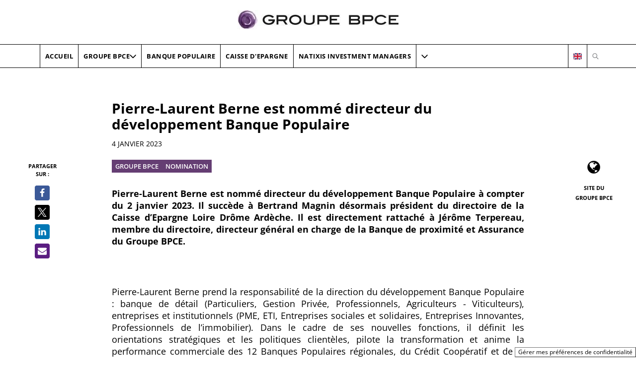

--- FILE ---
content_type: text/html; charset=UTF-8
request_url: https://newsroom.groupebpce.fr/actualites/pierre-laurent-berne-est-nomme-directeur-du-developpement-banque-populaire-2f7e-7b707.html
body_size: 13185
content:
<!DOCTYPE html>
<html lang="fr">
  <head>
            <meta charset="utf-8">
      <meta name="viewport" content="width=device-width, initial-scale=1.0">
      <meta http-equiv="X-UA-Compatible" content="IE=edge">
      <title>Pierre-Laurent&#x20;Berne&#x20;est&#x20;nomm&#x00E9;&#x20;directeur&#x20;du&#x20;d&#x00E9;veloppement&#x20;Banque&#x20;Populaire&#x20;-&#x20;Newsroom&#x20;Groupe&#x20;BPCE</title>
              <meta name="google-site-verification" content="3kaAUadlpkmLqhBb9Rgy4Nytg2NHjdo3oNdS9AhVow8" />
                              <link rel="shortcut icon" href="https://www.groupebpce.com/app/themes/bpce-child/favicon.ico">
              
            
          

    <script src="/bundles/fosjsrouting/js/router.js"></script>
  <script src="/js/routing?callback=fos.Router.setData"></script>

      



  
  <meta name="description" content="Pierre-Laurent&#x20;Berne&#x20;est&#x20;nomm&#x00E9;&#x20;directeur&#x20;du&#x20;d&#x00E9;veloppement&#x20;Banque&#x20;Populaire&#x20;&#x00E0;&#x20;compter&#x20;du&#x20;2&#x20;janvier&#x20;2023.&#x20;Il&#x20;succ&#x00E8;de&#x20;&#x00E0;&#x20;Bertrand&#x20;Magnin&#x20;d&#x00E9;sormais&#x20;pr&#x00E9;sid&#x2026;" />

        <meta property="og:type" content="website" />
    <meta property="og:url" content="https://newsroom.groupebpce.fr/actualites/pierre-laurent-berne-est-nomme-directeur-du-developpement-banque-populaire-2f7e-7b707.html" />
    <meta property="og:title" content="Pierre-Laurent&#x20;Berne&#x20;est&#x20;nomm&#x00E9;&#x20;directeur&#x20;du&#x20;d&#x00E9;veloppement&#x20;Banque&#x20;Populaire&#x20;-&#x20;Newsroom&#x20;Groupe&#x20;BPCE" />
    <meta property="og:description" content="Pierre-Laurent&#x20;Berne&#x20;est&#x20;nomm&#x00E9;&#x20;directeur&#x20;du&#x20;d&#x00E9;veloppement&#x20;Banque&#x20;Populaire&#x20;&#x00E0;&#x20;compter&#x20;du&#x20;2&#x20;janvier&#x20;2023.&#x20;Il&#x20;succ&#x00E8;de&#x20;&#x00E0;&#x20;Bertrand&#x20;Magnin&#x20;d&#x00E9;sormais&#x20;pr&#x00E9;sid&#x2026;" />

          <meta property="og:image" content="https://storage.googleapis.com/endurance-apps-liip/media/cache/bpce_social_card_grid_fs/63b463123e26ab646c0c4545" />
      
                    
                            
      <meta name="twitter:card" content="summary_large_image">
      <meta name="twitter:site" content="@GroupeBPCE">
      <meta name="twitter:title" content="Pierre-Laurent&#x20;Berne&#x20;est&#x20;nomm&#x00E9;&#x20;directeur&#x20;du&#x20;d&#x00E9;veloppement&#x20;Banque&#x20;Populaire&#x20;-&#x20;N">
      <meta name="twitter:description" content="Pierre-Laurent&#x20;Berne&#x20;est&#x20;nomm&#x00E9;&#x20;directeur&#x20;du&#x20;d&#x00E9;veloppement&#x20;Banque&#x20;Populaire&#x20;&#x00E0;&#x20;compter&#x20;du&#x20;2&#x20;janvier&#x20;2023.&#x20;Il&#x20;succ&#x00E8;de&#x20;&#x00E0;&#x20;Bertrand&#x20;Magnin&#x20;d&#x00E9;sormais&#x20;pr&#x00E9;sid&#x2026;">
      <meta name="twitter:image" content="https://storage.googleapis.com/endurance-apps-liip/media/cache/bpce_social_card_panoramic_grid_fs/63b463123e26ab646c0c4545" />
      

    
                  
<script type="application/ld+json">
  {
    "@context": "https://schema.org",
    "@type": "NewsArticle",
    "headline": "Pierre\u002DLaurent\u0020Berne\u0020est\u0020nomm\u00E9\u0020directeur\u0020du\u0020d\u00E9veloppement\u0020Banque\u0020Populaire",
    "image": ["https://newsroom.groupebpce.fr/media/cache/resolve/no_filter_grid_fs/63b463113e26ab646c0c4540"],
    "datePublished": "2023-01-04T11:24:51+01:00",
    "dateModified": "2023-01-04T12:34:42+01:00",
    "keywords": "Groupe\u0020BPCE,\u0020Nomination",
    "author": {
      "@type": "Organization",
      "name": "Groupe\u0020BPCE"
    },
    "publisher": {
      "@type": "Organization",
      "name": "Groupe\u0020BPCE",
      "logo": {
        "@type": "ImageObject",
        "url": "https://storage.googleapis.com/endurance-apps-liip/media/cache/no_filter_grid_fs/6283bdd6be13511dc509cf2a"
      }
    },
    "description": "Pierre\u002DLaurent\u0020Berne\u0020est\u0020nomm\u00E9\u0020directeur\u0020du\u0020d\u00E9veloppement\u0020Banque\u0020Populaire\u0020\u00E0\u0020compter\u0020du\u00202\u0020janvier\u00202023.\u0020Il\u0020succ\u00E8de\u0020\u00E0\u0020Bertrand\u0020Magnin\u0020d\u00E9sormais\u0020pr\u00E9sident\u0020du\u0020directoire\u0020de\u0020la\u0020Caisse\u0020d\u2019Epargne\u0020Loire\u0020Dr\u00F4me\u0020Ard\u00E8che.\u0020Il\u0020est\u0020directement\u0020rattach\u00E9\u0020\u00E0\u0020J\u00E9r\u00F4me\u0020Terpereau,\u0020membre\u0020du\u0020directoire,\u0020directeur\u0020g\u00E9n\u00E9ral\u0020en\u0020charge\u0020de\u0020la\u0020Banque\u0020de\u0020proximit\u00E9\u0020et\u0020Assurance\u0020du\u0020Groupe\u0020BPCE.\n\u00A0",
    "url": "https://newsroom.groupebpce.fr/actualites/pierre-laurent-berne-est-nomme-directeur-du-developpement-banque-populaire-2f7e-7b707.html"
  }
</script>
          
    
        


      
          <link rel="stylesheet" href="/themes/redcurrentsredcurrents/bpce/dist/main.415fafba9c24c843238d.css" />
    
          
          <style type="text/css">
       
/* Fonts: */
html,
body {              
  
}

.card .card-title,
.section .section-title,
.content-text h1,
.content-text h2,
.content-text h3,
.content-text h4,
.content-text h5,
.content-text h6 {              
  
}

.card-subtitle,
.card-text,
.section-subtitle,
.section-text,
.section--jumbotron .section-subtitle,
.layout-topic.layout-content .section--content .content-text,
.section--jumbotron-expert .section-text,
.section--jumbotron-content .section-text,
.nav-underline.nav-underline-alt > li > a {              
  
}

/* Link: */
a,
.link,
.breadcrumb-link,
.card-btn,
.nav-underline.nav-underline-alt > li > a {                        
  color: #653e73;
}

.card-btn .card-btn-icon .wizicon {                        
  fill: #653e73;
}

.card-btn:hover .card-btn-icon .wizicon {                        
  fill: #653e73;
}

a:hover,
.link:hover,
.card-btn:hover,
.nav-underline.nav-underline-alt > li > a:hover,
.nav-underline.nav-underline-alt > li > a:focus,
.nav-underline.nav-underline-alt > li > a:active {                        
  color: #653e73;
}

.nav-underline > li.active > a:after,
.nav-underline.nav-underline-alt > li > a:hover:after {                        
  background-color: #653e73;
}

.breadcrumb-link:hover {                        
  color: #653e73;
}

a.access--skip-link {                        
  background-color: #653e73;
}

/* Tags: */
.label--tags {                                                                
  background-color: #653e73;border-color: #653e73;
}

.label--tags[href]:focus,
.label--tags[href]:hover {                                                      
  background-color: #653e73;border-color: #653e73;
}

/* Sections: */
.section-title,
.section--sidebar .section--newsletter .section-title,
.section--sidebar .section--webidentities .section-title {                        
  
}

.section-title:before {
      content: none;
  }  
      .section-btn {                                  
  
}

    .section-btn .section-btn-icon svg {              
  
}

    .section-btn .wizicon {              
  
}

    .section-btn:hover .wizicon {              
  
}

    .section-btn:focus,.section-btn:hover,.section-btn:active,.section-btn:focus:active,.section-btn:hover:active {                                  
  
}

    .section-btn:hover .section-btn-icon svg {              
  
}
  .section-btn .section-btn-icon .wizicon {              
  
}

.section-btn:focus .section-btn-icon .wizicon,
.section-btn:hover .section-btn-icon .wizicon,
.section-btn:active .section-btn-icon .wizicon {              
  
}

#didomi-banner-btn {              
  
}

/* Boilerplate: */
.section.section--boilerplate {              
  
}

.section--boilerplate .section-title {              
  
}

.section--boilerplate .section-text {              
  
}

/* Header: */
.section.section--header {              
  
}

.section--header .section-title {              
  
}

.section--header .section-text {              
  
}

/* Newsletter: */
.layout-hook--footer .section--newsletter,
.section.section--newsletter {              
  
}

.layout-hook--footer .section--newsletter .section-title,
.section--newsletter .section-title {              
  
}

.layout-hook--footer .section--newsletter .section-text,
.section--newsletter .section-text {              
  
}

/* Webidentities: */
.section.section--webidentities {              
  
}

.section--sidebar .section--webidentities .section-title {              
  
}

.section--sidebar .section--webidentities .section-text {              
  
}

.section--webidentities .section-title {              
  
}

.section--webidentities .section-text {              
  
}

/* Component: "navbar" */
.navbar--channel .navbar-header,
.navbar--channel .navbar-knob {                        
  background-color: #653e73;
}

.navbar--channel {                        
  
}

.navbar--channel .nav--channel-1 .nav-link {              
  
}

.navbar--channel .nav--channel-1 .nav-link:hover,
.navbar--channel .nav--channel-1 .active>.nav-link,
.navbar--channel .nav--channel-1 .active>.nav-link:focus,
.navbar--channel .nav--channel-1 .active>.nav-link:hover,
.navbar--channel .nav--channel-1>.nav-item>.nav-link.offie--active {                        
  color: #653e73;
}

.navbar--channel .navbar-nav > .nav-item,
.navbar--channel .navbar-nav > .nav-item:last-child {              
  
}

.navbar--channel .navbar-nav > .nav-item > .nav-link {              
  
}

.navbar--channel .navbar-nav > .nav-item > .nav-link:focus,
.navbar--channel .navbar-nav > .nav-item > .nav-link:hover,
.navbar--channel .navbar-nav > .nav-item > .nav-link.offie--active {                        
  
}

.navbar--channel .navbar-nav > .nav-item > .nav-link .nav-link-icon svg {              
  
}

.navbar--channel .navbar-nav > .nav-item > .nav-link:focus .nav-link-icon svg,
.navbar--channel .navbar-nav > .nav-item > .nav-link:hover .nav-link-icon svg {              
  
}

.navbar--channel .nav--channel-1 > .nav-link .wizicon {                        
  fill: #653e73;
}

.navbar--channel .nav--channel-1 .active > .nav-link .wizicon {                        
  fill: #653e73;
}

.navbar--channel .navbar-nav > .nav-item.active > .nav-link,
.navbar--channel .navbar-nav > .nav-item > .nav-link.offie--active,
.navbar--channel .navbar-nav > .nav-item.active > .nav-link.offie--active {                                  
  color: #653e73;
}

.navbar--channel .navbar-nav > .nav-item > .nav-link.offie--active .nav-link-icon svg {                        
  fill: #653e73;
}

.navbar--channel .nav--channel-1 > .nav-item > .nav-link:after {                        
  background-color: #653e73;
}

/* Component: pagination; */
.pagination .pagination-link .wizicon {                        
  fill: #653e73;
}

/* Component: attached files; */
.list--assets .list-item .list-item-element .wizicon {                        
  fill: #653e73;
}

/* Component: asset_card; */
.card--asset .card-img > img {                        
  border-color: #653e73;
}

.card--asset .card-img-icon {                        
  border-color: #653e73;
}

.card--asset .card-img-icon .wizicon {                        
  fill: #653e73;
}

/* Component: card_event; */
.card--event .card-img:hover .card-img-overlay {                        
  background-color: #653e73;
}

.card--event .label-live {                        
  background-color: #653e73;
}

/* Component: card-performer */
.card--performer .card-subtitle:after {                        
  border-color: #653e73;
}

/* Component: card-clipping */
.card--clipping .card-btn {              
  
}

/* Component: search_form */
.section--searchform .form-element--pattern input:focus, .section--searchform .form-element--datepicker input:focus,
.section--searchform .form-element--pattern input:focus + .input-group-addon, .section--searchform .form-element--datepicker input:focus + .input-group-addon {                        
  border-color: #653e73;
}

/* Component: filters form */
.form--filters .form-submit,
.form--filters .form-submit:hover,
.form--filters .form-submit:active:focus,
.form--filters .form-submit:focus {                        
  background-color: #653e73;
}

.form--filters .form-element:has(input:focus) {                        
  border-color: #653e73;
}

.selected-filters button,
.selected-filters button:hover,
.selected-filters button:focus,
.selected-filters button:active {                        
  background-color: #653e73;
}

/* Component: datetime picker */
.datetimepicker table tr td span.active.active,
tr td span.active,
.datetimepicker table tr td span.active:hover,
.datetimepicker table tr td span.active.active,
.datetimepicker table tr td span.active.active:hover,
.datetimepicker table tr td.day.active,
.datetimepicker table tr td.day.active:hover,
.datetimepicker table tr td.active:active {                                            
  background-color: #653e73;background-image: none;
}

/* Component: tom-select */
.ts-dropdown .option:hover {                                            
  background-color: #653e73;color: #ffffff;
}

/* Component: "webidentity" */
.webidentity {                        
  
}

.webidentity .wizicon {              
  
}

.webidentity:focus,
.webidentity:hover {                        
  
}

.webidentity:focus .wizicon,
.webidentity:hover .wizicon {              
  
}

/* Expert.show */
.panel--expertise.panel--highlighted .panel-heading .panel-title,
.panel--expert_expertise.panel--highlight .panel-title {                        
  color: #653e73;
}

/* EventWebPublication.show */  
      .section--event_web_publication-content .section-btn {                                                                
  background-color: transparent;border-color: #653e73;color: #653e73;
}

    .section--event_web_publication-content .section-btn .section-btn-icon svg {                        
  fill: #653e73;
}

    .section--event_web_publication-content .section-btn .wizicon {                        
  fill: #653e73;
}

    .section--event_web_publication-content .section-btn:hover .wizicon {                        
  fill: #fff;
}

    .section--event_web_publication-content .section-btn:focus,.section--event_web_publication-content .section-btn:hover,.section--event_web_publication-content .section-btn:active,.section--event_web_publication-content .section-btn:focus:active,.section--event_web_publication-content .section-btn:hover:active {                                                                
  background-color: #653e73;border-color: #653e73;color: #fff;
}

    .section--event_web_publication-content .section-btn:hover .section-btn-icon svg {                        
  fill: #fff;
}
      .section--jumbotron-event .section-btn {                                                                
  background-color: transparent;border-color: #653e73;color: #653e73;
}

    .section--jumbotron-event .section-btn .section-btn-icon svg {                        
  fill: #653e73;
}

    .section--jumbotron-event .section-btn .wizicon {                        
  fill: #653e73;
}

    .section--jumbotron-event .section-btn:hover .wizicon {                        
  fill: #fff;
}

    .section--jumbotron-event .section-btn:focus,.section--jumbotron-event .section-btn:hover,.section--jumbotron-event .section-btn:active,.section--jumbotron-event .section-btn:focus:active,.section--jumbotron-event .section-btn:hover:active {                                                                
  background-color: #653e73;border-color: #653e73;color: #fff;
}

    .section--jumbotron-event .section-btn:hover .section-btn-icon svg {                        
  fill: #fff;
}
      .modal .modal-footer .section-btn {                                                                
  background-color: transparent;border-color: #653e73;color: #653e73;
}

    .modal .modal-footer .section-btn .section-btn-icon svg {                        
  fill: #653e73;
}

    .modal .modal-footer .section-btn .wizicon {                        
  fill: #653e73;
}

    .modal .modal-footer .section-btn:hover .wizicon {                        
  fill: #fff;
}

    .modal .modal-footer .section-btn:focus,.modal .modal-footer .section-btn:hover,.modal .modal-footer .section-btn:active,.modal .modal-footer .section-btn:focus:active,.modal .modal-footer .section-btn:hover:active {                                                                
  background-color: #653e73;border-color: #653e73;color: #fff;
}

    .modal .modal-footer .section-btn:hover .section-btn-icon svg {                        
  fill: #fff;
}
  .section--jumbotron-event .section-btn {
  color: #fff;
}

.mediaobj--eventinfo > .mediaobj-object .wizicon {                                            
  color: #653e73;fill: #653e73;
}

.layout-event .panel--program .panel--subprogram .panel-heading .panel-widget--dates,
.panel--program .panel--subprogram .panel-heading .panel-widget--dates .wizicon {                                            
  color: #653e73;fill: #653e73;
}

.section--event_web_publication-content .section-title:after {                        
  background-color: #653e73;
}

.layout-event .section--spokespersons .card-img.offie--active img {                        
  border-color: #653e73;
}

.layout-event .section--spokespersons .offie-dropdown .card-text:last-child,
.mediaobj--performer .mediaobj-title {                        
  color: #653e73;
}

/* Forms */  
      .card--contactform .section-btn {                                                      
  background-color: #653e73;border-color: #653e73;
}

    .card--contactform .section-btn .section-btn-icon svg {              
  
}

    .card--contactform .section-btn .wizicon {              
  
}

    .card--contactform .section-btn:hover .wizicon {              
  
}

    .card--contactform .section-btn:focus,.card--contactform .section-btn:hover,.card--contactform .section-btn:active,.card--contactform .section-btn:focus:active,.card--contactform .section-btn:hover:active {                                                      
  background-color: #653e73;border-color: #653e73;
}

    .card--contactform .section-btn:hover .section-btn-icon svg {              
  
}
      .section--searchform .form-submit {                                                      
  background-color: #653e73;border-color: #653e73;
}

    .section--searchform .form-submit .section-btn-icon svg {              
  
}

    .section--searchform .form-submit .wizicon {              
  
}

    .section--searchform .form-submit:hover .wizicon {              
  
}

    .section--searchform .form-submit:focus,.section--searchform .form-submit:hover,.section--searchform .form-submit:active,.section--searchform .form-submit:focus:active,.section--searchform .form-submit:hover:active {                                                      
  background-color: #653e73;border-color: #653e73;
}

    .section--searchform .form-submit:hover .section-btn-icon svg {              
  
}
      .section--sidebar .section--spokespersons .section-btn {                                                      
  background-color: #653e73;border-color: #653e73;
}

    .section--sidebar .section--spokespersons .section-btn .section-btn-icon svg {              
  
}

    .section--sidebar .section--spokespersons .section-btn .wizicon {              
  
}

    .section--sidebar .section--spokespersons .section-btn:hover .wizicon {              
  
}

    .section--sidebar .section--spokespersons .section-btn:focus,.section--sidebar .section--spokespersons .section-btn:hover,.section--sidebar .section--spokespersons .section-btn:active,.section--sidebar .section--spokespersons .section-btn:focus:active,.section--sidebar .section--spokespersons .section-btn:hover:active {                                                      
  background-color: #653e73;border-color: #653e73;
}

    .section--sidebar .section--spokespersons .section-btn:hover .section-btn-icon svg {              
  
}
      .section--newsletter .form-submit {                                                      
  background-color: #653e73;border-color: #653e73;
}

    .section--newsletter .form-submit .section-btn-icon svg {              
  
}

    .section--newsletter .form-submit .wizicon {              
  
}

    .section--newsletter .form-submit:hover .wizicon {              
  
}

    .section--newsletter .form-submit:focus,.section--newsletter .form-submit:hover,.section--newsletter .form-submit:active,.section--newsletter .form-submit:focus:active,.section--newsletter .form-submit:hover:active {                                                      
  background-color: #653e73;border-color: #653e73;
}

    .section--newsletter .form-submit:hover .section-btn-icon svg {              
  
}
  .nav--assets-options-1 > li > a,
.nav--assets-options-2 > li > a {                        
  color: #653e73;
}

.nav--assets-options-1 > li > a:hover,
.nav--assets-options-1 > li > a:focus,
.nav--assets-options-2 > li > a:hover,
.nav--assets-options-2 > li > a:focus {                        
  color: #653e73;
}

/* Component: modal */
.modal-content .section--expertises .panel--expert_expertise.panel--highlight .wizicon {                        
  fill: #653e73;
}

/* Webpublication.show */
.panel--web_publication_collapse.panel--highlight .panel-title,
.panel--web_publication_collapse.panel--highlight .panel-widget--collapse-index .panel-widget-item {                        
  color: #653e73;
}

.cssload-loader {                        
  border-color: #653e73;
}

.cssload-loader-inner {              
  
}

div[data-graph-type="bar"] .c3-tooltip-container,
#actionCharts .c3-tooltip-container {                                  
  border-color: #653e73;
}

div[data-graph-type="donut"] .c3-tooltip-container tr {                        
  border-color: #653e73;
}

div[data-graph-type="donut"] .c3-tooltip-container td {                                  
  border-left-color: #653e73;
}

#actionCharts .c3-bar {                        
  fill: #653e73!important;
}

#actionCharts .c3-line-Open {                        
  stroke: #653e73!important;
}

#actionCharts .c3-area-Open {                                            
  fill: !important;opacity: 0.2!important;
}

#actionCharts .c3-tooltip-container .tooltip-title {              
  
}

#actionCharts .c3-tooltip-container .tooltip-date,
#actionCharts .c3-tooltip-container .tooltip-value {              
  
}

#actionCharts .c3-tooltip-container .tooltip-date {                        
  color: #653e73;
}

#actionCharts .c3-tooltip-container .tooltip-value {              
  
}

#actionCharts .nav-tabs li.active > a {                                                      
  background-color: #653e73;border-color: #653e73;
}

.positive {                                            
  color: #653e73;fill: #653e73;
}

.negative {                        
  
}

.card-action-investors .encart-title {              
  
}

.card-action-investors .card-row-datas-cells .card-data-cell .card-investors-title {              
  
}
.label--investors {                                            
  border-color: #653e73;color: #653e73;
}

.layout-investors .card--asset--investors .wizicon-asset-link-to {                                            
  color: #653e73;fill: #653e73;
}

.layout--show.layout-investors.layout-regulatedinformation .panel-group--assets .panel-title .contents-length {                        
  background-color: #653e73;
}

      </style>
    
          
          <link rel="stylesheet" href="/themes/redcurrentsredcurrents/bpce/dist/print.32c9dd98587f5ea10a52.css" media="print"/>
    
      


  



  <link rel="stylesheet" href="/dist/common/video-player.9a49df0c.css">

                  <!-- Start Didomi banner -->
<script type="text/javascript">(function(){function r(e){if(!window.frames[e]){if(document.body&&document.body.firstChild){var t=document.body;var n=document.createElement("iframe");n.style.display="none";n.name=e;n.title=e;t.insertBefore(n,t.firstChild)}else{setTimeout(function(){r(e)},5)}}}function e(n,a,o,c,d){function e(e,t,n,r){if(typeof n!=="function"){return}if(!window[a]){window[a]=[]}var i=false;if(d){i=d(e,r,n)}if(!i){window[a].push({command:e,version:t,callback:n,parameter:r})}}e.stub=true;e.stubVersion=2;function t(r){if(!window[n]||window[n].stub!==true){return}if(!r.data){return}var i=typeof r.data==="string";var e;try{e=i?JSON.parse(r.data):r.data}catch(t){return}if(e[o]){var a=e[o];window[n](a.command,a.version,function(e,t){var n={};n[c]={returnValue:e,success:t,callId:a.callId};if(r.source){r.source.postMessage(i?JSON.stringify(n):n,"*")}},a.parameter)}}if(typeof window[n]!=="function"){window[n]=e;if(window.addEventListener){window.addEventListener("message",t,false)}else{window.attachEvent("onmessage",t)}}}e("__tcfapi","__tcfapiBuffer","__tcfapiCall","__tcfapiReturn");r("__tcfapiLocator");(function(e,t){var n=document.createElement("link");n.rel="preconnect";n.as="script";var r=document.createElement("link");r.rel="dns-prefetch";r.as="script";var i=document.createElement("script");i.id="spcloader";i.type="text/javascript";i["async"]=true;i.charset="utf-8";var a="https://sdk.privacy-center.org/"+e+"/loader.js?target_type=notice&target="+t;if(window.didomiConfig&&window.didomiConfig.user){var o=window.didomiConfig.user;var c=o.country;var d=o.region;if(c){a=a+"&country="+c;if(d){a=a+"&region="+d}}}n.href="https://sdk.privacy-center.org/";r.href="https://sdk.privacy-center.org/";i.src=a;var s=document.getElementsByTagName("script")[0];s.parentNode.insertBefore(n,s);s.parentNode.insertBefore(r,s);s.parentNode.insertBefore(i,s)})("70f656bd-d88d-49c8-9114-e0fe50fe0eb6","KfLWYzYq")})();</script>
<!-- End Didomi banner -->
          
                  
<script type="text/javascript">
  var waitForTrackerCount = 0;
  function matomoWaitForTracker() {
    if (typeof _paq === 'undefined') {
      if (waitForTrackerCount < 40) {
        setTimeout(matomoWaitForTracker, 250);
        waitForTrackerCount++;
        return;
      }
    } else {
      window.didomiEventListeners = window.didomiEventListeners || [];
      window.didomiEventListeners.push({
        event: 'consent.changed',
        listener: function(data) {
          // The user consent status has changed
          let didomiUserStatus = Didomi.getCurrentUserStatus()
              matomoConsent = didomiUserStatus.purposes.measure_content_performance.enabled
          ;

          if (matomoConsent) {
            _paq.push(['setCookieConsentGiven']);
            _paq.push(['setConsentGiven']);
          } else {
            _paq.push(['forgetCookieConsentGiven']);
            _paq.push(['forgetConsentGiven', 9431]);
          }
        }
      });
    }
  }

  document.addEventListener('DOMContentLoaded', matomoWaitForTracker());

  window.didomiOnReady = window.didomiOnReady || [];
  window.didomiOnReady.push(function(Didomi) {
    // Call other functions on the Didomi SDK
  });
</script>

<!-- Matomo -->
<script type=text/javascript>
  var _paq = window._paq = window._paq || [];

  _paq.push(['requireCookieConsent']);

  // Additional Matomo methods
        
  _paq.push(['trackPageView']);
  _paq.push(['enableLinkTracking']);

  (function() {
    // Main tracker (Wiztrust)
    var u='https://wiztrust.matomo.cloud/';
    _paq.push(['setTrackerUrl', u+'matomo.php']);
    _paq.push(['setSiteId', 4]);

    
    var d=document, g=d.createElement('script'), s=d.getElementsByTagName('script')[0];
    g.async=true; g.src='//cdn.matomo.cloud/wiztrust.matomo.cloud/matomo.js'; s.parentNode.insertBefore(g,s);
  })();
</script>
<!-- End Matomo Code -->
            </head>
  <body class="layout layout-content layout--show layout-topic layout--web_publication-show"
    data-country="fr"
    data-channel-id="547b2b229b3e9d80138b481e"
    data-lang="fr"><a href="#main" class="access--skip-link" tabindex="1">Accéder au contenu principal</a>


    
    <svg class="svgfilters" version="1.1" xmlns="http://www.w3.org/2000/svg">
      <defs>
       <filter id="ff-blur" x="0" y="0">
         <feGaussianBlur stdDeviation="3"></feGaussianBlur>
       </filter>
      </defs>
    </svg>
    <div id="wrapper">
      <section id="content" class="clearfix">
                          <header class="layout-hook layout-hook--header">
                
      
    
  
          
                    <div
        id="header_w1"
        class="section section--header section--header-1 section--odd">
        <div class="section-container">
          <div class="section-wrapper">
      
        
        <a class="section-img" href="https://newsroom.groupebpce.fr/">
      <img src="https://storage.googleapis.com/endurance-apps-liip/media/cache/bpce_channel_logo_grid_fs/6283bdd6be13511dc509cf2a" alt="Groupe-bpce, aller à la page d’accueil" />
    </a>
    <div class="section-block">
          </div>

        
                </div>
        </div>
      </div>
      

    
      
    
  
          
                    <div
        id="jumbotron_w2"
        class="section section--jumbotron section--jumbotron-channel section--even">
        <div class="section-container">
          <div class="section-wrapper">
      
        
    <nav class="navbar navbar--channel" data-toggle="navbar-resizer" data-container=".nav.nav--channel-1" aria-label="Navigation newsroom">
    <div class="container">
      <div class="navbar-header">
        <a class="navbar-knob navbar-knob--search" data-toggle="offie-toggle" data-target="#offie--search">
          <span class="navbar-knob-icon"><svg class="wizicon wizicon-icon-search"><use data-href="/themes/redcurrentsredcurrents/bpce/dist/images/svgsprite.18fdd87c98988ce5231a.svg#shape-icon-search"></use></svg></span>
        </a>
                                    <a class="navbar-knob navbar-knob--alternate_link" href="//newsroom-en.groupebpce.fr" title="Aller sur le site en anglais">

              <span class="navbar-knob-icon">
        <span class="flag-icon flag-icon-gb"></span>
      </span>
              </a>

                  
        <a class="navbar-knob navbar-knob--menu" data-toggle="offie-toggle" data-target="#offie--navigation-0">
          <span class="navbar-knob-icon">
            <svg class="wizicon wizicon-bars"><use data-href="/themes/redcurrentsredcurrents/bpce/dist/images/svgsprite.18fdd87c98988ce5231a.svg#shape-bars"></use></svg>
          </span>
          <span class="navbar-knob-text">Menu</span>
        </a>
      </div>
      <div id="offie--navigation-0" class="navbar-content js-offie-collapse" data-toggle="offie" data-content-selector=".offie-collapse">
        <div class="offie-collapse offie-collapse--0">
          <div class="offie-block">
            <ul class="navbar-nav nav nav--channel-1 navbar-right">
                                                                    <li class="nav-item nav-item--alternate_link">
                            <a class="nav-link nav-link--alternate_link" href="//newsroom-en.groupebpce.fr" title="Aller sur le site en anglais">

              <span class="nav-link-icon">
        <span class="flag-icon flag-icon-gb"></span>
      </span>
              </a>

                    </li>
                                                              <li class="nav-item nav-item--search">
                <a class="nav-link" data-toggle="offie-toggle" data-target="#offie--search" href="#offie--search">
                  <span class="nav-link-icon">
                    <svg class="wizicon wizicon-icon-search"><use data-href="/themes/redcurrentsredcurrents/bpce/dist/images/svgsprite.18fdd87c98988ce5231a.svg#shape-icon-search"></use></svg>
                  </span>
                </a>
              </li>
            </ul>
            <div class="navbar-element navbar-element--main">
              


<ul
            class="nav navbar-nav nav--channel-1"
      >
                  
              
  
        
  

<li
  class="nav-item  "
  >
            <a
    href="//newsroom.groupebpce.fr/"
    class="nav-link"
    aria-current="false"
          style="border-bottom-color: #653e73;"
              >
    <span class="nav-link-text">Accueil</span>
  </a>
  </li>

      
                                
              
  
        
  

<li
  class="nav-item  "
      data-toggle="offie"
    data-mouse-enabled="false"
    data-content-selector=".offie-dropdown"
  >
            <a
    href=""
    class="nav-link"
    data-toggle="offie-toggle"
    aria-current="false"
    aria-expanded="false"
    aria-haspopup="true"
          style="border-bottom-color: #653e73;"
          >
    <span class="nav-link-text">Groupe BPCE</span>
    <span class="nav-link-icon">
      <svg class="wizicon wizicon-nav-indicator"><use data-href="/themes/redcurrentsredcurrents/bpce/dist/images/svgsprite.18fdd87c98988ce5231a.svg#shape-nav-indicator"></use></svg>
    </span>
  </a>

                  <div class="offie-dropdown offie-dropdown--1">
          <div class="offie-block">
            <ul class="nav nav--channel-2">
                          
  
        
  

<li
  class="nav-item  "
  >
            <a
    href="https://newsroom.groupebpce.fr/groupe-bpce/digital-paiements.html"
    class="nav-link"
    aria-current="false"
              >
    <span class="nav-link-text">Digital / Paiements</span>
  </a>
  </li>

                  
  
        
  

<li
  class="nav-item  "
  >
            <a
    href="https://newsroom.groupebpce.fr/assurances.html"
    class="nav-link"
    aria-current="false"
              >
    <span class="nav-link-text">Assurances</span>
  </a>
  </li>

                  
  
        
  

<li
  class="nav-item  "
  >
            <a
    href="https://newsroom.groupebpce.fr/groupe-bpce/solutions-et-expertises-financieres.html"
    class="nav-link"
    aria-current="false"
              >
    <span class="nav-link-text">Solutions et Expertises Financières</span>
  </a>
  </li>

                  
  
        
  

<li
  class="nav-item  "
  >
            <a
    href="//newsroom.groupebpce.fr/actualites/"
    class="nav-link"
    aria-current="false"
              >
    <span class="nav-link-text">Tous nos communiqués</span>
  </a>
  </li>

                  </ul>
          </div>
        </div>
            </li>

      
                                
              
  
        
  

<li
  class="nav-item  "
  >
            <a
    href="https://newsroom.groupebpce.fr/banque-populaire.html"
    class="nav-link"
    aria-current="false"
          style="border-bottom-color: #003399;"
              >
    <span class="nav-link-text">Banque Populaire</span>
  </a>
  </li>

      
                                
              
  
        
  

<li
  class="nav-item  "
  >
            <a
    href="https://newsroom.groupebpce.fr/caisse-d-epargne.html"
    class="nav-link"
    aria-current="false"
          style="border-bottom-color: #ff0000;"
              >
    <span class="nav-link-text">Caisse d&#039;Epargne</span>
  </a>
  </li>

      
                                
              
  
        
  

<li
  class="nav-item  "
  >
            <a
    href="https://newsroom.groupebpce.fr/groupe-bpce/natixis-investment-managers-1.html"
    class="nav-link"
    aria-current="false"
          style="border-bottom-color: #653e73;"
              >
    <span class="nav-link-text">Natixis Investment Managers</span>
  </a>
  </li>

      
                                
              
  
        
  

<li
  class="nav-item  "
  >
            <a
    href="https://newsroom.groupebpce.fr/groupe-bpce/natixis-corporate-investment-banking.html"
    class="nav-link"
    aria-current="false"
          style="border-bottom-color: #653e73;"
              >
    <span class="nav-link-text">Natixis Corporate &amp; Investment Banking</span>
  </a>
  </li>

      
                                
              
  
        
  

<li
  class="nav-item  "
      data-toggle="offie"
    data-mouse-enabled="false"
    data-content-selector=".offie-dropdown"
  >
            <a
    href=""
    class="nav-link"
    data-toggle="offie-toggle"
    aria-current="false"
    aria-expanded="false"
    aria-haspopup="true"
          style="border-bottom-color: #653e73;"
          >
    <span class="nav-link-text">Nos porte-paroles</span>
    <span class="nav-link-icon">
      <svg class="wizicon wizicon-nav-indicator"><use data-href="/themes/redcurrentsredcurrents/bpce/dist/images/svgsprite.18fdd87c98988ce5231a.svg#shape-nav-indicator"></use></svg>
    </span>
  </a>

                  <div class="offie-dropdown offie-dropdown--1">
          <div class="offie-block">
            <ul class="nav nav--channel-2">
                          
  
        
  

<li
  class="nav-item  "
  >
            <a
    href="https://newsroom.groupebpce.fr/experts/nicolas-namias.html"
    class="nav-link"
    aria-current="false"
              >
    <span class="nav-link-text">Nicolas Namias</span>
  </a>
  </li>

                  
  
        
  

<li
  class="nav-item  "
  >
            <a
    href="https://newsroom.groupebpce.fr/experts/beatrice-lafaurie.html"
    class="nav-link"
    aria-current="false"
              >
    <span class="nav-link-text">Béatrice Lafaurie</span>
  </a>
  </li>

                  
  
        
  

<li
  class="nav-item  "
  >
            <a
    href="https://newsroom.groupebpce.fr/experts/helene-madar.html"
    class="nav-link"
    aria-current="false"
              >
    <span class="nav-link-text">Hélène Madar</span>
  </a>
  </li>

                  
  
        
  

<li
  class="nav-item  "
  >
            <a
    href="https://newsroom.groupebpce.fr/experts/jerome-terpereau.html"
    class="nav-link"
    aria-current="false"
              >
    <span class="nav-link-text">Jérôme Terpereau</span>
  </a>
  </li>

                  
  
        
  

<li
  class="nav-item  "
  >
            <a
    href="https://newsroom.groupebpce.fr/experts/laurent-benatar.html"
    class="nav-link"
    aria-current="false"
              >
    <span class="nav-link-text">Laurent Benatar</span>
  </a>
  </li>

                  
  
        
  

<li
  class="nav-item  "
  >
            <a
    href="https://newsroom.groupebpce.fr/experts/jacques-beyssade.html"
    class="nav-link"
    aria-current="false"
              >
    <span class="nav-link-text">Jacques Beyssade</span>
  </a>
  </li>

                  
  
        
  

<li
  class="nav-item  "
  >
            <a
    href="https://newsroom.groupebpce.fr/experts/corinne-cipiere.html"
    class="nav-link"
    aria-current="false"
              >
    <span class="nav-link-text">Corinne Cipière</span>
  </a>
  </li>

                  
  
        
  

<li
  class="nav-item  "
  >
            <a
    href="https://newsroom.groupebpce.fr/experts/fabrice-gourgeonnet.html"
    class="nav-link"
    aria-current="false"
              >
    <span class="nav-link-text">Fabrice Gourgeonnet</span>
  </a>
  </li>

                  
  
        
  

<li
  class="nav-item  "
  >
            <a
    href="https://newsroom.groupebpce.fr/experts/mohamed-kallala.html"
    class="nav-link"
    aria-current="false"
              >
    <span class="nav-link-text">Mohamed Kallala</span>
  </a>
  </li>

                  
  
        
  

<li
  class="nav-item  "
  >
            <a
    href="https://newsroom.groupebpce.fr/experts/franck-leroy.html"
    class="nav-link"
    aria-current="false"
              >
    <span class="nav-link-text">Franck Leroy</span>
  </a>
  </li>

                  
  
        
  

<li
  class="nav-item  "
  >
            <a
    href="https://newsroom.groupebpce.fr/experts/philippe-setbon.html"
    class="nav-link"
    aria-current="false"
              >
    <span class="nav-link-text">Philippe Setbon</span>
  </a>
  </li>

                  
  
        
  

<li
  class="nav-item  "
  >
            <a
    href="https://newsroom.groupebpce.fr/experts/yves-tyrode.html"
    class="nav-link"
    aria-current="false"
              >
    <span class="nav-link-text">Yves Tyrode</span>
  </a>
  </li>

                  
  
        
  

<li
  class="nav-item  "
  >
            <a
    href="https://newsroom.groupebpce.fr/experts/"
    class="nav-link"
    aria-current="false"
              >
    <span class="nav-link-text">Tous nos porte-paroles</span>
  </a>
  </li>

                  </ul>
          </div>
        </div>
            </li>

      
                                
              
  
        
  

<li
  class="nav-item  "
      data-toggle="offie"
    data-mouse-enabled="false"
    data-content-selector=".offie-dropdown"
  >
            <a
    href=""
    class="nav-link"
    data-toggle="offie-toggle"
    aria-current="false"
    aria-expanded="false"
    aria-haspopup="true"
          style="border-bottom-color: #653e73;"
          >
    <span class="nav-link-text">Médiathèque</span>
    <span class="nav-link-icon">
      <svg class="wizicon wizicon-nav-indicator"><use data-href="/themes/redcurrentsredcurrents/bpce/dist/images/svgsprite.18fdd87c98988ce5231a.svg#shape-nav-indicator"></use></svg>
    </span>
  </a>

                  <div class="offie-dropdown offie-dropdown--1">
          <div class="offie-block">
            <ul class="nav nav--channel-2">
                          
  
        
  

<li
  class="nav-item  "
  >
            <a
    href="https://newsroom.groupebpce.fr/folders/photos-comite-de-direction-generale-827f5-7b707.html"
    class="nav-link"
    aria-current="false"
              >
    <span class="nav-link-text">Photos Comité de Direction Générale</span>
  </a>
  </li>

                  
  
        
  

<li
  class="nav-item  "
  >
            <a
    href="https://newsroom.groupebpce.fr/folders/photos-porte-paroles-a0686-7b707.html"
    class="nav-link"
    aria-current="false"
              >
    <span class="nav-link-text">Photos Porte-Paroles</span>
  </a>
  </li>

                  
  
        
  

<li
  class="nav-item  "
  >
            <a
    href="https://newsroom.groupebpce.fr/folders/logos-c250-7b707.html"
    class="nav-link"
    aria-current="false"
              >
    <span class="nav-link-text">Logos</span>
  </a>
  </li>

                  
  
        
  

<li
  class="nav-item  "
  >
            <a
    href="https://newsroom.groupebpce.fr/folders/visuels-siege-et-agences-32fa-7b707.html"
    class="nav-link"
    aria-current="false"
              >
    <span class="nav-link-text">Visuels siège et agences</span>
  </a>
  </li>

                  </ul>
          </div>
        </div>
            </li>

      
                                
              
  
        
  

<li
  class="nav-item  "
  >
            <a
    href="http://www.groupebpce.fr/"
    class="nav-link"
    aria-current="false"
          style="border-bottom-color: #653e73;"
                  target="_blank"
      >
    <span class="nav-link-text">Site Groupe</span>
  </a>
  </li>

      
                    <li class="nav-item nav-item--extra dropdown navbar-resizer-extra" data-toggle="offie" data-content-selector=".offie-dropdown">
        <a class="nav-link" data-toggle="offie-toggle" tabindex="0" role="button" href="javascript:void(0)">
          <span class="nav-link-icon">
            <svg class="wizicon wizicon-nav-indicator"><use data-href="/themes/redcurrentsredcurrents/bpce/dist/images/svgsprite.18fdd87c98988ce5231a.svg#shape-nav-indicator"></use></svg>
          </span>
        </a>
        <ul class="dropdown-menu offie-dropdown offie-dropdown--1 nav--channel-2">
                  </ul>
      </li>
            </ul>

            </div>
          </div>
        </div>
      </div>
    </div>
  </nav>

  <div id="offie--search" data-toggle="offie" data-content-selector=".offie-collapse" data-wrapper-selector="false" data-group="search">
    <div class="offie-collapse ">
      <div class="section section--searchform ">
        <div class="container">
          <div class="section-block">
            
  <form name="front_search_type" method="post" action="//newsroom.groupebpce.fr/search" class="form form--search" novalidate="novalidate">
  <div class="form-body">
    <div class="row">
      <div class="col-md-6 form-element form-element--pattern">
          
  <div class="input-group input-group-search"><input type="text"     id="front_search_type_query" name="front_search_type[query]" placeholder="Tapez votre recherche ici..." aria-label="Tapez votre recherche ici..." class="form-control" /><div class="input-group-addon"><button class="btn" type="submit"  aria-label="Récupérer les résultats de la recherche" ><svg class="wizicon wizicon-icon-search"aria-hidden="true"><use data-href="/themes/redcurrentsredcurrents/bpce/dist/images/svgsprite.18fdd87c98988ce5231a.svg#shape-icon-search"></use></svg></button></div></div>
      </div>
      <div class="col-md-2 form-element form-element--datepicker">
          
  <div class="input-group"><input type="text"     id="front_search_type_start" name="front_search_type[start]" aria-describedby="front_search_type_start_text" aria-label="Filtrer par date - Date de début" placeholder="--/--/--" class="form-control" /><span class="input-group-addon"><svg class="wizicon wizicon-icon-calendar"aria-hidden="true"><use data-href="/themes/redcurrentsredcurrents/bpce/dist/images/svgsprite.18fdd87c98988ce5231a.svg#shape-icon-calendar"></use></svg></span></div>
        <p id="front_search_type_start_text" class="help-date-format">
          (Format: YYYY-MM-DD)
        </p>
      </div>
      <div class="col-md-2 form-element form-element--datepicker">
          
  <div class="input-group"><input type="text"     id="front_search_type_end" name="front_search_type[end]" aria-describedby="front_search_type_end_text" aria-label="Filtrer par date - Date de fin" placeholder="--/--/--" class="form-control" /><span class="input-group-addon"><svg class="wizicon wizicon-icon-calendar"aria-hidden="true"><use data-href="/themes/redcurrentsredcurrents/bpce/dist/images/svgsprite.18fdd87c98988ce5231a.svg#shape-icon-calendar"></use></svg></span></div>
        <p id="front_search_type_end_text" class="help-date-format">
          (Format: YYYY-MM-DD)
        </p>
      </div>

      <div class="col-md-2 form-element form-element--submit">
        <button class="btn btn-default form-submit" type="submit" aria-label="Récupérer les résultats de la recherche">
          Rechercher
        </button>
      </div>

        <input type="hidden"     id="front_search_type__token" name="front_search_type[_token]" data-controller="csrf-protection" class="form-control" value="8bd474886bb100801a77bc.FU4BQ-tYjtVV4K-pkIlg0H28U0qNU6AsFDO2kymXmTI.RA9WdLxhv7EHj8KR5s0StTbmMT3iGdleW0Lj_GXj9WpXeVZ0mTnHuhrZ3A" />
    </div>
  </div>
</form>

          </div>
        </div>
      </div>
    </div>
  </div>

  
  
  
        
                </div>
        </div>
      </div>
      


          </header>
                <main id="main" class="layout-hook layout-hook--main">
                    
                    
        





  
  
  
  
          <div id="success-flash-message" class="hidden">
            <div class="alert alert-success alert-dismissible alert-full" role="alert">
              <div class="alert-inner">
                <button class="close" type="button" data-dismiss="alert" aria-label="Close">
                  <i class="fa fa-remove" aria-hidden="true"></i>
                </button>
                Merci pour votre inscription. Vous allez recevoir un e-mail de confirmation dans les minutes à venir.
              </div>
            </div>
          </div>

                
      
    
  
          
                <div
      id="jumbotron_w1"
      class="section section--jumbotron section--jumbotron-content section--jumbotron-web_publication section--odd">
      <div class="section-background">
          
                        <img src="https://storage.googleapis.com/endurance-apps-liip/media/cache/bpce_channel_jumbotron_grid_fs/63b463123e26ab646c0c4545">
                  
      </div>
      <div class="section-container">
        <div class="section-wrapper">
  
        
    <div class="section-block">
    <h1 class="section-title">
      Pierre-Laurent Berne est nommé directeur du développement Banque Populaire
    </h1>

        
              
          <div class="section-subtitle">
        <span class="section-subtitle-date">4 janvier 2023</span>
      </div>
    
          <div class="section-element section-element--tags">
        

<ul class="list list--tags ">
      <li class="list-item ">
      
<a
  class="label label--tags"
      href="//newsroom.groupebpce.fr/groupe-bpce.html"
  >Groupe BPCE</a>

    </li>
      <li class="list-item ">
      
<a
  class="label label--tags"
      href="//newsroom.groupebpce.fr/nomination.html"
  >Nomination</a>

    </li>
  </ul>


      </div>
    
    <div class="section-text">
      <p style="text-align:justify;"><strong>Pierre-Laurent Berne est nommé directeur du développement Banque Populaire à compter du 2 janvier 2023. Il succède à Bertrand Magnin désormais président du directoire de la Caisse d’Epargne Loire Drôme Ardèche. Il est directement rattaché à Jérôme Terpereau, membre du directoire, directeur général en charge de la Banque de proximité et Assurance du Groupe BPCE.</strong><br>
 </p>
    </div>
  </div>

      
<nav class="share share--default js-sharing-affix" data-refine-offset-top="20" data-refine-offset-bottom="150" data-bottom-reference=".layout-hook--content" aria-label="Boutons de partage réseaux sociaux">
  <p class="share-title">Partager sur :</p>
  <ul class="list list--share">
                
      
                    
      
      
            
      
      
              <li class="list-item">
          <a class="share-item share-item--facebook" href="https://facebook.com/sharer/sharer.php?u=https://newsroom.groupebpce.fr/actualites/pierre-laurent-berne-est-nomme-directeur-du-developpement-banque-populaire-2f7e-7b707.html" target="_blank">
            <svg class="wizicon wizicon-facebook"><use data-href="/themes/redcurrentsredcurrents/bpce/dist/images/svgsprite.18fdd87c98988ce5231a.svg#shape-facebook"></use></svg>
          </a>
        </li>
                      
      
                    
      
                    
            
      
      
              <li class="list-item">
          <a class="share-item share-item--twitter" href="https://twitter.com/intent/tweet/?text=https://newsroom.groupebpce.fr/actualites/pierre-laurent-berne-est-nomme-directeur-du-developpement-banque-populaire-2f7e-7b707.html" target="_blank">
            <svg class="wizicon wizicon-twitter"><use data-href="/themes/redcurrentsredcurrents/bpce/dist/images/svgsprite.18fdd87c98988ce5231a.svg#shape-twitter"></use></svg>
          </a>
        </li>
                      
      
                    
      
      
            
      
      
              <li class="list-item">
          <a class="share-item share-item--linkedin" href="https://www.linkedin.com/shareArticle?mini=true&amp;url=https://newsroom.groupebpce.fr/actualites/pierre-laurent-berne-est-nomme-directeur-du-developpement-banque-populaire-2f7e-7b707.html&amp;source=https://newsroom.groupebpce.fr/actualites/pierre-laurent-berne-est-nomme-directeur-du-developpement-banque-populaire-2f7e-7b707.html" target="_blank">
            <svg class="wizicon wizicon-linkedin"><use data-href="/themes/redcurrentsredcurrents/bpce/dist/images/svgsprite.18fdd87c98988ce5231a.svg#shape-linkedin"></use></svg>
          </a>
        </li>
                      
      
                    
      
      
            
                    
      
              <li class="list-item">
          <a class="share-item share-item--email" href="mailto:?subject=&amp;body=Pierre-Laurent Berne est nommé directeur du développement Banque Populaire - https://newsroom.groupebpce.fr/actualites/pierre-laurent-berne-est-nomme-directeur-du-developpement-banque-populaire-2f7e-7b707.html" >
            <svg class="wizicon wizicon-envelope"><use data-href="/themes/redcurrentsredcurrents/bpce/dist/images/svgsprite.18fdd87c98988ce5231a.svg#shape-envelope"></use></svg>
          </a>
        </li>
            </ul>
</nav>



  <nav class="section--features--generic" aria-label="Liens utiles">
  <ul class="list">
          <li class="list-item">
        

<div class="card card--feature">
  <div class="card-img">
          <svg class="wizicon wizicon-globe"aria-hidden="true"role="presentation"><use data-href="/themes/redcurrentsredcurrents/bpce/dist/images/svgsprite.18fdd87c98988ce5231a.svg#shape-globe"></use></svg>
      </div>
  <div class="card-block">
          <a class="card-title" href="https://groupebpce.com/" rel="noopener noreferrer" title="Site du Groupe BPCE" target="_blank">
          Site du Groupe BPCE
          </a>
      </div>
</div>

      </li>
      </ul>
</nav>


                </div>
        </div>
      </div>
      

    
      
    
        
          
                  <div
        id="composite_w2"
        class="section section--composite layout-hook layout-hook--content section--even">
        <div class="section-container">
          <div class="section-wrapper">
      
        
            
            
        
    
                            <div class="section-composite section--content " >
      
        
      <div class="section-block ">
        <div class="content-text js-publication-responsive">

  <p style="text-align:justify;">Pierre-Laurent Berne prend la responsabilité de la direction du développement Banque Populaire : banque de détail (Particuliers, Gestion Privée, Professionnels, Agriculteurs - Viticulteurs), entreprises et institutionnels (PME, ETI, Entreprises sociales et solidaires, Entreprises Innovantes, Professionnels de l’immobilier). Dans le cadre de ses nouvelles fonctions, il définit les orientations stratégiques et les politiques clientèles, pilote la transformation et anime la performance commerciale des 12 Banques Populaires régionales, du Crédit Coopératif et de la CASDEN Banque Populaire.</p>

<p style="text-align:justify;"><strong>Biographie de Pierre-Laurent Berne</strong> </p>

<p style="text-align:justify;"><img alt="" src="https://www.wiztopic.com/file/eqmjo08zic-phph8dh5q" style="float:left;width:150px;"><img alt="" src="https://www.wiztopic.com/file/94kdpkw39s-phplowro3" style="float:left;width:200px;">Diplômé du Master Contrôle de Gestion et Systèmes d’Information Décisionnels de Montpellier Management (MOMA-Université de Montpellier), Pierre-Laurent Berne a débuté sa carrière dans le secteur de la santé (cliniques) comme contrôleur de gestion, pour rejoindre ensuite le Groupe BRL (ingénierie) implanté en France et à l’étranger pour y exercer les fonctions de contrôleur de gestion puis d’auditeur interne.</p>

<p style="text-align:justify;">En 2000, Il intègre le secteur bancaire au sein de la Banque Populaire du Midi pour occuper successivement les fonctions d’Inspecteur, responsable de l’Audit puis directeur Contrôle et Conformité.</p>

<p style="text-align:justify;">En 2012, il rejoint le comité de direction de la Banque Populaire du Sud comme directeur Conformité et Risques. En 2019, il devient directeur du Réseau, animant les 240 agences sur l’ensemble du territoire. Nommé directeur général adjoint en 2021, il prend également la responsabilité en 2022 des marchés de Proximité intégrant la stratégie globale Retail de toutes les marques de la Banque Populaire du Sud (y compris Banque Dupuy, de Parseval, Marze et Crédit Maritime Méditerranée).</p>

<p style="text-align:justify;">Parallèlement et attaché à la transmission des savoirs, il est professeur associé à l’Université de Montpellier, et dirige la Licence 3 « Marketing-Vente ».</p>

<p style="text-align:justify;">Pierre-Laurent Berne est nommé directeur du développement Banque Populaire à compter du 2 janvier 2023.</p>

  </div>

  </div>

  
        
            </div>
      

          
            
        
    
                

  
        
                </div>
        </div>
      </div>
      

    
      
    
  
    
        

    
      
    
  
    
        

    
      
    
  
          
                    <div
        id="assets_w3"
        class="section section--assets js-buckle--assets section--odd"data-param-format="grid"
  data-param-legacy-mode="false"
  data-toggle="buckle"


  data-url="//newsroom.groupebpce.fr/get-contents/63b46027ab030e83350388f5">
        <div class="section-container">
          <div class="section-wrapper">
      
    <div class="section-header section-header--with-options">
    <ul class="nav nav--assets-options-1 section-header-widget">
      
                                      <li class="nav-item nav-item--format section-header-widget-item">
            <a
              class="nav-link js-buckle-toggle"
              data-param-format="grid"
              href="#"
            >
              <svg class="wizicon wizicon-asset-grid nav-link-icon"><use data-href="/themes/redcurrentsredcurrents/bpce/dist/images/svgsprite.18fdd87c98988ce5231a.svg#shape-asset-grid"></use></svg>
            </a>
          </li>
                                <li class="nav-item nav-item--format section-header-widget-item">
            <a
              class="nav-link js-buckle-toggle"
              data-param-format="table"
              href="#"
            >
              <svg class="wizicon wizicon-asset-list nav-link-icon"><use data-href="/themes/redcurrentsredcurrents/bpce/dist/images/svgsprite.18fdd87c98988ce5231a.svg#shape-asset-list"></use></svg>
            </a>
          </li>
                  </ul>

          <h2 class="section-title">
        Fichiers attachés
      </h2>
      </div>

    <div class="section-block js-buckle-container">
    
  
<ul class="gallery gallery-grid row js-match-height">
      <li
      class="gallery-item col-xs-6 col-md-3 js-buckle--folder"
          >
      
            


<div class="card card--asset card--file card--default card--pdf card--file-1 js-match-height-item">
  <a class="card-img" href="//newsroom.groupebpce.fr/assets/20230104-cp-nomination-pierre-laurent-berne-banque-populaire-pdf-0106-7b707.html?lang=fr" aria-hidden="true" tabindex="-1">
    
          <span class="card-img-icon">
        <svg class="wizicon wizicon-asset-pdf"><use data-href="/themes/redcurrentsredcurrents/bpce/dist/images/svgsprite.18fdd87c98988ce5231a.svg#shape-asset-pdf"></use></svg>
      </span>
    
    <img src="https://storage.googleapis.com/endurance-apps-liip/media/cache/bpce_asset_card_grid_fs/63b565308fa3bc097a0642e5" alt="20230104_CP_Nomination_Pierre-Laurent Berne _Banque Populaire.pdf" />
  </a>
  <div class="card-block">
          <div class="card-element card-element--wiztrust">
          <div
      class="wztt-embed_code-wrapper"
      data-embed-id="j01G04i0_Bj9lZBVzFXPnfVVUzK1YuKqhVZPfxU4qWM"
              data-iframe-base-url="https://protect.wiztrust.com"
                    data-iframe-ratio="0.125"
                    data-file-fingerprint="d5810cb1f83e4e680e7de79c10d493d9daf69a06492a492a1791e39cc2846ed9"
        >
    <div class="wztt-embed_code-placeholder">
      To secure its communication, contents are certified on the blockchain using <a href="https://www.wiztrust.com/" >Wiztrust</a>.
    </div>
  </div>
  <script type="text/javascript" src="https://protect.wiztrust.com/embed-codes/v1/widget.js"></script>

      </div>
    
    <h3 class="card-title">
      <a href="//newsroom.groupebpce.fr/assets/20230104-cp-nomination-pierre-laurent-berne-banque-populaire-pdf-0106-7b707.html?lang=fr">
        20230104_CP_Nomination_Pierre-Laurent Berne _Banque Populaire.pdf
      </a>
    </h3>

              <p class="card-subtitle">
        4 janvier 2023
      </p>
    
              <div class="card-element card-element--tags">
        

<ul class="list list--tags ">
  </ul>


      </div>
    
          </div>
</div>

  

          </li>
      <li
      class="gallery-item col-xs-6 col-md-3 js-buckle--folder"
          >
      
            

<div class="card card--asset card--photo card--default js-match-height-item">
  <a href="//newsroom.groupebpce.fr/photos/pierre-laurent-berne-de5f6-7b707.html?lang=fr" class="card-img" aria-hidden="true" tabindex="-1">
    <span class="card-img-icon">
      <svg class="wizicon wizicon-asset-image"><use data-href="/themes/redcurrentsredcurrents/bpce/dist/images/svgsprite.18fdd87c98988ce5231a.svg#shape-asset-image"></use></svg>
    </span>
    <img src="https://storage.googleapis.com/endurance-apps-liip/media/cache/bpce_asset_card_grid_fs/66e15144d965bc78900cc158" alt="Pierre-Laurent Berne"  aria-hidden="true"/>
  </a>
  <div class="card-block">
          <div class="card-element card-element--wiztrust">
          <div
      class="wztt-embed_code-wrapper"
      data-embed-id="j01G04i0_Bj9lZBVzFXPnfVVUzK1YuKqhVZPfxU4qWM"
              data-iframe-base-url="https://protect.wiztrust.com"
                    data-iframe-ratio="0.125"
                    data-file-fingerprint="92ca2160f4b33dcb66b3a31ff7fbc5707ce2ef3753d88d7bad37ef3770cbae08"
        >
    <div class="wztt-embed_code-placeholder">
      To secure its communication, contents are certified on the blockchain using <a href="https://www.wiztrust.com/" >Wiztrust</a>.
    </div>
  </div>
  <script type="text/javascript" src="https://protect.wiztrust.com/embed-codes/v1/widget.js"></script>

      </div>
    
    <h3 class="card-title">
      <a href="//newsroom.groupebpce.fr/photos/pierre-laurent-berne-de5f6-7b707.html?lang=fr">Pierre-Laurent Berne</a>
    </h3>

          <p class="card-subtitle">11 septembre 2024</p>
    
    
          <div class="card-element card-element--tags">
        

<ul class="list list--tags ">
  </ul>


      </div>
    
    
      </div>
</div>

  

          </li>
  </ul>


  </div>

  <div class="js-assets-foredrop"></div>

        
                </div>
        </div>
      </div>
      

    
                
    
  
    
        

    
      
    
  
    
        

    
      
    
  
    
        

    
      
    
        
          
                  <div
        id="composite_w4"
        class="section section--composite  section--even">
        <div class="section-container">
          <div class="section-wrapper">
      
        
            
            
        
    
                            <div class="section-composite section--features " >
      
            <div class="section-header">
                  <h2 class="section-title">Informations</h2>
              </div>
      
      <div class="section-block ">
      
<ul class="list list--list js-match-height">
      <li class="list-item ">
      

<div class="card card--feature">
  <div class="card-img">
          <svg class="wizicon wizicon-globe"aria-hidden="true"role="presentation"><use data-href="/themes/redcurrentsredcurrents/bpce/dist/images/svgsprite.18fdd87c98988ce5231a.svg#shape-globe"></use></svg>
      </div>
  <div class="card-block">
          <a class="card-title" href="https://groupebpce.com/" rel="noopener noreferrer" title="Site du Groupe BPCE" target="_blank">
          Site du Groupe BPCE
          </a>
      </div>
</div>

    </li>
  </ul>

  </div>

  
        
            </div>
      

  
        
                </div>
        </div>
      </div>
      


        </main>

                          <footer class="layout-hook layout-hook--footer">
                
      
    
  
    
        

    
      
    
  
          
                    <div
        id="boilerplate_w1"
        class="section section--boilerplate  section--odd">
        <div class="section-container">
          <div class="section-wrapper">
      
            <div class="section-header">
              <div class="section-img">
      <img src="https://storage.googleapis.com/endurance-apps-liip/media/cache/bpce_channel_logo_grid_fs/6283bdd6be13511dc509cf2a" alt="" aria-hidden="true"/>
    </div>
  
            <h2 class="section-title">À propos</h2>
        
      </div>
      
      <div class="section-block ">
        <div class="section-text">

  <p><i>Le Groupe BPCE est le deuxième acteur bancaire en France et le quatrième de la zone euro par les fonds propres. Avec 100 000 collaborateurs, il est au service de 35 millions de clients dans le monde, particuliers, professionnels, entreprises, investisseurs et collectivités locales. Il est présent dans la banque de proximité et l’assurance en France avec ses deux grands réseaux Banque Populaire et Caisse d’Epargne ainsi que la Banque Palatine et Oney. Il déploie également au niveau mondial les métiers de gestion d’actifs et de fortune, avec Natixis Investment Managers, et de banque de grande clientèle avec Natixis Corporate &amp; Investment Banking. La solidité financière du Groupe est reconnue par quatre agences de notation financière</i> <i>avec les notes LT de rang senior préféré suivantes : Moody’s (A1, perspective négative), Standard &amp; Poor’s (A+, perspective stable), Fitch (A+, perspective stable) et R&amp;I (A+, perspective stable).</i></p><p> </p><p> </p><p> </p><p> </p><p><strong>Conditions générales d'utilisation du contenu de l’espace presse</strong></p><p>L’espace presse a été créé par BPCE, afin de faciliter l'accès des professionnels aux communiqués de presse, images, vidéos, infographies etc. du Groupe BPCE (ci-après désignés ensemble le « Contenu »). Ce Contenu permet d'illustrer toutes publications, rapports, articles, ou plus généralement tout support effectué à des fins d’information du public sur l’activité du Groupe BPCE. Toute utilisation commerciale ou publicitaire du Contenu est expressément exclue. Aucune modification du Contenu n’est autorisée (hors modification de format). Le Contenu est mis à jour régulièrement par BPCE, il est donc nécessaire d’accéder régulièrement à l’espace presse pour vous assurer d’utiliser le Contenu le plus récent. Votre attention est également attirée sur le fait que le Contenu contient des éléments considérés comme des œuvres  de l'esprit protégées par le droit d'auteur régi par le code de la propriété intellectuelle. Par conséquent le crédit photo (figurant en bas à droite de la photo) ainsi que la mention [source BPCE] doivent figurer obligatoirement sur toute édition (imprimée et électronique). Tout utilisateur qui ne respecterait pas les présentes conditions engagerait sa responsabilité vis-à-vis de BPCE, de l'auteur du Contenu ou de ses ayants droits et le cas échéant, des personnes dont l’image est reproduite sur le Contenu. Le téléchargement et plus généralement l’utilisation de tout ou partie du Contenu vaut acceptation des présentes conditions.<br><a target="_blank" href="https://newsroom.groupebpce.fr/actualites/declaration-d-accessibilite-446a1-7b707.html"><strong>Accessibilité : partiellement conforme</strong></a></p>

  </div>

  </div>

  
        
                </div>
        </div>
      </div>
      

    
      
    
  
          
                    <div
        id="webidentities_w2"
        class="section section--webidentities section--default section--even">
        <div class="section-container">
          <div class="section-wrapper">
      
            <div class="section-header">
                  <h2 class="section-title">Suivez-nous</h2>
              </div>
      
      <div class="section-block ">
      <ul class="list list--webidentities">
      <li class="list-item">
      

<a class="webidentity webidentity-twitter" href="https://twitter.com/GroupeBPCE" target="_blank" rel="noopener noreferrer" title="twitter"  aria-label="Suivez-nous sur twitter, nouvel onglet">
  <svg class="wizicon wizicon-twitter"aria-hidden="true"><use data-href="/themes/redcurrentsredcurrents/bpce/dist/images/svgsprite.18fdd87c98988ce5231a.svg#shape-twitter"></use></svg>
</a>

    </li>
      <li class="list-item">
      

<a class="webidentity webidentity-youtube" href="http://www.youtube.com/user/GroupeBPCE" target="_blank" rel="noopener noreferrer" title="youtube"  aria-label="Suivez-nous sur youtube, nouvel onglet">
  <svg class="wizicon wizicon-youtube"aria-hidden="true"><use data-href="/themes/redcurrentsredcurrents/bpce/dist/images/svgsprite.18fdd87c98988ce5231a.svg#shape-youtube"></use></svg>
</a>

    </li>
      <li class="list-item">
      

<a class="webidentity webidentity-linkedin" href="https://www.linkedin.com/company/bpce" target="_blank" rel="noopener noreferrer" title="linkedin"  aria-label="Suivez-nous sur linkedin, nouvel onglet">
  <svg class="wizicon wizicon-linkedin"aria-hidden="true"><use data-href="/themes/redcurrentsredcurrents/bpce/dist/images/svgsprite.18fdd87c98988ce5231a.svg#shape-linkedin"></use></svg>
</a>

    </li>
      <li class="list-item">
      

<a class="webidentity webidentity-facebook" href="https://www.facebook.com/Groupe.BPCE.recrutement" target="_blank" rel="noopener noreferrer" title="facebook"  aria-label="Suivez-nous sur facebook, nouvel onglet">
  <svg class="wizicon wizicon-facebook"aria-hidden="true"><use data-href="/themes/redcurrentsredcurrents/bpce/dist/images/svgsprite.18fdd87c98988ce5231a.svg#shape-facebook"></use></svg>
</a>

    </li>
      <li class="list-item">
      

<a class="webidentity webidentity-instagram" href="https://www.instagram.com/groupebpce/" target="_blank" rel="noopener noreferrer" title="instagram"  aria-label="Suivez-nous sur instagram, nouvel onglet">
  <svg class="wizicon wizicon-instagram"aria-hidden="true"><use data-href="/themes/redcurrentsredcurrents/bpce/dist/images/svgsprite.18fdd87c98988ce5231a.svg#shape-instagram"></use></svg>
</a>

    </li>
    </ul>

  </div>

  
        
                </div>
        </div>
      </div>
      

    
      
    
  
    
        

    
      
    
  
    
        


          </footer>
        
                      </section>
    </div>
            <script src="/themes/redcurrentsredcurrents/bpce/dist/main.0729c4b5.js" type="text/javascript"></script>
<!--[if lt IE 9]>
  <script src="/themes/redcurrentsredcurrents/bpce/dist/ie.118eae1f.js" type="text/javascript"></script>
<![endif]-->
    <script src="/dist/common/captcha.dbc0ede1.js"></script>

    
  <script src="/dist/common/video-player.d1cf4d45.js"></script>

  <script type="text/javascript">
    $(document).ready(function() {
      var anchor = window.location.hash.replace('#', '');
      $('#collapse-' + anchor).collapse();
    });
  </script>

                  <button id="didomi-banner-btn" type="button">
  Gérer mes préférences de confidentialité
</button>

            </body>
</html>


--- FILE ---
content_type: text/html; charset=UTF-8
request_url: https://protect.wiztrust.com/embed-codes/j01G04i0_Bj9lZBVzFXPnfVVUzK1YuKqhVZPfxU4qWM/show?fingerprint=d5810cb1f83e4e680e7de79c10d493d9daf69a06492a492a1791e39cc2846ed9
body_size: 3548
content:
<!DOCTYPE html>
<html>
  <head>
    <title>Wiztrust</title>
            <style type="text/css">
        /* Small CSS reset */
        * {
          box-sizing: border-box;
        }

        html,
        body {
          font-family: Arial, sans-serif;
          line-height: 1.42;
          margin: 0;
          padding: 0;
        }

        .wztt-widget-error {
          font-family: monospace;
          margin: 0;
          margin-bottom: 1em;
          padding: 7px;
        }
      </style>
    

  <style type="text/css">
    /* Small CSS reset */
    * {
      box-sizing: border-box;
    }

    html,
    body {
      line-height: 1.42;
      margin: 0;
      padding: 0;
    }

    /* Base layout for widget */
    .wztt-widget {
      border: 1px solid #000000;
      display: flex;
      flex-direction: row;
      flex-wrap: wrap;
    }

    .wztt-widget-block {
      border: 1px solid;
      flex: 1;
      padding: 10px 10px;
    }

    .wztt-widget-block--main {
      justify-content: center;
      display: flex;
      flex-direction: column;
    }

    .wztt-widget-block--img {
      padding: 10px 5px;
    }

    .wztt-widget-block--footer {
      flex: 1 0 100%;
      padding: 5px 10px 10px;
      text-align: right;
    }

    .wztt-widget-block--footer svg {
      display: inline-block;
      vertical-align: text-bottom;
      width: 85px;
    }

    .wztt-widget {
                                                  
  background-color: #653e73;border-color: transparent;

    }

    .wztt-widget-block--img {
                                                                                          
  background-color: transparent;border-color: transparent;flex: 0 0 20px;padding: 4px 4px;

    }

    .wztt-widget-block--main {
                                                                      
  background-color: transparent;border-color: transparent;padding: 4px 4px;

    }

    .wztt-widget-block--main,
    .wztt-widget-block--main a,
    .wztt-widget-block--main a:hover,
    .wztt-widget-block--main a:focus {
                              
  color: #FFFFFF;

    }

    .wztt-widget-img {
                                                  
  height: 20px;width: 20px;

    }

    .wztt-widget-img svg {
                              
  fill: #FFFFFF;

    }

    .wztt-widget-block--footer {
                                                                      
  background-color: transparent;border-color: transparent;text-align: right;

    }

    .wztt-widget-block--footer,
    .wztt-widget-block--footer a,
    .wztt-widget-block--footer a:hover,
    .wztt-widget-block--footer a:focus {
                              
  color: #7e8083;

    }

    .wztt-widget-block--footer .wiztrust-fill--1 {
                              
  fill: #3c3c4b;

    }

    .wztt-widget-block--footer .wiztrust-fill--2 {
                              
  fill: #cc1545;

    }

    .wztt-widget-block--footer .wiztrust-fill--3 {
                              
  fill: #3c3c4b;

    }

    .wztt-widget-text--primary {
                                                                      
  font-family: Helvetica, Arial, sans-serif;line-height: 1.3;font-size: 14px;

    }

    .wztt-widget-text--secondary {
                                                                      
  font-family: Arial, sans-serif;line-height: 1.3;font-size: 12px;

    }
  </style>

    <base target="_blank" />
  </head>
  <body>
          <div class="wztt-widget">
      <div class="wztt-widget-block wztt-widget-block--img">
        <div class="wztt-widget-img">
          <?xml version="1.0" encoding="UTF-8" standalone="no"?>
<!-- Created with Inkscape (http://www.inkscape.org/) -->
<svg
   xmlns="http://www.w3.org/2000/svg"
   viewBox="0 0 10.583333 10.583334"
   version="1.1">
  <g
     inkscape:label="Layer 1"
     inkscape:groupmode="layer"
     id="layer1"
     transform="translate(0,-286.41665)">
    <path
       inkscape:connector-curvature="0"
       style="fill-rule:nonzero;stroke-width:0.17319821"
       d="m 5.4134078,288.5773 c 1.936356,0.37411 3.4566898,1.89218 3.8475988,3.84223 0.03983,-0.12608 0.06996,-0.25201 0.09993,-0.3781 -0.401473,-1.46543 -1.4314826,-2.67296 -2.8075428,-3.2918 a 5.0004059,5.0004059 0 0 0 -4.3027633,0.0949 7.3747801,7.3747801 0 0 0 -0.2147659,0.3277 4.7996692,4.7996692 0 0 1 3.3775386,-0.59997 z m -3.8373799,1.5127 -0.1099806,0.24699 c 1.2593244,-1.27231 3.1657172,-1.62962 4.7937805,-0.8982 1.6280635,0.7314 2.6407538,2.40017 2.5463608,4.19607 l 0.115004,-0.25218 0.06997,-0.16627 c -0.07569,-1.71795 -1.106737,-3.24505 -2.6634426,-3.94442 a 4.4643574,4.4643574 0 0 0 -4.6867439,0.64153 c -0.019917,0.0403 -0.045032,0.0958 -0.064949,0.16142 z m 3.6676456,-0.5951 c -1.6162858,-0.30951 -3.2523163,0.43127 -4.0973503,1.85564 a 5.8258686,5.8258686 0 0 0 -0.1349214,0.71601 c 0.688636,-1.82516 2.6412728,-2.82088 4.5059249,-2.29783 1.8644788,0.52306 3.0278519,2.39291 2.6843999,4.31489 a 7.9255505,7.9255505 0 0 0 -0.1150032,0.72605 c 0.080018,-0.10579 0.1548392,-0.21685 0.2298342,-0.32768 0.07499,-0.11089 0.03983,-0.26223 0.05993,-0.36321 0.39316,-2.14939 -1.0057623,-4.21634 -3.1328099,-4.6289 v 0.005 z m -2.6383285,1.06916 a 3.3856789,3.3856789 0 0 0 -1.4139902,2.17814 15.050926,15.050926 0 0 0 -0.1699074,1.11452 c 0.029097,0.19226 0.070838,0.38278 0.1247027,0.56982 a 15.201609,15.201609 0 0 1 0.2251576,-1.64883 c 0.1925964,-1.15333 0.9886154,-2.11096 2.080457,-2.50325 a 3.1757626,3.1757626 0 0 1 3.1799194,0.61278 c 0.8715334,0.77056 1.2619223,1.95662 1.0203113,3.10025 a 10.513652,10.513652 0 0 0 -0.1799536,1.51271 l 0.1950213,-0.2016 c 0.028927,-0.43681 0.08556,-0.87136 0.1697345,-1.30089 0.2494054,-1.3558 -0.3325406,-2.72995 -1.4759955,-3.48492 a 3.3622971,3.3622971 0 0 0 -3.7554571,0.0309 v 0.0203 z m 6.900391,0.73089 c 0,-0.12594 0.02512,-0.25201 0.035,-0.3729 -1.1907384,-2.45664 -3.9544622,-3.69916 -6.5607491,-2.94991 l -0.2546013,0.27729 c 2.6970426,-0.95224 5.663582,0.37133 6.7803644,3.02543 v 0.0203 z m -3.7724311,-4.34121 a 6.4810775,6.4810774 0 0 1 3.6125687,2.05239 c -0.03984,-0.14133 -0.08486,-0.27746 -0.134921,-0.41359 a 6.6859707,6.6859707 0 0 0 -3.4376389,-1.82551 6.1571969,6.1571968 0 0 0 -0.8594096,-0.10578 c -0.129899,0.0501 -0.2649932,0.10578 -0.394892,0.17145 0.4092674,-10e-4 0.8174957,0.0371 1.2193155,0.116 l -0.0052,0.005 z m 3.8124391,3.21715 c 0,-0.12608 0,-0.25217 -0.035,-0.37826 -1.2969084,-1.82516 -3.4695068,-2.80079 -5.6812481,-2.55156 -0.099935,0.0704 -0.1998708,0.15121 -0.299633,0.22689 a 6.0169063,6.0169063 0 0 1 2.1034925,0 c 1.612995,0.31955 3.0235212,1.2976 3.8974796,2.70276 h 0.01489 z m -5.9961222,1.74931 a 1.7305967,1.7305966 0 0 0 -0.7244882,1.11435 13.654775,13.654775 0 0 0 -0.2348568,3.46397 c 0.061313,0.0462 0.1264349,0.0868 0.1950212,0.12123 a 13.018964,13.018964 0 0 1 0.2197885,-3.52977 c 0.1614207,-0.85075 0.9757988,-1.40828 1.8187545,-1.2453 0.843129,0.1628 1.3956313,0.98446 1.2342106,1.83539 a 9.5085824,9.5085824 0 0 0 -0.1598619,2.98506 l 0.1749301,-0.0857 a 9.2234983,9.2234983 0 0 1 0.1648847,-2.86919 1.7524196,1.7524196 0 0 0 -0.2698428,-1.30591 1.7628115,1.7628115 0 0 0 -1.1143574,-0.73608 1.7357926,1.7357926 0 0 0 -1.3189044,0.252 h 0.015068 z m 5.1568038,-4.24042 a 3.2789888,3.2789888 0 0 0 -0.579521,-0.60013 7.3269774,7.3269774 0 0 0 -1.3890501,-0.62524 c -0.2722676,-0.0329 -0.5473063,-0.0329 -0.8195739,0 a 7.058174,7.058174 0 0 1 2.77325,1.22537 z m -4.2622351,5.66756 a 11.019737,11.019737 0 0 0 -0.1449669,3.66575 h 0.1898252 a 10.521099,10.521099 0 0 1 0.1350946,-3.62538 0.09577862,0.09577862 0 0 0 -0.075169,-0.11089 0.09421984,0.09421982 0 0 0 -0.074994,0.009 0.09577862,0.09577862 0 0 0 -0.044858,0.0617 z m -0.534663,-0.1008 a 11.635456,11.635456 0 0 0 -0.1499896,3.72116 l 0.1699075,0.0253 a 11.457236,11.457236 0 0 1 0.1548392,-3.71635 c 0.030482,-0.16108 0.1437545,-0.29374 0.2972081,-0.34795 a 0.45204736,0.45204736 0 0 1 0.4471979,0.0858 0.46174647,0.46174647 0 0 1 0.1501628,0.43369 10.175222,10.175222 0 0 0 -0.1200262,3.52979 l 0.1799529,-0.0353 a 10.027657,10.027657 0 0 1 0.1198534,-3.45409 0.60965775,0.60965774 0 0 0 -0.099935,-0.50419 0.62922915,0.62922915 0 0 0 -0.4097869,-0.27226 0.62992194,0.62992194 0 0 0 -0.4911902,0.10342 0.64117982,0.64117982 0 0 0 -0.2632612,0.43109 z m -1.6190568,-0.32267 a 14.676125,14.676125 0 0 0 -0.2797152,3.08084 c 0.064949,0.0704 0.1248755,0.13615 0.1898253,0.19658 -0.034639,-1.08249 0.054212,-2.16514 0.2649933,-3.22702 0.1385586,-0.74234 0.6612707,-1.35268 1.3689586,-1.59863 a 2.0887706,2.0887706 0 0 1 2.0624445,0.39629 2.1338022,2.1338021 0 0 1 0.6957372,1.99905 9.4625118,9.4625118 0 0 0 -0.1749302,2.60178 c 0.059927,-0.0353 0.1200262,-0.0707 0.1749302,-0.11089 a 9.3658669,9.3658669 0 0 1 0.1749302,-2.45076 c 0.2386672,-1.25309 -0.5744984,-2.46427 -1.8163297,-2.70501 -1.2418312,-0.24075 -2.4420948,0.57969 -2.6807621,1.83295 l 0.019917,-0.0151 z m 1.0743484,0.21667 a 12.535741,12.535741 0 0 0 -0.1948478,3.66591 l 0.1998706,0.0704 a 12.266245,12.266245 0 0 1 0.1749303,-3.70107 1.0234283,1.0234283 0 0 1 0.6619635,-0.77869 1.0097456,1.0097456 0 0 1 0.9993537,0.18896 1.0313954,1.0313954 0 0 1 0.3373902,0.968 9.788471,9.788471 0 0 0 -0.129899,3.28245 l 0.1648846,-0.0503 a 9.8089078,9.8089078 0 0 1 0.1447938,-3.19689 1.1886594,1.1886594 0 0 0 -0.1848025,-0.89769 1.1985317,1.1985317 0 0 0 -0.7594742,-0.50418 1.1803459,1.1803459 0 0 0 -0.9153527,0.16991 1.2007832,1.2007832 0 0 0 -0.5137058,0.78303 z m -1.6138609,-0.31263 c 0.2939174,-1.55115 1.7782261,-2.56818 3.3151871,-2.2715 1.5371342,0.29653 2.5449751,1.79435 2.2510576,3.34568 a 9.4159215,9.4159215 0 0 0 -0.1898257,1.94622 l -0.1799527,0.14636 a 9.5026936,9.5026936 0 0 1 0.1899983,-2.12791 c 0.2759046,-1.45088 -0.665947,-2.85292 -2.1036656,-3.13143 -1.4377184,-0.2785 -2.8269413,0.67201 -3.1030194,2.12289 a 15.214424,15.214424 0 0 0 -0.279715,2.65237 2.6889024,2.6889024 0 0 1 -0.1749303,-0.3076 15.854565,15.854565 0 0 1 0.2748657,-2.3801 v 0.005 z"
       id="path2" />
  </g>
</svg>

        </div>
      </div>
      <div class="wztt-widget-block wztt-widget-block--main">
        <div class="wztt-widget-text wztt-widget-text--primary">
          Certifié avec Wiztrust
        </div>
      </div>
            </div>
  </body>
</html>


--- FILE ---
content_type: text/html; charset=UTF-8
request_url: https://protect.wiztrust.com/embed-codes/j01G04i0_Bj9lZBVzFXPnfVVUzK1YuKqhVZPfxU4qWM/show?fingerprint=92ca2160f4b33dcb66b3a31ff7fbc5707ce2ef3753d88d7bad37ef3770cbae08
body_size: 572
content:
<!DOCTYPE html>
<html>
  <head>
    <title>Wiztrust</title>
            <style type="text/css">
        /* Small CSS reset */
        * {
          box-sizing: border-box;
        }

        html,
        body {
          font-family: Arial, sans-serif;
          line-height: 1.42;
          margin: 0;
          padding: 0;
        }

        .wztt-widget-error {
          font-family: monospace;
          margin: 0;
          margin-bottom: 1em;
          padding: 7px;
        }
      </style>
    

  <style type="text/css">
    /* Small CSS reset */
    * {
      box-sizing: border-box;
    }

    html,
    body {
      line-height: 1.42;
      margin: 0;
      padding: 0;
    }

    /* Base layout for widget */
    .wztt-widget {
      border: 1px solid #000000;
      display: flex;
      flex-direction: row;
      flex-wrap: wrap;
    }

    .wztt-widget-block {
      border: 1px solid;
      flex: 1;
      padding: 10px 10px;
    }

    .wztt-widget-block--main {
      justify-content: center;
      display: flex;
      flex-direction: column;
    }

    .wztt-widget-block--img {
      padding: 10px 5px;
    }

    .wztt-widget-block--footer {
      flex: 1 0 100%;
      padding: 5px 10px 10px;
      text-align: right;
    }

    .wztt-widget-block--footer svg {
      display: inline-block;
      vertical-align: text-bottom;
      width: 85px;
    }

    .wztt-widget {
                                                  
  background-color: #653e73;border-color: transparent;

    }

    .wztt-widget-block--img {
                                                                                          
  background-color: transparent;border-color: transparent;flex: 0 0 20px;padding: 4px 4px;

    }

    .wztt-widget-block--main {
                                                                      
  background-color: transparent;border-color: transparent;padding: 4px 4px;

    }

    .wztt-widget-block--main,
    .wztt-widget-block--main a,
    .wztt-widget-block--main a:hover,
    .wztt-widget-block--main a:focus {
                              
  color: #FFFFFF;

    }

    .wztt-widget-img {
                                                  
  height: 20px;width: 20px;

    }

    .wztt-widget-img svg {
                              
  fill: #FFFFFF;

    }

    .wztt-widget-block--footer {
                                                                      
  background-color: transparent;border-color: transparent;text-align: right;

    }

    .wztt-widget-block--footer,
    .wztt-widget-block--footer a,
    .wztt-widget-block--footer a:hover,
    .wztt-widget-block--footer a:focus {
                              
  color: #7e8083;

    }

    .wztt-widget-block--footer .wiztrust-fill--1 {
                              
  fill: #3c3c4b;

    }

    .wztt-widget-block--footer .wiztrust-fill--2 {
                              
  fill: #cc1545;

    }

    .wztt-widget-block--footer .wiztrust-fill--3 {
                              
  fill: #3c3c4b;

    }

    .wztt-widget-text--primary {
                                                                      
  font-family: Helvetica, Arial, sans-serif;line-height: 1.3;font-size: 14px;

    }

    .wztt-widget-text--secondary {
                                                                      
  font-family: Arial, sans-serif;line-height: 1.3;font-size: 12px;

    }
  </style>

    <base target="_blank" />
  </head>
  <body>
        </div>
  </body>
</html>


--- FILE ---
content_type: text/css
request_url: https://newsroom.groupebpce.fr/themes/redcurrentsredcurrents/bpce/dist/main.415fafba9c24c843238d.css
body_size: 58049
content:
/*!
 * Datetimepicker for Bootstrap
 *
 * Copyright 2012 Stefan Petre
 * Improvements by Andrew Rowls
 * Licensed under the Apache License v2.0
 * http://www.apache.org/licenses/LICENSE-2.0
 *
 */
.datetimepicker {
	padding: 4px;
	margin-top: 1px;
	border-radius: 4px;
	direction: ltr;
}

.datetimepicker-inline {
	width: 220px;
}

.datetimepicker.datetimepicker-rtl {
	direction: rtl;
}

.datetimepicker.datetimepicker-rtl table tr td span {
	float: right;
}

.datetimepicker-dropdown, .datetimepicker-dropdown-left {
	top: 0;
	left: 0;
}

[class*=" datetimepicker-dropdown"]:before {
	content: '';
	display: inline-block;
	border-left: 7px solid transparent;
	border-right: 7px solid transparent;
	border-bottom: 7px solid #cccccc;
	border-bottom-color: rgba(0, 0, 0, 0.2);
	position: absolute;
}

[class*=" datetimepicker-dropdown"]:after {
	content: '';
	display: inline-block;
	border-left: 6px solid transparent;
	border-right: 6px solid transparent;
	border-bottom: 6px solid #ffffff;
	position: absolute;
}

[class*=" datetimepicker-dropdown-top"]:before {
	content: '';
	display: inline-block;
	border-left: 7px solid transparent;
	border-right: 7px solid transparent;
	border-top: 7px solid #cccccc;
	border-top-color: rgba(0, 0, 0, 0.2);
	border-bottom: 0;
}

[class*=" datetimepicker-dropdown-top"]:after {
	content: '';
	display: inline-block;
	border-left: 6px solid transparent;
	border-right: 6px solid transparent;
	border-top: 6px solid #ffffff;
	border-bottom: 0;
}

.datetimepicker-dropdown-bottom-left:before {
	top: -7px;
	right: 6px;
}

.datetimepicker-dropdown-bottom-left:after {
	top: -6px;
	right: 7px;
}

.datetimepicker-dropdown-bottom-right:before {
	top: -7px;
	left: 6px;
}

.datetimepicker-dropdown-bottom-right:after {
	top: -6px;
	left: 7px;
}

.datetimepicker-dropdown-top-left:before {
	bottom: -7px;
	right: 6px;
}

.datetimepicker-dropdown-top-left:after {
	bottom: -6px;
	right: 7px;
}

.datetimepicker-dropdown-top-right:before {
	bottom: -7px;
	left: 6px;
}

.datetimepicker-dropdown-top-right:after {
	bottom: -6px;
	left: 7px;
}

.datetimepicker > div {
	display: none;
}

.datetimepicker.minutes div.datetimepicker-minutes {
	display: block;
}

.datetimepicker.hours div.datetimepicker-hours {
	display: block;
}

.datetimepicker.days div.datetimepicker-days {
	display: block;
}

.datetimepicker.months div.datetimepicker-months {
	display: block;
}

.datetimepicker.years div.datetimepicker-years {
	display: block;
}

.datetimepicker table {
	margin: 0;
}

.datetimepicker  td,
.datetimepicker th {
	text-align: center;
	width: 20px;
	height: 20px;
	border-radius: 4px;
	border: none;
}

.table-striped .datetimepicker table tr td,
.table-striped .datetimepicker table tr th {
	background-color: transparent;
}

.datetimepicker table tr td.minute:hover {
	background: #eeeeee;
	cursor: pointer;
}

.datetimepicker table tr td.hour:hover {
	background: #eeeeee;
	cursor: pointer;
}

.datetimepicker table tr td.day:hover {
	background: #eeeeee;
	cursor: pointer;
}

.datetimepicker table tr td.old,
.datetimepicker table tr td.new {
	color: #999999;
}

.datetimepicker table tr td.disabled,
.datetimepicker table tr td.disabled:hover {
	background: none;
	color: #999999;
	cursor: default;
}

.datetimepicker table tr td.today,
.datetimepicker table tr td.today:hover,
.datetimepicker table tr td.today.disabled,
.datetimepicker table tr td.today.disabled:hover {
	background-color: #fde19a;
	background-image: linear-gradient(to bottom, #fdd49a, #fdf59a);
	background-repeat: repeat-x;
	filter: progid:DXImageTransform.Microsoft.gradient(startColorstr='#fdd49a', endColorstr='#fdf59a', GradientType=0);
	border-color: #fdf59a #fdf59a #fbed50;
	border-color: rgba(0, 0, 0, 0.1) rgba(0, 0, 0, 0.1) rgba(0, 0, 0, 0.25);
	filter: progid:DXImageTransform.Microsoft.gradient(enabled=false);
}

.datetimepicker table tr td.today:hover,
.datetimepicker table tr td.today:hover:hover,
.datetimepicker table tr td.today.disabled:hover,
.datetimepicker table tr td.today.disabled:hover:hover,
.datetimepicker table tr td.today:active,
.datetimepicker table tr td.today:hover:active,
.datetimepicker table tr td.today.disabled:active,
.datetimepicker table tr td.today.disabled:hover:active,
.datetimepicker table tr td.today.active,
.datetimepicker table tr td.today:hover.active,
.datetimepicker table tr td.today.disabled.active,
.datetimepicker table tr td.today.disabled:hover.active,
.datetimepicker table tr td.today.disabled,
.datetimepicker table tr td.today:hover.disabled,
.datetimepicker table tr td.today.disabled.disabled,
.datetimepicker table tr td.today.disabled:hover.disabled,
.datetimepicker table tr td.today[disabled],
.datetimepicker table tr td.today:hover[disabled],
.datetimepicker table tr td.today.disabled[disabled],
.datetimepicker table tr td.today.disabled:hover[disabled] {
	background-color: #fdf59a;
}

.datetimepicker table tr td.today:active,
.datetimepicker table tr td.today:hover:active,
.datetimepicker table tr td.today.disabled:active,
.datetimepicker table tr td.today.disabled:hover:active,
.datetimepicker table tr td.today.active,
.datetimepicker table tr td.today:hover.active,
.datetimepicker table tr td.today.disabled.active,
.datetimepicker table tr td.today.disabled:hover.active {
	background-color: #fbf069;
}

.datetimepicker table tr td.active,
.datetimepicker table tr td.active:hover,
.datetimepicker table tr td.active.disabled,
.datetimepicker table tr td.active.disabled:hover {
	background-color: #006dcc;
	background-image: linear-gradient(to bottom, #0088cc, #0044cc);
	background-repeat: repeat-x;
	filter: progid:DXImageTransform.Microsoft.gradient(startColorstr='#0088cc', endColorstr='#0044cc', GradientType=0);
	border-color: #0044cc #0044cc #002a80;
	border-color: rgba(0, 0, 0, 0.1) rgba(0, 0, 0, 0.1) rgba(0, 0, 0, 0.25);
	filter: progid:DXImageTransform.Microsoft.gradient(enabled=false);
	color: #ffffff;
	text-shadow: 0 -1px 0 rgba(0, 0, 0, 0.25);
}

.datetimepicker table tr td.active:hover,
.datetimepicker table tr td.active:hover:hover,
.datetimepicker table tr td.active.disabled:hover,
.datetimepicker table tr td.active.disabled:hover:hover,
.datetimepicker table tr td.active:active,
.datetimepicker table tr td.active:hover:active,
.datetimepicker table tr td.active.disabled:active,
.datetimepicker table tr td.active.disabled:hover:active,
.datetimepicker table tr td.active.active,
.datetimepicker table tr td.active:hover.active,
.datetimepicker table tr td.active.disabled.active,
.datetimepicker table tr td.active.disabled:hover.active,
.datetimepicker table tr td.active.disabled,
.datetimepicker table tr td.active:hover.disabled,
.datetimepicker table tr td.active.disabled.disabled,
.datetimepicker table tr td.active.disabled:hover.disabled,
.datetimepicker table tr td.active[disabled],
.datetimepicker table tr td.active:hover[disabled],
.datetimepicker table tr td.active.disabled[disabled],
.datetimepicker table tr td.active.disabled:hover[disabled] {
	background-color: #0044cc;
}

.datetimepicker table tr td.active:active,
.datetimepicker table tr td.active:hover:active,
.datetimepicker table tr td.active.disabled:active,
.datetimepicker table tr td.active.disabled:hover:active,
.datetimepicker table tr td.active.active,
.datetimepicker table tr td.active:hover.active,
.datetimepicker table tr td.active.disabled.active,
.datetimepicker table tr td.active.disabled:hover.active {
	background-color: #003399;
}

.datetimepicker table tr td span {
	display: block;
	width: 23%;
	height: 54px;
	line-height: 54px;
	float: left;
	margin: 1%;
	cursor: pointer;
	border-radius: 4px;
}

.datetimepicker .datetimepicker-hours span {
	height: 26px;
	line-height: 26px;
}

.datetimepicker .datetimepicker-hours table tr td span.hour_am,
.datetimepicker .datetimepicker-hours table tr td span.hour_pm {
	width: 14.6%;
}

.datetimepicker .datetimepicker-hours fieldset legend,
.datetimepicker .datetimepicker-minutes fieldset legend {
	margin-bottom: inherit;
	line-height: 30px;
}

.datetimepicker .datetimepicker-minutes span {
	height: 26px;
	line-height: 26px;
}

.datetimepicker table tr td span:hover {
	background: #eeeeee;
}

.datetimepicker table tr td span.disabled,
.datetimepicker table tr td span.disabled:hover {
	background: none;
	color: #999999;
	cursor: default;
}

.datetimepicker table tr td span.active,
.datetimepicker table tr td span.active:hover,
.datetimepicker table tr td span.active.disabled,
.datetimepicker table tr td span.active.disabled:hover {
	background-color: #006dcc;
	background-image: linear-gradient(to bottom, #0088cc, #0044cc);
	background-repeat: repeat-x;
	filter: progid:DXImageTransform.Microsoft.gradient(startColorstr='#0088cc', endColorstr='#0044cc', GradientType=0);
	border-color: #0044cc #0044cc #002a80;
	border-color: rgba(0, 0, 0, 0.1) rgba(0, 0, 0, 0.1) rgba(0, 0, 0, 0.25);
	filter: progid:DXImageTransform.Microsoft.gradient(enabled=false);
	color: #ffffff;
	text-shadow: 0 -1px 0 rgba(0, 0, 0, 0.25);
}

.datetimepicker table tr td span.active:hover,
.datetimepicker table tr td span.active:hover:hover,
.datetimepicker table tr td span.active.disabled:hover,
.datetimepicker table tr td span.active.disabled:hover:hover,
.datetimepicker table tr td span.active:active,
.datetimepicker table tr td span.active:hover:active,
.datetimepicker table tr td span.active.disabled:active,
.datetimepicker table tr td span.active.disabled:hover:active,
.datetimepicker table tr td span.active.active,
.datetimepicker table tr td span.active:hover.active,
.datetimepicker table tr td span.active.disabled.active,
.datetimepicker table tr td span.active.disabled:hover.active,
.datetimepicker table tr td span.active.disabled,
.datetimepicker table tr td span.active:hover.disabled,
.datetimepicker table tr td span.active.disabled.disabled,
.datetimepicker table tr td span.active.disabled:hover.disabled,
.datetimepicker table tr td span.active[disabled],
.datetimepicker table tr td span.active:hover[disabled],
.datetimepicker table tr td span.active.disabled[disabled],
.datetimepicker table tr td span.active.disabled:hover[disabled] {
	background-color: #0044cc;
}

.datetimepicker table tr td span.active:active,
.datetimepicker table tr td span.active:hover:active,
.datetimepicker table tr td span.active.disabled:active,
.datetimepicker table tr td span.active.disabled:hover:active,
.datetimepicker table tr td span.active.active,
.datetimepicker table tr td span.active:hover.active,
.datetimepicker table tr td span.active.disabled.active,
.datetimepicker table tr td span.active.disabled:hover.active {
	background-color: #003399;
}

.datetimepicker table tr td span.old {
	color: #999999;
}

.datetimepicker th.switch {
	width: 145px;
}

.datetimepicker th span.glyphicon {
	pointer-events: none;
}

.datetimepicker thead tr:first-child th,
.datetimepicker tfoot th {
	cursor: pointer;
}

.datetimepicker thead tr:first-child th:hover,
.datetimepicker tfoot th:hover {
	background: #eeeeee;
}

.input-append.date .add-on i,
.input-prepend.date .add-on i,
.input-group.date .input-group-addon span {
	cursor: pointer;
	width: 14px;
	height: 14px;
}

.c3 svg{font:10px sans-serif;-webkit-tap-highlight-color:transparent}.c3 line,.c3 path{fill:none;stroke:#000}.c3 text{-webkit-user-select:none;-moz-user-select:none;user-select:none}.c3-bars path,.c3-event-rect,.c3-legend-item-tile,.c3-xgrid-focus,.c3-ygrid{shape-rendering:crispEdges}.c3-chart-arc path{stroke:#fff}.c3-chart-arc text{fill:#fff;font-size:13px}.c3-grid line{stroke:#aaa}.c3-grid text{fill:#aaa}.c3-xgrid,.c3-ygrid{stroke-dasharray:3 3}.c3-text.c3-empty{fill:grey;font-size:2em}.c3-line{stroke-width:1px}.c3-circle._expanded_{stroke-width:1px;stroke:#fff}.c3-selected-circle{fill:#fff;stroke-width:2px}.c3-bar{stroke-width:0}.c3-bar._expanded_{fill-opacity:1;fill-opacity:.75}.c3-target.c3-focused{opacity:1}.c3-target.c3-focused path.c3-line,.c3-target.c3-focused path.c3-step{stroke-width:2px}.c3-target.c3-defocused{opacity:.3!important}.c3-region{fill:#4682b4;fill-opacity:.1}.c3-brush .extent{fill-opacity:.1}.c3-legend-item{font-size:12px}.c3-legend-item-hidden{opacity:.15}.c3-legend-background{opacity:.75;fill:#fff;stroke:#d3d3d3;stroke-width:1}.c3-title{font:14px sans-serif}.c3-tooltip-container{z-index:10}.c3-tooltip{border-collapse:collapse;border-spacing:0;background-color:#fff;empty-cells:show;box-shadow:7px 7px 12px -9px #777;opacity:.9}.c3-tooltip tr{border:1px solid #ccc}.c3-tooltip th{background-color:#aaa;font-size:14px;padding:2px 5px;text-align:left;color:#fff}.c3-tooltip td{font-size:13px;padding:3px 6px;background-color:#fff;border-left:1px dotted #999}.c3-tooltip td>span{display:inline-block;width:10px;height:10px;margin-right:6px}.c3-tooltip td.value{text-align:right}.c3-area{stroke-width:0;opacity:.2}.c3-chart-arcs-title{dominant-baseline:middle;font-size:1.3em}.c3-chart-arcs .c3-chart-arcs-background{fill:#e0e0e0;stroke:none}.c3-chart-arcs .c3-chart-arcs-gauge-unit{fill:#000;font-size:16px}.c3-chart-arcs .c3-chart-arcs-gauge-max{fill:#777}.c3-chart-arcs .c3-chart-arcs-gauge-min{fill:#777}.c3-chart-arc .c3-gauge-value{fill:#000}.c3-chart-arc.c3-target g path{opacity:1}.c3-chart-arc.c3-target.c3-focused g path{opacity:1}
@charset "UTF-8";
/* bitter-cyrillic-ext-wght-normal */
@font-face {
  font-family: "Bitter Variable";
  font-style: normal;
  font-display: swap;
  font-weight: 100 900;
  src: url(/themes/redcurrentsredcurrents/bpce/dist/fonts/bitter-cyrillic-ext-wght-normal.62bcd5be.woff2) format("woff2-variations");
  unicode-range: U+0460-052F, U+1C80-1C8A, U+20B4, U+2DE0-2DFF, U+A640-A69F, U+FE2E-FE2F;
}
/* bitter-cyrillic-wght-normal */
@font-face {
  font-family: "Bitter Variable";
  font-style: normal;
  font-display: swap;
  font-weight: 100 900;
  src: url(/themes/redcurrentsredcurrents/bpce/dist/fonts/bitter-cyrillic-wght-normal.d5e52a3b.woff2) format("woff2-variations");
  unicode-range: U+0301, U+0400-045F, U+0490-0491, U+04B0-04B1, U+2116;
}
/* bitter-vietnamese-wght-normal */
@font-face {
  font-family: "Bitter Variable";
  font-style: normal;
  font-display: swap;
  font-weight: 100 900;
  src: url(/themes/redcurrentsredcurrents/bpce/dist/fonts/bitter-vietnamese-wght-normal.e66e4d34.woff2) format("woff2-variations");
  unicode-range: U+0102-0103, U+0110-0111, U+0128-0129, U+0168-0169, U+01A0-01A1, U+01AF-01B0, U+0300-0301, U+0303-0304, U+0308-0309, U+0323, U+0329, U+1EA0-1EF9, U+20AB;
}
/* bitter-latin-ext-wght-normal */
@font-face {
  font-family: "Bitter Variable";
  font-style: normal;
  font-display: swap;
  font-weight: 100 900;
  src: url(/themes/redcurrentsredcurrents/bpce/dist/fonts/bitter-latin-ext-wght-normal.fd5a86a6.woff2) format("woff2-variations");
  unicode-range: U+0100-02BA, U+02BD-02C5, U+02C7-02CC, U+02CE-02D7, U+02DD-02FF, U+0304, U+0308, U+0329, U+1D00-1DBF, U+1E00-1E9F, U+1EF2-1EFF, U+2020, U+20A0-20AB, U+20AD-20C0, U+2113, U+2C60-2C7F, U+A720-A7FF;
}
/* bitter-latin-wght-normal */
@font-face {
  font-family: "Bitter Variable";
  font-style: normal;
  font-display: swap;
  font-weight: 100 900;
  src: url(/themes/redcurrentsredcurrents/bpce/dist/fonts/bitter-latin-wght-normal.5e91e2e3.woff2) format("woff2-variations");
  unicode-range: U+0000-00FF, U+0131, U+0152-0153, U+02BB-02BC, U+02C6, U+02DA, U+02DC, U+0304, U+0308, U+0329, U+2000-206F, U+20AC, U+2122, U+2191, U+2193, U+2212, U+2215, U+FEFF, U+FFFD;
}
/* open-sans-cyrillic-ext-wght-normal */
@font-face {
  font-family: "Open Sans Variable";
  font-style: normal;
  font-display: swap;
  font-weight: 300 800;
  src: url(/themes/redcurrentsredcurrents/bpce/dist/fonts/open-sans-cyrillic-ext-wght-normal.08cb0cbe.woff2) format("woff2-variations");
  unicode-range: U+0460-052F, U+1C80-1C8A, U+20B4, U+2DE0-2DFF, U+A640-A69F, U+FE2E-FE2F;
}
/* open-sans-cyrillic-wght-normal */
@font-face {
  font-family: "Open Sans Variable";
  font-style: normal;
  font-display: swap;
  font-weight: 300 800;
  src: url(/themes/redcurrentsredcurrents/bpce/dist/fonts/open-sans-cyrillic-wght-normal.961e3a6c.woff2) format("woff2-variations");
  unicode-range: U+0301, U+0400-045F, U+0490-0491, U+04B0-04B1, U+2116;
}
/* open-sans-greek-ext-wght-normal */
@font-face {
  font-family: "Open Sans Variable";
  font-style: normal;
  font-display: swap;
  font-weight: 300 800;
  src: url(/themes/redcurrentsredcurrents/bpce/dist/fonts/open-sans-greek-ext-wght-normal.19b930e6.woff2) format("woff2-variations");
  unicode-range: U+1F00-1FFF;
}
/* open-sans-greek-wght-normal */
@font-face {
  font-family: "Open Sans Variable";
  font-style: normal;
  font-display: swap;
  font-weight: 300 800;
  src: url(/themes/redcurrentsredcurrents/bpce/dist/fonts/open-sans-greek-wght-normal.3e2b5b08.woff2) format("woff2-variations");
  unicode-range: U+0370-0377, U+037A-037F, U+0384-038A, U+038C, U+038E-03A1, U+03A3-03FF;
}
/* open-sans-hebrew-wght-normal */
@font-face {
  font-family: "Open Sans Variable";
  font-style: normal;
  font-display: swap;
  font-weight: 300 800;
  src: url(/themes/redcurrentsredcurrents/bpce/dist/fonts/open-sans-hebrew-wght-normal.0004b965.woff2) format("woff2-variations");
  unicode-range: U+0307-0308, U+0590-05FF, U+200C-2010, U+20AA, U+25CC, U+FB1D-FB4F;
}
/* open-sans-math-wght-normal */
@font-face {
  font-family: "Open Sans Variable";
  font-style: normal;
  font-display: swap;
  font-weight: 300 800;
  src: url(/themes/redcurrentsredcurrents/bpce/dist/fonts/open-sans-math-wght-normal.255049bf.woff2) format("woff2-variations");
  unicode-range: U+0302-0303, U+0305, U+0307-0308, U+0310, U+0312, U+0315, U+031A, U+0326-0327, U+032C, U+032F-0330, U+0332-0333, U+0338, U+033A, U+0346, U+034D, U+0391-03A1, U+03A3-03A9, U+03B1-03C9, U+03D1, U+03D5-03D6, U+03F0-03F1, U+03F4-03F5, U+2016-2017, U+2034-2038, U+203C, U+2040, U+2043, U+2047, U+2050, U+2057, U+205F, U+2070-2071, U+2074-208E, U+2090-209C, U+20D0-20DC, U+20E1, U+20E5-20EF, U+2100-2112, U+2114-2115, U+2117-2121, U+2123-214F, U+2190, U+2192, U+2194-21AE, U+21B0-21E5, U+21F1-21F2, U+21F4-2211, U+2213-2214, U+2216-22FF, U+2308-230B, U+2310, U+2319, U+231C-2321, U+2336-237A, U+237C, U+2395, U+239B-23B7, U+23D0, U+23DC-23E1, U+2474-2475, U+25AF, U+25B3, U+25B7, U+25BD, U+25C1, U+25CA, U+25CC, U+25FB, U+266D-266F, U+27C0-27FF, U+2900-2AFF, U+2B0E-2B11, U+2B30-2B4C, U+2BFE, U+3030, U+FF5B, U+FF5D, U+1D400-1D7FF, U+1EE00-1EEFF;
}
/* open-sans-symbols-wght-normal */
@font-face {
  font-family: "Open Sans Variable";
  font-style: normal;
  font-display: swap;
  font-weight: 300 800;
  src: url(/themes/redcurrentsredcurrents/bpce/dist/fonts/open-sans-symbols-wght-normal.5acae8d0.woff2) format("woff2-variations");
  unicode-range: U+0001-000C, U+000E-001F, U+007F-009F, U+20DD-20E0, U+20E2-20E4, U+2150-218F, U+2190, U+2192, U+2194-2199, U+21AF, U+21E6-21F0, U+21F3, U+2218-2219, U+2299, U+22C4-22C6, U+2300-243F, U+2440-244A, U+2460-24FF, U+25A0-27BF, U+2800-28FF, U+2921-2922, U+2981, U+29BF, U+29EB, U+2B00-2BFF, U+4DC0-4DFF, U+FFF9-FFFB, U+10140-1018E, U+10190-1019C, U+101A0, U+101D0-101FD, U+102E0-102FB, U+10E60-10E7E, U+1D2C0-1D2D3, U+1D2E0-1D37F, U+1F000-1F0FF, U+1F100-1F1AD, U+1F1E6-1F1FF, U+1F30D-1F30F, U+1F315, U+1F31C, U+1F31E, U+1F320-1F32C, U+1F336, U+1F378, U+1F37D, U+1F382, U+1F393-1F39F, U+1F3A7-1F3A8, U+1F3AC-1F3AF, U+1F3C2, U+1F3C4-1F3C6, U+1F3CA-1F3CE, U+1F3D4-1F3E0, U+1F3ED, U+1F3F1-1F3F3, U+1F3F5-1F3F7, U+1F408, U+1F415, U+1F41F, U+1F426, U+1F43F, U+1F441-1F442, U+1F444, U+1F446-1F449, U+1F44C-1F44E, U+1F453, U+1F46A, U+1F47D, U+1F4A3, U+1F4B0, U+1F4B3, U+1F4B9, U+1F4BB, U+1F4BF, U+1F4C8-1F4CB, U+1F4D6, U+1F4DA, U+1F4DF, U+1F4E3-1F4E6, U+1F4EA-1F4ED, U+1F4F7, U+1F4F9-1F4FB, U+1F4FD-1F4FE, U+1F503, U+1F507-1F50B, U+1F50D, U+1F512-1F513, U+1F53E-1F54A, U+1F54F-1F5FA, U+1F610, U+1F650-1F67F, U+1F687, U+1F68D, U+1F691, U+1F694, U+1F698, U+1F6AD, U+1F6B2, U+1F6B9-1F6BA, U+1F6BC, U+1F6C6-1F6CF, U+1F6D3-1F6D7, U+1F6E0-1F6EA, U+1F6F0-1F6F3, U+1F6F7-1F6FC, U+1F700-1F7FF, U+1F800-1F80B, U+1F810-1F847, U+1F850-1F859, U+1F860-1F887, U+1F890-1F8AD, U+1F8B0-1F8BB, U+1F8C0-1F8C1, U+1F900-1F90B, U+1F93B, U+1F946, U+1F984, U+1F996, U+1F9E9, U+1FA00-1FA6F, U+1FA70-1FA7C, U+1FA80-1FA89, U+1FA8F-1FAC6, U+1FACE-1FADC, U+1FADF-1FAE9, U+1FAF0-1FAF8, U+1FB00-1FBFF;
}
/* open-sans-vietnamese-wght-normal */
@font-face {
  font-family: "Open Sans Variable";
  font-style: normal;
  font-display: swap;
  font-weight: 300 800;
  src: url(/themes/redcurrentsredcurrents/bpce/dist/fonts/open-sans-vietnamese-wght-normal.223fa2bf.woff2) format("woff2-variations");
  unicode-range: U+0102-0103, U+0110-0111, U+0128-0129, U+0168-0169, U+01A0-01A1, U+01AF-01B0, U+0300-0301, U+0303-0304, U+0308-0309, U+0323, U+0329, U+1EA0-1EF9, U+20AB;
}
/* open-sans-latin-ext-wght-normal */
@font-face {
  font-family: "Open Sans Variable";
  font-style: normal;
  font-display: swap;
  font-weight: 300 800;
  src: url(/themes/redcurrentsredcurrents/bpce/dist/fonts/open-sans-latin-ext-wght-normal.27bb8f4a.woff2) format("woff2-variations");
  unicode-range: U+0100-02BA, U+02BD-02C5, U+02C7-02CC, U+02CE-02D7, U+02DD-02FF, U+0304, U+0308, U+0329, U+1D00-1DBF, U+1E00-1E9F, U+1EF2-1EFF, U+2020, U+20A0-20AB, U+20AD-20C0, U+2113, U+2C60-2C7F, U+A720-A7FF;
}
/* open-sans-latin-wght-normal */
@font-face {
  font-family: "Open Sans Variable";
  font-style: normal;
  font-display: swap;
  font-weight: 300 800;
  src: url(/themes/redcurrentsredcurrents/bpce/dist/fonts/open-sans-latin-wght-normal.17c979d9.woff2) format("woff2-variations");
  unicode-range: U+0000-00FF, U+0131, U+0152-0153, U+02BB-02BC, U+02C6, U+02DA, U+02DC, U+0304, U+0308, U+0329, U+2000-206F, U+20AC, U+2122, U+2191, U+2193, U+2212, U+2215, U+FEFF, U+FFFD;
}
/*
 * ==========================================================================
 *  VARIABLES
 * ==========================================================================
 */
/*
 * ==========================================================================
 *  FONT-FACE
 * ==========================================================================
 */
/*
 * ==========================================================================
 *  TYPO
 * ==========================================================================
 */
/*
 * ==========================================================================
 *  SIZES / SPACES
 * ==========================================================================
 */
/*
 * ==========================================================================
 *  NAVBARS
 * ==========================================================================
 */
/*
 * ==========================================================================
 *  NAVS
 * ==========================================================================
 */
/*
 * ==========================================================================
 *  FORMS
 * ==========================================================================
 */
/*
 * ==========================================================================
 *  ALERTS
 * ==========================================================================
 */
/*
 * ==========================================================================
 *  BUTTONS
 * ==========================================================================
 */
/*
 * ==========================================================================
 *  CARDS
 * ==========================================================================
 */
/*
 * ==========================================================================
 *  ARROWS
 * ==========================================================================
 */
/*
 * ==========================================================================
 *  BORDERS
 * ==========================================================================
 */
/*
 * ==========================================================================
 *  BOOTSTRAP
 * ==========================================================================
 */
/*! normalize.css v3.0.3 | MIT License | github.com/necolas/normalize.css */
html {
  font-family: sans-serif;
  -ms-text-size-adjust: 100%;
  -webkit-text-size-adjust: 100%;
}

body {
  margin: 0;
}

article,
aside,
details,
figcaption,
figure,
footer,
header,
hgroup,
main,
menu,
nav,
section,
summary {
  display: block;
}

audio,
canvas,
progress,
video {
  display: inline-block;
  vertical-align: baseline;
}

audio:not([controls]) {
  display: none;
  height: 0;
}

[hidden],
template {
  display: none;
}

a {
  background-color: transparent;
}

a:active,
a:hover {
  outline: 0;
}

abbr[title] {
  border-bottom: none;
  text-decoration: underline;
  -webkit-text-decoration: underline dotted;
          text-decoration: underline dotted;
}

b,
strong {
  font-weight: bold;
}

dfn {
  font-style: italic;
}

h1 {
  font-size: 2em;
  margin: 0.67em 0;
}

mark {
  background: #ff0;
  color: #000;
}

small {
  font-size: 80%;
}

sub,
sup {
  font-size: 75%;
  line-height: 0;
  position: relative;
  vertical-align: baseline;
}

sup {
  top: -0.5em;
}

sub {
  bottom: -0.25em;
}

img {
  border: 0;
}

svg:not(:root) {
  overflow: hidden;
}

figure {
  margin: 1em 40px;
}

hr {
  box-sizing: content-box;
  height: 0;
}

pre {
  overflow: auto;
}

code,
kbd,
pre,
samp {
  font-family: monospace, monospace;
  font-size: 1em;
}

button,
input,
optgroup,
select,
textarea {
  color: inherit;
  font: inherit;
  margin: 0;
}

button {
  overflow: visible;
}

button,
select {
  text-transform: none;
}

button,
html input[type=button],
input[type=reset],
input[type=submit] {
  -webkit-appearance: button;
  cursor: pointer;
}

button[disabled],
html input[disabled] {
  cursor: default;
}

button::-moz-focus-inner,
input::-moz-focus-inner {
  border: 0;
  padding: 0;
}

input {
  line-height: normal;
}

input[type=checkbox],
input[type=radio] {
  box-sizing: border-box;
  padding: 0;
}

input[type=number]::-webkit-inner-spin-button,
input[type=number]::-webkit-outer-spin-button {
  height: auto;
}

input[type=search] {
  -webkit-appearance: textfield;
  box-sizing: content-box;
}

input[type=search]::-webkit-search-cancel-button,
input[type=search]::-webkit-search-decoration {
  -webkit-appearance: none;
}

fieldset {
  border: 1px solid #c0c0c0;
  margin: 0 2px;
  padding: 0.35em 0.625em 0.75em;
}

legend {
  border: 0;
  padding: 0;
}

textarea {
  overflow: auto;
}

optgroup {
  font-weight: bold;
}

table {
  border-collapse: collapse;
  border-spacing: 0;
}

td,
th {
  padding: 0;
}

/*! Source: https://github.com/h5bp/html5-boilerplate/blob/master/src/css/main.css */
@media print {
  *,
  *:before,
  *:after {
    color: #000 !important;
    text-shadow: none !important;
    background: transparent !important;
    box-shadow: none !important;
  }
  a,
  a:visited {
    text-decoration: underline;
  }
  a[href]:after {
    content: " (" attr(href) ")";
  }
  abbr[title]:after {
    content: " (" attr(title) ")";
  }
  a[href^="#"]:after,
  a[href^="javascript:"]:after {
    content: "";
  }
  pre,
  blockquote {
    border: 1px solid #999;
    page-break-inside: avoid;
  }
  thead {
    display: table-header-group;
  }
  tr,
  img {
    page-break-inside: avoid;
  }
  img {
    max-width: 100% !important;
  }
  p,
  h2,
  h3 {
    orphans: 3;
    widows: 3;
  }
  h2,
  h3 {
    page-break-after: avoid;
  }
  .navbar {
    display: none;
  }
  .btn > .caret,
  .dropup > .btn > .caret {
    border-top-color: #000 !important;
  }
  .label {
    border: 1px solid #000;
  }
  .table {
    border-collapse: collapse !important;
  }
  .table td,
  .table th {
    background-color: #fff !important;
  }
  .table-bordered th,
  .table-bordered td {
    border: 1px solid #ddd !important;
  }
}
* {
  box-sizing: border-box;
}

*:before,
*:after {
  box-sizing: border-box;
}

html {
  font-size: 10px;
  -webkit-tap-highlight-color: rgba(0, 0, 0, 0);
}

body {
  font-family: "Open Sans Variable", Helvetica, Arial, sans-serif;
  font-size: 14px;
  line-height: 16px;
  color: #000000;
  background-color: #fff;
}

input,
button,
select,
textarea {
  font-family: inherit;
  font-size: inherit;
  line-height: inherit;
}

a {
  color: #5A1D81;
  text-decoration: none;
}
a:hover, a:focus {
  color: rgb(60.9493670886, 19.6392405063, 87.3607594937);
  text-decoration: underline;
}
a:focus {
  outline: 5px auto -webkit-focus-ring-color;
  outline-offset: -2px;
}

figure {
  margin: 0;
}

img {
  vertical-align: middle;
}

.img-responsive {
  display: block;
  max-width: 100%;
  height: auto;
}

.img-rounded {
  border-radius: 6px;
}

.img-thumbnail {
  padding: 0;
  line-height: 16px;
  background-color: #fff;
  border: 1px solid #ddd;
  border-radius: 0;
  transition: all 0.2s ease-in-out;
  display: inline-block;
  max-width: 100%;
  height: auto;
}

.img-circle {
  border-radius: 50%;
}

hr {
  margin-top: 19.88px;
  margin-bottom: 19.88px;
  border: 0;
  border-top: 1px solid rgb(238.425, 238.425, 238.425);
}

.sr-only {
  position: absolute;
  width: 1px;
  height: 1px;
  padding: 0;
  margin: -1px;
  overflow: hidden;
  clip: rect(0, 0, 0, 0);
  border: 0;
}

.sr-only-focusable:active, .sr-only-focusable:focus {
  position: static;
  width: auto;
  height: auto;
  margin: 0;
  overflow: visible;
  clip: auto;
}

[role=button] {
  cursor: pointer;
}

h1, h2, h3, h4, h5, h6,
.h1, .h2, .h3, .h4, .h5, .h6 {
  font-family: "Open Sans Variable", Helvetica, Arial, sans-serif;
  font-weight: 700;
  line-height: 1.1;
  color: inherit;
}
h1 small,
h1 .small, h2 small,
h2 .small, h3 small,
h3 .small, h4 small,
h4 .small, h5 small,
h5 .small, h6 small,
h6 .small,
.h1 small,
.h1 .small, .h2 small,
.h2 .small, .h3 small,
.h3 .small, .h4 small,
.h4 .small, .h5 small,
.h5 .small, .h6 small,
.h6 .small {
  font-weight: 400;
  line-height: 1;
  color: #7E8083;
}

h1, .h1,
h2, .h2,
h3, .h3 {
  margin-top: 19.88px;
  margin-bottom: 9.94px;
}
h1 small,
h1 .small, .h1 small,
.h1 .small,
h2 small,
h2 .small, .h2 small,
.h2 .small,
h3 small,
h3 .small, .h3 small,
.h3 .small {
  font-size: 65%;
}

h4, .h4,
h5, .h5,
h6, .h6 {
  margin-top: 9.94px;
  margin-bottom: 9.94px;
}
h4 small,
h4 .small, .h4 small,
.h4 .small,
h5 small,
h5 .small, .h5 small,
.h5 .small,
h6 small,
h6 .small, .h6 small,
.h6 .small {
  font-size: 75%;
}

h1, .h1 {
  font-size: 29px;
}

h2, .h2 {
  font-size: 26px;
}

h3, .h3 {
  font-size: 21px;
}

h4, .h4 {
  font-size: 16px;
}

h5, .h5 {
  font-size: 14px;
}

h6, .h6 {
  font-size: 13px;
}

p {
  margin: 0 0 9.94px;
}

.lead {
  margin-bottom: 19.88px;
  font-size: 16px;
  font-weight: 300;
  line-height: 1.4;
}
@media (min-width: 768px) {
  .lead {
    font-size: 21px;
  }
}

small,
.small {
  font-size: 85%;
}

mark,
.mark {
  padding: 0.2em;
  background-color: #fcf8e3;
}

.text-left {
  text-align: left;
}

.text-right {
  text-align: right;
}

.text-center {
  text-align: center;
}

.text-justify {
  text-align: justify;
}

.text-nowrap {
  white-space: nowrap;
}

.text-lowercase {
  text-transform: lowercase;
}

.text-uppercase, .initialism {
  text-transform: uppercase;
}

.text-capitalize {
  text-transform: capitalize;
}

.text-muted {
  color: #7E8083;
}

.text-primary {
  color: #5A1D81;
}

a.text-primary:hover,
a.text-primary:focus {
  color: rgb(60.9493670886, 19.6392405063, 87.3607594937);
}

.text-success {
  color: #27c24c;
}

a.text-success:hover,
a.text-success:focus {
  color: rgb(30.4635193133, 151.5364806867, 59.364806867);
}

.text-info {
  color: #2e9fff;
}

a.text-info:hover,
a.text-info:focus {
  color: rgb(0, 135.1674641148, 250);
}

.text-warning {
  color: #FF7A47;
}

a.text-warning:hover,
a.text-warning:focus {
  color: rgb(255, 85.1358695652, 20);
}

.text-danger {
  color: #ef4426;
}

a.text-danger:hover,
a.text-danger:focus {
  color: rgb(210.4806866953, 44.6180257511, 15.5193133047);
}

.bg-primary {
  color: #fff;
}

.bg-primary {
  background-color: #5A1D81;
}

a.bg-primary:hover,
a.bg-primary:focus {
  background-color: rgb(60.9493670886, 19.6392405063, 87.3607594937);
}

.bg-success {
  background-color: #dff0d8;
}

a.bg-success:hover,
a.bg-success:focus {
  background-color: rgb(192.7777777778, 225.8333333333, 179.1666666667);
}

.bg-info {
  background-color: #d9edf7;
}

a.bg-info:hover,
a.bg-info:focus {
  background-color: rgb(174.8695652174, 217.0434782609, 238.1304347826);
}

.bg-warning {
  background-color: #fcf8e3;
}

a.bg-warning:hover,
a.bg-warning:focus {
  background-color: rgb(247.064516129, 236.4838709677, 180.935483871);
}

.bg-danger {
  background-color: #f2dede;
}

a.bg-danger:hover,
a.bg-danger:focus {
  background-color: rgb(227.5869565217, 185.4130434783, 185.4130434783);
}

.page-header {
  padding-bottom: 8.94px;
  margin: 39.76px 0 19.88px;
  border-bottom: 1px solid rgb(238.425, 238.425, 238.425);
}

ul,
ol {
  margin-top: 0;
  margin-bottom: 9.94px;
}
ul ul,
ul ol,
ol ul,
ol ol {
  margin-bottom: 0;
}

.list-unstyled {
  padding-left: 0;
  list-style: none;
}

.list-inline {
  padding-left: 0;
  list-style: none;
  margin-left: -5px;
}
.list-inline > li {
  display: inline-block;
  padding-right: 5px;
  padding-left: 5px;
}

dl {
  margin-top: 0;
  margin-bottom: 19.88px;
}

dt,
dd {
  line-height: 16px;
}

dt {
  font-weight: 700;
}

dd {
  margin-left: 0;
}

.dl-horizontal dd:before, .dl-horizontal dd:after {
  display: table;
  content: " ";
}
.dl-horizontal dd:after {
  clear: both;
}
@media (min-width: 768px) {
  .dl-horizontal dt {
    float: left;
    width: 160px;
    clear: left;
    text-align: right;
    overflow: hidden;
    text-overflow: ellipsis;
    white-space: nowrap;
  }
  .dl-horizontal dd {
    margin-left: 180px;
  }
}

abbr[title],
abbr[data-original-title] {
  cursor: help;
}

.initialism {
  font-size: 90%;
}

blockquote {
  padding: 9.94px 19.88px;
  margin: 0 0 19.88px;
  font-size: 17.5px;
  border-left: 5px solid rgb(238.425, 238.425, 238.425);
}
blockquote p:last-child,
blockquote ul:last-child,
blockquote ol:last-child {
  margin-bottom: 0;
}
blockquote footer,
blockquote small,
blockquote .small {
  display: block;
  font-size: 80%;
  line-height: 16px;
  color: rgb(119.085, 119.085, 119.085);
}
blockquote footer:before,
blockquote small:before,
blockquote .small:before {
  content: "— ";
}

.blockquote-reverse,
blockquote.pull-right {
  padding-right: 15px;
  padding-left: 0;
  text-align: right;
  border-right: 5px solid rgb(238.425, 238.425, 238.425);
  border-left: 0;
}
.blockquote-reverse footer:before,
.blockquote-reverse small:before,
.blockquote-reverse .small:before,
blockquote.pull-right footer:before,
blockquote.pull-right small:before,
blockquote.pull-right .small:before {
  content: "";
}
.blockquote-reverse footer:after,
.blockquote-reverse small:after,
.blockquote-reverse .small:after,
blockquote.pull-right footer:after,
blockquote.pull-right small:after,
blockquote.pull-right .small:after {
  content: " —";
}

address {
  margin-bottom: 19.88px;
  font-style: normal;
  line-height: 16px;
}

code,
kbd,
pre,
samp {
  font-family: Menlo, Monaco, Consolas, "Courier New", monospace;
}

code {
  padding: 2px 4px;
  font-size: 90%;
  color: #c7254e;
  background-color: #f9f2f4;
  border-radius: 4px;
}

kbd {
  padding: 2px 4px;
  font-size: 90%;
  color: #fff;
  background-color: #333;
  border-radius: 3px;
  box-shadow: inset 0 -1px 0 rgba(0, 0, 0, 0.25);
}
kbd kbd {
  padding: 0;
  font-size: 100%;
  font-weight: 700;
  box-shadow: none;
}

pre {
  display: block;
  padding: 9.44px;
  margin: 0 0 9.94px;
  font-size: 13px;
  line-height: 16px;
  color: #333333;
  word-break: break-all;
  word-wrap: break-word;
  background-color: transparent;
  border: 1px solid transparent;
  border-radius: 4px;
}
pre code {
  padding: 0;
  font-size: inherit;
  color: inherit;
  white-space: pre-wrap;
  background-color: transparent;
  border-radius: 0;
}

.pre-scrollable {
  max-height: 340px;
  overflow-y: scroll;
}

.container, .section-container {
  padding-right: 15px;
  padding-left: 15px;
  margin-right: auto;
  margin-left: auto;
}
.container:before, .section-container:before, .container:after, .section-container:after {
  display: table;
  content: " ";
}
.container:after, .section-container:after {
  clear: both;
}
@media (min-width: 768px) {
  .container, .section-container {
    width: 640px;
  }
}
@media (min-width: 992px) {
  .container, .section-container {
    width: 860px;
  }
}
@media (min-width: 1200px) {
  .container, .section-container {
    width: 1060px;
  }
}

.container-fluid {
  padding-right: 15px;
  padding-left: 15px;
  margin-right: auto;
  margin-left: auto;
}
.container-fluid:before, .container-fluid:after {
  display: table;
  content: " ";
}
.container-fluid:after {
  clear: both;
}

.row {
  margin-right: -15px;
  margin-left: -15px;
}
.row:before, .row:after {
  display: table;
  content: " ";
}
.row:after {
  clear: both;
}

.row-no-gutters {
  margin-right: 0;
  margin-left: 0;
}
.row-no-gutters [class*=col-] {
  padding-right: 0;
  padding-left: 0;
}

.col-xs-1, .col-sm-1, .col-md-1, .col-lg-1, .col-xs-2, .col-sm-2, .col-md-2, .col-lg-2, .col-xs-3, .col-sm-3, .col-md-3, .col-lg-3, .col-xs-4, .col-sm-4, .col-md-4, .col-lg-4, .col-xs-5, .col-sm-5, .col-md-5, .col-lg-5, .col-xs-6, .col-sm-6, .col-md-6, .col-lg-6, .col-xs-7, .col-sm-7, .col-md-7, .col-lg-7, .col-xs-8, .col-sm-8, .col-md-8, .col-lg-8, .col-xs-9, .col-sm-9, .col-md-9, .col-lg-9, .col-xs-10, .col-sm-10, .col-md-10, .col-lg-10, .col-xs-11, .col-sm-11, .col-md-11, .col-lg-11, .col-xs-12, .col-sm-12, .col-md-12, .col-lg-12 {
  position: relative;
  min-height: 1px;
  padding-right: 15px;
  padding-left: 15px;
}

.col-xs-1, .col-xs-2, .col-xs-3, .col-xs-4, .col-xs-5, .col-xs-6, .col-xs-7, .col-xs-8, .col-xs-9, .col-xs-10, .col-xs-11, .col-xs-12 {
  float: left;
}

.col-xs-1 {
  width: 8.3333333333%;
}

.col-xs-2 {
  width: 16.6666666667%;
}

.col-xs-3 {
  width: 25%;
}

.col-xs-4 {
  width: 33.3333333333%;
}

.col-xs-5 {
  width: 41.6666666667%;
}

.col-xs-6 {
  width: 50%;
}

.col-xs-7 {
  width: 58.3333333333%;
}

.col-xs-8 {
  width: 66.6666666667%;
}

.col-xs-9 {
  width: 75%;
}

.col-xs-10 {
  width: 83.3333333333%;
}

.col-xs-11 {
  width: 91.6666666667%;
}

.col-xs-12 {
  width: 100%;
}

.col-xs-pull-0 {
  right: auto;
}

.col-xs-pull-1 {
  right: 8.3333333333%;
}

.col-xs-pull-2 {
  right: 16.6666666667%;
}

.col-xs-pull-3 {
  right: 25%;
}

.col-xs-pull-4 {
  right: 33.3333333333%;
}

.col-xs-pull-5 {
  right: 41.6666666667%;
}

.col-xs-pull-6 {
  right: 50%;
}

.col-xs-pull-7 {
  right: 58.3333333333%;
}

.col-xs-pull-8 {
  right: 66.6666666667%;
}

.col-xs-pull-9 {
  right: 75%;
}

.col-xs-pull-10 {
  right: 83.3333333333%;
}

.col-xs-pull-11 {
  right: 91.6666666667%;
}

.col-xs-pull-12 {
  right: 100%;
}

.col-xs-push-0 {
  left: auto;
}

.col-xs-push-1 {
  left: 8.3333333333%;
}

.col-xs-push-2 {
  left: 16.6666666667%;
}

.col-xs-push-3 {
  left: 25%;
}

.col-xs-push-4 {
  left: 33.3333333333%;
}

.col-xs-push-5 {
  left: 41.6666666667%;
}

.col-xs-push-6 {
  left: 50%;
}

.col-xs-push-7 {
  left: 58.3333333333%;
}

.col-xs-push-8 {
  left: 66.6666666667%;
}

.col-xs-push-9 {
  left: 75%;
}

.col-xs-push-10 {
  left: 83.3333333333%;
}

.col-xs-push-11 {
  left: 91.6666666667%;
}

.col-xs-push-12 {
  left: 100%;
}

.col-xs-offset-0 {
  margin-left: 0%;
}

.col-xs-offset-1 {
  margin-left: 8.3333333333%;
}

.col-xs-offset-2 {
  margin-left: 16.6666666667%;
}

.col-xs-offset-3 {
  margin-left: 25%;
}

.col-xs-offset-4 {
  margin-left: 33.3333333333%;
}

.col-xs-offset-5 {
  margin-left: 41.6666666667%;
}

.col-xs-offset-6 {
  margin-left: 50%;
}

.col-xs-offset-7 {
  margin-left: 58.3333333333%;
}

.col-xs-offset-8 {
  margin-left: 66.6666666667%;
}

.col-xs-offset-9 {
  margin-left: 75%;
}

.col-xs-offset-10 {
  margin-left: 83.3333333333%;
}

.col-xs-offset-11 {
  margin-left: 91.6666666667%;
}

.col-xs-offset-12 {
  margin-left: 100%;
}

@media (min-width: 768px) {
  .col-sm-1, .col-sm-2, .col-sm-3, .col-sm-4, .col-sm-5, .col-sm-6, .col-sm-7, .col-sm-8, .col-sm-9, .col-sm-10, .col-sm-11, .col-sm-12 {
    float: left;
  }
  .col-sm-1 {
    width: 8.3333333333%;
  }
  .col-sm-2 {
    width: 16.6666666667%;
  }
  .col-sm-3 {
    width: 25%;
  }
  .col-sm-4 {
    width: 33.3333333333%;
  }
  .col-sm-5 {
    width: 41.6666666667%;
  }
  .col-sm-6 {
    width: 50%;
  }
  .col-sm-7 {
    width: 58.3333333333%;
  }
  .col-sm-8 {
    width: 66.6666666667%;
  }
  .col-sm-9 {
    width: 75%;
  }
  .col-sm-10 {
    width: 83.3333333333%;
  }
  .col-sm-11 {
    width: 91.6666666667%;
  }
  .col-sm-12 {
    width: 100%;
  }
  .col-sm-pull-0 {
    right: auto;
  }
  .col-sm-pull-1 {
    right: 8.3333333333%;
  }
  .col-sm-pull-2 {
    right: 16.6666666667%;
  }
  .col-sm-pull-3 {
    right: 25%;
  }
  .col-sm-pull-4 {
    right: 33.3333333333%;
  }
  .col-sm-pull-5 {
    right: 41.6666666667%;
  }
  .col-sm-pull-6 {
    right: 50%;
  }
  .col-sm-pull-7 {
    right: 58.3333333333%;
  }
  .col-sm-pull-8 {
    right: 66.6666666667%;
  }
  .col-sm-pull-9 {
    right: 75%;
  }
  .col-sm-pull-10 {
    right: 83.3333333333%;
  }
  .col-sm-pull-11 {
    right: 91.6666666667%;
  }
  .col-sm-pull-12 {
    right: 100%;
  }
  .col-sm-push-0 {
    left: auto;
  }
  .col-sm-push-1 {
    left: 8.3333333333%;
  }
  .col-sm-push-2 {
    left: 16.6666666667%;
  }
  .col-sm-push-3 {
    left: 25%;
  }
  .col-sm-push-4 {
    left: 33.3333333333%;
  }
  .col-sm-push-5 {
    left: 41.6666666667%;
  }
  .col-sm-push-6 {
    left: 50%;
  }
  .col-sm-push-7 {
    left: 58.3333333333%;
  }
  .col-sm-push-8 {
    left: 66.6666666667%;
  }
  .col-sm-push-9 {
    left: 75%;
  }
  .col-sm-push-10 {
    left: 83.3333333333%;
  }
  .col-sm-push-11 {
    left: 91.6666666667%;
  }
  .col-sm-push-12 {
    left: 100%;
  }
  .col-sm-offset-0 {
    margin-left: 0%;
  }
  .col-sm-offset-1 {
    margin-left: 8.3333333333%;
  }
  .col-sm-offset-2 {
    margin-left: 16.6666666667%;
  }
  .col-sm-offset-3 {
    margin-left: 25%;
  }
  .col-sm-offset-4 {
    margin-left: 33.3333333333%;
  }
  .col-sm-offset-5 {
    margin-left: 41.6666666667%;
  }
  .col-sm-offset-6 {
    margin-left: 50%;
  }
  .col-sm-offset-7 {
    margin-left: 58.3333333333%;
  }
  .col-sm-offset-8 {
    margin-left: 66.6666666667%;
  }
  .col-sm-offset-9 {
    margin-left: 75%;
  }
  .col-sm-offset-10 {
    margin-left: 83.3333333333%;
  }
  .col-sm-offset-11 {
    margin-left: 91.6666666667%;
  }
  .col-sm-offset-12 {
    margin-left: 100%;
  }
}
@media (min-width: 992px) {
  .col-md-1, .col-md-2, .col-md-3, .col-md-4, .col-md-5, .col-md-6, .col-md-7, .col-md-8, .col-md-9, .col-md-10, .col-md-11, .col-md-12 {
    float: left;
  }
  .col-md-1 {
    width: 8.3333333333%;
  }
  .col-md-2 {
    width: 16.6666666667%;
  }
  .col-md-3 {
    width: 25%;
  }
  .col-md-4 {
    width: 33.3333333333%;
  }
  .col-md-5 {
    width: 41.6666666667%;
  }
  .col-md-6 {
    width: 50%;
  }
  .col-md-7 {
    width: 58.3333333333%;
  }
  .col-md-8 {
    width: 66.6666666667%;
  }
  .col-md-9 {
    width: 75%;
  }
  .col-md-10 {
    width: 83.3333333333%;
  }
  .col-md-11 {
    width: 91.6666666667%;
  }
  .col-md-12 {
    width: 100%;
  }
  .col-md-pull-0 {
    right: auto;
  }
  .col-md-pull-1 {
    right: 8.3333333333%;
  }
  .col-md-pull-2 {
    right: 16.6666666667%;
  }
  .col-md-pull-3 {
    right: 25%;
  }
  .col-md-pull-4 {
    right: 33.3333333333%;
  }
  .col-md-pull-5 {
    right: 41.6666666667%;
  }
  .col-md-pull-6 {
    right: 50%;
  }
  .col-md-pull-7 {
    right: 58.3333333333%;
  }
  .col-md-pull-8 {
    right: 66.6666666667%;
  }
  .col-md-pull-9 {
    right: 75%;
  }
  .col-md-pull-10 {
    right: 83.3333333333%;
  }
  .col-md-pull-11 {
    right: 91.6666666667%;
  }
  .col-md-pull-12 {
    right: 100%;
  }
  .col-md-push-0 {
    left: auto;
  }
  .col-md-push-1 {
    left: 8.3333333333%;
  }
  .col-md-push-2 {
    left: 16.6666666667%;
  }
  .col-md-push-3 {
    left: 25%;
  }
  .col-md-push-4 {
    left: 33.3333333333%;
  }
  .col-md-push-5 {
    left: 41.6666666667%;
  }
  .col-md-push-6 {
    left: 50%;
  }
  .col-md-push-7 {
    left: 58.3333333333%;
  }
  .col-md-push-8 {
    left: 66.6666666667%;
  }
  .col-md-push-9 {
    left: 75%;
  }
  .col-md-push-10 {
    left: 83.3333333333%;
  }
  .col-md-push-11 {
    left: 91.6666666667%;
  }
  .col-md-push-12 {
    left: 100%;
  }
  .col-md-offset-0 {
    margin-left: 0%;
  }
  .col-md-offset-1 {
    margin-left: 8.3333333333%;
  }
  .col-md-offset-2 {
    margin-left: 16.6666666667%;
  }
  .col-md-offset-3 {
    margin-left: 25%;
  }
  .col-md-offset-4 {
    margin-left: 33.3333333333%;
  }
  .col-md-offset-5 {
    margin-left: 41.6666666667%;
  }
  .col-md-offset-6 {
    margin-left: 50%;
  }
  .col-md-offset-7 {
    margin-left: 58.3333333333%;
  }
  .col-md-offset-8 {
    margin-left: 66.6666666667%;
  }
  .col-md-offset-9 {
    margin-left: 75%;
  }
  .col-md-offset-10 {
    margin-left: 83.3333333333%;
  }
  .col-md-offset-11 {
    margin-left: 91.6666666667%;
  }
  .col-md-offset-12 {
    margin-left: 100%;
  }
}
@media (min-width: 1200px) {
  .col-lg-1, .col-lg-2, .col-lg-3, .col-lg-4, .col-lg-5, .col-lg-6, .col-lg-7, .col-lg-8, .col-lg-9, .col-lg-10, .col-lg-11, .col-lg-12 {
    float: left;
  }
  .col-lg-1 {
    width: 8.3333333333%;
  }
  .col-lg-2 {
    width: 16.6666666667%;
  }
  .col-lg-3 {
    width: 25%;
  }
  .col-lg-4 {
    width: 33.3333333333%;
  }
  .col-lg-5 {
    width: 41.6666666667%;
  }
  .col-lg-6 {
    width: 50%;
  }
  .col-lg-7 {
    width: 58.3333333333%;
  }
  .col-lg-8 {
    width: 66.6666666667%;
  }
  .col-lg-9 {
    width: 75%;
  }
  .col-lg-10 {
    width: 83.3333333333%;
  }
  .col-lg-11 {
    width: 91.6666666667%;
  }
  .col-lg-12 {
    width: 100%;
  }
  .col-lg-pull-0 {
    right: auto;
  }
  .col-lg-pull-1 {
    right: 8.3333333333%;
  }
  .col-lg-pull-2 {
    right: 16.6666666667%;
  }
  .col-lg-pull-3 {
    right: 25%;
  }
  .col-lg-pull-4 {
    right: 33.3333333333%;
  }
  .col-lg-pull-5 {
    right: 41.6666666667%;
  }
  .col-lg-pull-6 {
    right: 50%;
  }
  .col-lg-pull-7 {
    right: 58.3333333333%;
  }
  .col-lg-pull-8 {
    right: 66.6666666667%;
  }
  .col-lg-pull-9 {
    right: 75%;
  }
  .col-lg-pull-10 {
    right: 83.3333333333%;
  }
  .col-lg-pull-11 {
    right: 91.6666666667%;
  }
  .col-lg-pull-12 {
    right: 100%;
  }
  .col-lg-push-0 {
    left: auto;
  }
  .col-lg-push-1 {
    left: 8.3333333333%;
  }
  .col-lg-push-2 {
    left: 16.6666666667%;
  }
  .col-lg-push-3 {
    left: 25%;
  }
  .col-lg-push-4 {
    left: 33.3333333333%;
  }
  .col-lg-push-5 {
    left: 41.6666666667%;
  }
  .col-lg-push-6 {
    left: 50%;
  }
  .col-lg-push-7 {
    left: 58.3333333333%;
  }
  .col-lg-push-8 {
    left: 66.6666666667%;
  }
  .col-lg-push-9 {
    left: 75%;
  }
  .col-lg-push-10 {
    left: 83.3333333333%;
  }
  .col-lg-push-11 {
    left: 91.6666666667%;
  }
  .col-lg-push-12 {
    left: 100%;
  }
  .col-lg-offset-0 {
    margin-left: 0%;
  }
  .col-lg-offset-1 {
    margin-left: 8.3333333333%;
  }
  .col-lg-offset-2 {
    margin-left: 16.6666666667%;
  }
  .col-lg-offset-3 {
    margin-left: 25%;
  }
  .col-lg-offset-4 {
    margin-left: 33.3333333333%;
  }
  .col-lg-offset-5 {
    margin-left: 41.6666666667%;
  }
  .col-lg-offset-6 {
    margin-left: 50%;
  }
  .col-lg-offset-7 {
    margin-left: 58.3333333333%;
  }
  .col-lg-offset-8 {
    margin-left: 66.6666666667%;
  }
  .col-lg-offset-9 {
    margin-left: 75%;
  }
  .col-lg-offset-10 {
    margin-left: 83.3333333333%;
  }
  .col-lg-offset-11 {
    margin-left: 91.6666666667%;
  }
  .col-lg-offset-12 {
    margin-left: 100%;
  }
}
table {
  background-color: transparent;
}
table col[class*=col-] {
  position: static;
  display: table-column;
  float: none;
}
table td[class*=col-],
table th[class*=col-] {
  position: static;
  display: table-cell;
  float: none;
}

caption {
  padding-top: 8px;
  padding-bottom: 8px;
  color: #7E8083;
  text-align: left;
}

th {
  text-align: left;
}

.table {
  width: 100%;
  max-width: 100%;
  margin-bottom: 19.88px;
}
.table > thead > tr > th,
.table > thead > tr > td,
.table > tbody > tr > th,
.table > tbody > tr > td,
.table > tfoot > tr > th,
.table > tfoot > tr > td {
  padding: 8px;
  line-height: 16px;
  vertical-align: top;
  border-top: 1px solid #ddd;
}
.table > thead > tr > th {
  vertical-align: bottom;
  border-bottom: 2px solid #ddd;
}
.table > caption + thead > tr:first-child > th,
.table > caption + thead > tr:first-child > td,
.table > colgroup + thead > tr:first-child > th,
.table > colgroup + thead > tr:first-child > td,
.table > thead:first-child > tr:first-child > th,
.table > thead:first-child > tr:first-child > td {
  border-top: 0;
}
.table > tbody + tbody {
  border-top: 2px solid #ddd;
}
.table .table {
  background-color: #fff;
}

.table-condensed > thead > tr > th,
.table-condensed > thead > tr > td,
.table-condensed > tbody > tr > th,
.table-condensed > tbody > tr > td,
.table-condensed > tfoot > tr > th,
.table-condensed > tfoot > tr > td {
  padding: 5px;
}

.table-bordered {
  border: 1px solid #ddd;
}
.table-bordered > thead > tr > th,
.table-bordered > thead > tr > td,
.table-bordered > tbody > tr > th,
.table-bordered > tbody > tr > td,
.table-bordered > tfoot > tr > th,
.table-bordered > tfoot > tr > td {
  border: 1px solid #ddd;
}
.table-bordered > thead > tr > th,
.table-bordered > thead > tr > td {
  border-bottom-width: 2px;
}

.table-striped > tbody > tr:nth-of-type(odd) {
  background-color: #f9f9f9;
}

.table-hover > tbody > tr:hover {
  background-color: #f5f5f5;
}

.table > thead > tr > td.active,
.table > thead > tr > th.active, .table > thead > tr.active > td, .table > thead > tr.active > th,
.table > tbody > tr > td.active,
.table > tbody > tr > th.active,
.table > tbody > tr.active > td,
.table > tbody > tr.active > th,
.table > tfoot > tr > td.active,
.table > tfoot > tr > th.active,
.table > tfoot > tr.active > td,
.table > tfoot > tr.active > th {
  background-color: #f5f5f5;
}

.table-hover > tbody > tr > td.active:hover,
.table-hover > tbody > tr > th.active:hover, .table-hover > tbody > tr.active:hover > td, .table-hover > tbody > tr:hover > .active, .table-hover > tbody > tr.active:hover > th {
  background-color: rgb(232.25, 232.25, 232.25);
}

.table > thead > tr > td.success,
.table > thead > tr > th.success, .table > thead > tr.success > td, .table > thead > tr.success > th,
.table > tbody > tr > td.success,
.table > tbody > tr > th.success,
.table > tbody > tr.success > td,
.table > tbody > tr.success > th,
.table > tfoot > tr > td.success,
.table > tfoot > tr > th.success,
.table > tfoot > tr.success > td,
.table > tfoot > tr.success > th {
  background-color: #dff0d8;
}

.table-hover > tbody > tr > td.success:hover,
.table-hover > tbody > tr > th.success:hover, .table-hover > tbody > tr.success:hover > td, .table-hover > tbody > tr:hover > .success, .table-hover > tbody > tr.success:hover > th {
  background-color: rgb(207.8888888889, 232.9166666667, 197.5833333333);
}

.table > thead > tr > td.info,
.table > thead > tr > th.info, .table > thead > tr.info > td, .table > thead > tr.info > th,
.table > tbody > tr > td.info,
.table > tbody > tr > th.info,
.table > tbody > tr.info > td,
.table > tbody > tr.info > th,
.table > tfoot > tr > td.info,
.table > tfoot > tr > th.info,
.table > tfoot > tr.info > td,
.table > tfoot > tr.info > th {
  background-color: #d9edf7;
}

.table-hover > tbody > tr > td.info:hover,
.table-hover > tbody > tr > th.info:hover, .table-hover > tbody > tr.info:hover > td, .table-hover > tbody > tr:hover > .info, .table-hover > tbody > tr.info:hover > th {
  background-color: rgb(195.9347826087, 227.0217391304, 242.5652173913);
}

.table > thead > tr > td.warning,
.table > thead > tr > th.warning, .table > thead > tr.warning > td, .table > thead > tr.warning > th,
.table > tbody > tr > td.warning,
.table > tbody > tr > th.warning,
.table > tbody > tr.warning > td,
.table > tbody > tr.warning > th,
.table > tfoot > tr > td.warning,
.table > tfoot > tr > th.warning,
.table > tfoot > tr.warning > td,
.table > tfoot > tr.warning > th {
  background-color: #fcf8e3;
}

.table-hover > tbody > tr > td.warning:hover,
.table-hover > tbody > tr > th.warning:hover, .table-hover > tbody > tr.warning:hover > td, .table-hover > tbody > tr:hover > .warning, .table-hover > tbody > tr.warning:hover > th {
  background-color: rgb(249.5322580645, 242.2419354839, 203.9677419355);
}

.table > thead > tr > td.danger,
.table > thead > tr > th.danger, .table > thead > tr.danger > td, .table > thead > tr.danger > th,
.table > tbody > tr > td.danger,
.table > tbody > tr > th.danger,
.table > tbody > tr.danger > td,
.table > tbody > tr.danger > th,
.table > tfoot > tr > td.danger,
.table > tfoot > tr > th.danger,
.table > tfoot > tr.danger > td,
.table > tfoot > tr.danger > th {
  background-color: #f2dede;
}

.table-hover > tbody > tr > td.danger:hover,
.table-hover > tbody > tr > th.danger:hover, .table-hover > tbody > tr.danger:hover > td, .table-hover > tbody > tr:hover > .danger, .table-hover > tbody > tr.danger:hover > th {
  background-color: rgb(234.7934782609, 203.7065217391, 203.7065217391);
}

.table-responsive {
  min-height: 0.01%;
  overflow-x: auto;
}
@media screen and (max-width: 767px) {
  .table-responsive {
    width: 100%;
    margin-bottom: 14.91px;
    overflow-y: hidden;
    -ms-overflow-style: -ms-autohiding-scrollbar;
    border: 1px solid #ddd;
  }
  .table-responsive > .table {
    margin-bottom: 0;
  }
  .table-responsive > .table > thead > tr > th,
  .table-responsive > .table > thead > tr > td,
  .table-responsive > .table > tbody > tr > th,
  .table-responsive > .table > tbody > tr > td,
  .table-responsive > .table > tfoot > tr > th,
  .table-responsive > .table > tfoot > tr > td {
    white-space: nowrap;
  }
  .table-responsive > .table-bordered {
    border: 0;
  }
  .table-responsive > .table-bordered > thead > tr > th:first-child,
  .table-responsive > .table-bordered > thead > tr > td:first-child,
  .table-responsive > .table-bordered > tbody > tr > th:first-child,
  .table-responsive > .table-bordered > tbody > tr > td:first-child,
  .table-responsive > .table-bordered > tfoot > tr > th:first-child,
  .table-responsive > .table-bordered > tfoot > tr > td:first-child {
    border-left: 0;
  }
  .table-responsive > .table-bordered > thead > tr > th:last-child,
  .table-responsive > .table-bordered > thead > tr > td:last-child,
  .table-responsive > .table-bordered > tbody > tr > th:last-child,
  .table-responsive > .table-bordered > tbody > tr > td:last-child,
  .table-responsive > .table-bordered > tfoot > tr > th:last-child,
  .table-responsive > .table-bordered > tfoot > tr > td:last-child {
    border-right: 0;
  }
  .table-responsive > .table-bordered > tbody > tr:last-child > th,
  .table-responsive > .table-bordered > tbody > tr:last-child > td,
  .table-responsive > .table-bordered > tfoot > tr:last-child > th,
  .table-responsive > .table-bordered > tfoot > tr:last-child > td {
    border-bottom: 0;
  }
}

fieldset {
  min-width: 0;
  padding: 0;
  margin: 0;
  border: 0;
}

legend {
  display: block;
  width: 100%;
  padding: 0;
  margin-bottom: 19.88px;
  font-size: 21px;
  line-height: inherit;
  color: #333333;
  border: 0;
  border-bottom: 1px solid #e5e5e5;
}

label {
  display: inline-block;
  max-width: 100%;
  margin-bottom: 5px;
  font-weight: 700;
}

input[type=search] {
  box-sizing: border-box;
  -webkit-appearance: none;
  -moz-appearance: none;
       appearance: none;
}

input[type=radio],
input[type=checkbox] {
  margin: 4px 0 0;
  margin-top: 1px \9 ;
  line-height: normal;
}
input[type=radio][disabled], input[type=radio].disabled, fieldset[disabled] input[type=radio],
input[type=checkbox][disabled],
input[type=checkbox].disabled,
fieldset[disabled] input[type=checkbox] {
  cursor: not-allowed;
}

input[type=file] {
  display: block;
}

input[type=range] {
  display: block;
  width: 100%;
}

select[multiple],
select[size] {
  height: auto;
}

input[type=file]:focus,
input[type=radio]:focus,
input[type=checkbox]:focus {
  outline: 5px auto -webkit-focus-ring-color;
  outline-offset: -2px;
}

output {
  display: block;
  padding-top: 9px;
  font-size: 14px;
  line-height: 16px;
  color: rgb(85.425, 85.425, 85.425);
}

.form-control {
  display: block;
  width: 100%;
  height: 37.88px;
  padding: 8px 12px;
  font-size: 14px;
  line-height: 16px;
  color: rgb(85.425, 85.425, 85.425);
  background-color: #fff;
  background-image: none;
  border: 1px solid #ccc;
  border-radius: 4px;
  box-shadow: inset 0 1px 1px rgba(0, 0, 0, 0.075);
  transition: border-color ease-in-out 0.15s, box-shadow ease-in-out 0.15s;
}
.form-control:focus {
  border-color: #2e9fff;
  outline: 0;
  box-shadow: inset 0 1px 1px rgba(0, 0, 0, 0.075), 0 0 8px rgba(46, 159, 255, 0.6);
}
.form-control::-moz-placeholder {
  color: #999;
  opacity: 1;
}
.form-control:-ms-input-placeholder {
  color: #999;
}
.form-control::-webkit-input-placeholder {
  color: #999;
}
.form-control::-ms-expand {
  background-color: transparent;
  border: 0;
}
.form-control[disabled], .form-control[readonly], fieldset[disabled] .form-control {
  background-color: rgb(238.425, 238.425, 238.425);
  opacity: 1;
}
.form-control[disabled], fieldset[disabled] .form-control {
  cursor: not-allowed;
}

textarea.form-control {
  height: auto;
}

@media screen and (-webkit-min-device-pixel-ratio: 0) {
  input[type=date].form-control,
  input[type=time].form-control,
  input[type=datetime-local].form-control,
  input[type=month].form-control {
    line-height: 37.88px;
  }
  input[type=date].input-sm,
  .input-group-sm > .input-group-btn > input[type=date].btn, .input-group-sm input[type=date],
  input[type=time].input-sm,
  .input-group-sm > .input-group-btn > input[type=time].btn,
  .input-group-sm input[type=time],
  input[type=datetime-local].input-sm,
  .input-group-sm > .input-group-btn > input[type=datetime-local].btn,
  .input-group-sm input[type=datetime-local],
  input[type=month].input-sm,
  .input-group-sm > .input-group-btn > input[type=month].btn,
  .input-group-sm input[type=month] {
    line-height: 30px;
  }
  input[type=date].input-lg,
  .input-group-lg > .input-group-btn > input[type=date].btn, .input-group-lg input[type=date],
  input[type=time].input-lg,
  .input-group-lg > .input-group-btn > input[type=time].btn,
  .input-group-lg input[type=time],
  input[type=datetime-local].input-lg,
  .input-group-lg > .input-group-btn > input[type=datetime-local].btn,
  .input-group-lg input[type=datetime-local],
  input[type=month].input-lg,
  .input-group-lg > .input-group-btn > input[type=month].btn,
  .input-group-lg input[type=month] {
    line-height: 45px;
  }
}
.form-group {
  margin-bottom: 15px;
}

.radio,
.checkbox {
  position: relative;
  display: block;
  margin-top: 10px;
  margin-bottom: 10px;
}
.radio.disabled label, fieldset[disabled] .radio label,
.checkbox.disabled label,
fieldset[disabled] .checkbox label {
  cursor: not-allowed;
}
.radio label,
.checkbox label {
  min-height: 19.88px;
  padding-left: 20px;
  margin-bottom: 0;
  font-weight: 400;
  cursor: pointer;
}

.radio input[type=radio],
.radio-inline input[type=radio],
.checkbox input[type=checkbox],
.checkbox-inline input[type=checkbox] {
  position: absolute;
  margin-top: 4px \9 ;
  margin-left: -20px;
}

.radio + .radio,
.checkbox + .checkbox {
  margin-top: -5px;
}

.radio-inline,
.checkbox-inline {
  position: relative;
  display: inline-block;
  padding-left: 20px;
  margin-bottom: 0;
  font-weight: 400;
  vertical-align: middle;
  cursor: pointer;
}
.radio-inline.disabled, fieldset[disabled] .radio-inline,
.checkbox-inline.disabled,
fieldset[disabled] .checkbox-inline {
  cursor: not-allowed;
}

.radio-inline + .radio-inline,
.checkbox-inline + .checkbox-inline {
  margin-top: 0;
  margin-left: 10px;
}

.form-control-static {
  min-height: 33.88px;
  padding-top: 9px;
  padding-bottom: 9px;
  margin-bottom: 0;
}
.form-control-static.input-lg, .input-group-lg > .form-control-static.form-control,
.input-group-lg > .form-control-static.input-group-addon,
.input-group-lg > .input-group-btn > .form-control-static.btn, .form-control-static.input-sm, .input-group-sm > .form-control-static.form-control,
.input-group-sm > .form-control-static.input-group-addon,
.input-group-sm > .input-group-btn > .form-control-static.btn {
  padding-right: 0;
  padding-left: 0;
}

.input-sm, .input-group-sm > .form-control,
.input-group-sm > .input-group-addon,
.input-group-sm > .input-group-btn > .btn {
  height: 30px;
  padding: 5px 10px;
  font-size: 12px;
  line-height: 1.5;
  border-radius: 3px;
}

select.input-sm, .input-group-sm > select.form-control,
.input-group-sm > select.input-group-addon,
.input-group-sm > .input-group-btn > select.btn {
  height: 30px;
  line-height: 30px;
}

textarea.input-sm, .input-group-sm > textarea.form-control,
.input-group-sm > textarea.input-group-addon,
.input-group-sm > .input-group-btn > textarea.btn,
select[multiple].input-sm,
.input-group-sm > select[multiple].form-control,
.input-group-sm > select[multiple].input-group-addon,
.input-group-sm > .input-group-btn > select[multiple].btn {
  height: auto;
}

.form-group-sm .form-control {
  height: 30px;
  padding: 5px 10px;
  font-size: 12px;
  line-height: 1.5;
  border-radius: 3px;
}
.form-group-sm select.form-control {
  height: 30px;
  line-height: 30px;
}
.form-group-sm textarea.form-control,
.form-group-sm select[multiple].form-control {
  height: auto;
}
.form-group-sm .form-control-static {
  height: 30px;
  min-height: 31.88px;
  padding: 6px 10px;
  font-size: 12px;
  line-height: 1.5;
}

.input-lg, .input-group-lg > .form-control,
.input-group-lg > .input-group-addon,
.input-group-lg > .input-group-btn > .btn {
  height: 45px;
  padding: 10px 16px;
  font-size: 18px;
  line-height: 1.3333333;
  border-radius: 6px;
}

select.input-lg, .input-group-lg > select.form-control,
.input-group-lg > select.input-group-addon,
.input-group-lg > .input-group-btn > select.btn {
  height: 45px;
  line-height: 45px;
}

textarea.input-lg, .input-group-lg > textarea.form-control,
.input-group-lg > textarea.input-group-addon,
.input-group-lg > .input-group-btn > textarea.btn,
select[multiple].input-lg,
.input-group-lg > select[multiple].form-control,
.input-group-lg > select[multiple].input-group-addon,
.input-group-lg > .input-group-btn > select[multiple].btn {
  height: auto;
}

.form-group-lg .form-control {
  height: 45px;
  padding: 10px 16px;
  font-size: 18px;
  line-height: 1.3333333;
  border-radius: 6px;
}
.form-group-lg select.form-control {
  height: 45px;
  line-height: 45px;
}
.form-group-lg textarea.form-control,
.form-group-lg select[multiple].form-control {
  height: auto;
}
.form-group-lg .form-control-static {
  height: 45px;
  min-height: 37.88px;
  padding: 11px 16px;
  font-size: 18px;
  line-height: 1.3333333;
}

.has-feedback, .input-group-alt.input-group-prepend, .input-group-alt, .input-group-alt.input-group-append {
  position: relative;
}
.has-feedback .form-control, .input-group-alt .form-control {
  padding-right: 47.35px;
}

.form-control-feedback, .input-group-alt.input-group-prepend .form-control-icon, .input-group-alt .form-control-icon, .input-group-alt.input-group-append .form-control-icon, .input-group-alt .form-control-link {
  position: absolute;
  top: 0;
  right: 0;
  z-index: 2;
  display: block;
  width: 37.88px;
  height: 37.88px;
  line-height: 37.88px;
  text-align: center;
  pointer-events: none;
}

.input-lg + .form-control-feedback, .input-group-alt .input-lg + .form-control-icon, .input-group-alt .input-lg + .form-control-link, .input-group-lg > .form-control + .form-control-feedback, .input-group-alt .input-group-lg > .form-control + .form-control-icon, .input-group-alt .input-group-lg > .form-control + .form-control-link,
.input-group-lg > .input-group-addon + .form-control-feedback,
.input-group-alt .input-group-lg > .input-group-addon + .form-control-icon,
.input-group-alt .input-group-lg > .input-group-addon + .form-control-link,
.input-group-lg > .input-group-btn > .btn + .form-control-feedback,
.input-group-alt .input-group-lg > .input-group-btn > .btn + .form-control-icon,
.input-group-alt .input-group-lg > .input-group-btn > .btn + .form-control-link,
.input-group-lg + .form-control-feedback,
.input-group-alt .input-group-lg + .form-control-icon,
.input-group-alt .input-group-lg + .form-control-link,
.form-group-lg .form-control + .form-control-feedback,
.form-group-lg .input-group-alt .form-control + .form-control-icon,
.input-group-alt .form-group-lg .form-control + .form-control-icon,
.form-group-lg .input-group-alt .form-control + .form-control-link,
.input-group-alt .form-group-lg .form-control + .form-control-link {
  width: 45px;
  height: 45px;
  line-height: 45px;
}

.input-sm + .form-control-feedback, .input-group-alt .input-sm + .form-control-icon, .input-group-alt .input-sm + .form-control-link, .input-group-sm > .form-control + .form-control-feedback, .input-group-alt .input-group-sm > .form-control + .form-control-icon, .input-group-alt .input-group-sm > .form-control + .form-control-link,
.input-group-sm > .input-group-addon + .form-control-feedback,
.input-group-alt .input-group-sm > .input-group-addon + .form-control-icon,
.input-group-alt .input-group-sm > .input-group-addon + .form-control-link,
.input-group-sm > .input-group-btn > .btn + .form-control-feedback,
.input-group-alt .input-group-sm > .input-group-btn > .btn + .form-control-icon,
.input-group-alt .input-group-sm > .input-group-btn > .btn + .form-control-link,
.input-group-sm + .form-control-feedback,
.input-group-alt .input-group-sm + .form-control-icon,
.input-group-alt .input-group-sm + .form-control-link,
.form-group-sm .form-control + .form-control-feedback,
.form-group-sm .input-group-alt .form-control + .form-control-icon,
.input-group-alt .form-group-sm .form-control + .form-control-icon,
.form-group-sm .input-group-alt .form-control + .form-control-link,
.input-group-alt .form-group-sm .form-control + .form-control-link {
  width: 30px;
  height: 30px;
  line-height: 30px;
}

.has-success .help-block,
.has-success .control-label,
.has-success .radio,
.has-success .checkbox,
.has-success .radio-inline,
.has-success .checkbox-inline, .has-success.radio label, .has-success.checkbox label, .has-success.radio-inline label, .has-success.checkbox-inline label {
  color: #27c24c;
}
.has-success .form-control {
  border-color: #27c24c;
  box-shadow: inset 0 1px 1px rgba(0, 0, 0, 0.075);
}
.has-success .form-control:focus {
  border-color: rgb(30.4635193133, 151.5364806867, 59.364806867);
  box-shadow: inset 0 1px 1px rgba(0, 0, 0, 0.075), 0 0 6px rgb(109.2918454936, 225.7081545064, 137.0815450644);
}
.has-success .input-group-addon {
  color: #27c24c;
  background-color: #dff0d8;
  border-color: #27c24c;
}
.has-success .form-control-feedback, .has-success .input-group-alt .form-control-icon, .input-group-alt .has-success .form-control-icon, .has-success .input-group-alt .form-control-link, .input-group-alt .has-success .form-control-link {
  color: #27c24c;
}

.has-warning .help-block,
.has-warning .control-label,
.has-warning .radio,
.has-warning .checkbox,
.has-warning .radio-inline,
.has-warning .checkbox-inline, .has-warning.radio label, .has-warning.checkbox label, .has-warning.radio-inline label, .has-warning.checkbox-inline label {
  color: #FF7A47;
}
.has-warning .form-control {
  border-color: #FF7A47;
  box-shadow: inset 0 1px 1px rgba(0, 0, 0, 0.075);
}
.has-warning .form-control:focus {
  border-color: rgb(255, 85.1358695652, 20);
  box-shadow: inset 0 1px 1px rgba(0, 0, 0, 0.075), 0 0 6px rgb(255, 195.7282608696, 173);
}
.has-warning .input-group-addon {
  color: #FF7A47;
  background-color: #fcf8e3;
  border-color: #FF7A47;
}
.has-warning .form-control-feedback, .has-warning .input-group-alt .form-control-icon, .input-group-alt .has-warning .form-control-icon, .has-warning .input-group-alt .form-control-link, .input-group-alt .has-warning .form-control-link {
  color: #FF7A47;
}

.has-error .help-block,
.has-error .control-label,
.has-error .radio,
.has-error .checkbox,
.has-error .radio-inline,
.has-error .checkbox-inline, .has-error.radio label, .has-error.checkbox label, .has-error.radio-inline label, .has-error.checkbox-inline label {
  color: #ef4426;
}
.has-error .form-control {
  border-color: #ef4426;
  box-shadow: inset 0 1px 1px rgba(0, 0, 0, 0.075);
}
.has-error .form-control:focus {
  border-color: rgb(210.4806866953, 44.6180257511, 15.5193133047);
  box-shadow: inset 0 1px 1px rgba(0, 0, 0, 0.075), 0 0 6px rgb(246.0042918455, 149.8626609442, 132.9957081545);
}
.has-error .input-group-addon {
  color: #ef4426;
  background-color: #f2dede;
  border-color: #ef4426;
}
.has-error .form-control-feedback, .has-error .input-group-alt .form-control-icon, .input-group-alt .has-error .form-control-icon, .has-error .input-group-alt .form-control-link, .input-group-alt .has-error .form-control-link {
  color: #ef4426;
}

.has-feedback label ~ .form-control-feedback, .input-group-alt label ~ .form-control-feedback, .input-group-alt.input-group-prepend label ~ .form-control-icon, .input-group-alt label ~ .form-control-icon, .has-feedback .input-group-alt label ~ .form-control-link, .input-group-alt .input-group-alt label ~ .form-control-link, .input-group-alt .has-feedback label ~ .form-control-link {
  top: 24.88px;
}
.has-feedback label.sr-only ~ .form-control-feedback, .input-group-alt label.sr-only ~ .form-control-feedback, .input-group-alt label.sr-only ~ .form-control-icon, .has-feedback .input-group-alt label.sr-only ~ .form-control-link, .input-group-alt .input-group-alt label.sr-only ~ .form-control-link, .input-group-alt .has-feedback label.sr-only ~ .form-control-link {
  top: 0;
}

.help-block {
  display: block;
  margin-top: 5px;
  margin-bottom: 10px;
  color: rgb(63.75, 63.75, 63.75);
}

@media (min-width: 768px) {
  .form-inline .form-group {
    display: inline-block;
    margin-bottom: 0;
    vertical-align: middle;
  }
  .form-inline .form-control {
    display: inline-block;
    width: auto;
    vertical-align: middle;
  }
  .form-inline .form-control-static {
    display: inline-block;
  }
  .form-inline .input-group {
    display: inline-table;
    vertical-align: middle;
  }
  .form-inline .input-group .input-group-addon,
  .form-inline .input-group .input-group-btn,
  .form-inline .input-group .form-control {
    width: auto;
  }
  .form-inline .input-group > .form-control {
    width: 100%;
  }
  .form-inline .control-label {
    margin-bottom: 0;
    vertical-align: middle;
  }
  .form-inline .radio,
  .form-inline .checkbox {
    display: inline-block;
    margin-top: 0;
    margin-bottom: 0;
    vertical-align: middle;
  }
  .form-inline .radio label,
  .form-inline .checkbox label {
    padding-left: 0;
  }
  .form-inline .radio input[type=radio],
  .form-inline .checkbox input[type=checkbox] {
    position: relative;
    margin-left: 0;
  }
  .form-inline .has-feedback .form-control-feedback, .input-group-alt .form-inline .has-feedback .form-control-icon, .form-inline .input-group-alt .form-control-feedback, .form-inline .input-group-alt .form-control-icon, .form-inline .has-feedback .input-group-alt .form-control-link, .form-inline .input-group-alt .input-group-alt .form-control-link, .input-group-alt .form-inline .has-feedback .form-control-link, .input-group-alt .form-inline .input-group-alt .form-control-link {
    top: 0;
  }
}

.form-horizontal .radio,
.form-horizontal .checkbox,
.form-horizontal .radio-inline,
.form-horizontal .checkbox-inline {
  padding-top: 9px;
  margin-top: 0;
  margin-bottom: 0;
}
.form-horizontal .radio,
.form-horizontal .checkbox {
  min-height: 28.88px;
}
.form-horizontal .form-group {
  margin-right: -15px;
  margin-left: -15px;
}
.form-horizontal .form-group:before, .form-horizontal .form-group:after {
  display: table;
  content: " ";
}
.form-horizontal .form-group:after {
  clear: both;
}
@media (min-width: 768px) {
  .form-horizontal .control-label {
    padding-top: 9px;
    margin-bottom: 0;
    text-align: right;
  }
}
.form-horizontal .has-feedback .form-control-feedback, .input-group-alt .form-horizontal .has-feedback .form-control-icon, .form-horizontal .input-group-alt .form-control-feedback, .form-horizontal .input-group-alt .form-control-icon, .form-horizontal .has-feedback .input-group-alt .form-control-link, .form-horizontal .input-group-alt .input-group-alt .form-control-link, .input-group-alt .form-horizontal .has-feedback .form-control-link, .input-group-alt .form-horizontal .input-group-alt .form-control-link {
  right: 15px;
}
@media (min-width: 768px) {
  .form-horizontal .form-group-lg .control-label {
    padding-top: 11px;
    font-size: 18px;
  }
}
@media (min-width: 768px) {
  .form-horizontal .form-group-sm .control-label {
    padding-top: 6px;
    font-size: 12px;
  }
}

.btn {
  display: inline-block;
  margin-bottom: 0;
  font-weight: 500;
  text-align: center;
  white-space: nowrap;
  vertical-align: middle;
  touch-action: manipulation;
  cursor: pointer;
  background-image: none;
  border: 1px solid transparent;
  padding: 8px 12px;
  font-size: 14px;
  line-height: 16px;
  border-radius: 0;
  -webkit-user-select: none;
  -moz-user-select: none;
  user-select: none;
}
.btn:focus, .btn.focus, .btn:active:focus, .btn:active.focus, .btn.active:focus, .btn.active.focus {
  outline: 5px auto -webkit-focus-ring-color;
  outline-offset: -2px;
}
.btn:hover, .btn:focus, .btn.focus {
  color: #000000;
  text-decoration: none;
}
.btn:active, .btn.active {
  background-image: none;
  outline: 0;
  box-shadow: inset 0 3px 5px rgba(0, 0, 0, 0.125);
}
.btn.disabled, .btn[disabled], fieldset[disabled] .btn {
  cursor: not-allowed;
  filter: alpha(opacity=65);
  opacity: 0.65;
  box-shadow: none;
}

a.btn.disabled, fieldset[disabled] a.btn {
  pointer-events: none;
}

.btn-default, .section-btn, .form .form-submit {
  color: #000000;
  background-color: white;
  border-color: #e6eaed;
}
.btn-default:focus, .section-btn:focus, .form .form-submit:focus, .btn-default.focus, .focus.section-btn, .form .focus.form-submit {
  color: #000000;
  background-color: rgb(229.5, 229.5, 229.5);
  border-color: rgb(155.8720930233, 171.7325581395, 183.6279069767);
}
.btn-default:hover, .section-btn:hover, .form .form-submit:hover {
  color: #000000;
  background-color: rgb(229.5, 229.5, 229.5);
  border-color: rgb(194.4186046512, 204.111627907, 211.3813953488);
}
.btn-default:active, .section-btn:active, .form .form-submit:active, .btn-default.active, .active.section-btn, .form .active.form-submit, .open > .btn-default.dropdown-toggle, .open > .dropdown-toggle.section-btn, .form .open > .dropdown-toggle.form-submit {
  color: #000000;
  background-color: rgb(229.5, 229.5, 229.5);
  background-image: none;
  border-color: rgb(194.4186046512, 204.111627907, 211.3813953488);
}
.btn-default:active:hover, .section-btn:active:hover, .form .form-submit:active:hover, .btn-default:active:focus, .section-btn:active:focus, .form .form-submit:active:focus, .btn-default:active.focus, .section-btn:active.focus, .form .form-submit:active.focus, .btn-default.active:hover, .active.section-btn:hover, .form .active.form-submit:hover, .btn-default.active:focus, .active.section-btn:focus, .form .active.form-submit:focus, .btn-default.active.focus, .active.focus.section-btn, .form .active.focus.form-submit, .open > .btn-default.dropdown-toggle:hover, .open > .dropdown-toggle.section-btn:hover, .form .open > .dropdown-toggle.form-submit:hover, .open > .btn-default.dropdown-toggle:focus, .open > .dropdown-toggle.section-btn:focus, .form .open > .dropdown-toggle.form-submit:focus, .open > .btn-default.dropdown-toggle.focus, .open > .dropdown-toggle.focus.section-btn, .form .open > .dropdown-toggle.focus.form-submit {
  color: #000000;
  background-color: rgb(211.65, 211.65, 211.65);
  border-color: rgb(155.8720930233, 171.7325581395, 183.6279069767);
}
.btn-default.disabled:hover, .disabled.section-btn:hover, .form .disabled.form-submit:hover, .btn-default.disabled:focus, .disabled.section-btn:focus, .form .disabled.form-submit:focus, .btn-default.disabled.focus, .disabled.focus.section-btn, .form .disabled.focus.form-submit, .btn-default[disabled]:hover, [disabled].section-btn:hover, .form [disabled].form-submit:hover, .btn-default[disabled]:focus, [disabled].section-btn:focus, .form [disabled].form-submit:focus, .btn-default[disabled].focus, [disabled].focus.section-btn, .form [disabled].focus.form-submit, fieldset[disabled] .btn-default:hover, fieldset[disabled] .section-btn:hover, fieldset[disabled] .form .form-submit:hover, .form fieldset[disabled] .form-submit:hover, fieldset[disabled] .btn-default:focus, fieldset[disabled] .section-btn:focus, fieldset[disabled] .form .form-submit:focus, .form fieldset[disabled] .form-submit:focus, fieldset[disabled] .btn-default.focus, fieldset[disabled] .focus.section-btn, fieldset[disabled] .form .focus.form-submit, .form fieldset[disabled] .focus.form-submit {
  background-color: white;
  border-color: #e6eaed;
}
.btn-default .badge, .section-btn .badge, .form .form-submit .badge {
  color: white;
  background-color: #000000;
}

.btn-primary {
  color: #fff;
  background-color: #5A1D81;
  border-color: #5A1D81;
}
.btn-primary:focus, .btn-primary.focus {
  color: #fff;
  background-color: rgb(60.9493670886, 19.6392405063, 87.3607594937);
  border-color: rgb(17.3734177215, 5.5981012658, 24.9018987342);
}
.btn-primary:hover {
  color: #fff;
  background-color: rgb(60.9493670886, 19.6392405063, 87.3607594937);
  border-color: rgb(55.1392405063, 17.7670886076, 79.0329113924);
}
.btn-primary:active, .btn-primary.active, .open > .btn-primary.dropdown-toggle {
  color: #fff;
  background-color: rgb(60.9493670886, 19.6392405063, 87.3607594937);
  background-image: none;
  border-color: rgb(55.1392405063, 17.7670886076, 79.0329113924);
}
.btn-primary:active:hover, .btn-primary:active:focus, .btn-primary:active.focus, .btn-primary.active:hover, .btn-primary.active:focus, .btn-primary.active.focus, .open > .btn-primary.dropdown-toggle:hover, .open > .btn-primary.dropdown-toggle:focus, .open > .btn-primary.dropdown-toggle.focus {
  color: #fff;
  background-color: rgb(40.6139240506, 13.0867088608, 58.2132911392);
  border-color: rgb(17.3734177215, 5.5981012658, 24.9018987342);
}
.btn-primary.disabled:hover, .btn-primary.disabled:focus, .btn-primary.disabled.focus, .btn-primary[disabled]:hover, .btn-primary[disabled]:focus, .btn-primary[disabled].focus, fieldset[disabled] .btn-primary:hover, fieldset[disabled] .btn-primary:focus, fieldset[disabled] .btn-primary.focus {
  background-color: #5A1D81;
  border-color: #5A1D81;
}
.btn-primary .badge {
  color: #5A1D81;
  background-color: #fff;
}

.btn-success {
  color: #fff;
  background-color: #27c24c;
  border-color: rgb(34.7317596567, 172.7682403433, 67.6824034335);
}
.btn-success:focus, .btn-success.focus {
  color: #fff;
  background-color: rgb(30.4635193133, 151.5364806867, 59.364806867);
  border-color: rgb(13.3905579399, 66.6094420601, 26.0944206009);
}
.btn-success:hover {
  color: #fff;
  background-color: rgb(30.4635193133, 151.5364806867, 59.364806867);
  border-color: rgb(24.4879828326, 121.8120171674, 47.7201716738);
}
.btn-success:active, .btn-success.active, .open > .btn-success.dropdown-toggle {
  color: #fff;
  background-color: rgb(30.4635193133, 151.5364806867, 59.364806867);
  background-image: none;
  border-color: rgb(24.4879828326, 121.8120171674, 47.7201716738);
}
.btn-success:active:hover, .btn-success:active:focus, .btn-success:active.focus, .btn-success.active:hover, .btn-success.active:focus, .btn-success.active.focus, .open > .btn-success.dropdown-toggle:hover, .open > .btn-success.dropdown-toggle:focus, .open > .btn-success.dropdown-toggle.focus {
  color: #fff;
  background-color: rgb(24.4879828326, 121.8120171674, 47.7201716738);
  border-color: rgb(13.3905579399, 66.6094420601, 26.0944206009);
}
.btn-success.disabled:hover, .btn-success.disabled:focus, .btn-success.disabled.focus, .btn-success[disabled]:hover, .btn-success[disabled]:focus, .btn-success[disabled].focus, fieldset[disabled] .btn-success:hover, fieldset[disabled] .btn-success:focus, fieldset[disabled] .btn-success.focus {
  background-color: #27c24c;
  border-color: rgb(34.7317596567, 172.7682403433, 67.6824034335);
}
.btn-success .badge {
  color: #27c24c;
  background-color: #fff;
}

.btn-info {
  color: #fff;
  background-color: #2e9fff;
  border-color: rgb(20.5, 147.2870813397, 255);
}
.btn-info:focus, .btn-info.focus {
  color: #fff;
  background-color: rgb(0, 135.1674641148, 250);
  border-color: rgb(0, 80.019138756, 148);
}
.btn-info:hover {
  color: #fff;
  background-color: rgb(0, 135.1674641148, 250);
  border-color: rgb(0, 115.8655502392, 214.3);
}
.btn-info:active, .btn-info.active, .open > .btn-info.dropdown-toggle {
  color: #fff;
  background-color: rgb(0, 135.1674641148, 250);
  background-image: none;
  border-color: rgb(0, 115.8655502392, 214.3);
}
.btn-info:active:hover, .btn-info:active:focus, .btn-info:active.focus, .btn-info.active:hover, .btn-info.active:focus, .btn-info.active.focus, .open > .btn-info.dropdown-toggle:hover, .open > .btn-info.dropdown-toggle:focus, .open > .btn-info.dropdown-toggle.focus {
  color: #fff;
  background-color: rgb(0, 115.8655502392, 214.3);
  border-color: rgb(0, 80.019138756, 148);
}
.btn-info.disabled:hover, .btn-info.disabled:focus, .btn-info.disabled.focus, .btn-info[disabled]:hover, .btn-info[disabled]:focus, .btn-info[disabled].focus, fieldset[disabled] .btn-info:hover, fieldset[disabled] .btn-info:focus, fieldset[disabled] .btn-info.focus {
  background-color: #2e9fff;
  border-color: rgb(20.5, 147.2870813397, 255);
}
.btn-info .badge {
  color: #2e9fff;
  background-color: #fff;
}

.btn-warning {
  color: #fff;
  background-color: #FF7A47;
  border-color: rgb(255, 103.5679347826, 45.5);
}
.btn-warning:focus, .btn-warning.focus {
  color: #fff;
  background-color: rgb(255, 85.1358695652, 20);
  border-color: rgb(173, 47.9510869565, 0);
}
.btn-warning:hover {
  color: #fff;
  background-color: rgb(255, 85.1358695652, 20);
  border-color: rgb(239.3, 66.3277173913, 0);
}
.btn-warning:active, .btn-warning.active, .open > .btn-warning.dropdown-toggle {
  color: #fff;
  background-color: rgb(255, 85.1358695652, 20);
  background-image: none;
  border-color: rgb(239.3, 66.3277173913, 0);
}
.btn-warning:active:hover, .btn-warning:active:focus, .btn-warning:active.focus, .btn-warning.active:hover, .btn-warning.active:focus, .btn-warning.active.focus, .open > .btn-warning.dropdown-toggle:hover, .open > .btn-warning.dropdown-toggle:focus, .open > .btn-warning.dropdown-toggle.focus {
  color: #fff;
  background-color: rgb(239.3, 66.3277173913, 0);
  border-color: rgb(173, 47.9510869565, 0);
}
.btn-warning.disabled:hover, .btn-warning.disabled:focus, .btn-warning.disabled.focus, .btn-warning[disabled]:hover, .btn-warning[disabled]:focus, .btn-warning[disabled].focus, fieldset[disabled] .btn-warning:hover, fieldset[disabled] .btn-warning:focus, fieldset[disabled] .btn-warning.focus {
  background-color: #FF7A47;
  border-color: rgb(255, 103.5679347826, 45.5);
}
.btn-warning .badge {
  color: #FF7A47;
  background-color: #fff;
}

.btn-danger {
  color: #fff;
  background-color: #ef4426;
  border-color: rgb(234.2296137339, 49.652360515, 17.2703862661);
}
.btn-danger:focus, .btn-danger.focus {
  color: #fff;
  background-color: rgb(210.4806866953, 44.6180257511, 15.5193133047);
  border-color: rgb(115.4849785408, 24.4806866953, 8.5150214592);
}
.btn-danger:hover {
  color: #fff;
  background-color: rgb(210.4806866953, 44.6180257511, 15.5193133047);
  border-color: rgb(177.2321888412, 37.5699570815, 13.0678111588);
}
.btn-danger:active, .btn-danger.active, .open > .btn-danger.dropdown-toggle {
  color: #fff;
  background-color: rgb(210.4806866953, 44.6180257511, 15.5193133047);
  background-image: none;
  border-color: rgb(177.2321888412, 37.5699570815, 13.0678111588);
}
.btn-danger:active:hover, .btn-danger:active:focus, .btn-danger:active.focus, .btn-danger.active:hover, .btn-danger.active:focus, .btn-danger.active.focus, .open > .btn-danger.dropdown-toggle:hover, .open > .btn-danger.dropdown-toggle:focus, .open > .btn-danger.dropdown-toggle.focus {
  color: #fff;
  background-color: rgb(177.2321888412, 37.5699570815, 13.0678111588);
  border-color: rgb(115.4849785408, 24.4806866953, 8.5150214592);
}
.btn-danger.disabled:hover, .btn-danger.disabled:focus, .btn-danger.disabled.focus, .btn-danger[disabled]:hover, .btn-danger[disabled]:focus, .btn-danger[disabled].focus, fieldset[disabled] .btn-danger:hover, fieldset[disabled] .btn-danger:focus, fieldset[disabled] .btn-danger.focus {
  background-color: #ef4426;
  border-color: rgb(234.2296137339, 49.652360515, 17.2703862661);
}
.btn-danger .badge {
  color: #ef4426;
  background-color: #fff;
}

.btn-link {
  font-weight: 400;
  color: #5A1D81;
  border-radius: 0;
}
.btn-link, .btn-link:active, .btn-link.active, .btn-link[disabled], fieldset[disabled] .btn-link {
  background-color: transparent;
  box-shadow: none;
}
.btn-link, .btn-link:hover, .btn-link:focus, .btn-link:active {
  border-color: transparent;
}
.btn-link:hover, .btn-link:focus {
  color: rgb(60.9493670886, 19.6392405063, 87.3607594937);
  text-decoration: underline;
  background-color: transparent;
}
.btn-link[disabled]:hover, .btn-link[disabled]:focus, fieldset[disabled] .btn-link:hover, fieldset[disabled] .btn-link:focus {
  color: rgb(119.085, 119.085, 119.085);
  text-decoration: none;
}

.btn-lg, .btn-group-lg > .btn {
  padding: 10px 16px;
  font-size: 18px;
  line-height: 1.3333333;
  border-radius: 6px;
}

.btn-sm, .btn-group-sm > .btn {
  padding: 5px 10px;
  font-size: 12px;
  line-height: 1.5;
  border-radius: 3px;
}

.btn-xs, .btn-group-xs > .btn {
  padding: 1px 5px;
  font-size: 12px;
  line-height: 1.5;
  border-radius: 3px;
}

.btn-block {
  display: block;
  width: 100%;
}

.btn-block + .btn-block {
  margin-top: 5px;
}

input[type=submit].btn-block,
input[type=reset].btn-block,
input[type=button].btn-block {
  width: 100%;
}

.fade {
  opacity: 0;
  transition: opacity 0.15s linear;
}
.fade.in {
  opacity: 1;
}

.collapse {
  display: none;
}
.collapse.in {
  display: block;
}

tr.collapse.in {
  display: table-row;
}

tbody.collapse.in {
  display: table-row-group;
}

.collapsing {
  position: relative;
  height: 0;
  overflow: hidden;
  transition-property: height, visibility;
  transition-duration: 0.35s;
  transition-timing-function: ease;
}

.caret {
  display: inline-block;
  width: 0;
  height: 0;
  margin-left: 2px;
  vertical-align: middle;
  border-top: 4px dashed;
  border-top: 4px solid \9 ;
  border-right: 4px solid transparent;
  border-left: 4px solid transparent;
}

.dropup,
.dropdown {
  position: relative;
}

.dropdown-toggle:focus {
  outline: 0;
}

.dropdown-menu {
  position: absolute;
  top: 100%;
  left: 0;
  z-index: 1000;
  display: none;
  float: left;
  min-width: 160px;
  padding: 5px 0;
  margin: 2px 0 0;
  font-size: 14px;
  text-align: left;
  list-style: none;
  background-color: #fff;
  background-clip: padding-box;
  border: 1px solid #e6eaed;
  border: 1px solid #e6eaed;
  border-radius: 4px;
  box-shadow: 0 6px 12px rgba(0, 0, 0, 0.175);
}
.dropdown-menu.pull-right {
  right: 0;
  left: auto;
}
.dropdown-menu .divider {
  height: 1px;
  margin: 8.94px 0;
  overflow: hidden;
  background-color: #e6eaed;
}
.dropdown-menu > li > a {
  display: block;
  padding: 3px 20px;
  clear: both;
  font-weight: 400;
  line-height: 16px;
  color: #5A1D81;
  white-space: nowrap;
}
.dropdown-menu > li > a:hover, .dropdown-menu > li > a:focus {
  color: rgb(60.9493670886, 19.6392405063, 87.3607594937);
  text-decoration: none;
  background-color: white;
}

.dropdown-menu > .active > a, .dropdown-menu > .active > a:hover, .dropdown-menu > .active > a:focus {
  color: #fff;
  text-decoration: none;
  background-color: #5A1D81;
  outline: 0;
}

.dropdown-menu > .disabled > a, .dropdown-menu > .disabled > a:hover, .dropdown-menu > .disabled > a:focus {
  color: rgb(119.085, 119.085, 119.085);
}
.dropdown-menu > .disabled > a:hover, .dropdown-menu > .disabled > a:focus {
  text-decoration: none;
  cursor: not-allowed;
  background-color: transparent;
  background-image: none;
  filter: progid:DXImageTransform.Microsoft.gradient(enabled = false);
}

.open > .dropdown-menu {
  display: block;
}
.open > a {
  outline: 0;
}

.dropdown-menu-right {
  right: 0;
  left: auto;
}

.dropdown-menu-left {
  right: auto;
  left: 0;
}

.dropdown-header {
  display: block;
  padding: 3px 20px;
  font-size: 12px;
  line-height: 16px;
  color: rgb(119.085, 119.085, 119.085);
  white-space: nowrap;
}

.dropdown-backdrop {
  position: fixed;
  top: 0;
  right: 0;
  bottom: 0;
  left: 0;
  z-index: 990;
}

.pull-right > .dropdown-menu {
  right: 0;
  left: auto;
}

.dropup .caret,
.navbar-fixed-bottom .dropdown .caret {
  content: "";
  border-top: 0;
  border-bottom: 4px dashed;
  border-bottom: 4px solid \9 ;
}
.dropup .dropdown-menu,
.navbar-fixed-bottom .dropdown .dropdown-menu {
  top: auto;
  bottom: 100%;
  margin-bottom: 2px;
}

@media (min-width: 768px) {
  .navbar-right .dropdown-menu {
    right: 0;
    left: auto;
  }
  .navbar-right .dropdown-menu-left {
    left: 0;
    right: auto;
  }
}
.btn-group,
.btn-group-vertical {
  position: relative;
  display: inline-block;
  vertical-align: middle;
}
.btn-group > .btn,
.btn-group-vertical > .btn {
  position: relative;
  float: left;
}
.btn-group > .btn:hover, .btn-group > .btn:focus, .btn-group > .btn:active, .btn-group > .btn.active,
.btn-group-vertical > .btn:hover,
.btn-group-vertical > .btn:focus,
.btn-group-vertical > .btn:active,
.btn-group-vertical > .btn.active {
  z-index: 2;
}

.btn-group .btn + .btn,
.btn-group .btn + .btn-group,
.btn-group .btn-group + .btn,
.btn-group .btn-group + .btn-group {
  margin-left: -1px;
}

.btn-toolbar {
  margin-left: -5px;
}
.btn-toolbar:before, .btn-toolbar:after {
  display: table;
  content: " ";
}
.btn-toolbar:after {
  clear: both;
}
.btn-toolbar .btn,
.btn-toolbar .btn-group,
.btn-toolbar .input-group {
  float: left;
}
.btn-toolbar > .btn,
.btn-toolbar > .btn-group,
.btn-toolbar > .input-group {
  margin-left: 5px;
}

.btn-group > .btn:not(:first-child):not(:last-child):not(.dropdown-toggle) {
  border-radius: 0;
}

.btn-group > .btn:first-child {
  margin-left: 0;
}
.btn-group > .btn:first-child:not(:last-child):not(.dropdown-toggle) {
  border-top-right-radius: 0;
  border-bottom-right-radius: 0;
}

.btn-group > .btn:last-child:not(:first-child),
.btn-group > .dropdown-toggle:not(:first-child) {
  border-top-left-radius: 0;
  border-bottom-left-radius: 0;
}

.btn-group > .btn-group {
  float: left;
}

.btn-group > .btn-group:not(:first-child):not(:last-child) > .btn {
  border-radius: 0;
}

.btn-group > .btn-group:first-child:not(:last-child) > .btn:last-child,
.btn-group > .btn-group:first-child:not(:last-child) > .dropdown-toggle {
  border-top-right-radius: 0;
  border-bottom-right-radius: 0;
}

.btn-group > .btn-group:last-child:not(:first-child) > .btn:first-child {
  border-top-left-radius: 0;
  border-bottom-left-radius: 0;
}

.btn-group .dropdown-toggle:active,
.btn-group.open .dropdown-toggle {
  outline: 0;
}

.btn-group > .btn + .dropdown-toggle {
  padding-right: 8px;
  padding-left: 8px;
}

.btn-group > .btn-lg + .dropdown-toggle, .btn-group.btn-group-lg > .btn + .dropdown-toggle {
  padding-right: 12px;
  padding-left: 12px;
}

.btn-group.open .dropdown-toggle {
  box-shadow: inset 0 3px 5px rgba(0, 0, 0, 0.125);
}
.btn-group.open .dropdown-toggle.btn-link {
  box-shadow: none;
}

.btn .caret {
  margin-left: 0;
}

.btn-lg .caret, .btn-group-lg > .btn .caret {
  border-width: 5px 5px 0;
  border-bottom-width: 0;
}

.dropup .btn-lg .caret, .dropup .btn-group-lg > .btn .caret {
  border-width: 0 5px 5px;
}

.btn-group-vertical > .btn,
.btn-group-vertical > .btn-group,
.btn-group-vertical > .btn-group > .btn {
  display: block;
  float: none;
  width: 100%;
  max-width: 100%;
}
.btn-group-vertical > .btn-group:before, .btn-group-vertical > .btn-group:after {
  display: table;
  content: " ";
}
.btn-group-vertical > .btn-group:after {
  clear: both;
}
.btn-group-vertical > .btn-group > .btn {
  float: none;
}
.btn-group-vertical > .btn + .btn,
.btn-group-vertical > .btn + .btn-group,
.btn-group-vertical > .btn-group + .btn,
.btn-group-vertical > .btn-group + .btn-group {
  margin-top: -1px;
  margin-left: 0;
}

.btn-group-vertical > .btn:not(:first-child):not(:last-child) {
  border-radius: 0;
}
.btn-group-vertical > .btn:first-child:not(:last-child) {
  border-top-left-radius: 0;
  border-top-right-radius: 0;
  border-bottom-right-radius: 0;
  border-bottom-left-radius: 0;
}
.btn-group-vertical > .btn:last-child:not(:first-child) {
  border-top-left-radius: 0;
  border-top-right-radius: 0;
  border-bottom-right-radius: 0;
  border-bottom-left-radius: 0;
}

.btn-group-vertical > .btn-group:not(:first-child):not(:last-child) > .btn {
  border-radius: 0;
}

.btn-group-vertical > .btn-group:first-child:not(:last-child) > .btn:last-child,
.btn-group-vertical > .btn-group:first-child:not(:last-child) > .dropdown-toggle {
  border-bottom-right-radius: 0;
  border-bottom-left-radius: 0;
}

.btn-group-vertical > .btn-group:last-child:not(:first-child) > .btn:first-child {
  border-top-left-radius: 0;
  border-top-right-radius: 0;
}

.btn-group-justified {
  display: table;
  width: 100%;
  table-layout: fixed;
  border-collapse: separate;
}
.btn-group-justified > .btn,
.btn-group-justified > .btn-group {
  display: table-cell;
  float: none;
  width: 1%;
}
.btn-group-justified > .btn-group .btn {
  width: 100%;
}
.btn-group-justified > .btn-group .dropdown-menu {
  left: auto;
}

[data-toggle=buttons] > .btn input[type=radio],
[data-toggle=buttons] > .btn input[type=checkbox],
[data-toggle=buttons] > .btn-group > .btn input[type=radio],
[data-toggle=buttons] > .btn-group > .btn input[type=checkbox] {
  position: absolute;
  clip: rect(0, 0, 0, 0);
  pointer-events: none;
}

.input-group {
  position: relative;
  display: table;
  border-collapse: separate;
}
.input-group[class*=col-] {
  float: none;
  padding-right: 0;
  padding-left: 0;
}
.input-group .form-control {
  position: relative;
  z-index: 2;
  float: left;
  width: 100%;
  margin-bottom: 0;
}
.input-group .form-control:focus {
  z-index: 3;
}

.input-group-addon,
.input-group-btn,
.input-group .form-control {
  display: table-cell;
}
.input-group-addon:not(:first-child):not(:last-child),
.input-group-btn:not(:first-child):not(:last-child),
.input-group .form-control:not(:first-child):not(:last-child) {
  border-radius: 0;
}

.input-group-addon,
.input-group-btn {
  width: 1%;
  white-space: nowrap;
  vertical-align: middle;
}

.input-group-addon {
  padding: 8px 12px;
  font-size: 14px;
  font-weight: 400;
  line-height: 1;
  color: rgb(85.425, 85.425, 85.425);
  text-align: center;
  background-color: #fff;
  border: 1px solid #ccc;
  border-radius: 4px;
}
.input-group-addon.input-sm,
.input-group-sm > .input-group-addon,
.input-group-sm > .input-group-btn > .input-group-addon.btn {
  padding: 5px 10px;
  font-size: 12px;
  border-radius: 3px;
}
.input-group-addon.input-lg,
.input-group-lg > .input-group-addon,
.input-group-lg > .input-group-btn > .input-group-addon.btn {
  padding: 10px 16px;
  font-size: 18px;
  border-radius: 6px;
}
.input-group-addon input[type=radio],
.input-group-addon input[type=checkbox] {
  margin-top: 0;
}

.input-group .form-control:first-child,
.input-group-addon:first-child,
.input-group-btn:first-child > .btn,
.input-group-btn:first-child > .btn-group > .btn,
.input-group-btn:first-child > .dropdown-toggle,
.input-group-btn:last-child > .btn:not(:last-child):not(.dropdown-toggle),
.input-group-btn:last-child > .btn-group:not(:last-child) > .btn {
  border-top-right-radius: 0;
  border-bottom-right-radius: 0;
}

.input-group-addon:first-child {
  border-right: 0;
}

.input-group .form-control:last-child,
.input-group-addon:last-child,
.input-group-btn:last-child > .btn,
.input-group-btn:last-child > .btn-group > .btn,
.input-group-btn:last-child > .dropdown-toggle,
.input-group-btn:first-child > .btn:not(:first-child),
.input-group-btn:first-child > .btn-group:not(:first-child) > .btn {
  border-top-left-radius: 0;
  border-bottom-left-radius: 0;
}

.input-group-addon:last-child {
  border-left: 0;
}

.input-group-btn {
  position: relative;
  font-size: 0;
  white-space: nowrap;
}
.input-group-btn > .btn {
  position: relative;
}
.input-group-btn > .btn + .btn {
  margin-left: -1px;
}
.input-group-btn > .btn:hover, .input-group-btn > .btn:focus, .input-group-btn > .btn:active {
  z-index: 2;
}
.input-group-btn:first-child > .btn,
.input-group-btn:first-child > .btn-group {
  margin-right: -1px;
}
.input-group-btn:last-child > .btn,
.input-group-btn:last-child > .btn-group {
  z-index: 2;
  margin-left: -1px;
}

.nav {
  padding-left: 0;
  margin-bottom: 0;
  list-style: none;
}
.nav:before, .nav:after {
  display: table;
  content: " ";
}
.nav:after {
  clear: both;
}
.nav > li {
  position: relative;
  display: block;
}
.nav > li > a {
  position: relative;
  display: block;
  padding: 10px 15px;
}
.nav > li > a:hover, .nav > li > a:focus {
  text-decoration: none;
  background-color: #EFF2F4;
}
.nav > li.disabled > a {
  color: rgb(107.1, 107.1, 107.1);
}
.nav > li.disabled > a:hover, .nav > li.disabled > a:focus {
  color: rgb(107.1, 107.1, 107.1);
  text-decoration: none;
  cursor: not-allowed;
  background-color: transparent;
}
.nav .open > a, .nav .open > a:hover, .nav .open > a:focus {
  background-color: #EFF2F4;
  border-color: #5A1D81;
}
.nav .nav-divider {
  height: 1px;
  margin: 8.94px 0;
  overflow: hidden;
  background-color: #e5e5e5;
}
.nav > li > a > img {
  max-width: none;
}

.nav-tabs {
  border-bottom: 1px solid #e6eaed;
}
.nav-tabs > li {
  float: left;
  margin-bottom: -1px;
}
.nav-tabs > li > a {
  margin-right: 2px;
  line-height: 16px;
  border: 1px solid transparent;
  border-radius: 4px 4px 0 0;
}
.nav-tabs > li > a:hover {
  border-color: #e6eaed #e6eaed #e6eaed;
}
.nav-tabs > li.active > a, .nav-tabs > li.active > a:hover, .nav-tabs > li.active > a:focus {
  color: rgb(85.425, 85.425, 85.425);
  cursor: default;
  background-color: #fff;
  border: 1px solid #e6eaed;
  border-bottom-color: transparent;
}
.nav-pills > li {
  float: left;
}
.nav-pills > li > a {
  border-radius: 4px;
}
.nav-pills > li + li {
  margin-left: 2px;
}
.nav-pills > li.active > a, .nav-pills > li.active > a:hover, .nav-pills > li.active > a:focus {
  color: #fff;
  background-color: #5A1D81;
}

.nav-stacked > li {
  float: none;
}
.nav-stacked > li + li {
  margin-top: 2px;
  margin-left: 0;
}

.nav-justified, .nav-tabs.nav-justified {
  width: 100%;
}
.nav-justified > li, .nav-tabs.nav-justified > li {
  float: none;
}
.nav-justified > li > a, .nav-tabs.nav-justified > li > a {
  margin-bottom: 5px;
  text-align: center;
}
.nav-justified > .dropdown .dropdown-menu {
  top: auto;
  left: auto;
}
@media (min-width: 768px) {
  .nav-justified > li, .nav-tabs.nav-justified > li {
    display: table-cell;
    width: 1%;
  }
  .nav-justified > li > a, .nav-tabs.nav-justified > li > a {
    margin-bottom: 0;
  }
}

.nav-tabs-justified, .nav-tabs.nav-justified {
  border-bottom: 0;
}
.nav-tabs-justified > li > a, .nav-tabs.nav-justified > li > a {
  margin-right: 0;
  border-radius: 4px;
}
.nav-tabs-justified > .active > a, .nav-tabs.nav-justified > .active > a,
.nav-tabs-justified > .active > a:hover,
.nav-tabs-justified > .active > a:focus {
  border: 1px solid #ddd;
}
@media (min-width: 768px) {
  .nav-tabs-justified > li > a, .nav-tabs.nav-justified > li > a {
    border-bottom: 1px solid #ddd;
    border-radius: 4px 4px 0 0;
  }
  .nav-tabs-justified > .active > a, .nav-tabs.nav-justified > .active > a,
  .nav-tabs-justified > .active > a:hover,
  .nav-tabs-justified > .active > a:focus {
    border-bottom-color: #fff;
  }
}

.tab-content > .tab-pane {
  display: none;
}
.tab-content > .active {
  display: block;
}

.nav-tabs .dropdown-menu {
  margin-top: -1px;
  border-top-left-radius: 0;
  border-top-right-radius: 0;
}

.navbar {
  position: relative;
  min-height: 50px;
  margin-bottom: 0;
  border: 1px solid transparent;
}
.navbar:before, .navbar:after {
  display: table;
  content: " ";
}
.navbar:after {
  clear: both;
}
@media (min-width: 768px) {
  .navbar {
    border-radius: 4px;
  }
}

.navbar-header:before, .navbar-header:after {
  display: table;
  content: " ";
}
.navbar-header:after {
  clear: both;
}
@media (min-width: 768px) {
  .navbar-header {
    float: left;
  }
}

.navbar-collapse {
  padding-right: 15px;
  padding-left: 15px;
  overflow-x: visible;
  border-top: 1px solid transparent;
  box-shadow: inset 0 1px 0 rgba(255, 255, 255, 0.1);
  -webkit-overflow-scrolling: touch;
}
.navbar-collapse:before, .navbar-collapse:after {
  display: table;
  content: " ";
}
.navbar-collapse:after {
  clear: both;
}
.navbar-collapse.in {
  overflow-y: auto;
}
@media (min-width: 768px) {
  .navbar-collapse {
    width: auto;
    border-top: 0;
    box-shadow: none;
  }
  .navbar-collapse.collapse {
    display: block !important;
    height: auto !important;
    padding-bottom: 0;
    overflow: visible !important;
  }
  .navbar-collapse.in {
    overflow-y: visible;
  }
  .navbar-fixed-top .navbar-collapse, .navbar-static-top .navbar-collapse, .navbar-fixed-bottom .navbar-collapse {
    padding-right: 0;
    padding-left: 0;
  }
}

.navbar-fixed-top,
.navbar-fixed-bottom {
  position: fixed;
  right: 0;
  left: 0;
  z-index: 1030;
}
.navbar-fixed-top .navbar-collapse,
.navbar-fixed-bottom .navbar-collapse {
  max-height: 340px;
}
@media (max-device-width: 480px) and (orientation: landscape) {
  .navbar-fixed-top .navbar-collapse,
  .navbar-fixed-bottom .navbar-collapse {
    max-height: 200px;
  }
}
@media (min-width: 768px) {
  .navbar-fixed-top,
  .navbar-fixed-bottom {
    border-radius: 0;
  }
}

.navbar-fixed-top {
  top: 0;
  border-width: 0 0 1px;
}

.navbar-fixed-bottom {
  bottom: 0;
  margin-bottom: 0;
  border-width: 1px 0 0;
}

.container > .navbar-header, .section-container > .navbar-header,
.container > .navbar-collapse,
.section-container > .navbar-collapse,
.container-fluid > .navbar-header,
.container-fluid > .navbar-collapse {
  margin-right: -15px;
  margin-left: -15px;
}
@media (min-width: 768px) {
  .container > .navbar-header, .section-container > .navbar-header,
  .container > .navbar-collapse,
  .section-container > .navbar-collapse,
  .container-fluid > .navbar-header,
  .container-fluid > .navbar-collapse {
    margin-right: 0;
    margin-left: 0;
  }
}

.navbar-static-top {
  z-index: 1000;
  border-width: 0 0 1px;
}
@media (min-width: 768px) {
  .navbar-static-top {
    border-radius: 0;
  }
}

.navbar-brand {
  float: left;
  height: 50px;
  padding: 15.06px 15px;
  font-size: 18px;
  line-height: 19.88px;
}
.navbar-brand:hover, .navbar-brand:focus {
  text-decoration: none;
}
.navbar-brand > img {
  display: block;
}
@media (min-width: 768px) {
  .navbar > .container .navbar-brand, .navbar > .section-container .navbar-brand, .navbar > .container-fluid .navbar-brand {
    margin-left: -15px;
  }
}

.navbar-toggle {
  position: relative;
  float: right;
  padding: 9px 10px;
  margin-right: 15px;
  margin-top: 8px;
  margin-bottom: 8px;
  background-color: transparent;
  background-image: none;
  border: 1px solid transparent;
  border-radius: 4px;
}
.navbar-toggle:focus {
  outline: 0;
}
.navbar-toggle .icon-bar {
  display: block;
  width: 22px;
  height: 2px;
  border-radius: 1px;
}
.navbar-toggle .icon-bar + .icon-bar {
  margin-top: 4px;
}
@media (min-width: 768px) {
  .navbar-toggle {
    display: none;
  }
}

.navbar-nav {
  margin: 7.53px -15px;
}
.navbar-nav > li > a {
  padding-top: 10px;
  padding-bottom: 10px;
  line-height: 19.88px;
}
@media (max-width: 767px) {
  .navbar-nav .open .dropdown-menu {
    position: static;
    float: none;
    width: auto;
    margin-top: 0;
    background-color: transparent;
    border: 0;
    box-shadow: none;
  }
  .navbar-nav .open .dropdown-menu > li > a,
  .navbar-nav .open .dropdown-menu .dropdown-header {
    padding: 5px 15px 5px 25px;
  }
  .navbar-nav .open .dropdown-menu > li > a {
    line-height: 19.88px;
  }
  .navbar-nav .open .dropdown-menu > li > a:hover, .navbar-nav .open .dropdown-menu > li > a:focus {
    background-image: none;
  }
}
@media (min-width: 768px) {
  .navbar-nav {
    float: left;
    margin: 0;
  }
  .navbar-nav > li {
    float: left;
  }
  .navbar-nav > li > a {
    padding-top: 15.06px;
    padding-bottom: 15.06px;
  }
}

.navbar-form {
  padding: 10px 15px;
  margin-right: -15px;
  margin-left: -15px;
  border-top: 1px solid transparent;
  border-bottom: 1px solid transparent;
  box-shadow: inset 0 1px 0 rgba(255, 255, 255, 0.1), 0 1px 0 rgba(255, 255, 255, 0.1);
  margin-top: 6.06px;
  margin-bottom: 6.06px;
}
@media (min-width: 768px) {
  .navbar-form .form-group {
    display: inline-block;
    margin-bottom: 0;
    vertical-align: middle;
  }
  .navbar-form .form-control {
    display: inline-block;
    width: auto;
    vertical-align: middle;
  }
  .navbar-form .form-control-static {
    display: inline-block;
  }
  .navbar-form .input-group {
    display: inline-table;
    vertical-align: middle;
  }
  .navbar-form .input-group .input-group-addon,
  .navbar-form .input-group .input-group-btn,
  .navbar-form .input-group .form-control {
    width: auto;
  }
  .navbar-form .input-group > .form-control {
    width: 100%;
  }
  .navbar-form .control-label {
    margin-bottom: 0;
    vertical-align: middle;
  }
  .navbar-form .radio,
  .navbar-form .checkbox {
    display: inline-block;
    margin-top: 0;
    margin-bottom: 0;
    vertical-align: middle;
  }
  .navbar-form .radio label,
  .navbar-form .checkbox label {
    padding-left: 0;
  }
  .navbar-form .radio input[type=radio],
  .navbar-form .checkbox input[type=checkbox] {
    position: relative;
    margin-left: 0;
  }
  .navbar-form .has-feedback .form-control-feedback, .input-group-alt .navbar-form .has-feedback .form-control-icon, .navbar-form .input-group-alt .form-control-feedback, .navbar-form .input-group-alt .form-control-icon, .navbar-form .has-feedback .input-group-alt .form-control-link, .navbar-form .input-group-alt .input-group-alt .form-control-link, .input-group-alt .navbar-form .has-feedback .form-control-link, .input-group-alt .navbar-form .input-group-alt .form-control-link {
    top: 0;
  }
}
@media (max-width: 767px) {
  .navbar-form .form-group {
    margin-bottom: 5px;
  }
  .navbar-form .form-group:last-child {
    margin-bottom: 0;
  }
}
@media (min-width: 768px) {
  .navbar-form {
    width: auto;
    padding-top: 0;
    padding-bottom: 0;
    margin-right: 0;
    margin-left: 0;
    border: 0;
    box-shadow: none;
  }
}

.navbar-nav > li > .dropdown-menu {
  margin-top: 0;
  border-top-left-radius: 0;
  border-top-right-radius: 0;
}

.navbar-fixed-bottom .navbar-nav > li > .dropdown-menu {
  margin-bottom: 0;
  border-top-left-radius: 4px;
  border-top-right-radius: 4px;
  border-bottom-right-radius: 0;
  border-bottom-left-radius: 0;
}

.navbar-btn {
  margin-top: 6.06px;
  margin-bottom: 6.06px;
}
.navbar-btn.btn-sm, .btn-group-sm > .navbar-btn.btn {
  margin-top: 10px;
  margin-bottom: 10px;
}
.navbar-btn.btn-xs, .btn-group-xs > .navbar-btn.btn {
  margin-top: 14px;
  margin-bottom: 14px;
}

.navbar-text {
  margin-top: 15.06px;
  margin-bottom: 15.06px;
}
@media (min-width: 768px) {
  .navbar-text {
    float: left;
    margin-right: 15px;
    margin-left: 15px;
  }
}

@media (min-width: 768px) {
  .navbar-left {
    float: left !important;
  }
  .navbar-right {
    float: right !important;
    margin-right: -15px;
  }
  .navbar-right ~ .navbar-right {
    margin-right: 0;
  }
}
.navbar-default {
  background-color: #fff;
  border-color: rgb(224.4, 224.4, 224.4);
}
.navbar-default .navbar-brand {
  color: #000000;
}
.navbar-default .navbar-brand:hover, .navbar-default .navbar-brand:focus {
  color: black;
  background-color: transparent;
}
.navbar-default .navbar-text {
  color: #777;
}
.navbar-default .navbar-nav > li > a {
  color: #000000;
}
.navbar-default .navbar-nav > li > a:hover, .navbar-default .navbar-nav > li > a:focus {
  color: #5A1D81;
  background-color: transparent;
}
.navbar-default .navbar-nav > .active > a, .navbar-default .navbar-nav > .active > a:hover, .navbar-default .navbar-nav > .active > a:focus {
  color: #555;
  background-color: rgb(238.425, 238.425, 238.425);
}
.navbar-default .navbar-nav > .disabled > a, .navbar-default .navbar-nav > .disabled > a:hover, .navbar-default .navbar-nav > .disabled > a:focus {
  color: #ccc;
  background-color: transparent;
}
.navbar-default .navbar-nav > .open > a, .navbar-default .navbar-nav > .open > a:hover, .navbar-default .navbar-nav > .open > a:focus {
  color: #555;
  background-color: rgb(238.425, 238.425, 238.425);
}
@media (max-width: 767px) {
  .navbar-default .navbar-nav .open .dropdown-menu > li > a {
    color: #000000;
  }
  .navbar-default .navbar-nav .open .dropdown-menu > li > a:hover, .navbar-default .navbar-nav .open .dropdown-menu > li > a:focus {
    color: #5A1D81;
    background-color: transparent;
  }
  .navbar-default .navbar-nav .open .dropdown-menu > .active > a, .navbar-default .navbar-nav .open .dropdown-menu > .active > a:hover, .navbar-default .navbar-nav .open .dropdown-menu > .active > a:focus {
    color: #555;
    background-color: rgb(238.425, 238.425, 238.425);
  }
  .navbar-default .navbar-nav .open .dropdown-menu > .disabled > a, .navbar-default .navbar-nav .open .dropdown-menu > .disabled > a:hover, .navbar-default .navbar-nav .open .dropdown-menu > .disabled > a:focus {
    color: #ccc;
    background-color: transparent;
  }
}
.navbar-default .navbar-toggle {
  border-color: #ddd;
}
.navbar-default .navbar-toggle:hover, .navbar-default .navbar-toggle:focus {
  background-color: #ddd;
}
.navbar-default .navbar-toggle .icon-bar {
  background-color: #888;
}
.navbar-default .navbar-collapse,
.navbar-default .navbar-form {
  border-color: rgb(224.4, 224.4, 224.4);
}
.navbar-default .navbar-link {
  color: #000000;
}
.navbar-default .navbar-link:hover {
  color: #5A1D81;
}
.navbar-default .btn-link {
  color: #000000;
}
.navbar-default .btn-link:hover, .navbar-default .btn-link:focus {
  color: #5A1D81;
}
.navbar-default .btn-link[disabled]:hover, .navbar-default .btn-link[disabled]:focus, fieldset[disabled] .navbar-default .btn-link:hover, fieldset[disabled] .navbar-default .btn-link:focus {
  color: #ccc;
}

.navbar-inverse {
  background-color: #222;
  border-color: rgb(8.5, 8.5, 8.5);
}
.navbar-inverse .navbar-brand {
  color: rgb(157.335, 157.335, 157.335);
}
.navbar-inverse .navbar-brand:hover, .navbar-inverse .navbar-brand:focus {
  color: #fff;
  background-color: transparent;
}
.navbar-inverse .navbar-text {
  color: rgb(157.335, 157.335, 157.335);
}
.navbar-inverse .navbar-nav > li > a {
  color: rgb(157.335, 157.335, 157.335);
}
.navbar-inverse .navbar-nav > li > a:hover, .navbar-inverse .navbar-nav > li > a:focus {
  color: #fff;
  background-color: transparent;
}
.navbar-inverse .navbar-nav > .active > a, .navbar-inverse .navbar-nav > .active > a:hover, .navbar-inverse .navbar-nav > .active > a:focus {
  color: #fff;
  background-color: rgb(8.5, 8.5, 8.5);
}
.navbar-inverse .navbar-nav > .disabled > a, .navbar-inverse .navbar-nav > .disabled > a:hover, .navbar-inverse .navbar-nav > .disabled > a:focus {
  color: #444;
  background-color: transparent;
}
.navbar-inverse .navbar-nav > .open > a, .navbar-inverse .navbar-nav > .open > a:hover, .navbar-inverse .navbar-nav > .open > a:focus {
  color: #fff;
  background-color: rgb(8.5, 8.5, 8.5);
}
@media (max-width: 767px) {
  .navbar-inverse .navbar-nav .open .dropdown-menu > .dropdown-header {
    border-color: rgb(8.5, 8.5, 8.5);
  }
  .navbar-inverse .navbar-nav .open .dropdown-menu .divider {
    background-color: rgb(8.5, 8.5, 8.5);
  }
  .navbar-inverse .navbar-nav .open .dropdown-menu > li > a {
    color: rgb(157.335, 157.335, 157.335);
  }
  .navbar-inverse .navbar-nav .open .dropdown-menu > li > a:hover, .navbar-inverse .navbar-nav .open .dropdown-menu > li > a:focus {
    color: #fff;
    background-color: transparent;
  }
  .navbar-inverse .navbar-nav .open .dropdown-menu > .active > a, .navbar-inverse .navbar-nav .open .dropdown-menu > .active > a:hover, .navbar-inverse .navbar-nav .open .dropdown-menu > .active > a:focus {
    color: #fff;
    background-color: rgb(8.5, 8.5, 8.5);
  }
  .navbar-inverse .navbar-nav .open .dropdown-menu > .disabled > a, .navbar-inverse .navbar-nav .open .dropdown-menu > .disabled > a:hover, .navbar-inverse .navbar-nav .open .dropdown-menu > .disabled > a:focus {
    color: #444;
    background-color: transparent;
  }
}
.navbar-inverse .navbar-toggle {
  border-color: #333;
}
.navbar-inverse .navbar-toggle:hover, .navbar-inverse .navbar-toggle:focus {
  background-color: #333;
}
.navbar-inverse .navbar-toggle .icon-bar {
  background-color: #fff;
}
.navbar-inverse .navbar-collapse,
.navbar-inverse .navbar-form {
  border-color: rgb(16.15, 16.15, 16.15);
}
.navbar-inverse .navbar-link {
  color: rgb(157.335, 157.335, 157.335);
}
.navbar-inverse .navbar-link:hover {
  color: #fff;
}
.navbar-inverse .btn-link {
  color: rgb(157.335, 157.335, 157.335);
}
.navbar-inverse .btn-link:hover, .navbar-inverse .btn-link:focus {
  color: #fff;
}
.navbar-inverse .btn-link[disabled]:hover, .navbar-inverse .btn-link[disabled]:focus, fieldset[disabled] .navbar-inverse .btn-link:hover, fieldset[disabled] .navbar-inverse .btn-link:focus {
  color: #444;
}

.breadcrumb {
  padding: 8px 15px;
  margin-bottom: 19.88px;
  list-style: none;
  background-color: #f5f5f5;
  border-radius: 4px;
}
.breadcrumb > li {
  display: inline-block;
}
.breadcrumb > li + li:before {
  padding: 0 5px;
  color: #ccc;
  content: "/ ";
}
.breadcrumb > .active {
  color: rgb(119.085, 119.085, 119.085);
}

.pagination {
  display: inline-block;
  padding-left: 0;
  margin: 19.88px 0;
  border-radius: 4px;
}
.pagination > li {
  display: inline;
}
.pagination > li > a,
.pagination > li > span {
  position: relative;
  float: left;
  padding: 8px 12px;
  margin-left: -1px;
  line-height: 16px;
  color: #5A1D81;
  text-decoration: none;
  background-color: #fff;
  border: 1px solid #ddd;
}
.pagination > li > a:hover, .pagination > li > a:focus,
.pagination > li > span:hover,
.pagination > li > span:focus {
  z-index: 2;
  color: rgb(60.9493670886, 19.6392405063, 87.3607594937);
  background-color: rgb(238.425, 238.425, 238.425);
  border-color: #ddd;
}
.pagination > li:first-child > a,
.pagination > li:first-child > span {
  margin-left: 0;
  border-top-left-radius: 4px;
  border-bottom-left-radius: 4px;
}
.pagination > li:last-child > a,
.pagination > li:last-child > span {
  border-top-right-radius: 4px;
  border-bottom-right-radius: 4px;
}
.pagination > .active > a, .pagination > .active > a:hover, .pagination > .active > a:focus,
.pagination > .active > span,
.pagination > .active > span:hover,
.pagination > .active > span:focus {
  z-index: 3;
  color: #fff;
  cursor: default;
  background-color: #5A1D81;
  border-color: #5A1D81;
}
.pagination > .disabled > span,
.pagination > .disabled > span:hover,
.pagination > .disabled > span:focus,
.pagination > .disabled > a,
.pagination > .disabled > a:hover,
.pagination > .disabled > a:focus {
  color: rgb(119.085, 119.085, 119.085);
  cursor: not-allowed;
  background-color: #fff;
  border-color: #ddd;
}

.pagination-lg > li > a,
.pagination-lg > li > span {
  padding: 10px 16px;
  font-size: 18px;
  line-height: 1.3333333;
}
.pagination-lg > li:first-child > a,
.pagination-lg > li:first-child > span {
  border-top-left-radius: 6px;
  border-bottom-left-radius: 6px;
}
.pagination-lg > li:last-child > a,
.pagination-lg > li:last-child > span {
  border-top-right-radius: 6px;
  border-bottom-right-radius: 6px;
}

.pagination-sm > li > a,
.pagination-sm > li > span {
  padding: 5px 10px;
  font-size: 12px;
  line-height: 1.5;
}
.pagination-sm > li:first-child > a,
.pagination-sm > li:first-child > span {
  border-top-left-radius: 3px;
  border-bottom-left-radius: 3px;
}
.pagination-sm > li:last-child > a,
.pagination-sm > li:last-child > span {
  border-top-right-radius: 3px;
  border-bottom-right-radius: 3px;
}

.pager {
  padding-left: 0;
  margin: 19.88px 0;
  text-align: center;
  list-style: none;
}
.pager:before, .pager:after {
  display: table;
  content: " ";
}
.pager:after {
  clear: both;
}
.pager li {
  display: inline;
}
.pager li > a,
.pager li > span {
  display: inline-block;
  padding: 5px 14px;
  background-color: #fff;
  border: 1px solid #ddd;
  border-radius: 15px;
}
.pager li > a:hover,
.pager li > a:focus {
  text-decoration: none;
  background-color: rgb(238.425, 238.425, 238.425);
}
.pager .next > a,
.pager .next > span {
  float: right;
}
.pager .previous > a,
.pager .previous > span {
  float: left;
}
.pager .disabled > a,
.pager .disabled > a:hover,
.pager .disabled > a:focus,
.pager .disabled > span {
  color: rgb(119.085, 119.085, 119.085);
  cursor: not-allowed;
  background-color: #fff;
}

.label {
  display: inline;
  padding: 0.2em 0.6em 0.3em;
  font-size: 75%;
  font-weight: 700;
  line-height: 1;
  color: #fff;
  text-align: center;
  white-space: nowrap;
  vertical-align: baseline;
  border-radius: 0.25em;
}
.label:empty {
  display: none;
}
.btn .label {
  position: relative;
  top: -1px;
}

a.label:hover, a.label:focus {
  color: #fff;
  text-decoration: none;
  cursor: pointer;
}

.label-default {
  background-color: rgb(119.085, 119.085, 119.085);
}
.label-default[href]:hover, .label-default[href]:focus {
  background-color: rgb(93.585, 93.585, 93.585);
}

.label-primary {
  background-color: #5A1D81;
}
.label-primary[href]:hover, .label-primary[href]:focus {
  background-color: rgb(60.9493670886, 19.6392405063, 87.3607594937);
}

.label-success {
  background-color: #27c24c;
}
.label-success[href]:hover, .label-success[href]:focus {
  background-color: rgb(30.4635193133, 151.5364806867, 59.364806867);
}

.label-info {
  background-color: #2e9fff;
}
.label-info[href]:hover, .label-info[href]:focus {
  background-color: rgb(0, 135.1674641148, 250);
}

.label-warning {
  background-color: #FF7A47;
}
.label-warning[href]:hover, .label-warning[href]:focus {
  background-color: rgb(255, 85.1358695652, 20);
}

.label-danger {
  background-color: #ef4426;
}
.label-danger[href]:hover, .label-danger[href]:focus {
  background-color: rgb(210.4806866953, 44.6180257511, 15.5193133047);
}

.badge {
  display: inline-block;
  min-width: 10px;
  padding: 3px 7px;
  font-size: 12px;
  font-weight: bold;
  line-height: 1;
  color: #fff;
  text-align: center;
  white-space: nowrap;
  vertical-align: middle;
  background-color: rgb(119.085, 119.085, 119.085);
  border-radius: 100px;
}
.badge:empty {
  display: none;
}
.btn .badge {
  position: relative;
  top: -1px;
}
.btn-xs .badge, .btn-group-xs > .btn .badge {
  top: 0;
  padding: 1px 5px;
}
.list-group-item.active > .badge, .nav-pills > .active > a > .badge {
  color: #5A1D81;
  background-color: #fff;
}
.list-group-item > .badge {
  float: right;
}
.list-group-item > .badge + .badge {
  margin-right: 5px;
}
.nav-pills > li > a > .badge {
  margin-left: 3px;
}

a.badge:hover, a.badge:focus {
  color: #fff;
  text-decoration: none;
  cursor: pointer;
}

.jumbotron {
  padding-top: 30px;
  padding-bottom: 30px;
  margin-bottom: 30px;
  color: inherit;
  background-color: rgb(238.425, 238.425, 238.425);
}
.jumbotron h1,
.jumbotron .h1 {
  color: inherit;
}
.jumbotron p {
  margin-bottom: 15px;
  font-size: 21px;
  font-weight: 200;
}
.jumbotron > hr {
  border-top-color: rgb(212.925, 212.925, 212.925);
}
.container .jumbotron, .section-container .jumbotron, .container-fluid .jumbotron {
  padding-right: 15px;
  padding-left: 15px;
  border-radius: 6px;
}
.jumbotron .container, .jumbotron .section-container {
  max-width: 100%;
}
@media screen and (min-width: 768px) {
  .jumbotron {
    padding-top: 48px;
    padding-bottom: 48px;
  }
  .container .jumbotron, .section-container .jumbotron, .container-fluid .jumbotron {
    padding-right: 60px;
    padding-left: 60px;
  }
  .jumbotron h1,
  .jumbotron .h1 {
    font-size: 56px;
  }
}

.alert {
  padding: 15px;
  margin-bottom: 19.88px;
  border: 1px solid transparent;
  border-radius: 4px;
}
.alert h4 {
  margin-top: 0;
  color: inherit;
}
.alert .alert-link {
  font-weight: bold;
}
.alert > p,
.alert > ul {
  margin-bottom: 0;
}
.alert > p + p {
  margin-top: 5px;
}

.alert-dismissable,
.alert-dismissible {
  padding-right: 35px;
}
.alert-dismissable .close,
.alert-dismissible .close {
  position: relative;
  top: -2px;
  right: -21px;
  color: inherit;
}

.alert-success {
  color: #fff;
  background-color: rgb(69.6533261803, 214.3466738197, 104.19302852);
  border-color: #27c24c;
}
.alert-success hr {
  border-top-color: rgb(34.7317596567, 172.7682403433, 67.6824034335);
}
.alert-success .alert-link {
  color: rgb(229.5, 229.5, 229.5);
}

.alert-info {
  color: #fff;
  background-color: rgb(73.79375, 170.5263456938, 252.70625);
  border-color: #2e9fff;
}
.alert-info hr {
  border-top-color: rgb(20.5, 147.2870813397, 255);
}
.alert-info .alert-link {
  color: rgb(229.5, 229.5, 229.5);
}

.alert-warning {
  color: #fff;
  background-color: rgb(253.01875, 141.315013587, 98.48125);
  border-color: #FF7A47;
}
.alert-warning hr {
  border-top-color: rgb(255, 103.5679347826, 45.5);
}
.alert-warning .alert-link {
  color: rgb(229.5, 229.5, 229.5);
}

.alert-danger {
  color: #fff;
  background-color: rgb(240.2271459227, 110.5272259945, 87.7728540773);
  border-color: #ef4426;
}
.alert-danger hr {
  border-top-color: rgb(234.2296137339, 49.652360515, 17.2703862661);
}
.alert-danger .alert-link {
  color: rgb(229.5, 229.5, 229.5);
}
@keyframes progress-bar-stripes {
  from {
    background-position: 40px 0;
  }
  to {
    background-position: 0 0;
  }
}
.progress {
  height: 19.88px;
  margin-bottom: 19.88px;
  overflow: hidden;
  background-color: #f5f5f5;
  border-radius: 4px;
  box-shadow: inset 0 1px 2px rgba(0, 0, 0, 0.1);
}

.progress-bar {
  float: left;
  width: 0%;
  height: 100%;
  font-size: 12px;
  line-height: 19.88px;
  color: #fff;
  text-align: center;
  background-color: #5A1D81;
  box-shadow: inset 0 -1px 0 rgba(0, 0, 0, 0.15);
  transition: width 0.6s ease;
}

.progress-striped .progress-bar,
.progress-bar-striped {
  background-image: linear-gradient(45deg, rgba(255, 255, 255, 0.15) 25%, transparent 25%, transparent 50%, rgba(255, 255, 255, 0.15) 50%, rgba(255, 255, 255, 0.15) 75%, transparent 75%, transparent);
  background-size: 40px 40px;
}

.progress.active .progress-bar,
.progress-bar.active {
  animation: progress-bar-stripes 2s linear infinite;
}

.progress-bar-success {
  background-color: #27c24c;
}
.progress-striped .progress-bar-success {
  background-image: linear-gradient(45deg, rgba(255, 255, 255, 0.15) 25%, transparent 25%, transparent 50%, rgba(255, 255, 255, 0.15) 50%, rgba(255, 255, 255, 0.15) 75%, transparent 75%, transparent);
}

.progress-bar-info {
  background-color: #2e9fff;
}
.progress-striped .progress-bar-info {
  background-image: linear-gradient(45deg, rgba(255, 255, 255, 0.15) 25%, transparent 25%, transparent 50%, rgba(255, 255, 255, 0.15) 50%, rgba(255, 255, 255, 0.15) 75%, transparent 75%, transparent);
}

.progress-bar-warning {
  background-color: #FF7A47;
}
.progress-striped .progress-bar-warning {
  background-image: linear-gradient(45deg, rgba(255, 255, 255, 0.15) 25%, transparent 25%, transparent 50%, rgba(255, 255, 255, 0.15) 50%, rgba(255, 255, 255, 0.15) 75%, transparent 75%, transparent);
}

.progress-bar-danger {
  background-color: #ef4426;
}
.progress-striped .progress-bar-danger {
  background-image: linear-gradient(45deg, rgba(255, 255, 255, 0.15) 25%, transparent 25%, transparent 50%, rgba(255, 255, 255, 0.15) 50%, rgba(255, 255, 255, 0.15) 75%, transparent 75%, transparent);
}

.media {
  margin-top: 15px;
}
.media:first-child {
  margin-top: 0;
}

.media,
.media-body {
  overflow: hidden;
  zoom: 1;
}

.media-body {
  width: 10000px;
}

.media-object {
  display: block;
}
.media-object.img-thumbnail {
  max-width: none;
}

.media-right,
.media > .pull-right {
  padding-left: 10px;
}

.media-left,
.media > .pull-left {
  padding-right: 10px;
}

.media-left,
.media-right,
.media-body {
  display: table-cell;
  vertical-align: top;
}

.media-middle {
  vertical-align: middle;
}

.media-bottom {
  vertical-align: bottom;
}

.media-heading {
  margin-top: 0;
  margin-bottom: 5px;
}

.media-list {
  padding-left: 0;
  list-style: none;
}

.list-group {
  padding-left: 0;
  margin-bottom: 20px;
}

.list-group-item {
  position: relative;
  display: block;
  padding: 10px 15px;
  margin-bottom: -1px;
  background-color: #fff;
  border: 1px solid #ddd;
}
.list-group-item:first-child {
  border-top-left-radius: 4px;
  border-top-right-radius: 4px;
}
.list-group-item:last-child {
  margin-bottom: 0;
  border-bottom-right-radius: 4px;
  border-bottom-left-radius: 4px;
}
.list-group-item.disabled, .list-group-item.disabled:hover, .list-group-item.disabled:focus {
  color: rgb(119.085, 119.085, 119.085);
  cursor: not-allowed;
  background-color: rgb(238.425, 238.425, 238.425);
}
.list-group-item.disabled .list-group-item-heading, .list-group-item.disabled:hover .list-group-item-heading, .list-group-item.disabled:focus .list-group-item-heading {
  color: inherit;
}
.list-group-item.disabled .list-group-item-text, .list-group-item.disabled:hover .list-group-item-text, .list-group-item.disabled:focus .list-group-item-text {
  color: rgb(119.085, 119.085, 119.085);
}
.list-group-item.active, .list-group-item.active:hover, .list-group-item.active:focus {
  z-index: 2;
  color: #fff;
  background-color: #5A1D81;
  border-color: #5A1D81;
}
.list-group-item.active .list-group-item-heading,
.list-group-item.active .list-group-item-heading > small,
.list-group-item.active .list-group-item-heading > .small, .list-group-item.active:hover .list-group-item-heading,
.list-group-item.active:hover .list-group-item-heading > small,
.list-group-item.active:hover .list-group-item-heading > .small, .list-group-item.active:focus .list-group-item-heading,
.list-group-item.active:focus .list-group-item-heading > small,
.list-group-item.active:focus .list-group-item-heading > .small {
  color: inherit;
}
.list-group-item.active .list-group-item-text, .list-group-item.active:hover .list-group-item-text, .list-group-item.active:focus .list-group-item-text {
  color: rgb(191.3037974684, 134.164556962, 227.835443038);
}

a.list-group-item,
button.list-group-item {
  color: #555;
}
a.list-group-item .list-group-item-heading,
button.list-group-item .list-group-item-heading {
  color: #333;
}
a.list-group-item:hover, a.list-group-item:focus,
button.list-group-item:hover,
button.list-group-item:focus {
  color: #555;
  text-decoration: none;
  background-color: #f5f5f5;
}

button.list-group-item {
  width: 100%;
  text-align: left;
}

.list-group-item-success {
  color: #27c24c;
  background-color: #dff0d8;
}

a.list-group-item-success,
button.list-group-item-success {
  color: #27c24c;
}
a.list-group-item-success .list-group-item-heading,
button.list-group-item-success .list-group-item-heading {
  color: inherit;
}
a.list-group-item-success:hover, a.list-group-item-success:focus,
button.list-group-item-success:hover,
button.list-group-item-success:focus {
  color: #27c24c;
  background-color: rgb(207.8888888889, 232.9166666667, 197.5833333333);
}
a.list-group-item-success.active, a.list-group-item-success.active:hover, a.list-group-item-success.active:focus,
button.list-group-item-success.active,
button.list-group-item-success.active:hover,
button.list-group-item-success.active:focus {
  color: #fff;
  background-color: #27c24c;
  border-color: #27c24c;
}

.list-group-item-info {
  color: #2e9fff;
  background-color: #d9edf7;
}

a.list-group-item-info,
button.list-group-item-info {
  color: #2e9fff;
}
a.list-group-item-info .list-group-item-heading,
button.list-group-item-info .list-group-item-heading {
  color: inherit;
}
a.list-group-item-info:hover, a.list-group-item-info:focus,
button.list-group-item-info:hover,
button.list-group-item-info:focus {
  color: #2e9fff;
  background-color: rgb(195.9347826087, 227.0217391304, 242.5652173913);
}
a.list-group-item-info.active, a.list-group-item-info.active:hover, a.list-group-item-info.active:focus,
button.list-group-item-info.active,
button.list-group-item-info.active:hover,
button.list-group-item-info.active:focus {
  color: #fff;
  background-color: #2e9fff;
  border-color: #2e9fff;
}

.list-group-item-warning {
  color: #FF7A47;
  background-color: #fcf8e3;
}

a.list-group-item-warning,
button.list-group-item-warning {
  color: #FF7A47;
}
a.list-group-item-warning .list-group-item-heading,
button.list-group-item-warning .list-group-item-heading {
  color: inherit;
}
a.list-group-item-warning:hover, a.list-group-item-warning:focus,
button.list-group-item-warning:hover,
button.list-group-item-warning:focus {
  color: #FF7A47;
  background-color: rgb(249.5322580645, 242.2419354839, 203.9677419355);
}
a.list-group-item-warning.active, a.list-group-item-warning.active:hover, a.list-group-item-warning.active:focus,
button.list-group-item-warning.active,
button.list-group-item-warning.active:hover,
button.list-group-item-warning.active:focus {
  color: #fff;
  background-color: #FF7A47;
  border-color: #FF7A47;
}

.list-group-item-danger {
  color: #ef4426;
  background-color: #f2dede;
}

a.list-group-item-danger,
button.list-group-item-danger {
  color: #ef4426;
}
a.list-group-item-danger .list-group-item-heading,
button.list-group-item-danger .list-group-item-heading {
  color: inherit;
}
a.list-group-item-danger:hover, a.list-group-item-danger:focus,
button.list-group-item-danger:hover,
button.list-group-item-danger:focus {
  color: #ef4426;
  background-color: rgb(234.7934782609, 203.7065217391, 203.7065217391);
}
a.list-group-item-danger.active, a.list-group-item-danger.active:hover, a.list-group-item-danger.active:focus,
button.list-group-item-danger.active,
button.list-group-item-danger.active:hover,
button.list-group-item-danger.active:focus {
  color: #fff;
  background-color: #ef4426;
  border-color: #ef4426;
}

.list-group-item-heading {
  margin-top: 0;
  margin-bottom: 5px;
}

.list-group-item-text {
  margin-bottom: 0;
  line-height: 1.3;
}

.embed-responsive {
  position: relative;
  display: block;
  height: 0;
  padding: 0;
  overflow: hidden;
}
.embed-responsive .embed-responsive-item,
.embed-responsive iframe,
.embed-responsive embed,
.embed-responsive object,
.embed-responsive video {
  position: absolute;
  top: 0;
  bottom: 0;
  left: 0;
  width: 100%;
  height: 100%;
  border: 0;
}

.embed-responsive-16by9 {
  padding-bottom: 56.25%;
}

.embed-responsive-4by3 {
  padding-bottom: 75%;
}

.close {
  float: right;
  font-size: 21px;
  font-weight: bold;
  line-height: 1;
  color: #000;
  text-shadow: 0 1px 0 #fff;
  filter: alpha(opacity=20);
  opacity: 0.2;
}
.close:hover, .close:focus {
  color: #000;
  text-decoration: none;
  cursor: pointer;
  filter: alpha(opacity=50);
  opacity: 0.5;
}

button.close {
  padding: 0;
  cursor: pointer;
  background: transparent;
  border: 0;
  -webkit-appearance: none;
  -moz-appearance: none;
       appearance: none;
}

.modal-open {
  overflow: hidden;
}

.modal {
  position: fixed;
  top: 0;
  right: 0;
  bottom: 0;
  left: 0;
  z-index: 1050;
  display: none;
  overflow: hidden;
  -webkit-overflow-scrolling: touch;
  outline: 0;
}
.modal.fade .modal-dialog {
  transform: translate(0, -25%);
  transition: transform 0.3s ease-out;
}
.modal.in .modal-dialog {
  transform: translate(0, 0);
}

.modal-open .modal {
  overflow-x: hidden;
  overflow-y: auto;
}

.modal-dialog {
  position: relative;
  width: auto;
  margin: 10px;
}

.modal-content {
  position: relative;
  background-color: #fff;
  background-clip: padding-box;
  border: 1px solid #999;
  border: 1px solid rgba(0, 0, 0, 0.2);
  border-radius: 6px;
  box-shadow: 0 3px 9px rgba(0, 0, 0, 0.5);
  outline: 0;
}

.modal-backdrop {
  position: fixed;
  top: 0;
  right: 0;
  bottom: 0;
  left: 0;
  z-index: 1040;
  background-color: #373737;
}
.modal-backdrop.fade {
  filter: alpha(opacity=0);
  opacity: 0;
}
.modal-backdrop.in {
  filter: alpha(opacity=90);
  opacity: 0.9;
}

.modal-header {
  padding: 15px;
  border-bottom: 1px solid #e5e5e5;
}
.modal-header:before, .modal-header:after {
  display: table;
  content: " ";
}
.modal-header:after {
  clear: both;
}

.modal-header .close {
  margin-top: -2px;
}

.modal-title {
  margin: 0;
  line-height: 16px;
}

.modal-body {
  position: relative;
  padding: 15px;
}

.modal-footer {
  padding: 15px;
  text-align: right;
  border-top: 1px solid #e5e5e5;
}
.modal-footer:before, .modal-footer:after {
  display: table;
  content: " ";
}
.modal-footer:after {
  clear: both;
}
.modal-footer .btn + .btn {
  margin-bottom: 0;
  margin-left: 5px;
}
.modal-footer .btn-group .btn + .btn {
  margin-left: -1px;
}
.modal-footer .btn-block + .btn-block {
  margin-left: 0;
}

.modal-scrollbar-measure {
  position: absolute;
  top: -9999px;
  width: 50px;
  height: 50px;
  overflow: scroll;
}

@media (min-width: 768px) {
  .modal-dialog {
    width: 600px;
    margin: 30px auto;
  }
  .modal-content {
    box-shadow: 0 5px 15px rgba(0, 0, 0, 0.5);
  }
  .modal-sm {
    width: 300px;
  }
}
@media (min-width: 992px) {
  .modal-lg {
    width: 900px;
  }
}
.tooltip {
  position: absolute;
  z-index: 1070;
  display: block;
  font-family: "Open Sans Variable", Helvetica, Arial, sans-serif;
  font-style: normal;
  font-weight: 400;
  line-height: 16px;
  line-break: auto;
  text-align: left;
  text-align: start;
  text-decoration: none;
  text-shadow: none;
  text-transform: none;
  letter-spacing: normal;
  word-break: normal;
  word-spacing: normal;
  word-wrap: normal;
  white-space: normal;
  font-size: 12px;
  filter: alpha(opacity=0);
  opacity: 0;
}
.tooltip.in {
  filter: alpha(opacity=90);
  opacity: 0.9;
}
.tooltip.top {
  padding: 5px 0;
  margin-top: -3px;
}
.tooltip.right {
  padding: 0 5px;
  margin-left: 3px;
}
.tooltip.bottom {
  padding: 5px 0;
  margin-top: 3px;
}
.tooltip.left {
  padding: 0 5px;
  margin-left: -3px;
}
.tooltip.top .tooltip-arrow {
  bottom: 0;
  left: 50%;
  margin-left: -5px;
  border-width: 5px 5px 0;
  border-top-color: #000;
}
.tooltip.top-left .tooltip-arrow {
  right: 5px;
  bottom: 0;
  margin-bottom: -5px;
  border-width: 5px 5px 0;
  border-top-color: #000;
}
.tooltip.top-right .tooltip-arrow {
  bottom: 0;
  left: 5px;
  margin-bottom: -5px;
  border-width: 5px 5px 0;
  border-top-color: #000;
}
.tooltip.right .tooltip-arrow {
  top: 50%;
  left: 0;
  margin-top: -5px;
  border-width: 5px 5px 5px 0;
  border-right-color: #000;
}
.tooltip.left .tooltip-arrow {
  top: 50%;
  right: 0;
  margin-top: -5px;
  border-width: 5px 0 5px 5px;
  border-left-color: #000;
}
.tooltip.bottom .tooltip-arrow {
  top: 0;
  left: 50%;
  margin-left: -5px;
  border-width: 0 5px 5px;
  border-bottom-color: #000;
}
.tooltip.bottom-left .tooltip-arrow {
  top: 0;
  right: 5px;
  margin-top: -5px;
  border-width: 0 5px 5px;
  border-bottom-color: #000;
}
.tooltip.bottom-right .tooltip-arrow {
  top: 0;
  left: 5px;
  margin-top: -5px;
  border-width: 0 5px 5px;
  border-bottom-color: #000;
}

.tooltip-inner {
  max-width: 200px;
  padding: 3px 8px;
  color: #fff;
  text-align: center;
  background-color: #000;
  border-radius: 4px;
}

.tooltip-arrow {
  position: absolute;
  width: 0;
  height: 0;
  border-color: transparent;
  border-style: solid;
}

.popover {
  position: absolute;
  top: 0;
  left: 0;
  z-index: 1060;
  display: none;
  max-width: 276px;
  padding: 1px;
  font-family: "Open Sans Variable", Helvetica, Arial, sans-serif;
  font-style: normal;
  font-weight: 400;
  line-height: 16px;
  line-break: auto;
  text-align: left;
  text-align: start;
  text-decoration: none;
  text-shadow: none;
  text-transform: none;
  letter-spacing: normal;
  word-break: normal;
  word-spacing: normal;
  word-wrap: normal;
  white-space: normal;
  font-size: 14px;
  background-color: #fff;
  background-clip: padding-box;
  border: 1px solid #ccc;
  border: 1px solid rgba(0, 0, 0, 0.2);
  border-radius: 6px;
  box-shadow: 0 5px 10px rgba(0, 0, 0, 0.2);
}
.popover.top {
  margin-top: -10px;
}
.popover.right {
  margin-left: 10px;
}
.popover.bottom {
  margin-top: 10px;
}
.popover.left {
  margin-left: -10px;
}
.popover > .arrow,
.popover > .dropdown-menu-right.with-arrow-top, .popover > .dropdown-menu.with-arrow-top {
  border-width: 11px;
}
.popover > .arrow,
.popover > .dropdown-menu-right.with-arrow-top, .popover > .dropdown-menu.with-arrow-top, .popover > .arrow:after,
.popover > .dropdown-menu-right.with-arrow-top:after, .popover > .dropdown-menu.with-arrow-top:after {
  position: absolute;
  display: block;
  width: 0;
  height: 0;
  border-color: transparent;
  border-style: solid;
}
.popover > .arrow:after,
.popover > .dropdown-menu-right.with-arrow-top:after, .popover > .dropdown-menu.with-arrow-top:after {
  content: "";
  border-width: 10px;
}
.popover.top > .arrow,
.popover.top > .dropdown-menu-right.with-arrow-top, .popover.top > .dropdown-menu.with-arrow-top {
  bottom: -11px;
  left: 50%;
  margin-left: -11px;
  border-top-color: #999999;
  border-top-color: rgba(0, 0, 0, 0.25);
  border-bottom-width: 0;
}
.popover.top > .arrow:after,
.popover.top > .dropdown-menu-right.with-arrow-top:after, .popover.top > .dropdown-menu.with-arrow-top:after {
  bottom: 1px;
  margin-left: -10px;
  content: " ";
  border-top-color: #fff;
  border-bottom-width: 0;
}
.popover.right > .arrow,
.popover.right > .dropdown-menu-right.with-arrow-top, .popover.right > .dropdown-menu.with-arrow-top {
  top: 50%;
  left: -11px;
  margin-top: -11px;
  border-right-color: #999999;
  border-right-color: rgba(0, 0, 0, 0.25);
  border-left-width: 0;
}
.popover.right > .arrow:after,
.popover.right > .dropdown-menu-right.with-arrow-top:after, .popover.right > .dropdown-menu.with-arrow-top:after {
  bottom: -10px;
  left: 1px;
  content: " ";
  border-right-color: #fff;
  border-left-width: 0;
}
.popover.bottom > .arrow,
.popover.bottom > .dropdown-menu-right.with-arrow-top, .popover.bottom > .dropdown-menu.with-arrow-top {
  top: -11px;
  left: 50%;
  margin-left: -11px;
  border-top-width: 0;
  border-bottom-color: #999999;
  border-bottom-color: rgba(0, 0, 0, 0.25);
}
.popover.bottom > .arrow:after,
.popover.bottom > .dropdown-menu-right.with-arrow-top:after, .popover.bottom > .dropdown-menu.with-arrow-top:after {
  top: 1px;
  margin-left: -10px;
  content: " ";
  border-top-width: 0;
  border-bottom-color: #fff;
}
.popover.left > .arrow,
.popover.left > .dropdown-menu-right.with-arrow-top, .popover.left > .dropdown-menu.with-arrow-top {
  top: 50%;
  right: -11px;
  margin-top: -11px;
  border-right-width: 0;
  border-left-color: #999999;
  border-left-color: rgba(0, 0, 0, 0.25);
}
.popover.left > .arrow:after,
.popover.left > .dropdown-menu-right.with-arrow-top:after, .popover.left > .dropdown-menu.with-arrow-top:after {
  right: 1px;
  bottom: -10px;
  content: " ";
  border-right-width: 0;
  border-left-color: #fff;
}

.popover-title {
  padding: 8px 14px;
  margin: 0;
  font-size: 14px;
  background-color: rgb(247.35, 247.35, 247.35);
  border-bottom: 1px solid rgb(234.6, 234.6, 234.6);
  border-radius: 5px 5px 0 0;
}

.popover-content {
  padding: 9px 14px;
}

.clearfix:before, .clearfix:after {
  display: table;
  content: " ";
}
.clearfix:after {
  clear: both;
}

.center-block {
  display: block;
  margin-right: auto;
  margin-left: auto;
}

.pull-right {
  float: right !important;
}

.pull-left {
  float: left !important;
}

.hide {
  display: none !important;
}

.show {
  display: block !important;
}

.invisible {
  visibility: hidden;
}

.text-hide {
  font: 0/0 a;
  color: transparent;
  text-shadow: none;
  background-color: transparent;
  border: 0;
}

.hidden {
  display: none !important;
}

.affix {
  position: fixed;
}
.visible-xs {
  display: none !important;
}

.visible-sm {
  display: none !important;
}

.visible-md {
  display: none !important;
}

.visible-lg {
  display: none !important;
}

.visible-xs-block,
.visible-xs-inline,
.visible-xs-inline-block,
.visible-sm-block,
.visible-sm-inline,
.visible-sm-inline-block,
.visible-md-block,
.visible-md-inline,
.visible-md-inline-block,
.visible-lg-block,
.visible-lg-inline,
.visible-lg-inline-block {
  display: none !important;
}

@media (max-width: 767px) {
  .visible-xs {
    display: block !important;
  }
  table.visible-xs {
    display: table !important;
  }
  tr.visible-xs {
    display: table-row !important;
  }
  th.visible-xs,
  td.visible-xs {
    display: table-cell !important;
  }
}
@media (max-width: 767px) {
  .visible-xs-block {
    display: block !important;
  }
}

@media (max-width: 767px) {
  .visible-xs-inline {
    display: inline !important;
  }
}

@media (max-width: 767px) {
  .visible-xs-inline-block {
    display: inline-block !important;
  }
}

@media (min-width: 768px) and (max-width: 991px) {
  .visible-sm {
    display: block !important;
  }
  table.visible-sm {
    display: table !important;
  }
  tr.visible-sm {
    display: table-row !important;
  }
  th.visible-sm,
  td.visible-sm {
    display: table-cell !important;
  }
}
@media (min-width: 768px) and (max-width: 991px) {
  .visible-sm-block {
    display: block !important;
  }
}

@media (min-width: 768px) and (max-width: 991px) {
  .visible-sm-inline {
    display: inline !important;
  }
}

@media (min-width: 768px) and (max-width: 991px) {
  .visible-sm-inline-block {
    display: inline-block !important;
  }
}

@media (min-width: 992px) and (max-width: 1199px) {
  .visible-md {
    display: block !important;
  }
  table.visible-md {
    display: table !important;
  }
  tr.visible-md {
    display: table-row !important;
  }
  th.visible-md,
  td.visible-md {
    display: table-cell !important;
  }
}
@media (min-width: 992px) and (max-width: 1199px) {
  .visible-md-block {
    display: block !important;
  }
}

@media (min-width: 992px) and (max-width: 1199px) {
  .visible-md-inline {
    display: inline !important;
  }
}

@media (min-width: 992px) and (max-width: 1199px) {
  .visible-md-inline-block {
    display: inline-block !important;
  }
}

@media (min-width: 1200px) {
  .visible-lg {
    display: block !important;
  }
  table.visible-lg {
    display: table !important;
  }
  tr.visible-lg {
    display: table-row !important;
  }
  th.visible-lg,
  td.visible-lg {
    display: table-cell !important;
  }
}
@media (min-width: 1200px) {
  .visible-lg-block {
    display: block !important;
  }
}

@media (min-width: 1200px) {
  .visible-lg-inline {
    display: inline !important;
  }
}

@media (min-width: 1200px) {
  .visible-lg-inline-block {
    display: inline-block !important;
  }
}

@media (max-width: 767px) {
  .hidden-xs {
    display: none !important;
  }
}
@media (min-width: 768px) and (max-width: 991px) {
  .hidden-sm {
    display: none !important;
  }
}
@media (min-width: 992px) and (max-width: 1199px) {
  .hidden-md {
    display: none !important;
  }
}
@media (min-width: 1200px) {
  .hidden-lg {
    display: none !important;
  }
}
.visible-print {
  display: none !important;
}

@media print {
  .visible-print {
    display: block !important;
  }
  table.visible-print {
    display: table !important;
  }
  tr.visible-print {
    display: table-row !important;
  }
  th.visible-print,
  td.visible-print {
    display: table-cell !important;
  }
}
.visible-print-block {
  display: none !important;
}
@media print {
  .visible-print-block {
    display: block !important;
  }
}

.visible-print-inline {
  display: none !important;
}
@media print {
  .visible-print-inline {
    display: inline !important;
  }
}

.visible-print-inline-block {
  display: none !important;
}
@media print {
  .visible-print-inline-block {
    display: inline-block !important;
  }
}

@media print {
  .hidden-print {
    display: none !important;
  }
}
/*
 * ==========================================================================
 *  OIMPORT
 * ==========================================================================
 */
/*
 * ==========================================================================
 *  ALIGN
 * ==========================================================================
 */
h1, h2, h3, h4, h4, h5, h6,
.h1, .h2, .h3, .h4, .h5, .h6 {
  margin-top: 0;
  margin-bottom: 7px;
}

p {
  margin-top: 0;
  margin-bottom: 14px;
}

.section {
  padding-top: 30px;
  padding-bottom: 30px;
}
.section.section-grid {
  padding-bottom: 18px;
}

/*
 * ==========================================================================
 *  Forms
 * ==========================================================================
 */
.form-horizontal.form-left .control-label {
  text-align: left;
}

.form-floatlabels .form-group {
  border-bottom: 1px solid #e6eaed;
  margin-bottom: 0;
  padding-top: 8px;
}
.form-floatlabels .form-group:last-child {
  border-bottom-width: 0;
}
.form-floatlabels .form-group .control-label {
  margin-bottom: 0;
  padding: 0 12px;
}
.form-floatlabels .form-group > .form-control {
  border-radius: 0;
  border-width: 0;
}
/*
 * ==========================================================================
 *  Labels & Inputs
 * ==========================================================================
 */
label,
.control-label {
  font-weight: 600;
}

form:not(.form-horizontal) .control-label {
  padding-left: 4px;
}
form:not(.form-horizontal) .checkbox label,
form:not(.form-horizontal) .radio label {
  padding: 0 24px;
}

.form-control {
  box-shadow: none;
}
.form-control:focus {
  box-shadow: none;
}
.form-control:disabled {
  color: #ccc;
}

.form-control-sharp {
  border-radius: 0;
}

.form-control-round {
  border-radius: 50px;
}

.form-control.form-control-fat {
  border-width: 3px;
  border-radius: 0;
}
.form-control.form-control-fat.form-control-primary, .form-control.form-control-fat.form-control-primary:focus, .form-control.form-control-fat.form-control-primary:active {
  border-color: #5A1D81;
  color: #5A1D81;
}
.form-control.form-control-fat.form-control-primary::-moz-placeholder, .form-control.form-control-fat.form-control-primary:focus::-moz-placeholder, .form-control.form-control-fat.form-control-primary:active::-moz-placeholder {
  color: rgb(139.1550632911, 88.3860759494, 171.6139240506);
  opacity: 1;
}
.form-control.form-control-fat.form-control-primary:-ms-input-placeholder, .form-control.form-control-fat.form-control-primary:focus:-ms-input-placeholder, .form-control.form-control-fat.form-control-primary:active:-ms-input-placeholder {
  color: rgb(139.1550632911, 88.3860759494, 171.6139240506);
}
.form-control.form-control-fat.form-control-primary::-webkit-input-placeholder, .form-control.form-control-fat.form-control-primary:focus::-webkit-input-placeholder, .form-control.form-control-fat.form-control-primary:active::-webkit-input-placeholder {
  color: rgb(139.1550632911, 88.3860759494, 171.6139240506);
}
.form-control.form-control-naked {
  border-width: 0;
  border-radius: 0;
}

.input-group .form-control:active + .input-group-btn .btn,
.input-group .form-control:focus + .input-group-btn .btn {
  border-top-color: #2e9fff;
  border-right-color: #2e9fff;
  border-bottom-color: #2e9fff;
}

.input-group-alt .form-control-link {
  padding: 0 12px;
  pointer-events: auto;
  right: 0 !important;
  width: auto;
}
.form-control + .input-group-alt .form-control-link {
  padding-right: 120px;
}
.input-group-alt .form-control, .input-group-alt.input-group-append .form-control {
  padding-right: 37.88px;
}
.input-group-alt .form-control-icon, .input-group-alt.input-group-append .form-control-icon {
  right: 0 !important;
}
.input-group-alt.input-group-prepend .form-control {
  padding-left: 37.88px;
}
.input-group-alt.input-group-prepend .form-control-icon {
  left: 0px;
}

/*
 * ==========================================================================
 *  CSS3 Checkboxes / Radios
 * ==========================================================================
 */
.i-checks {
  cursor: pointer;
  position: relative;
  padding-left: 30px;
}
.i-checks input {
  margin-left: -30px !important;
  opacity: 0;
}
.i-checks input:checked + .i-checks-inner > .i-checks-one {
  border-color: #2e9fff;
}
.i-checks input:checked + .i-checks-inner > .i-checks-two {
  background-color: #2e9fff;
  opacity: 1;
}
.i-checks input:disabled + .i-checks-inner {
  cursor: not-allowed;
}
.i-checks input:disabled + .i-checks-inner > .i-checks-one {
  border-color: #ccc;
  background-color: #f6f7fd;
}
.i-checks input:disabled:checked + .i-checks-inner > .i-checks-two {
  background-color: #ccc;
}
.i-checks input + .i-checks-inner {
  height: 20px;
  left: -10px;
  position: absolute;
  top: 0;
  width: 20px;
}
.i-checks input + .i-checks-inner > .i-checks-one,
.i-checks input + .i-checks-inner > .i-checks-two {
  position: absolute;
}
.i-checks input + .i-checks-inner > .i-checks-one {
  background-color: #fff;
  border: 1px solid #ccc;
  height: 20px;
  width: 20px;
}
.i-checks input + .i-checks-inner > .i-checks-two {
  bottom: 0;
  height: 8px;
  left: 0;
  margin: auto;
  right: 0;
  text-align: center;
  top: 0;
  width: 8px;
}
.i-checks input[type=radio] + .i-checks-inner > .i-checks-one,
.i-checks input[type=radio] + .i-checks-inner > .i-checks-two {
  border-radius: 50px;
}

/*
 * ==========================================================================
 *  CSS3 Selects
 * ==========================================================================
 */
.i-select {
  display: inline-block;
  max-width: 100%;
  padding: 0 24px 0 12px;
  padding-right: 8px \9 ;
  vertical-align: middle;
  background-image: url([data-uri]);
  background-image: none \9 ;
  background-repeat: no-repeat;
  background-position: right 0.75rem center;
  background-size: 8px 10px;
  border: 1px solid #ccc;
  -moz-appearance: none;
  -webkit-appearance: none;
}
.i-select, .i-select:focus {
  box-shadow: inset 0 -1px 2px rgba(0, 0, 0, 0.1);
}
.i-select:focus {
  outline: none;
}
.i-select::-ms-expand {
  opacity: 0;
}
.i-select.input-lg, .input-group-lg > .i-select.form-control,
.input-group-lg > .i-select.input-group-addon,
.input-group-lg > .input-group-btn > .i-select.btn {
  line-height: 1.3333333;
  padding: 10px 16px;
}

/*
 * ==========================================================================
 *  CSS3 Toggles (iPhone Switch)
 * ==========================================================================
 */
.i-switch {
  cursor: pointer;
  position: relative;
  display: inline-block;
}

/*
 * ==========================================================================
 *  FIX
 * ==========================================================================
 */
@media (max-width: 991px) {
  .control-label[class*=col-md-] {
    margin-bottom: 5px;
  }
}
.btn {
  font-family: "Open Sans Variable", Helvetica, Arial, sans-serif;
}

/*
 * ==========================================================================
 *  SHAPES
 * ==========================================================================
 */
.btn.btn-rounded {
  border-radius: 50px;
  padding-left: 15px;
  padding-right: 15px;
}
.btn.btn-rounded.btn-lg, .btn-group-lg > .btn.btn-rounded {
  padding-left: 25px;
  padding-right: 25px;
}

.btn.btn-sharp {
  border-radius: 0;
}

/*
 * ==========================================================================
 *  BUTTON GROUPS
 * ==========================================================================
 */
.btn-group .btn {
  font-weight: normal;
}

label.btn-toggle-default {
  border-width: 3px;
}

.btn-default, .section-btn, .form .form-submit {
  color: #000000;
  background-color: white;
  border-color: #e6eaed;
  transition: all 0.3s ease 0s;
}
.btn-default:hover, .section-btn:hover, .form .form-submit:hover, .btn-default:focus, .section-btn:focus, .form .form-submit:focus, .btn-default.focus, .focus.section-btn, .form .focus.form-submit {
  color: #000000;
  background-color: rgb(242.25, 242.25, 242.25);
  border-color: rgb(215.1744186047, 221.5465116279, 226.3255813953);
}
.btn-default:active, .section-btn:active, .form .form-submit:active, .btn-default.active, .active.section-btn, .form .active.form-submit, .open > .btn-default.dropdown-toggle, .open > .dropdown-toggle.section-btn, .form .open > .dropdown-toggle.form-submit {
  box-shadow: none;
  color: #fff;
  background-color: #5A1D81;
  border-color: #5A1D81;
}
.btn-default:active:hover, .section-btn:active:hover, .form .form-submit:active:hover, .btn-default:active:focus, .section-btn:active:focus, .form .form-submit:active:focus, .btn-default:active.focus, .section-btn:active.focus, .form .form-submit:active.focus, .btn-default.active:hover, .active.section-btn:hover, .form .active.form-submit:hover, .btn-default.active:focus, .active.section-btn:focus, .form .active.form-submit:focus, .btn-default.active.focus, .active.focus.section-btn, .form .active.focus.form-submit, .open > .btn-default.dropdown-toggle:hover, .open > .dropdown-toggle.section-btn:hover, .form .open > .dropdown-toggle.form-submit:hover, .open > .btn-default.dropdown-toggle:focus, .open > .dropdown-toggle.section-btn:focus, .form .open > .dropdown-toggle.form-submit:focus, .open > .btn-default.dropdown-toggle.focus, .open > .dropdown-toggle.focus.section-btn, .form .open > .dropdown-toggle.focus.form-submit {
  color: #fff;
  background-color: #5A1D81;
  border-color: #5A1D81;
}
.btn-default:focus, .section-btn:focus, .form .form-submit:focus, .btn-default.focus, .focus.section-btn, .form .focus.form-submit, .btn-default:active:focus, .btn-default:active.focus, .btn-default.active:focus, .btn-default.active.focus {
  outline: 0;
}
.btn-default.disabled, .disabled.section-btn, .form .disabled.form-submit, .btn-default.disabled:hover, .btn-default.disabled:focus, .btn-default.disabled.focus, .btn-default.disabled:active, .btn-default.disabled.active, .btn-default[disabled], [disabled].section-btn, .form [disabled].form-submit, .btn-default[disabled]:hover, .btn-default[disabled]:focus, .btn-default[disabled].focus, .btn-default[disabled]:active, .btn-default[disabled].active, fieldset[disabled] .btn-default, fieldset[disabled] .section-btn, fieldset[disabled] .form .form-submit, .form fieldset[disabled] .form-submit, fieldset[disabled] .btn-default:hover, fieldset[disabled] .btn-default:focus, fieldset[disabled] .btn-default.focus, fieldset[disabled] .btn-default:active, fieldset[disabled] .btn-default.active {
  background-color: white !important;
  border-color: #e6eaed !important;
  color: #000000 !important;
}
.btn-default.btn-outline, .btn-outline.section-btn, .form .btn-outline.form-submit {
  color: white !important;
  background-color: transparent;
  border-color: white;
}
.btn-default.btn-outline:focus, .btn-outline.section-btn:focus, .form .btn-outline.form-submit:focus, .btn-default.btn-outline:hover, .btn-outline.section-btn:hover, .form .btn-outline.form-submit:hover {
  background-color: rgba(255, 255, 255, 0.25);
}
.btn-default .badge, .section-btn .badge, .form .form-submit .badge {
  color: white;
  background-color: #000000;
}

.btn-primary {
  color: #fff;
  background-color: #5A1D81;
  border-color: #5A1D81;
  transition: all 0.3s ease 0s;
}
.btn-primary:hover, .btn-primary:focus, .btn-primary.focus {
  color: #fff;
  background-color: rgb(60.9493670886, 19.6392405063, 87.3607594937);
  border-color: rgb(66.7594936709, 21.5113924051, 95.6886075949);
}
.btn-primary:active, .btn-primary.active, .open > .btn-primary.dropdown-toggle {
  box-shadow: none;
  color: #fff;
  background-color: rgb(46.4240506329, 14.9588607595, 66.5411392405);
  border-color: rgb(55.1392405063, 17.7670886076, 79.0329113924);
}
.btn-primary:active:hover, .btn-primary:active:focus, .btn-primary:active.focus, .btn-primary.active:hover, .btn-primary.active:focus, .btn-primary.active.focus, .open > .btn-primary.dropdown-toggle:hover, .open > .btn-primary.dropdown-toggle:focus, .open > .btn-primary.dropdown-toggle.focus {
  color: #fff;
  background-color: rgb(46.4240506329, 14.9588607595, 66.5411392405);
  border-color: rgb(55.1392405063, 17.7670886076, 79.0329113924);
}
.btn-primary:focus, .btn-primary.focus, .btn-primary:active:focus, .btn-primary:active.focus, .btn-primary.active:focus, .btn-primary.active.focus {
  outline: 0;
}
.btn-primary.disabled, .btn-primary.disabled:hover, .btn-primary.disabled:focus, .btn-primary.disabled.focus, .btn-primary.disabled:active, .btn-primary.disabled.active, .btn-primary[disabled], .btn-primary[disabled]:hover, .btn-primary[disabled]:focus, .btn-primary[disabled].focus, .btn-primary[disabled]:active, .btn-primary[disabled].active, fieldset[disabled] .btn-primary, fieldset[disabled] .btn-primary:hover, fieldset[disabled] .btn-primary:focus, fieldset[disabled] .btn-primary.focus, fieldset[disabled] .btn-primary:active, fieldset[disabled] .btn-primary.active {
  background-color: #5A1D81 !important;
  border-color: #5A1D81 !important;
  color: #fff !important;
}
.btn-primary.btn-outline {
  color: #5A1D81 !important;
  background-color: transparent;
  border-color: #5A1D81;
}
.btn-primary.btn-outline:focus, .btn-primary.btn-outline:hover {
  background-color: rgba(160.5984303797, 132.3253164557, 178.6746835443, 0.7);
}
.btn-primary .badge {
  color: #5A1D81;
  background-color: #fff;
}

.btn-secondary {
  color: #fff;
  background-color: #000000;
  border-color: black;
  transition: all 0.3s ease 0s;
}
.btn-secondary:hover, .btn-secondary:focus, .btn-secondary.focus {
  color: #fff;
  background-color: black;
  border-color: black;
}
.btn-secondary:active, .btn-secondary.active, .open > .btn-secondary.dropdown-toggle {
  box-shadow: none;
  color: #fff;
  background-color: black;
  border-color: black;
}
.btn-secondary:active:hover, .btn-secondary:active:focus, .btn-secondary:active.focus, .btn-secondary.active:hover, .btn-secondary.active:focus, .btn-secondary.active.focus, .open > .btn-secondary.dropdown-toggle:hover, .open > .btn-secondary.dropdown-toggle:focus, .open > .btn-secondary.dropdown-toggle.focus {
  color: #fff;
  background-color: black;
  border-color: black;
}
.btn-secondary:focus, .btn-secondary.focus, .btn-secondary:active:focus, .btn-secondary:active.focus, .btn-secondary.active:focus, .btn-secondary.active.focus {
  outline: 0;
}
.btn-secondary.disabled, .btn-secondary.disabled:hover, .btn-secondary.disabled:focus, .btn-secondary.disabled.focus, .btn-secondary.disabled:active, .btn-secondary.disabled.active, .btn-secondary[disabled], .btn-secondary[disabled]:hover, .btn-secondary[disabled]:focus, .btn-secondary[disabled].focus, .btn-secondary[disabled]:active, .btn-secondary[disabled].active, fieldset[disabled] .btn-secondary, fieldset[disabled] .btn-secondary:hover, fieldset[disabled] .btn-secondary:focus, fieldset[disabled] .btn-secondary.focus, fieldset[disabled] .btn-secondary:active, fieldset[disabled] .btn-secondary.active {
  background-color: #000000 !important;
  border-color: black !important;
  color: #fff !important;
}
.btn-secondary.btn-outline {
  color: #000000 !important;
  background-color: transparent;
  border-color: #000000;
}
.btn-secondary.btn-outline:focus, .btn-secondary.btn-outline:hover {
  background-color: rgba(102, 102, 102, 0.7);
}
.btn-secondary .badge {
  color: #000000;
  background-color: #fff;
}

.btn-success {
  color: #fff;
  background-color: #27c24c;
  border-color: rgb(34.7317596567, 172.7682403433, 67.6824034335);
  transition: all 0.3s ease 0s;
}
.btn-success:hover, .btn-success:focus, .btn-success.focus {
  color: #fff;
  background-color: rgb(30.4635193133, 151.5364806867, 59.364806867);
  border-color: rgb(27.9025751073, 138.7974248927, 54.374248927);
}
.btn-success:active, .btn-success.active, .open > .btn-success.dropdown-toggle {
  box-shadow: none;
  color: #fff;
  background-color: rgb(26.19527897, 130.30472103, 51.0472103004);
  border-color: rgb(24.4879828326, 121.8120171674, 47.7201716738);
}
.btn-success:active:hover, .btn-success:active:focus, .btn-success:active.focus, .btn-success.active:hover, .btn-success.active:focus, .btn-success.active.focus, .open > .btn-success.dropdown-toggle:hover, .open > .btn-success.dropdown-toggle:focus, .open > .btn-success.dropdown-toggle.focus {
  color: #fff;
  background-color: rgb(26.19527897, 130.30472103, 51.0472103004);
  border-color: rgb(24.4879828326, 121.8120171674, 47.7201716738);
}
.btn-success:focus, .btn-success.focus, .btn-success:active:focus, .btn-success:active.focus, .btn-success.active:focus, .btn-success.active.focus {
  outline: 0;
}
.btn-success.disabled, .btn-success.disabled:hover, .btn-success.disabled:focus, .btn-success.disabled.focus, .btn-success.disabled:active, .btn-success.disabled.active, .btn-success[disabled], .btn-success[disabled]:hover, .btn-success[disabled]:focus, .btn-success[disabled].focus, .btn-success[disabled]:active, .btn-success[disabled].active, fieldset[disabled] .btn-success, fieldset[disabled] .btn-success:hover, fieldset[disabled] .btn-success:focus, fieldset[disabled] .btn-success.focus, fieldset[disabled] .btn-success:active, fieldset[disabled] .btn-success.active {
  background-color: #27c24c !important;
  border-color: rgb(34.7317596567, 172.7682403433, 67.6824034335) !important;
  color: #fff !important;
}
.btn-success.btn-outline {
  color: #27c24c !important;
  background-color: transparent;
  border-color: #27c24c;
}
.btn-success.btn-outline:focus, .btn-success.btn-outline:hover {
  background-color: rgba(176.5553648069, 209.4446351931, 184.4063519313, 0.7);
}
.btn-success .badge {
  color: #27c24c;
  background-color: #fff;
}

.btn-info {
  color: #fff;
  background-color: #2e9fff;
  border-color: rgb(20.5, 147.2870813397, 255);
  transition: all 0.3s ease 0s;
}
.btn-info:hover, .btn-info:focus, .btn-info.focus {
  color: #fff;
  background-color: rgb(0, 135.1674641148, 250);
  border-color: rgb(0, 126.895215311, 234.7);
}
.btn-info:active, .btn-info.active, .open > .btn-info.dropdown-toggle {
  box-shadow: none;
  color: #fff;
  background-color: rgb(0, 121.3803827751, 224.5);
  border-color: rgb(0, 115.8655502392, 214.3);
}
.btn-info:active:hover, .btn-info:active:focus, .btn-info:active.focus, .btn-info.active:hover, .btn-info.active:focus, .btn-info.active.focus, .open > .btn-info.dropdown-toggle:hover, .open > .btn-info.dropdown-toggle:focus, .open > .btn-info.dropdown-toggle.focus {
  color: #fff;
  background-color: rgb(0, 121.3803827751, 224.5);
  border-color: rgb(0, 115.8655502392, 214.3);
}
.btn-info:focus, .btn-info.focus, .btn-info:active:focus, .btn-info:active.focus, .btn-info.active:focus, .btn-info.active.focus {
  outline: 0;
}
.btn-info.disabled, .btn-info.disabled:hover, .btn-info.disabled:focus, .btn-info.disabled.focus, .btn-info.disabled:active, .btn-info.disabled.active, .btn-info[disabled], .btn-info[disabled]:hover, .btn-info[disabled]:focus, .btn-info[disabled].focus, .btn-info[disabled]:active, .btn-info[disabled].active, fieldset[disabled] .btn-info, fieldset[disabled] .btn-info:hover, fieldset[disabled] .btn-info:focus, fieldset[disabled] .btn-info.focus, fieldset[disabled] .btn-info:active, fieldset[disabled] .btn-info.active {
  background-color: #2e9fff !important;
  border-color: rgb(20.5, 147.2870813397, 255) !important;
  color: #fff !important;
}
.btn-info.btn-outline {
  color: #2e9fff !important;
  background-color: transparent;
  border-color: #2e9fff;
}
.btn-info.btn-outline:focus, .btn-info.btn-outline:hover {
  background-color: rgba(210.2, 228.366507177, 243.8, 0.7);
}
.btn-info .badge {
  color: #2e9fff;
  background-color: #fff;
}

.btn-warning {
  color: #fff;
  background-color: #FF7A47;
  border-color: rgb(255, 103.5679347826, 45.5);
  transition: all 0.3s ease 0s;
}
.btn-warning:hover, .btn-warning:focus, .btn-warning.focus {
  color: #fff;
  background-color: rgb(255, 85.1358695652, 20);
  border-color: rgb(255, 74.0766304348, 4.7);
}
.btn-warning:active, .btn-warning.active, .open > .btn-warning.dropdown-toggle {
  box-shadow: none;
  color: #fff;
  background-color: rgb(249.5, 69.1548913043, 0);
  border-color: rgb(239.3, 66.3277173913, 0);
}
.btn-warning:active:hover, .btn-warning:active:focus, .btn-warning:active.focus, .btn-warning.active:hover, .btn-warning.active:focus, .btn-warning.active.focus, .open > .btn-warning.dropdown-toggle:hover, .open > .btn-warning.dropdown-toggle:focus, .open > .btn-warning.dropdown-toggle.focus {
  color: #fff;
  background-color: rgb(249.5, 69.1548913043, 0);
  border-color: rgb(239.3, 66.3277173913, 0);
}
.btn-warning:focus, .btn-warning.focus, .btn-warning:active:focus, .btn-warning:active.focus, .btn-warning.active:focus, .btn-warning.active.focus {
  outline: 0;
}
.btn-warning.disabled, .btn-warning.disabled:hover, .btn-warning.disabled:focus, .btn-warning.disabled.focus, .btn-warning.disabled:active, .btn-warning.disabled.active, .btn-warning[disabled], .btn-warning[disabled]:hover, .btn-warning[disabled]:focus, .btn-warning[disabled].focus, .btn-warning[disabled]:active, .btn-warning[disabled].active, fieldset[disabled] .btn-warning, fieldset[disabled] .btn-warning:hover, fieldset[disabled] .btn-warning:focus, fieldset[disabled] .btn-warning.focus, fieldset[disabled] .btn-warning:active, fieldset[disabled] .btn-warning.active {
  background-color: #FF7A47 !important;
  border-color: rgb(255, 103.5679347826, 45.5) !important;
  color: #fff !important;
}
.btn-warning.btn-outline {
  color: #FF7A47 !important;
  background-color: transparent;
  border-color: #FF7A47;
}
.btn-warning.btn-outline:focus, .btn-warning.btn-outline:hover {
  background-color: rgba(248.8, 235.3554347826, 230.2, 0.7);
}
.btn-warning .badge {
  color: #FF7A47;
  background-color: #fff;
}

.btn-danger {
  color: #fff;
  background-color: #ef4426;
  border-color: rgb(234.2296137339, 49.652360515, 17.2703862661);
  transition: all 0.3s ease 0s;
}
.btn-danger:hover, .btn-danger:focus, .btn-danger.focus {
  color: #fff;
  background-color: rgb(210.4806866953, 44.6180257511, 15.5193133047);
  border-color: rgb(196.2313304721, 41.5974248927, 14.4686695279);
}
.btn-danger:active, .btn-danger.active, .open > .btn-danger.dropdown-toggle {
  box-shadow: none;
  color: #fff;
  background-color: rgb(186.7317596567, 39.5836909871, 13.7682403433);
  border-color: rgb(177.2321888412, 37.5699570815, 13.0678111588);
}
.btn-danger:active:hover, .btn-danger:active:focus, .btn-danger:active.focus, .btn-danger.active:hover, .btn-danger.active:focus, .btn-danger.active.focus, .open > .btn-danger.dropdown-toggle:hover, .open > .btn-danger.dropdown-toggle:focus, .open > .btn-danger.dropdown-toggle.focus {
  color: #fff;
  background-color: rgb(186.7317596567, 39.5836909871, 13.7682403433);
  border-color: rgb(177.2321888412, 37.5699570815, 13.0678111588);
}
.btn-danger:focus, .btn-danger.focus, .btn-danger:active:focus, .btn-danger:active.focus, .btn-danger.active:focus, .btn-danger.active.focus {
  outline: 0;
}
.btn-danger.disabled, .btn-danger.disabled:hover, .btn-danger.disabled:focus, .btn-danger.disabled.focus, .btn-danger.disabled:active, .btn-danger.disabled.active, .btn-danger[disabled], .btn-danger[disabled]:hover, .btn-danger[disabled]:focus, .btn-danger[disabled].focus, .btn-danger[disabled]:active, .btn-danger[disabled].active, fieldset[disabled] .btn-danger, fieldset[disabled] .btn-danger:hover, fieldset[disabled] .btn-danger:focus, fieldset[disabled] .btn-danger.focus, fieldset[disabled] .btn-danger:active, fieldset[disabled] .btn-danger.active {
  background-color: #ef4426 !important;
  border-color: rgb(234.2296137339, 49.652360515, 17.2703862661) !important;
  color: #fff !important;
}
.btn-danger.btn-outline {
  color: #ef4426 !important;
  background-color: transparent;
  border-color: #ef4426;
}
.btn-danger.btn-outline:focus, .btn-danger.btn-outline:hover {
  background-color: rgba(233.5064377682, 202.0178720133, 196.4935622318, 0.7);
}
.btn-danger .badge {
  color: #ef4426;
  background-color: #fff;
}

.btn-toggle-default {
  color: rgb(38.25, 38.25, 38.25);
  background-color: white;
  border-color: #e6eaed;
  transition: all 0.3s ease 0s;
}
.btn-toggle-default:hover, .btn-toggle-default:focus, .btn-toggle-default.focus {
  color: #000000;
  background-color: rgb(247.35, 247.35, 247.35);
  border-color: rgb(221.1046511628, 226.5279069767, 230.5953488372);
}
.btn-toggle-default:active, .btn-toggle-default.active, .open > .btn-toggle-default.dropdown-toggle {
  box-shadow: none;
  color: #000000;
  background-color: #fff;
  border-color: #5A1D81;
}
.btn-toggle-default:active:hover, .btn-toggle-default:active:focus, .btn-toggle-default:active.focus, .btn-toggle-default.active:hover, .btn-toggle-default.active:focus, .btn-toggle-default.active.focus, .open > .btn-toggle-default.dropdown-toggle:hover, .open > .btn-toggle-default.dropdown-toggle:focus, .open > .btn-toggle-default.dropdown-toggle.focus {
  color: #000000;
  background-color: #fff;
  border-color: #5A1D81;
}
.btn-toggle-default:focus, .btn-toggle-default.focus, .btn-toggle-default:active:focus, .btn-toggle-default:active.focus, .btn-toggle-default.active:focus, .btn-toggle-default.active.focus {
  outline: 0;
}
.btn-toggle-default.disabled, .btn-toggle-default.disabled:hover, .btn-toggle-default.disabled:focus, .btn-toggle-default.disabled.focus, .btn-toggle-default.disabled:active, .btn-toggle-default.disabled.active, .btn-toggle-default[disabled], .btn-toggle-default[disabled]:hover, .btn-toggle-default[disabled]:focus, .btn-toggle-default[disabled].focus, .btn-toggle-default[disabled]:active, .btn-toggle-default[disabled].active, fieldset[disabled] .btn-toggle-default, fieldset[disabled] .btn-toggle-default:hover, fieldset[disabled] .btn-toggle-default:focus, fieldset[disabled] .btn-toggle-default.focus, fieldset[disabled] .btn-toggle-default:active, fieldset[disabled] .btn-toggle-default.active {
  background-color: white !important;
  border-color: #e6eaed !important;
  color: rgb(38.25, 38.25, 38.25) !important;
}
.btn-toggle-default.btn-outline {
  color: white !important;
  background-color: transparent;
  border-color: white;
}
.btn-toggle-default.btn-outline:focus, .btn-toggle-default.btn-outline:hover {
  background-color: rgba(255, 255, 255, 0.7);
}
.btn-toggle-default .badge {
  color: white;
  background-color: rgb(38.25, 38.25, 38.25);
}

.btn-facebook {
  color: #fff;
  background-color: #3b5998;
  border-color: rgb(51.8696682464, 78.2440758294, 133.6303317536);
  transition: all 0.3s ease 0s;
}
.btn-facebook:hover, .btn-facebook:focus, .btn-facebook.focus {
  color: #fff;
  background-color: rgb(44.7393364929, 67.4881516588, 115.2606635071);
  border-color: rgb(40.4611374408, 61.0345971564, 104.2388625592);
}
.btn-facebook:active, .btn-facebook.active, .open > .btn-facebook.dropdown-toggle {
  box-shadow: none;
  color: #fff;
  background-color: rgb(37.6090047393, 56.7322274882, 96.8909952607);
  border-color: rgb(34.7568720379, 52.4298578199, 89.5431279621);
}
.btn-facebook:active:hover, .btn-facebook:active:focus, .btn-facebook:active.focus, .btn-facebook.active:hover, .btn-facebook.active:focus, .btn-facebook.active.focus, .open > .btn-facebook.dropdown-toggle:hover, .open > .btn-facebook.dropdown-toggle:focus, .open > .btn-facebook.dropdown-toggle.focus {
  color: #fff;
  background-color: rgb(37.6090047393, 56.7322274882, 96.8909952607);
  border-color: rgb(34.7568720379, 52.4298578199, 89.5431279621);
}
.btn-facebook:focus, .btn-facebook.focus, .btn-facebook:active:focus, .btn-facebook:active.focus, .btn-facebook.active:focus, .btn-facebook.active.focus {
  outline: 0;
}
.btn-facebook.disabled, .btn-facebook.disabled:hover, .btn-facebook.disabled:focus, .btn-facebook.disabled.focus, .btn-facebook.disabled:active, .btn-facebook.disabled.active, .btn-facebook[disabled], .btn-facebook[disabled]:hover, .btn-facebook[disabled]:focus, .btn-facebook[disabled].focus, .btn-facebook[disabled]:active, .btn-facebook[disabled].active, fieldset[disabled] .btn-facebook, fieldset[disabled] .btn-facebook:hover, fieldset[disabled] .btn-facebook:focus, fieldset[disabled] .btn-facebook.focus, fieldset[disabled] .btn-facebook:active, fieldset[disabled] .btn-facebook.active {
  background-color: #3b5998 !important;
  border-color: rgb(51.8696682464, 78.2440758294, 133.6303317536) !important;
  color: #fff !important;
}
.btn-facebook.btn-outline {
  color: #3b5998 !important;
  background-color: transparent;
  border-color: #3b5998;
}
.btn-facebook.btn-outline:focus, .btn-facebook.btn-outline:hover {
  background-color: rgba(179.0246445498, 180.9442287112, 184.9753554502, 0.7);
}
.btn-facebook .badge {
  color: #3b5998;
  background-color: #fff;
}

.btn-twitter {
  color: #fff;
  background-color: #000000;
  border-color: black;
  transition: all 0.3s ease 0s;
}
.btn-twitter:hover, .btn-twitter:focus, .btn-twitter.focus {
  color: #fff;
  background-color: black;
  border-color: black;
}
.btn-twitter:active, .btn-twitter.active, .open > .btn-twitter.dropdown-toggle {
  box-shadow: none;
  color: #fff;
  background-color: black;
  border-color: black;
}
.btn-twitter:active:hover, .btn-twitter:active:focus, .btn-twitter:active.focus, .btn-twitter.active:hover, .btn-twitter.active:focus, .btn-twitter.active.focus, .open > .btn-twitter.dropdown-toggle:hover, .open > .btn-twitter.dropdown-toggle:focus, .open > .btn-twitter.dropdown-toggle.focus {
  color: #fff;
  background-color: black;
  border-color: black;
}
.btn-twitter:focus, .btn-twitter.focus, .btn-twitter:active:focus, .btn-twitter:active.focus, .btn-twitter.active:focus, .btn-twitter.active.focus {
  outline: 0;
}
.btn-twitter.disabled, .btn-twitter.disabled:hover, .btn-twitter.disabled:focus, .btn-twitter.disabled.focus, .btn-twitter.disabled:active, .btn-twitter.disabled.active, .btn-twitter[disabled], .btn-twitter[disabled]:hover, .btn-twitter[disabled]:focus, .btn-twitter[disabled].focus, .btn-twitter[disabled]:active, .btn-twitter[disabled].active, fieldset[disabled] .btn-twitter, fieldset[disabled] .btn-twitter:hover, fieldset[disabled] .btn-twitter:focus, fieldset[disabled] .btn-twitter.focus, fieldset[disabled] .btn-twitter:active, fieldset[disabled] .btn-twitter.active {
  background-color: #000000 !important;
  border-color: black !important;
  color: #fff !important;
}
.btn-twitter.btn-outline {
  color: #000000 !important;
  background-color: transparent;
  border-color: #000000;
}
.btn-twitter.btn-outline:focus, .btn-twitter.btn-outline:hover {
  background-color: rgba(102, 102, 102, 0.7);
}
.btn-twitter .badge {
  color: #000000;
  background-color: #fff;
}

.btn-gplus {
  color: #fff;
  background-color: #dd4b39;
  border-color: rgb(215.4956896552, 56.5948275862, 37.0043103448);
  transition: all 0.3s ease 0s;
}
.btn-gplus:hover, .btn-gplus:focus, .btn-gplus.focus {
  color: #fff;
  background-color: rgb(193.7327586207, 50.8793103448, 33.2672413793);
  border-color: rgb(180.675, 47.45, 31.025);
}
.btn-gplus:active, .btn-gplus.active, .open > .btn-gplus.dropdown-toggle {
  box-shadow: none;
  color: #fff;
  background-color: rgb(171.9698275862, 45.1637931034, 29.5301724138);
  border-color: rgb(163.2646551724, 42.8775862069, 28.0353448276);
}
.btn-gplus:active:hover, .btn-gplus:active:focus, .btn-gplus:active.focus, .btn-gplus.active:hover, .btn-gplus.active:focus, .btn-gplus.active.focus, .open > .btn-gplus.dropdown-toggle:hover, .open > .btn-gplus.dropdown-toggle:focus, .open > .btn-gplus.dropdown-toggle.focus {
  color: #fff;
  background-color: rgb(171.9698275862, 45.1637931034, 29.5301724138);
  border-color: rgb(163.2646551724, 42.8775862069, 28.0353448276);
}
.btn-gplus:focus, .btn-gplus.focus, .btn-gplus:active:focus, .btn-gplus:active.focus, .btn-gplus.active:focus, .btn-gplus.active.focus {
  outline: 0;
}
.btn-gplus.disabled, .btn-gplus.disabled:hover, .btn-gplus.disabled:focus, .btn-gplus.disabled.focus, .btn-gplus.disabled:active, .btn-gplus.disabled.active, .btn-gplus[disabled], .btn-gplus[disabled]:hover, .btn-gplus[disabled]:focus, .btn-gplus[disabled].focus, .btn-gplus[disabled]:active, .btn-gplus[disabled].active, fieldset[disabled] .btn-gplus, fieldset[disabled] .btn-gplus:hover, fieldset[disabled] .btn-gplus:focus, fieldset[disabled] .btn-gplus.focus, fieldset[disabled] .btn-gplus:active, fieldset[disabled] .btn-gplus.active {
  background-color: #dd4b39 !important;
  border-color: rgb(215.4956896552, 56.5948275862, 37.0043103448) !important;
  color: #fff !important;
}
.btn-gplus.btn-outline {
  color: #dd4b39 !important;
  background-color: transparent;
  border-color: #dd4b39;
}
.btn-gplus.btn-outline:focus, .btn-gplus.btn-outline:hover {
  background-color: rgba(227.6224137931, 206.0386038688, 203.3775862069, 0.7);
}
.btn-gplus .badge {
  color: #dd4b39;
  background-color: #fff;
}

/*
 * ==========================================================================
 *  MIXINS
 * ==========================================================================
 */
/*
 * ==========================================================================
 *  NAVS SIZES
 * ==========================================================================
 */
.nav.nav-lg > li > a {
  padding: 20px 20px;
}
.nav.nav-sm > li > a {
  padding: 6px 12px;
}
.nav.nav-xs > li > a {
  padding: 0 6px;
}

.nav.nav-rounded > li > a {
  border-radius: 50px;
}

.nav > li > a {
  font-family: "Open Sans Variable", Helvetica, Arial, sans-serif;
  color: #000000;
  font-weight: 600;
}
.nav > li > a:focus, .nav > li > a:hover {
  color: black;
}
.nav > li.active > a {
  font-weight: 700;
}
.nav > li.disabled > a {
  background-color: transparent;
  border-color: transparent !important;
  color: rgb(107.1, 107.1, 107.1) !important;
}
.nav .open > a, .nav .open > a:hover, .nav .open > a:focus {
  color: #000000;
}

/*
 * ==========================================================================
 *  NAV-TABS
 * ==========================================================================
 */
.nav-tabs > li > a {
  border-radius: 0 0 0 0;
}

.tab-container .tab-content {
  padding: 15px;
  background-color: #fff;
  border: 1px solid #e6eaed;
  border-top-width: 0;
  border-radius: 0 0 0 0;
}

/*
 * ==========================================================================
 *  NAV UNDERLINE
 * ==========================================================================
 */
.nav-underline > li > a, .navbar-primary .navbar-nav.navbar-nav-underline > li > a, .navbar-default .navbar-nav.navbar-nav-underline > li > a {
  border-radius: 0;
  border-width: 0 !important;
}
.nav-underline > li > a:focus, .navbar-primary .navbar-nav.navbar-nav-underline > li > a:focus, .navbar-default .navbar-nav.navbar-nav-underline > li > a:focus, .nav-underline > li > a:hover, .navbar-primary .navbar-nav.navbar-nav-underline > li > a:hover, .navbar-default .navbar-nav.navbar-nav-underline > li > a:hover {
  background: transparent;
  color: #5A1D81;
}
.nav-underline > li > a:after, .navbar-primary .navbar-nav.navbar-nav-underline > li > a:after, .navbar-default .navbar-nav.navbar-nav-underline > li > a:after {
  bottom: 0;
  content: "";
  height: 3px;
  left: 0;
  position: absolute;
  width: 100%;
}
.nav-underline > li.active > a, .navbar-primary .navbar-nav.navbar-nav-underline > li.active > a, .navbar-default .navbar-nav.navbar-nav-underline > li.active > a {
  background: transparent;
  color: #5A1D81;
  font-weight: 700;
}
.nav-underline > li.active > a:focus, .navbar-primary .navbar-nav.navbar-nav-underline > li.active > a:focus, .navbar-default .navbar-nav.navbar-nav-underline > li.active > a:focus, .nav-underline > li.active > a:hover, .navbar-primary .navbar-nav.navbar-nav-underline > li.active > a:hover, .navbar-default .navbar-nav.navbar-nav-underline > li.active > a:hover {
  background: transparent;
  color: #5A1D81;
}
.nav-underline > li.active > a:after, .navbar-primary .navbar-nav.navbar-nav-underline > li.active > a:after, .navbar-default .navbar-nav.navbar-nav-underline > li.active > a:after {
  background-color: #5A1D81;
}
.nav-underline.nav-underline-alt > li > a, .navbar-primary .nav-underline-alt.navbar-nav.navbar-nav-underline > li > a, .navbar-default .nav-underline-alt.navbar-nav.navbar-nav-underline > li > a {
  color: #5A1D81;
  font-weight: 700;
  opacity: 0.6;
}
.nav-underline.nav-underline-alt > li > a:hover, .navbar-primary .nav-underline-alt.navbar-nav.navbar-nav-underline > li > a:hover, .navbar-default .nav-underline-alt.navbar-nav.navbar-nav-underline > li > a:hover {
  opacity: 1;
}
.nav-underline.nav-underline-alt > li > a:hover:after, .navbar-primary .nav-underline-alt.navbar-nav.navbar-nav-underline > li > a:hover:after, .navbar-default .nav-underline-alt.navbar-nav.navbar-nav-underline > li > a:hover:after {
  background-color: #5A1D81;
}
.nav-underline.nav-underline-alt > li.active > a, .navbar-primary .nav-underline-alt.navbar-nav.navbar-nav-underline > li.active > a, .navbar-default .nav-underline-alt.navbar-nav.navbar-nav-underline > li.active > a {
  opacity: 1;
}

/*
 * ==========================================================================
 *  NAV-PILLS
 * ==========================================================================
 */
.nav-pills > li + li {
  margin-left: 7px;
}
@media (max-width: 767px) {
  .nav-pills.nav-responsive > li {
    float: none;
    margin-left: 0;
    margin-right: 0;
  }
}

.nav-pills.nav-pills-alt > li > a {
  border: 1px solid transparent;
}
.nav-pills.nav-pills-alt > li > a:focus,
.nav-pills.nav-pills-alt > li > a:hover, .nav-pills.nav-pills-alt > li.active > a {
  background-color: transparent;
  border-color: #5A1D81;
  color: #5A1D81;
}

.nav-link > li > a:hover,
.nav-link > li > a:focus, .nav-link > li.active > a,
.nav-pills.nav-link > li > a:hover,
.nav-pills.nav-link > li > a:focus,
.nav-pills.nav-link > li.active > a {
  background-color: transparent;
  color: #5A1D81;
}

.nav-link-alt > li > a,
.nav-pills.nav-link-alt > li > a {
  color: #7E8083;
}
.nav-link-alt > li > a:hover,
.nav-link-alt > li > a:focus, .nav-link-alt > li.active > a,
.nav-pills.nav-link-alt > li > a:hover,
.nav-pills.nav-link-alt > li > a:focus,
.nav-pills.nav-link-alt > li.active > a {
  background-color: transparent;
}
.nav-link-alt > li > a:hover,
.nav-link-alt > li > a:focus, .nav-link-alt > li.active > a:hover, .nav-link-alt > li.active > a:focus,
.nav-pills.nav-link-alt > li > a:hover,
.nav-pills.nav-link-alt > li > a:focus,
.nav-pills.nav-link-alt > li.active > a:hover,
.nav-pills.nav-link-alt > li.active > a:focus {
  color: #5A1D81;
}
.nav-link-alt > li.active > a,
.nav-pills.nav-link-alt > li.active > a {
  color: #000000;
  font-weight: 700;
}

.nav-pills.nav-stacked > li + li {
  margin-top: 0;
  margin-left: 0;
}
.nav-pills.nav-stacked > li > a {
  border-radius: 0;
}

/*
 * ==========================================================================
 *  MIXINS
 * ==========================================================================
 */
/*
 * ==========================================================================
 *  NAVBAR COMPONENTS
 * ==========================================================================
 */
.navbar-brand {
  padding-top: 0;
  padding-bottom: 0;
}

.navbar-avatar {
  display: block;
  padding-left: 9.9px;
  padding-right: 9.9px;
}
.navbar-avatar > img {
  float: left;
  margin-right: 15px;
}
.navbar-avatar .username {
  display: inline-block;
  line-height: 19.88px;
}

@media (min-width: 768px) {
  .navbar-nav.navbar-nav-alt > li {
    border-width: 0;
    border-right-width: 1px;
    border-style: solid;
  }
  .navbar-nav.navbar-nav-alt.navbar-right > li {
    border-width: 0;
    border-left-width: 1px;
  }
}

.navbar-btn.navbar-btn-alt > .btn {
  border-radius: 0;
  border-width: 0;
}

.navbar-nav > li > a.navbar-icon {
  line-height: 1;
}
.navbar-nav > li > a.navbar-icon i {
  font-size: 31.5px;
}

/*
 * ==========================================================================
 *  NAVBAR SIZES
 * ==========================================================================
 */
.navbar {
  min-height: 50px;
}
.navbar .navbar-brand {
  height: 50px;
  line-height: 50px;
}
.navbar .navbar-brand > img {
  max-height: 50px;
  margin-top: 0px;
  margin-bottom: 0px;
}
.navbar .navbar-toggle {
  margin-top: 8px;
  margin-bottom: 8px;
}
.navbar .navbar-text {
  margin-top: 15.06px;
  margin-bottom: 15.06px;
}
.navbar .navbar-btn {
  margin-left: 9.9px;
  margin-right: 9.9px;
}
.navbar .navbar-avatar,
.navbar .navbar-nav > li > a.navbar-avatar {
  padding-top: 0;
  padding-bottom: 0;
}
.navbar .navbar-avatar > img,
.navbar .navbar-nav > li > a.navbar-avatar > img {
  margin-top: 6.06px;
  margin-bottom: 6.06px;
  width: 37.88px;
}
.navbar .navbar-avatar.navbar-avatar-lg > img,
.navbar .navbar-nav > li > a.navbar-avatar.navbar-avatar-lg > img {
  margin-top: 0px;
  margin-bottom: 0px;
  width: 50px;
}
.navbar .navbar-avatar .username,
.navbar .navbar-nav > li > a.navbar-avatar .username {
  margin-top: 15.06px;
  margin-bottom: 15.06px;
}
@media (min-width: 768px) {
  .navbar .navbar-nav > li > a {
    padding-top: 15.06px;
    padding-bottom: 15.06px;
  }
  .navbar .navbar-form {
    margin-top: 6.06px;
    margin-bottom: 6.06px;
  }
  .navbar .navbar-btn {
    margin-top: 6.06px;
    margin-bottom: 6.06px;
  }
  .navbar .navbar-btn.btn-sm, .navbar .btn-group-sm > .navbar-btn.btn {
    margin-top: 10px;
    margin-bottom: 10px;
  }
  .navbar .navbar-btn.btn-xs, .navbar .btn-group-xs > .navbar-btn.btn {
    margin-top: 14px;
    margin-bottom: 14px;
  }
  .navbar .navbar-btn.navbar-btn-alt {
    margin: 0;
  }
  .navbar .navbar-btn.navbar-btn-alt > .btn {
    height: 50px;
    margin: 0;
    line-height: 50px;
    padding: 0 22.5px;
  }
  .navbar .navbar-nav > li > a.navbar-icon {
    padding-top: 9.25px;
    padding-bottom: 9.25px;
    padding-left: 22.5px;
    padding-right: 22.5px;
  }
}

.navbar.navbar-xs {
  min-height: 30px;
}
.navbar.navbar-xs .navbar-brand {
  height: 30px;
  line-height: 30px;
}
.navbar.navbar-xs .navbar-brand > img {
  max-height: 30px;
  margin-top: 0px;
  margin-bottom: 0px;
}
.navbar.navbar-xs .navbar-toggle {
  margin-top: -2px;
  margin-bottom: -2px;
}
.navbar.navbar-xs .navbar-text {
  margin-top: 5.06px;
  margin-bottom: 5.06px;
}
.navbar.navbar-xs .navbar-btn {
  margin-left: 9.9px;
  margin-right: 9.9px;
}
.navbar.navbar-xs .navbar-avatar,
.navbar.navbar-xs .navbar-nav > li > a.navbar-avatar {
  padding-top: 0;
  padding-bottom: 0;
}
.navbar.navbar-xs .navbar-avatar > img,
.navbar.navbar-xs .navbar-nav > li > a.navbar-avatar > img {
  margin-top: -3.94px;
  margin-bottom: -3.94px;
  width: 37.88px;
}
.navbar.navbar-xs .navbar-avatar.navbar-avatar-lg > img,
.navbar.navbar-xs .navbar-nav > li > a.navbar-avatar.navbar-avatar-lg > img {
  margin-top: 0px;
  margin-bottom: 0px;
  width: 30px;
}
.navbar.navbar-xs .navbar-avatar .username,
.navbar.navbar-xs .navbar-nav > li > a.navbar-avatar .username {
  margin-top: 5.06px;
  margin-bottom: 5.06px;
}
@media (min-width: 768px) {
  .navbar.navbar-xs .navbar-nav > li > a {
    padding-top: 5.06px;
    padding-bottom: 5.06px;
  }
  .navbar.navbar-xs .navbar-form {
    margin-top: -3.94px;
    margin-bottom: -3.94px;
  }
  .navbar.navbar-xs .navbar-btn {
    margin-top: -3.94px;
    margin-bottom: -3.94px;
  }
  .navbar.navbar-xs .navbar-btn.btn-sm, .navbar.navbar-xs .btn-group-sm > .navbar-btn.btn {
    margin-top: 0px;
    margin-bottom: 0px;
  }
  .navbar.navbar-xs .navbar-btn.btn-xs, .navbar.navbar-xs .btn-group-xs > .navbar-btn.btn {
    margin-top: 4px;
    margin-bottom: 4px;
  }
  .navbar.navbar-xs .navbar-btn.navbar-btn-alt {
    margin: 0;
  }
  .navbar.navbar-xs .navbar-btn.navbar-btn-alt > .btn {
    height: 30px;
    margin: 0;
    line-height: 30px;
    padding: 0 22.5px;
  }
  .navbar.navbar-xs .navbar-nav > li > a.navbar-icon {
    padding-top: -0.75px;
    padding-bottom: -0.75px;
    padding-left: 22.5px;
    padding-right: 22.5px;
  }
}

.navbar.navbar-sm {
  min-height: 40px;
}
.navbar.navbar-sm .navbar-brand {
  height: 40px;
  line-height: 40px;
}
.navbar.navbar-sm .navbar-brand > img {
  max-height: 40px;
  margin-top: 0px;
  margin-bottom: 0px;
}
.navbar.navbar-sm .navbar-toggle {
  margin-top: 3px;
  margin-bottom: 3px;
}
.navbar.navbar-sm .navbar-text {
  margin-top: 10.06px;
  margin-bottom: 10.06px;
}
.navbar.navbar-sm .navbar-btn {
  margin-left: 9.9px;
  margin-right: 9.9px;
}
.navbar.navbar-sm .navbar-avatar,
.navbar.navbar-sm .navbar-nav > li > a.navbar-avatar {
  padding-top: 0;
  padding-bottom: 0;
}
.navbar.navbar-sm .navbar-avatar > img,
.navbar.navbar-sm .navbar-nav > li > a.navbar-avatar > img {
  margin-top: 1.06px;
  margin-bottom: 1.06px;
  width: 37.88px;
}
.navbar.navbar-sm .navbar-avatar.navbar-avatar-lg > img,
.navbar.navbar-sm .navbar-nav > li > a.navbar-avatar.navbar-avatar-lg > img {
  margin-top: 0px;
  margin-bottom: 0px;
  width: 40px;
}
.navbar.navbar-sm .navbar-avatar .username,
.navbar.navbar-sm .navbar-nav > li > a.navbar-avatar .username {
  margin-top: 10.06px;
  margin-bottom: 10.06px;
}
@media (min-width: 768px) {
  .navbar.navbar-sm .navbar-nav > li > a {
    padding-top: 10.06px;
    padding-bottom: 10.06px;
  }
  .navbar.navbar-sm .navbar-form {
    margin-top: 1.06px;
    margin-bottom: 1.06px;
  }
  .navbar.navbar-sm .navbar-btn {
    margin-top: 1.06px;
    margin-bottom: 1.06px;
  }
  .navbar.navbar-sm .navbar-btn.btn-sm, .navbar.navbar-sm .btn-group-sm > .navbar-btn.btn {
    margin-top: 5px;
    margin-bottom: 5px;
  }
  .navbar.navbar-sm .navbar-btn.btn-xs, .navbar.navbar-sm .btn-group-xs > .navbar-btn.btn {
    margin-top: 9px;
    margin-bottom: 9px;
  }
  .navbar.navbar-sm .navbar-btn.navbar-btn-alt {
    margin: 0;
  }
  .navbar.navbar-sm .navbar-btn.navbar-btn-alt > .btn {
    height: 40px;
    margin: 0;
    line-height: 40px;
    padding: 0 22.5px;
  }
  .navbar.navbar-sm .navbar-nav > li > a.navbar-icon {
    padding-top: 4.25px;
    padding-bottom: 4.25px;
    padding-left: 22.5px;
    padding-right: 22.5px;
  }
}

.navbar.navbar-lg {
  min-height: 70px;
}
.navbar.navbar-lg .navbar-brand {
  height: 70px;
  line-height: 70px;
}
.navbar.navbar-lg .navbar-brand > img {
  max-height: 50px;
  margin-top: 10px;
  margin-bottom: 10px;
}
.navbar.navbar-lg .navbar-toggle {
  margin-top: 18px;
  margin-bottom: 18px;
}
.navbar.navbar-lg .navbar-text {
  margin-top: 25.06px;
  margin-bottom: 25.06px;
}
.navbar.navbar-lg .navbar-btn {
  margin-left: 9.9px;
  margin-right: 9.9px;
}
.navbar.navbar-lg .navbar-avatar,
.navbar.navbar-lg .navbar-nav > li > a.navbar-avatar {
  padding-top: 0;
  padding-bottom: 0;
}
.navbar.navbar-lg .navbar-avatar > img,
.navbar.navbar-lg .navbar-nav > li > a.navbar-avatar > img {
  margin-top: 16.06px;
  margin-bottom: 16.06px;
  width: 37.88px;
}
.navbar.navbar-lg .navbar-avatar.navbar-avatar-lg > img,
.navbar.navbar-lg .navbar-nav > li > a.navbar-avatar.navbar-avatar-lg > img {
  margin-top: 0px;
  margin-bottom: 0px;
  width: 70px;
}
.navbar.navbar-lg .navbar-avatar .username,
.navbar.navbar-lg .navbar-nav > li > a.navbar-avatar .username {
  margin-top: 25.06px;
  margin-bottom: 25.06px;
}
@media (min-width: 768px) {
  .navbar.navbar-lg .navbar-nav > li > a {
    padding-top: 25.06px;
    padding-bottom: 25.06px;
  }
  .navbar.navbar-lg .navbar-form {
    margin-top: 16.06px;
    margin-bottom: 16.06px;
  }
  .navbar.navbar-lg .navbar-btn {
    margin-top: 16.06px;
    margin-bottom: 16.06px;
  }
  .navbar.navbar-lg .navbar-btn.btn-sm, .navbar.navbar-lg .btn-group-sm > .navbar-btn.btn {
    margin-top: 20px;
    margin-bottom: 20px;
  }
  .navbar.navbar-lg .navbar-btn.btn-xs, .navbar.navbar-lg .btn-group-xs > .navbar-btn.btn {
    margin-top: 24px;
    margin-bottom: 24px;
  }
  .navbar.navbar-lg .navbar-btn.navbar-btn-alt {
    margin: 0;
  }
  .navbar.navbar-lg .navbar-btn.navbar-btn-alt > .btn {
    height: 70px;
    margin: 0;
    line-height: 70px;
    padding: 0 22.5px;
  }
  .navbar.navbar-lg .navbar-nav > li > a.navbar-icon {
    padding-top: 19.25px;
    padding-bottom: 19.25px;
    padding-left: 22.5px;
    padding-right: 22.5px;
  }
}

.navbar.navbar-xl {
  min-height: 90px;
}
.navbar.navbar-xl .navbar-brand {
  height: 90px;
  line-height: 90px;
}
.navbar.navbar-xl .navbar-brand > img {
  max-height: 50px;
  margin-top: 20px;
  margin-bottom: 20px;
}
.navbar.navbar-xl .navbar-toggle {
  margin-top: 28px;
  margin-bottom: 28px;
}
.navbar.navbar-xl .navbar-text {
  margin-top: 35.06px;
  margin-bottom: 35.06px;
}
.navbar.navbar-xl .navbar-btn {
  margin-left: 9.9px;
  margin-right: 9.9px;
}
.navbar.navbar-xl .navbar-avatar,
.navbar.navbar-xl .navbar-nav > li > a.navbar-avatar {
  padding-top: 0;
  padding-bottom: 0;
}
.navbar.navbar-xl .navbar-avatar > img,
.navbar.navbar-xl .navbar-nav > li > a.navbar-avatar > img {
  margin-top: 26.06px;
  margin-bottom: 26.06px;
  width: 37.88px;
}
.navbar.navbar-xl .navbar-avatar.navbar-avatar-lg > img,
.navbar.navbar-xl .navbar-nav > li > a.navbar-avatar.navbar-avatar-lg > img {
  margin-top: 0px;
  margin-bottom: 0px;
  width: 90px;
}
.navbar.navbar-xl .navbar-avatar .username,
.navbar.navbar-xl .navbar-nav > li > a.navbar-avatar .username {
  margin-top: 35.06px;
  margin-bottom: 35.06px;
}
@media (min-width: 768px) {
  .navbar.navbar-xl .navbar-nav > li > a {
    padding-top: 35.06px;
    padding-bottom: 35.06px;
  }
  .navbar.navbar-xl .navbar-form {
    margin-top: 26.06px;
    margin-bottom: 26.06px;
  }
  .navbar.navbar-xl .navbar-btn {
    margin-top: 26.06px;
    margin-bottom: 26.06px;
  }
  .navbar.navbar-xl .navbar-btn.btn-sm, .navbar.navbar-xl .btn-group-sm > .navbar-btn.btn {
    margin-top: 30px;
    margin-bottom: 30px;
  }
  .navbar.navbar-xl .navbar-btn.btn-xs, .navbar.navbar-xl .btn-group-xs > .navbar-btn.btn {
    margin-top: 34px;
    margin-bottom: 34px;
  }
  .navbar.navbar-xl .navbar-btn.navbar-btn-alt {
    margin: 0;
  }
  .navbar.navbar-xl .navbar-btn.navbar-btn-alt > .btn {
    height: 90px;
    margin: 0;
    line-height: 90px;
    padding: 0 22.5px;
  }
  .navbar.navbar-xl .navbar-nav > li > a.navbar-icon {
    padding-top: 29.25px;
    padding-bottom: 29.25px;
    padding-left: 22.5px;
    padding-right: 22.5px;
  }
}

/*
 * ==========================================================================
 *  NAVBAR UTILS
 * ==========================================================================
 */
.navbar.navbar-static-top.navbar-flatshadow,
.navbar.navbar-fixed-top.navbar-flatshadow {
  box-shadow: 0px 3px 0 rgba(0, 0, 0, 0.05);
}

/*
 * ==========================================================================
 *  NAVBAR VARIANTS
 * ==========================================================================
 */
.navbar-default {
  background-color: #fff;
  border-color: rgb(224.4, 224.4, 224.4);
  border-width: 1px;
}
.navbar-default .navbar-brand {
  color: #000000;
  font-family: "Open Sans Variable", Helvetica, Arial, sans-serif;
}
.navbar-default .navbar-brand:hover, .navbar-default .navbar-brand:focus {
  color: black;
  background-color: transparent;
}
.navbar-default .navbar-nav > li {
  border-color: rgb(224.4, 224.4, 224.4);
}
.navbar-default .navbar-nav > li > a,
.navbar-default .navbar-nav .dropdown-toggle,
.navbar-default .navbar-nav .open > a {
  background-color: transparent;
  color: #000000;
  font-family: "Open Sans Variable", Helvetica, Arial, sans-serif;
  font-weight: 500;
}
.navbar-default .navbar-nav > li > a:hover, .navbar-default .navbar-nav > li > a:focus,
.navbar-default .navbar-nav .dropdown-toggle:hover,
.navbar-default .navbar-nav .dropdown-toggle:focus,
.navbar-default .navbar-nav .open > a:hover,
.navbar-default .navbar-nav .open > a:focus {
  color: #5A1D81;
  background-color: transparent;
}
.navbar-default .navbar-nav > .active > a, .navbar-default .navbar-nav > .active > a:hover, .navbar-default .navbar-nav > .active > a:focus {
  color: #555;
  background-color: transparent;
}
.navbar-default .navbar-nav > .disabled > a, .navbar-default .navbar-nav > .disabled > a:hover, .navbar-default .navbar-nav > .disabled > a:focus {
  color: #ccc;
  background-color: transparent;
}
.navbar-default .navbar-toggle {
  background-color: transparent;
  border-color: #ddd;
}
.navbar-default .navbar-toggle:hover, .navbar-default .navbar-toggle:focus {
  background-color: #ddd;
}
.navbar-default .navbar-toggle .icon-bar {
  background-color: #888;
}
.navbar-default .navbar-toggle .icon-bar:hover, .navbar-default .navbar-toggle .icon-bar:focus {
  background-color: #888;
}
@media (max-width: 767px) {
  .navbar-default .navbar-nav .open .dropdown-menu > li {
    border-color: rgb(224.4, 224.4, 224.4);
  }
  .navbar-default .navbar-nav .open .dropdown-menu > li > a,
  .navbar-default .navbar-nav .open .dropdown-menu .dropdown-toggle,
  .navbar-default .navbar-nav .open .dropdown-menu .open > a {
    background-color: transparent;
    color: #000000;
    font-family: "Open Sans Variable", Helvetica, Arial, sans-serif;
    font-weight: 500;
  }
  .navbar-default .navbar-nav .open .dropdown-menu > li > a:hover, .navbar-default .navbar-nav .open .dropdown-menu > li > a:focus,
  .navbar-default .navbar-nav .open .dropdown-menu .dropdown-toggle:hover,
  .navbar-default .navbar-nav .open .dropdown-menu .dropdown-toggle:focus,
  .navbar-default .navbar-nav .open .dropdown-menu .open > a:hover,
  .navbar-default .navbar-nav .open .dropdown-menu .open > a:focus {
    color: #5A1D81;
    background-color: transparent;
  }
  .navbar-default .navbar-nav .open .dropdown-menu > .active > a, .navbar-default .navbar-nav .open .dropdown-menu > .active > a:hover, .navbar-default .navbar-nav .open .dropdown-menu > .active > a:focus {
    color: #555;
    background-color: transparent;
  }
  .navbar-default .navbar-nav .open .dropdown-menu > .disabled > a, .navbar-default .navbar-nav .open .dropdown-menu > .disabled > a:hover, .navbar-default .navbar-nav .open .dropdown-menu > .disabled > a:focus {
    color: #ccc;
    background-color: transparent;
  }
}
.navbar-default .navbar-text {
  color: #000000;
}
.navbar-default .navbar-link,
.navbar-default .btn-link {
  color: #000000;
}
.navbar-default .navbar-link:hover,
.navbar-default .btn-link:hover {
  color: #5A1D81;
}
.navbar-default .btn-link[disabled]:hover, .navbar-default .btn-link[disabled]:focus, fieldset[disabled] .navbar-default .btn-link:hover, fieldset[disabled] .navbar-default .btn-link:focus {
  color: #ccc;
}

.navbar-primary {
  background-color: #5A1D81;
  border-color: rgb(41.0060740506, 11.3042088608, 59.9957911392);
  border-width: 0;
}
.navbar-primary .navbar-brand {
  color: #fff;
  font-family: "Open Sans Variable", Helvetica, Arial, sans-serif;
}
.navbar-primary .navbar-brand:hover, .navbar-primary .navbar-brand:focus {
  color: #fff;
  background-color: transparent;
}
.navbar-primary .navbar-nav > li {
  border-color: rgb(41.0060740506, 11.3042088608, 59.9957911392);
}
.navbar-primary .navbar-nav > li > a,
.navbar-primary .navbar-nav .dropdown-toggle,
.navbar-primary .navbar-nav .open > a {
  background-color: transparent;
  color: #fff;
  font-family: "Open Sans Variable", Helvetica, Arial, sans-serif;
  font-weight: 500;
}
.navbar-primary .navbar-nav > li > a:hover, .navbar-primary .navbar-nav > li > a:focus,
.navbar-primary .navbar-nav .dropdown-toggle:hover,
.navbar-primary .navbar-nav .dropdown-toggle:focus,
.navbar-primary .navbar-nav .open > a:hover,
.navbar-primary .navbar-nav .open > a:focus {
  color: #fff;
  background-color: rgb(104.0206914557, 35.9741297468, 147.5258702532);
}
.navbar-primary .navbar-nav > .active > a, .navbar-primary .navbar-nav > .active > a:hover, .navbar-primary .navbar-nav > .active > a:focus {
  color: #fff;
  background-color: rgb(104.0206914557, 35.9741297468, 147.5258702532);
}
.navbar-primary .navbar-nav > .disabled > a, .navbar-primary .navbar-nav > .disabled > a:hover, .navbar-primary .navbar-nav > .disabled > a:focus {
  color: #fff;
  background-color: transparent;
}
.navbar-primary .navbar-toggle {
  background-color: transparent;
  border-color: #fff;
}
.navbar-primary .navbar-toggle:hover, .navbar-primary .navbar-toggle:focus {
  background-color: rgb(104.0206914557, 35.9741297468, 147.5258702532);
}
.navbar-primary .navbar-toggle .icon-bar {
  background-color: #fff;
}
.navbar-primary .navbar-toggle .icon-bar:hover, .navbar-primary .navbar-toggle .icon-bar:focus {
  background-color: #fff;
}
@media (max-width: 767px) {
  .navbar-primary .navbar-nav .open .dropdown-menu > li {
    border-color: rgb(41.0060740506, 11.3042088608, 59.9957911392);
  }
  .navbar-primary .navbar-nav .open .dropdown-menu > li > a,
  .navbar-primary .navbar-nav .open .dropdown-menu .dropdown-toggle,
  .navbar-primary .navbar-nav .open .dropdown-menu .open > a {
    background-color: transparent;
    color: #fff;
    font-family: "Open Sans Variable", Helvetica, Arial, sans-serif;
    font-weight: 500;
  }
  .navbar-primary .navbar-nav .open .dropdown-menu > li > a:hover, .navbar-primary .navbar-nav .open .dropdown-menu > li > a:focus,
  .navbar-primary .navbar-nav .open .dropdown-menu .dropdown-toggle:hover,
  .navbar-primary .navbar-nav .open .dropdown-menu .dropdown-toggle:focus,
  .navbar-primary .navbar-nav .open .dropdown-menu .open > a:hover,
  .navbar-primary .navbar-nav .open .dropdown-menu .open > a:focus {
    color: #fff;
    background-color: rgb(104.0206914557, 35.9741297468, 147.5258702532);
  }
  .navbar-primary .navbar-nav .open .dropdown-menu > .active > a, .navbar-primary .navbar-nav .open .dropdown-menu > .active > a:hover, .navbar-primary .navbar-nav .open .dropdown-menu > .active > a:focus {
    color: #fff;
    background-color: rgb(104.0206914557, 35.9741297468, 147.5258702532);
  }
  .navbar-primary .navbar-nav .open .dropdown-menu > .disabled > a, .navbar-primary .navbar-nav .open .dropdown-menu > .disabled > a:hover, .navbar-primary .navbar-nav .open .dropdown-menu > .disabled > a:focus {
    color: #fff;
    background-color: transparent;
  }
}
.navbar-primary .navbar-text {
  color: #fff;
}
.navbar-primary .navbar-link,
.navbar-primary .btn-link {
  color: #fff;
}
.navbar-primary .navbar-link:hover,
.navbar-primary .btn-link:hover {
  color: #fff;
}
.navbar-primary .btn-link[disabled]:hover, .navbar-primary .btn-link[disabled]:focus, fieldset[disabled] .navbar-primary .btn-link:hover, fieldset[disabled] .navbar-primary .btn-link:focus {
  color: #ccc;
}

/*
 * ==========================================================================
 *  CUSTOM CARDS
 * ==========================================================================
 */
.card.card-inverted {
  background-color: #f5f5f5;
}
.card.card-inverted .card-header {
  background-color: #fff;
}

/*
 * ==========================================================================
 *  CARDS
 * ==========================================================================
 */
.card,
.panel,
.thumbnail {
  position: relative;
  display: block;
  margin-bottom: 12px;
  background-color: #fff;
  border: 0 solid #eee;
  border-radius: 0;
  box-shadow: none;
}
.card > .list-group,
.card > .panel-collapse > .list-group,
.panel > .list-group,
.panel > .panel-collapse > .list-group,
.thumbnail > .list-group,
.thumbnail > .panel-collapse > .list-group {
  margin-bottom: 0;
}
.card > .list-group .list-group-item,
.card > .panel-collapse > .list-group .list-group-item,
.panel > .list-group .list-group-item,
.panel > .panel-collapse > .list-group .list-group-item,
.thumbnail > .list-group .list-group-item,
.thumbnail > .panel-collapse > .list-group .list-group-item {
  border-width: 1px 0;
}
.card > .list-group:first-child .list-group-item:first-child,
.card > .panel-collapse > .list-group:first-child .list-group-item:first-child,
.panel > .list-group:first-child .list-group-item:first-child,
.panel > .panel-collapse > .list-group:first-child .list-group-item:first-child,
.thumbnail > .list-group:first-child .list-group-item:first-child,
.thumbnail > .panel-collapse > .list-group:first-child .list-group-item:first-child {
  border-top: 0;
  border-top-left-radius: 0;
  border-top-right-radius: 0;
}
.card > .list-group:last-child .list-group-item:last-child,
.card > .panel-collapse > .list-group:last-child .list-group-item:last-child,
.panel > .list-group:last-child .list-group-item:last-child,
.panel > .panel-collapse > .list-group:last-child .list-group-item:last-child,
.thumbnail > .list-group:last-child .list-group-item:last-child,
.thumbnail > .panel-collapse > .list-group:last-child .list-group-item:last-child {
  border-bottom: 0;
  border-bottom-right-radius: 0;
  border-bottom-left-radius: 0;
}
.card > .panel-heading + .panel-collapse > .list-group .list-group-item:first-child,
.panel > .panel-heading + .panel-collapse > .list-group .list-group-item:first-child,
.thumbnail > .panel-heading + .panel-collapse > .list-group .list-group-item:first-child {
  border-top-left-radius: 0;
  border-top-right-radius: 0;
}

.card-block,
.panel-body,
.caption {
  padding: 12px;
}
.card-block:before, .card-block:after,
.panel-body:before,
.panel-body:after,
.caption:before,
.caption:after {
  display: table;
  content: " ";
}
.card-block:after,
.panel-body:after,
.caption:after {
  clear: both;
}

.card-title,
.panel-title {
  margin-bottom: 12px;
}
.panel-heading .card-title,
.panel-heading .panel-title {
  margin: 0;
}

.panel-heading,
.panel-title {
  color: inherit;
}
.panel-heading > a,
.panel-heading > small,
.panel-heading > .small,
.panel-heading > small > a,
.panel-heading > .small > a,
.panel-title > a,
.panel-title > small,
.panel-title > .small,
.panel-title > small > a,
.panel-title > .small > a {
  color: inherit;
  text-decoration: none;
}
.panel-heading > .dropdown .dropdown-toggle,
.panel-title > .dropdown .dropdown-toggle {
  color: inherit;
}

.card-subtitle {
  margin-top: -6px;
  margin-bottom: 12px;
}

.card-text:last-child,
.card-block > *:last-child {
  margin-bottom: 0;
}

.card-link + .card-link {
  margin-left: 12px;
}

.card > .list-group:first-child .list-group-item:first-child {
  border-radius: 0 0 0 0;
}
.card > .list-group:last-child .list-group-item:last-child {
  border-radius: 0 0 0 0;
}

.card-header,
.panel-heading {
  padding: 6px 12px;
  background-color: #f5f5f5;
  border-bottom: 0 solid #eee;
  margin-bottom: 0;
}
.card-header:before, .card-header:after,
.panel-heading:before,
.panel-heading:after {
  display: table;
  content: " ";
}
.card-header:after,
.panel-heading:after {
  clear: both;
}
.card-header:first-child,
.panel-heading:first-child {
  border-radius: 0 0 0 0;
}
.card-header + .list-group .list-group-item:first-child,
.panel-heading + .list-group .list-group-item:first-child {
  border-top-width: 0;
}
.card-header + .list-group .list-group-item:last-child,
.panel-heading + .list-group .list-group-item:last-child {
  border-bottom-width: 0;
}

.card-footer,
.panel-footer {
  padding: 6px 12px;
  background-color: #f5f5f5;
  border-top: 0 solid #eee;
  margin-bottom: 0;
}
.card-footer:before, .card-footer:after,
.panel-footer:before,
.panel-footer:after {
  display: table;
  content: " ";
}
.card-footer:after,
.panel-footer:after {
  clear: both;
}
.card-footer:last-child,
.panel-footer:last-child {
  border-radius: 0 0 0 0;
}

.card-blockquote {
  padding: 0;
  margin-bottom: 0;
  border-left: 0;
}

.card-img,
.thumbnail > img,
.thumbnail > a > img {
  border-radius: 0;
  display: block;
  max-width: 100%;
  height: auto;
  margin-left: auto;
  margin-right: auto;
}

.card-img-overlay {
  position: absolute;
  top: 0;
  right: 0;
  bottom: 0;
  left: 0;
  padding: 1.25rem;
}

.card-img-top {
  border-radius: 0 0 0 0;
}

.card-img-bottom {
  border-radius: 0 0 0 0;
}

@media (max-width: 767px) {
  .card-block .card-img.card-img-sm-left, .card-block .card-img.card-img-sm-right {
    margin-bottom: 12px;
  }
}
@media (max-width: 991px) {
  .card-block .card-img.card-img-md-left, .card-block .card-img.card-img-md-right {
    margin-bottom: 12px;
  }
}
@media (max-width: 1199px) {
  .card-block .card-img.card-img-lg-left, .card-block .card-img.card-img-lg-right {
    margin-bottom: 12px;
  }
}

.panel-group .panel {
  margin-bottom: 0;
  box-shadow: none;
}
.panel-group .panel + .panel {
  margin-top: 5px;
}

.card.card-alt,
.card.card-reset {
  background-color: transparent;
  border-color: transparent;
  box-shadow: none;
}
.card.card-alt .card-block,
.card.card-reset .card-block {
  padding: 12px 6px;
}
.card.card-alt .card-block:first-child,
.card.card-reset .card-block:first-child {
  padding-top: 0;
}
.card.card-alt .card-block:last-child,
.card.card-reset .card-block:last-child {
  padding-bottom: 0;
}

.card-primary {
  background-color: #5A1D81;
  border-color: rgb(41.0060740506, 11.3042088608, 59.9957911392);
}

.card-success {
  background-color: #27c24c;
  border-color: rgb(20.8304828326, 125.4695171674, 45.8088329641);
}

.card-info {
  background-color: #2e9fff;
  border-color: rgb(0, 115.8655502392, 214.3);
}

.card-warning {
  background-color: #FF7A47;
  border-color: rgb(239.3, 66.3277173913, 0);
}

.card-danger {
  background-color: #ef4426;
  border-color: rgb(181.9896888412, 34.2326063353, 8.3103111588);
}

.card-primary-outline {
  background-color: transparent;
  border-color: #5A1D81;
}

.card-info-outline {
  background-color: transparent;
  border-color: #2e9fff;
}

.card-success-outline {
  background-color: transparent;
  border-color: #27c24c;
}

.card-warning-outline {
  background-color: transparent;
  border-color: #FF7A47;
}

.card-danger-outline {
  background-color: transparent;
  border-color: #ef4426;
}

/*
 * ==========================================================================
 *  MIXINS
 * ==========================================================================
 */
/*
 * ==========================================================================
 *  PANEL-FULL
 * ==========================================================================
 */
.panel-full {
  border-width: 0;
  border-bottom-width: 1px;
  border-radius: 0;
  box-shadow: none;
}

.panel-group .panel.panel-full + .panel.panel-full {
  margin-top: 0px;
}
.panel-group .panel.panel-full:last-child {
  border-bottom-width: 0;
}

/*
 * ==========================================================================
 *  PANEL-DEFAULT
 * ==========================================================================
 */
.panel-default {
  border-color: #e6eaed;
  background-color: #fff;
}
.panel-default > .panel-heading {
  color: #000000;
  background-color: #fff;
  border-color: #e6eaed;
}
.panel-default > .panel-heading + .panel-collapse > .panel-body {
  border-top-color: #e6eaed;
}
.panel-default > .panel-heading .badge {
  color: #fff;
  background-color: #000000;
}
.panel-default > .panel-footer + .panel-collapse > .panel-body {
  border-bottom-color: #e6eaed;
}

/*
 * ==========================================================================
 *  PANEL-WHITE
 * ==========================================================================
 */
.panel-white {
  border-color: #e6eaed;
  background-color: rgb(254.3054545455, 254.3896103896, 254.8945454545);
}
.panel-white > .panel-heading {
  color: #000000;
  background-color: #fff;
  border-color: #e6eaed;
}
.panel-white > .panel-heading + .panel-collapse > .panel-body {
  border-top-color: #e6eaed;
}
.panel-white > .panel-heading .badge {
  color: #fff;
  background-color: #000000;
}
.panel-white > .panel-footer + .panel-collapse > .panel-body {
  border-bottom-color: #e6eaed;
}

.arrow:before, .navbar-right .dropdown-menu.with-arrow-top:before,
.dropdown-menu-right.with-arrow-top:before, .dropdown-menu.with-arrow-top:before, .arrow:after, .navbar-right .dropdown-menu.with-arrow-top:after,
.dropdown-menu-right.with-arrow-top:after, .dropdown-menu.with-arrow-top:after {
  content: "";
  position: absolute;
  display: block;
  width: 0;
  height: 0;
  border-color: transparent;
  border-style: solid;
}
.arrow:before, .navbar-right .dropdown-menu.with-arrow-top:before,
.dropdown-menu-right.with-arrow-top:before, .dropdown-menu.with-arrow-top:before {
  border-width: 9px;
  content: "";
  z-index: 9;
}
.arrow:after, .navbar-right .dropdown-menu.with-arrow-top:after,
.dropdown-menu-right.with-arrow-top:after, .dropdown-menu.with-arrow-top:after {
  border-width: 8px;
  z-index: 10;
}

/*
 * ==========================================================================
 *  DROPDOWNS
 * ==========================================================================
 */
.dropdown-menu {
  background-clip: border-box;
}

.dropdown-menu.with-arrow-top:before, .dropdown-menu.with-arrow-top:after {
  left: 12%;
}
.dropdown-menu.with-arrow-top:before {
  margin-left: -9px;
  border-top-width: 0;
  border-bottom-color: #e6eaed;
  top: -9px;
}
.dropdown-menu.with-arrow-top:after {
  margin-left: -8px;
  border-top-width: 0;
  border-bottom-color: #fff;
  top: -8px;
}

.navbar-right .dropdown-menu.with-arrow-top:before, .navbar-right .dropdown-menu.with-arrow-top:after,
.dropdown-menu-right.with-arrow-top:before,
.dropdown-menu-right.with-arrow-top:after {
  left: 88%;
}
.navbar-right .dropdown-menu.with-arrow-top:before,
.dropdown-menu-right.with-arrow-top:before {
  margin-left: -9px;
  border-top-width: 0;
  border-bottom-color: #e6eaed;
  top: -9px;
}
.navbar-right .dropdown-menu.with-arrow-top:after,
.dropdown-menu-right.with-arrow-top:after {
  margin-left: -8px;
  border-top-width: 0;
  border-bottom-color: #fff;
  top: -8px;
}

@media (min-width: 767px) {
  .dropdown-animated > .dropdown-menu {
    transition: opacity 0.1s ease, visibility 0.1s ease;
  }
}
@media (min-width: 767px) {
  .dropdown-hover > .dropdown-menu {
    visibility: hidden;
    display: block;
    opacity: 0;
  }
  .dropdown-hover:hover > .dropdown-menu {
    visibility: visible;
    opacity: 1;
    display: block;
  }
}
.dropdown-menu {
  box-shadow: 0px 1px 1px rgba(0, 0, 0, 0.07);
  font-size: 13px;
  padding: 0;
}
.dropdown-menu > li > a {
  border-radius: 0;
  color: #5A1D81;
  padding: 10px 15px;
}
.dropdown-menu > li > a:hover, .dropdown-menu > li > a:focus {
  color: rgb(60.9493670886, 19.6392405063, 87.3607594937);
  background-color: white;
}
.dropdown-menu > li:first-child > a {
  border-top-left-radius: 4px;
  border-top-right-radius: 4px;
}
.dropdown-menu > li:last-child > a {
  border-bottom-right-radius: 4px;
  border-bottom-left-radius: 4px;
}
.dropdown-menu > li.divider {
  margin: 0;
}
.dropdown-menu > .active > a {
  color: #fff;
}
.dropdown-menu > .active > a:hover, .dropdown-menu > .active > a:focus {
  color: #fff;
  text-decoration: none;
  outline: 0;
  background-color: rgb(95.8101265823, 30.8721518987, 137.3278481013);
}

.dropdown-menu.dropdown-menu-default {
  box-shadow: 0px 1px 1px rgba(0, 0, 0, 0.07);
  font-size: 13px;
  padding: 0;
}
.dropdown-menu.dropdown-menu-default > li > a {
  border-radius: 0;
  color: #000000;
  padding: 10px 15px;
}
.dropdown-menu.dropdown-menu-default > li > a:hover, .dropdown-menu.dropdown-menu-default > li > a:focus {
  color: #000000;
  background-color: #f6f7fd;
}
.dropdown-menu.dropdown-menu-default > li:first-child > a {
  border-top-left-radius: 4px;
  border-top-right-radius: 4px;
}
.dropdown-menu.dropdown-menu-default > li:last-child > a {
  border-bottom-right-radius: 4px;
  border-bottom-left-radius: 4px;
}
.dropdown-menu.dropdown-menu-default > li.divider {
  margin: 0;
}
.dropdown-menu.dropdown-menu-default > .active > a {
  color: #fff;
}
.dropdown-menu.dropdown-menu-default > .active > a:hover, .dropdown-menu.dropdown-menu-default > .active > a:focus {
  color: #fff;
  text-decoration: none;
  outline: 0;
  background-color: rgb(95.8101265823, 30.8721518987, 137.3278481013);
}
.dropdown-menu.dropdown-menu-default > li > a:hover {
  transition: left 0.15s ease-out;
}

.dropdown-menu.dropdown-menu-alt {
  box-shadow: 0px 1px 1px rgba(0, 0, 0, 0.07);
  font-size: 13px;
  padding: 0;
}
.dropdown-menu.dropdown-menu-alt > li > a {
  border-radius: 0;
  color: #000000;
  padding: 10px 15px;
}
.dropdown-menu.dropdown-menu-alt > li > a:hover, .dropdown-menu.dropdown-menu-alt > li > a:focus {
  color: rgb(60.9493670886, 19.6392405063, 87.3607594937);
  background-color: #fff;
}
.dropdown-menu.dropdown-menu-alt > li:first-child > a {
  border-top-left-radius: 4px;
  border-top-right-radius: 4px;
}
.dropdown-menu.dropdown-menu-alt > li:last-child > a {
  border-bottom-right-radius: 4px;
  border-bottom-left-radius: 4px;
}
.dropdown-menu.dropdown-menu-alt > li.divider {
  margin: 0;
}
.dropdown-menu.dropdown-menu-alt > .active > a {
  color: #fff;
}
.dropdown-menu.dropdown-menu-alt > .active > a:hover, .dropdown-menu.dropdown-menu-alt > .active > a:focus {
  color: #fff;
  text-decoration: none;
  outline: 0;
  background-color: rgb(95.8101265823, 30.8721518987, 137.3278481013);
}

.pagination.pagination-outline > li > a,
.pagination.pagination-outline > li > span {
  color: #5A1D81;
  background-color: transparent;
  border-color: transparent;
}
.pagination.pagination-outline > li > a:hover, .pagination.pagination-outline > li > a:focus,
.pagination.pagination-outline > li > span:hover,
.pagination.pagination-outline > li > span:focus {
  border-color: #5A1D81;
}
.pagination.pagination-outline > li:first-child > a,
.pagination.pagination-outline > li:first-child > span, .pagination.pagination-outline > li:last-child > a,
.pagination.pagination-outline > li:last-child > span {
  border-radius: 0;
}
.pagination.pagination-outline > li.active > a,
.pagination.pagination-outline > li.active > span {
  color: #5A1D81;
  border-color: #5A1D81;
  background-color: transparent;
}

.label {
  border-radius: 4px;
  font-size: 90%;
  font-weight: 400;
  line-height: initial;
  padding-top: 0.3em;
  text-transform: none;
}
.label.label-sharp {
  border-radius: 0;
}
.label.label-rounded {
  border-radius: 50px;
  padding-left: 1em;
  padding-right: 1em;
}

.label-default {
  background-color: rgb(119.085, 119.085, 119.085);
  color: #fff;
}
.label-default.label-outline {
  background-color: transparent;
  border: 1px solid rgb(85.425, 85.425, 85.425);
  color: rgb(85.425, 85.425, 85.425);
}

.label-primary {
  background-color: #5A1D81;
  color: #fff;
}
.label-primary.label-outline {
  background-color: transparent;
  border: 1px solid #5A1D81;
  color: #5A1D81;
}

.label-secondary {
  background-color: #000000;
  color: #fff;
}
.label-secondary.label-outline {
  background-color: transparent;
  border: 1px solid #000000;
  color: #000000;
}

.label-info {
  background-color: #2e9fff;
  color: #fff;
}
.label-info.label-outline {
  background-color: transparent;
  border: 1px solid #2e9fff;
  color: #2e9fff;
}

.label-success {
  background-color: #27c24c;
  color: #fff;
}
.label-success.label-outline {
  background-color: transparent;
  border: 1px solid #27c24c;
  color: #27c24c;
}

.label-warning {
  background-color: #FF7A47;
  color: #fff;
}
.label-warning.label-outline {
  background-color: transparent;
  border: 1px solid #FF7A47;
  color: #FF7A47;
}

.label-danger {
  background-color: #ef4426;
  color: #fff;
}
.label-danger.label-outline {
  background-color: transparent;
  border: 1px solid #ef4426;
  color: #ef4426;
}

.badge {
  padding: 0;
  font-family: "Open Sans Variable", Helvetica, Arial, sans-serif;
  font-size: 11px;
  height: 24.2px;
  line-height: 24.2px;
  text-transform: uppercase;
  width: 24.2px;
}
.badge.badge-lg {
  font-size: 12px;
  height: 26.4px;
  line-height: 26.4px;
  text-transform: uppercase;
  width: 26.4px;
}

.badge-primary {
  color: #fff;
  background-color: #5A1D81;
}

.badge-secondary {
  color: #fff;
  background-color: #000000;
}

.badge-info {
  color: #fff;
  background-color: #2e9fff;
}

.badge-success {
  color: #fff;
  background-color: #27c24c;
}

.badge-warning {
  color: #fff;
  background-color: #FF7A47;
}

.badge-danger {
  color: #fff;
  background-color: #ef4426;
}

.badge-facebook {
  color: #fff;
  background-color: #3b5998;
}

.badge-twitter {
  color: #fff;
  background-color: #000000;
}

/*
 * ==========================================================================
 *  MIXINS
 * ==========================================================================
 */
.alert-link {
  text-decoration: underline;
}

.alert {
  padding: 7.5px 15px;
  line-height: 22px;
}
.alert.alert-link, .alert.alert-link:hover {
  text-decoration: underline;
}

.alert-rounded {
  border-radius: 50;
}

.alert-full {
  border-width: 0;
  border-radius: 0;
  padding: 15px;
  margin-bottom: 0;
}

.alert-dismissible {
  padding-right: 30px;
}
.alert-dismissible .close {
  opacity: 0.6;
  position: relative;
  right: -15px;
  top: 1px;
}
.alert-dismissible .close:hover {
  color: inherit;
  opacity: 1;
}

.alert-default {
  color: #000000;
  background-color: #fff;
  border-color: #e6eaed;
}
.alert-default hr {
  border-top-color: rgb(215.1744186047, 221.5465116279, 226.3255813953);
}
.alert-default .alert-link {
  color: black;
}

.alert-info.alert-outline {
  background-color: transparent;
  border-color: rgb(73.79375, 170.5263456938, 252.70625);
  color: rgb(73.79375, 170.5263456938, 252.70625);
}
.alert-info.alert-outline .alert-link {
  color: rgb(73.79375, 170.5263456938, 252.70625);
}
.alert-info .alert-link {
  color: #fff;
}

.alert-success.alert-outline {
  background-color: transparent;
  border-color: rgb(69.6533261803, 214.3466738197, 104.19302852);
  color: rgb(69.6533261803, 214.3466738197, 104.19302852);
}
.alert-success.alert-outline .alert-link {
  color: rgb(69.6533261803, 214.3466738197, 104.19302852);
}
.alert-success .alert-link {
  color: #fff;
}

.alert-warning.alert-outline {
  background-color: transparent;
  border-color: rgb(253.01875, 141.315013587, 98.48125);
  color: rgb(253.01875, 141.315013587, 98.48125);
}
.alert-warning.alert-outline .alert-link {
  color: rgb(253.01875, 141.315013587, 98.48125);
}
.alert-warning .alert-link {
  color: #fff;
}

.alert-danger.alert-outline {
  background-color: transparent;
  border-color: rgb(240.2271459227, 110.5272259945, 87.7728540773);
  color: rgb(240.2271459227, 110.5272259945, 87.7728540773);
}
.alert-danger.alert-outline .alert-link {
  color: rgb(240.2271459227, 110.5272259945, 87.7728540773);
}
.alert-danger .alert-link {
  color: #fff;
}

.modal-reset .modal-header,
.modal-reset .modal-footer,
.modal-reset .modal-content {
  background-color: transparent;
  border-color: transparent;
  box-shadow: none;
}

/*
 * ==========================================================================
 *  JUMBOTRONS
 * ==========================================================================
 */
.jumbotron h1,
.jumbotron .h1 {
  font-weight: 600;
}
.jumbotron p {
  font-weight: 500;
}
.jumbotron.jumbotron-lg {
  padding-top: 52.5px;
  padding-bottom: 52.5px;
}
@media screen and (min-width: 768px) {
  .jumbotron.jumbotron-lg {
    padding-top: 84px;
    padding-bottom: 84px;
  }
  .container .jumbotron.jumbotron-lg, .section-container .jumbotron.jumbotron-lg, .container-fluid .jumbotron.jumbotron-lg {
    padding-left: 105px;
    padding-right: 105px;
  }
}
.jumbotron.jumbotron-xl {
  padding-top: 75px;
  padding-bottom: 75px;
}
@media screen and (min-width: 768px) {
  .jumbotron.jumbotron-xl {
    padding-top: 120px;
    padding-bottom: 120px;
  }
  .container .jumbotron.jumbotron-xl, .section-container .jumbotron.jumbotron-xl, .container-fluid .jumbotron.jumbotron-xl {
    padding-left: 150px;
    padding-right: 150px;
  }
}

/*
 * ==========================================================================
 *  JUMBOTRON SIZES
 * ==========================================================================
 */
/*
 * ==========================================================================
 *  DISPLAY-*
 * ==========================================================================
 */
.d-b {
  display: block;
}

.d-i {
  display: inline;
}

.d-ib {
  display: inline-block;
}

.hbox {
  display: table;
  table-layout: fixed;
  border-spacing: 0;
  width: 100%;
}
.hbox .col,
.hbox .col-top,
.hbox .col-middle,
.hbox .col-bottom {
  display: table-cell;
  float: none;
}
.hbox .col,
.hbox .col-top {
  vertical-align: top;
}
.hbox .col-middle {
  vertical-align: middle;
}
.hbox .col-bottom {
  vertical-align: bottom;
}

.hbox.hbox-fullheight {
  height: 100%;
}
.hbox.hbox-fullheight .col,
.hbox.hbox-fullheight .col-top,
.hbox.hbox-fullheight .col-middle,
.hbox.hbox-fullheight .col-bottom {
  height: 100%;
}

@media screen and (max-width: 768px) {
  .hbox.app {
    display: block;
    table-layout: initial;
  }
  .hbox.app .col,
  .hbox.app .col-top,
  .hbox.app .col-middle,
  .hbox.app .col-bottom {
    display: block;
    width: auto;
  }
}
/*
 * ==========================================================================
 *  POSITIONS-*
 * ==========================================================================
 */
.pos-relative, .overlay-wrapper {
  position: relative;
}

.pos-static {
  position: static !important;
}

.pos-absolute, .overlay {
  position: absolute;
}

.pos-fixed {
  position: fixed;
}

/*
 * ==========================================================================
 *  ROW
 * ==========================================================================
 */
.row-sm {
  margin-left: -7.5px;
  margin-right: -7.5px;
}
.row-sm > [class*=col-] {
  padding-left: 7.5px !important;
  padding-right: 7.5px !important;
}

.row-xs {
  margin-left: -3.75px;
  margin-right: -3.75px;
}
.row-xs > [class*=col-] {
  padding-left: 3.75px !important;
  padding-right: 3.75px !important;
}

.row-0 {
  margin-left: 0;
  margin-right: 0;
}
.row-0 > [class*=col-] {
  padding-left: 0 !important;
  padding-right: 0 !important;
}

@media (max-width: 767px) {
  .no-gutter-xs.container, .no-gutter-xs.section-container {
    padding-right: 0 !important;
    padding-left: 0 !important;
  }
  .no-gutter-xs.row {
    margin-left: 0 !important;
    margin-right: 0 !important;
  }
  .no-gutter-xs > [class*=col-] {
    padding-right: 0 !important;
    padding-left: 0 !important;
  }
}

/**
 * Make spacers from xs to xxl for a given $property.
 * @param $property "margin" or "padding" or a subproperty like "padding-top".
 */
/**
 * Make spacers for every sides from xs to xxl for a given $property.
 * @param $property "margin" or "padding" or a subproperty like "padding-top".
 */
/*
 * ==========================================================================
 *  SPACE-IN-* / SPACE-OUT-* / PADDERS
 * ==========================================================================
 */
.space-in,
.p,
.p-a {
  padding: 15px;
}
.space-in-0,
.p-0,
.p-a-0 {
  padding: 0;
}
.space-in-xs,
.p-xs,
.p-a-xs {
  padding: 5px;
}
.space-in-sm,
.p-sm,
.p-a-sm {
  padding: 10px;
}
.space-in-md,
.p-md,
.p-a-md {
  padding: 22.5px;
}
.space-in-lg,
.p-lg,
.p-a-lg {
  padding: 30px;
}
.space-in-xl,
.p-xl,
.p-a-xl {
  padding: 45px;
}
.space-in-xxl,
.p-xxl,
.p-a-xxl {
  padding: 60px;
}
.space-in-t,
.p-t,
.p-a-t {
  padding-top: 15px;
}
.space-in-t-0,
.p-t-0,
.p-a-t-0 {
  padding-top: 0;
}
.space-in-t-xs,
.p-t-xs,
.p-a-t-xs {
  padding-top: 5px;
}
.space-in-t-sm,
.p-t-sm,
.p-a-t-sm {
  padding-top: 10px;
}
.space-in-t-md,
.p-t-md,
.p-a-t-md {
  padding-top: 22.5px;
}
.space-in-t-lg,
.p-t-lg,
.p-a-t-lg {
  padding-top: 30px;
}
.space-in-t-xl,
.p-t-xl,
.p-a-t-xl {
  padding-top: 45px;
}
.space-in-t-xxl,
.p-t-xxl,
.p-a-t-xxl {
  padding-top: 60px;
}
.space-in-r,
.p-r,
.p-a-r {
  padding-right: 15px;
}
.space-in-r-0,
.p-r-0,
.p-a-r-0 {
  padding-right: 0;
}
.space-in-r-xs,
.p-r-xs,
.p-a-r-xs {
  padding-right: 5px;
}
.space-in-r-sm,
.p-r-sm,
.p-a-r-sm {
  padding-right: 10px;
}
.space-in-r-md,
.p-r-md,
.p-a-r-md {
  padding-right: 22.5px;
}
.space-in-r-lg,
.p-r-lg,
.p-a-r-lg {
  padding-right: 30px;
}
.space-in-r-xl,
.p-r-xl,
.p-a-r-xl {
  padding-right: 45px;
}
.space-in-r-xxl,
.p-r-xxl,
.p-a-r-xxl {
  padding-right: 60px;
}
.space-in-b,
.p-b,
.p-a-b {
  padding-bottom: 15px;
}
.space-in-b-0,
.p-b-0,
.p-a-b-0 {
  padding-bottom: 0;
}
.space-in-b-xs,
.p-b-xs,
.p-a-b-xs {
  padding-bottom: 5px;
}
.space-in-b-sm,
.p-b-sm,
.p-a-b-sm {
  padding-bottom: 10px;
}
.space-in-b-md,
.p-b-md,
.p-a-b-md {
  padding-bottom: 22.5px;
}
.space-in-b-lg,
.p-b-lg,
.p-a-b-lg {
  padding-bottom: 30px;
}
.space-in-b-xl,
.p-b-xl,
.p-a-b-xl {
  padding-bottom: 45px;
}
.space-in-b-xxl,
.p-b-xxl,
.p-a-b-xxl {
  padding-bottom: 60px;
}
.space-in-l,
.p-l,
.p-a-l {
  padding-left: 15px;
}
.space-in-l-0,
.p-l-0,
.p-a-l-0 {
  padding-left: 0;
}
.space-in-l-xs,
.p-l-xs,
.p-a-l-xs {
  padding-left: 5px;
}
.space-in-l-sm,
.p-l-sm,
.p-a-l-sm {
  padding-left: 10px;
}
.space-in-l-md,
.p-l-md,
.p-a-l-md {
  padding-left: 22.5px;
}
.space-in-l-lg,
.p-l-lg,
.p-a-l-lg {
  padding-left: 30px;
}
.space-in-l-xl,
.p-l-xl,
.p-a-l-xl {
  padding-left: 45px;
}
.space-in-l-xxl,
.p-l-xxl,
.p-a-l-xxl {
  padding-left: 60px;
}

.space-out,
.m,
.m-a {
  margin: 15px;
}
.space-out-0,
.m-0,
.m-a-0 {
  margin: 0;
}
.space-out-xs,
.m-xs,
.m-a-xs {
  margin: 5px;
}
.space-out-sm,
.m-sm,
.m-a-sm {
  margin: 10px;
}
.space-out-md,
.m-md,
.m-a-md {
  margin: 22.5px;
}
.space-out-lg,
.m-lg,
.m-a-lg {
  margin: 30px;
}
.space-out-xl,
.m-xl,
.m-a-xl {
  margin: 45px;
}
.space-out-xxl,
.m-xxl,
.m-a-xxl {
  margin: 60px;
}
.space-out-t,
.m-t,
.m-a-t {
  margin-top: 15px;
}
.space-out-t-0,
.m-t-0,
.m-a-t-0 {
  margin-top: 0;
}
.space-out-t-xs,
.m-t-xs,
.m-a-t-xs {
  margin-top: 5px;
}
.space-out-t-sm,
.m-t-sm,
.m-a-t-sm {
  margin-top: 10px;
}
.space-out-t-md,
.m-t-md,
.m-a-t-md {
  margin-top: 22.5px;
}
.space-out-t-lg,
.m-t-lg,
.m-a-t-lg {
  margin-top: 30px;
}
.space-out-t-xl,
.m-t-xl,
.m-a-t-xl {
  margin-top: 45px;
}
.space-out-t-xxl,
.m-t-xxl,
.m-a-t-xxl {
  margin-top: 60px;
}
.space-out-r,
.m-r,
.m-a-r {
  margin-right: 15px;
}
.space-out-r-0,
.m-r-0,
.m-a-r-0 {
  margin-right: 0;
}
.space-out-r-xs,
.m-r-xs,
.m-a-r-xs {
  margin-right: 5px;
}
.space-out-r-sm,
.m-r-sm,
.m-a-r-sm {
  margin-right: 10px;
}
.space-out-r-md,
.m-r-md,
.m-a-r-md {
  margin-right: 22.5px;
}
.space-out-r-lg,
.m-r-lg,
.m-a-r-lg {
  margin-right: 30px;
}
.space-out-r-xl,
.m-r-xl,
.m-a-r-xl {
  margin-right: 45px;
}
.space-out-r-xxl,
.m-r-xxl,
.m-a-r-xxl {
  margin-right: 60px;
}
.space-out-b,
.m-b,
.m-a-b {
  margin-bottom: 15px;
}
.space-out-b-0,
.m-b-0,
.m-a-b-0 {
  margin-bottom: 0;
}
.space-out-b-xs,
.m-b-xs,
.m-a-b-xs {
  margin-bottom: 5px;
}
.space-out-b-sm,
.m-b-sm,
.m-a-b-sm {
  margin-bottom: 10px;
}
.space-out-b-md,
.m-b-md,
.m-a-b-md {
  margin-bottom: 22.5px;
}
.space-out-b-lg,
.m-b-lg,
.m-a-b-lg {
  margin-bottom: 30px;
}
.space-out-b-xl,
.m-b-xl,
.m-a-b-xl {
  margin-bottom: 45px;
}
.space-out-b-xxl,
.m-b-xxl,
.m-a-b-xxl {
  margin-bottom: 60px;
}
.space-out-l,
.m-l,
.m-a-l {
  margin-left: 15px;
}
.space-out-l-0,
.m-l-0,
.m-a-l-0 {
  margin-left: 0;
}
.space-out-l-xs,
.m-l-xs,
.m-a-l-xs {
  margin-left: 5px;
}
.space-out-l-sm,
.m-l-sm,
.m-a-l-sm {
  margin-left: 10px;
}
.space-out-l-md,
.m-l-md,
.m-a-l-md {
  margin-left: 22.5px;
}
.space-out-l-lg,
.m-l-lg,
.m-a-l-lg {
  margin-left: 30px;
}
.space-out-l-xl,
.m-l-xl,
.m-a-l-xl {
  margin-left: 45px;
}
.space-out-l-xxl,
.m-l-xxl,
.m-a-l-xxl {
  margin-left: 60px;
}

.m-x {
  margin-left: 15px;
  margin-right: 15px;
}
.m-x-0 {
  margin-left: 0;
}
.m-x-xs {
  margin-left: 5px;
}
.m-x-sm {
  margin-left: 10px;
}
.m-x-md {
  margin-left: 22.5px;
}
.m-x-lg {
  margin-left: 30px;
}
.m-x-xl {
  margin-left: 45px;
}
.m-x-xxl {
  margin-left: 60px;
}
.m-x-0 {
  margin-right: 0;
}
.m-x-xs {
  margin-right: 5px;
}
.m-x-sm {
  margin-right: 10px;
}
.m-x-md {
  margin-right: 22.5px;
}
.m-x-lg {
  margin-right: 30px;
}
.m-x-xl {
  margin-right: 45px;
}
.m-x-xxl {
  margin-right: 60px;
}

.m-y {
  margin-top: 15px;
  margin-bottom: 15px;
}
.m-y-0 {
  margin-top: 0;
}
.m-y-xs {
  margin-top: 5px;
}
.m-y-sm {
  margin-top: 10px;
}
.m-y-md {
  margin-top: 22.5px;
}
.m-y-lg {
  margin-top: 30px;
}
.m-y-xl {
  margin-top: 45px;
}
.m-y-xxl {
  margin-top: 60px;
}
.m-y-0 {
  margin-bottom: 0;
}
.m-y-xs {
  margin-bottom: 5px;
}
.m-y-sm {
  margin-bottom: 10px;
}
.m-y-md {
  margin-bottom: 22.5px;
}
.m-y-lg {
  margin-bottom: 30px;
}
.m-y-xl {
  margin-bottom: 45px;
}
.m-y-xxl {
  margin-bottom: 60px;
}

.vpadder,
.p-x {
  padding-left: 15px;
  padding-right: 15px;
}
.vpadder-0,
.p-x-0 {
  padding-left: 0;
}
.vpadder-xs,
.p-x-xs {
  padding-left: 5px;
}
.vpadder-sm,
.p-x-sm {
  padding-left: 10px;
}
.vpadder-md,
.p-x-md {
  padding-left: 22.5px;
}
.vpadder-lg,
.p-x-lg {
  padding-left: 30px;
}
.vpadder-xl,
.p-x-xl {
  padding-left: 45px;
}
.vpadder-xxl,
.p-x-xxl {
  padding-left: 60px;
}
.vpadder-0,
.p-x-0 {
  padding-right: 0;
}
.vpadder-xs,
.p-x-xs {
  padding-right: 5px;
}
.vpadder-sm,
.p-x-sm {
  padding-right: 10px;
}
.vpadder-md,
.p-x-md {
  padding-right: 22.5px;
}
.vpadder-lg,
.p-x-lg {
  padding-right: 30px;
}
.vpadder-xl,
.p-x-xl {
  padding-right: 45px;
}
.vpadder-xxl,
.p-x-xxl {
  padding-right: 60px;
}

.hpadder,
.p-y {
  padding-top: 15px;
  padding-bottom: 15px;
}
.hpadder-0,
.p-y-0 {
  padding-top: 0;
}
.hpadder-xs,
.p-y-xs {
  padding-top: 5px;
}
.hpadder-sm,
.p-y-sm {
  padding-top: 10px;
}
.hpadder-md,
.p-y-md {
  padding-top: 22.5px;
}
.hpadder-lg,
.p-y-lg {
  padding-top: 30px;
}
.hpadder-xl,
.p-y-xl {
  padding-top: 45px;
}
.hpadder-xxl,
.p-y-xxl {
  padding-top: 60px;
}
.hpadder-0,
.p-y-0 {
  padding-bottom: 0;
}
.hpadder-xs,
.p-y-xs {
  padding-bottom: 5px;
}
.hpadder-sm,
.p-y-sm {
  padding-bottom: 10px;
}
.hpadder-md,
.p-y-md {
  padding-bottom: 22.5px;
}
.hpadder-lg,
.p-y-lg {
  padding-bottom: 30px;
}
.hpadder-xl,
.p-y-xl {
  padding-bottom: 45px;
}
.hpadder-xxl,
.p-y-xxl {
  padding-bottom: 60px;
}

/*
 * ==========================================================================
 *  ROW-SPACE-*
 * ==========================================================================
 */
.row-space-0,
.row-space-1,
.row-space-2,
.row-space-3,
.row-space-4 {
  display: block;
  margin-top: 0;
}

.row-space-0 {
  margin-bottom: 0 !important;
}

.row-space-1 {
  margin-bottom: 0.2em !important;
}

.row-space-2 {
  margin-bottom: 0.7em !important;
}

.row-space-3 {
  margin-bottom: 1.2em !important;
}

.row-space-4 {
  margin-bottom: 1.7em !important;
}

/*
 * ==========================================================================
 *  MIXINS
 * ==========================================================================
 */
.background-cover {
  background-size: cover;
}

/*
 * ==========================================================================
 *  OPACITY
 * ==========================================================================
 */
/*
 * ==========================================================================
 *  COVERS
 * ==========================================================================
 */
.bg-transparent {
  background: transparent;
}

.width-auto {
  width: auto;
}
.width-full {
  width: 100%;
}
.width-xs {
  width: 50px;
}
.width-sm {
  width: 100px;
}
.width-md {
  width: 210px;
}
.width-lg {
  width: 290px;
}
.width-xl {
  width: 400px;
}

.height-auto {
  height: auto;
}
.height-1x {
  height: 1px;
}
.height-2x {
  height: 2px;
}
.height-3x {
  height: 3px;
}
.height-4x {
  height: 4px;
}
.height-full {
  min-height: 100%;
}
.height-xs {
  height: 50px;
}
.height-sm {
  height: 100px;
}
.height-md {
  height: 210px;
}
.height-lg {
  height: 290px;
}
.height-xl {
  height: 400px;
}

/*
 * ==========================================================================
 *  BORDER-*
 * ==========================================================================
 */
.b {
  border-color: #e6eaed;
  border-style: solid;
  border-width: 1px;
}
.b-a {
  border: 1px solid #e6eaed;
}
.b-dashed {
  border-style: dashed;
}
.b-transparent {
  border-color: transparent;
}
.b-0 {
  border-width: 0 !important;
}
.b-1x {
  border-width: 1px;
}
.b-2x {
  border-width: 2px;
}
.b-3x {
  border-width: 3px;
}
.b-4x {
  border-width: 4px;
}
.b-t {
  border-top-color: #e6eaed;
  border-top-style: solid;
  border-top-width: 1px;
}
.b-t-dashed {
  border-top-style: dashed;
}
.b-t-transparent {
  border-top-color: transparent;
}
.b-t-0 {
  border-top-width: 0 !important;
}
.b-t-1x {
  border-top-width: 1px;
}
.b-t-2x {
  border-top-width: 2px;
}
.b-t-3x {
  border-top-width: 3px;
}
.b-t-4x {
  border-top-width: 4px;
}
.b-r {
  border-right-color: #e6eaed;
  border-right-style: solid;
  border-right-width: 1px;
}
.b-r-dashed {
  border-right-style: dashed;
}
.b-r-transparent {
  border-right-color: transparent;
}
.b-r-0 {
  border-right-width: 0 !important;
}
.b-r-1x {
  border-right-width: 1px;
}
.b-r-2x {
  border-right-width: 2px;
}
.b-r-3x {
  border-right-width: 3px;
}
.b-r-4x {
  border-right-width: 4px;
}
.b-b {
  border-bottom-color: #e6eaed;
  border-bottom-style: solid;
  border-bottom-width: 1px;
}
.b-b-dashed {
  border-bottom-style: dashed;
}
.b-b-transparent {
  border-bottom-color: transparent;
}
.b-b-0 {
  border-bottom-width: 0 !important;
}
.b-b-1x {
  border-bottom-width: 1px;
}
.b-b-2x {
  border-bottom-width: 2px;
}
.b-b-3x {
  border-bottom-width: 3px;
}
.b-b-4x {
  border-bottom-width: 4px;
}
.b-l {
  border-left-color: #e6eaed;
  border-left-style: solid;
  border-left-width: 1px;
}
.b-l-dashed {
  border-left-style: dashed;
}
.b-l-transparent {
  border-left-color: transparent;
}
.b-l-0 {
  border-left-width: 0 !important;
}
.b-l-1x {
  border-left-width: 1px;
}
.b-l-2x {
  border-left-width: 2px;
}
.b-l-3x {
  border-left-width: 3px;
}
.b-l-4x {
  border-left-width: 4px;
}

.b-primary {
  border-color: #5A1D81;
}

.b-secondary {
  border-color: #000000;
}

.b-info {
  border-color: #2e9fff;
}

.b-success {
  border-color: #27c24c;
}

.b-danger {
  border-color: #ef4426;
}

.b-dark {
  border-color: #373737;
}

.b-black {
  border-color: #000;
}

.b-white {
  border-color: #fff;
}

/*
 * ==========================================================================
 *  ROUNDS
 * ==========================================================================
 */
.r-0,
.round0,
.round-0 {
  border-radius: 0;
}

.r-xs {
  border-radius: 3px;
}

.r-sm {
  border-radius: 5px;
}

.r-md {
  border-radius: 10px;
}

.r-lg {
  border-radius: 20px;
}

.r-xl {
  border-radius: 30px;
}

.r-circle {
  border-radius: 500px;
}

/*
 * ==========================================================================
 *  SEPARATORS
 * ==========================================================================
 */
.hdivider {
  box-sizing: border-box;
  height: 1px;
}
.hdivider.hdivider-lg {
  height: 3px;
}

.vdivider {
  background-color: #e6eaed;
  box-sizing: border-box;
  width: 1px;
}
.nav.nav-xs .vdivider {
  height: 19.88px;
  margin-top: 0;
  margin-bottom: 0;
}
.nav.nav-sm .vdivider {
  height: 25.88px;
  margin-top: 3px;
  margin-bottom: 3px;
}
.nav.nav-lg .vdivider {
  height: 39.88px;
  margin-top: 10px;
  margin-bottom: 10px;
}

.overlay-left {
  left: 15px;
}
.overlay-left-out {
  left: -15px;
}
.overlay-left-0 {
  left: 0;
}
.overlay-left-xs {
  left: 5px;
}
.overlay-left-sm {
  left: 10px;
}
.overlay-left-md {
  left: 20px;
}
.overlay-left-lg {
  left: 30px;
}
.overlay-left-xl {
  left: 40px;
}
.overlay-left-xxl {
  left: 50px;
}
.overlay-left-out-xs {
  left: -5px;
}
.overlay-left-out-sm {
  left: -10px;
}
.overlay-left-out-md {
  left: -20px;
}
.overlay-left-out-lg {
  left: -30px;
}
.overlay-left-out-xl {
  left: -40px;
}
.overlay-left-out-xxl {
  left: -50px;
}

.overlay-top {
  top: 15px;
}
.overlay-top-out {
  top: -15px;
}
.overlay-top-0 {
  top: 0;
}
.overlay-top-xs {
  top: 5px;
}
.overlay-top-sm {
  top: 10px;
}
.overlay-top-md {
  top: 20px;
}
.overlay-top-lg {
  top: 30px;
}
.overlay-top-xl {
  top: 40px;
}
.overlay-top-xxl {
  top: 50px;
}
.overlay-top-out-xs {
  top: -5px;
}
.overlay-top-out-sm {
  top: -10px;
}
.overlay-top-out-md {
  top: -20px;
}
.overlay-top-out-lg {
  top: -30px;
}
.overlay-top-out-xl {
  top: -40px;
}
.overlay-top-out-xxl {
  top: -50px;
}

.overlay-right {
  right: 15px;
}
.overlay-right-out {
  right: -15px;
}
.overlay-right-0 {
  right: 0;
}
.overlay-right-xs {
  right: 5px;
}
.overlay-right-sm {
  right: 10px;
}
.overlay-right-md {
  right: 20px;
}
.overlay-right-lg {
  right: 30px;
}
.overlay-right-xl {
  right: 40px;
}
.overlay-right-xxl {
  right: 50px;
}
.overlay-right-out-xs {
  right: -5px;
}
.overlay-right-out-sm {
  right: -10px;
}
.overlay-right-out-md {
  right: -20px;
}
.overlay-right-out-lg {
  right: -30px;
}
.overlay-right-out-xl {
  right: -40px;
}
.overlay-right-out-xxl {
  right: -50px;
}

.overlay-bottom {
  bottom: 15px;
}
.overlay-bottom-out {
  bottom: -15px;
}
.overlay-bottom-0 {
  bottom: 0;
}
.overlay-bottom-xs {
  bottom: 5px;
}
.overlay-bottom-sm {
  bottom: 10px;
}
.overlay-bottom-md {
  bottom: 20px;
}
.overlay-bottom-lg {
  bottom: 30px;
}
.overlay-bottom-xl {
  bottom: 40px;
}
.overlay-bottom-xxl {
  bottom: 50px;
}
.overlay-bottom-out-xs {
  bottom: -5px;
}
.overlay-bottom-out-sm {
  bottom: -10px;
}
.overlay-bottom-out-md {
  bottom: -20px;
}
.overlay-bottom-out-lg {
  bottom: -30px;
}
.overlay-bottom-out-xl {
  bottom: -40px;
}
.overlay-bottom-out-xxl {
  bottom: -50px;
}

/*
 * ==========================================================================
 *  MIXINS
 * ==========================================================================
 */
/*
 * ==========================================================================
 *  BACKGROUNDS
 * ==========================================================================
 */
.bg-white {
  background-color: #fff;
}
.bg-white.bg-fade {
  background: #fff; /* The Fallback */
  background: rgba(255, 255, 255, 0.8);
}
.bg-white.bg-fader {
  background: #fff; /* The Fallback */
  background: rgba(255, 255, 255, 0.5);
}

.bg-black {
  background-color: #000;
  border-color: #333333;
}
.bg-black.bg-fade {
  background: #000; /* The Fallback */
  background: rgba(0, 0, 0, 0.8);
}
.bg-black.bg-fader {
  background: #000; /* The Fallback */
  background: rgba(0, 0, 0, 0.5);
}
.bg-black.text-inverse {
  color: #fff;
}
.bg-black.text-inverse .text-muted {
  color: #7E8083;
}

.bg-light {
  background-color: #f6f7fd;
  border-color: rgb(202.7227272727, 208.8019480519, 245.2772727273);
}
.bg-light.bg-fade {
  background: #f6f7fd; /* The Fallback */
  background: rgba(246, 247, 253, 0.8);
}
.bg-light.bg-fader {
  background: #f6f7fd; /* The Fallback */
  background: rgba(246, 247, 253, 0.5);
}
.bg-light.dker {
  background-color: rgb(232.8243181818, 235.4030844156, 250.8756818182);
}
.bg-light.dker.bg-fade {
  background: rgb(232.8243181818, 235.4030844156, 250.8756818182); /* The Fallback */
  background: rgba(232.8243181818, 235.4030844156, 250.8756818182, 0.8);
}
.bg-light.dker.bg-fader {
  background: rgb(232.8243181818, 235.4030844156, 250.8756818182); /* The Fallback */
  background: rgba(232.8243181818, 235.4030844156, 250.8756818182, 0.5);
}
.bg-light.dk {
  background-color: rgb(237.3895454545, 239.3925324675, 251.4104545455);
}
.bg-light.dk.bg-fade {
  background: rgb(237.3895454545, 239.3925324675, 251.4104545455); /* The Fallback */
  background: rgba(237.3895454545, 239.3925324675, 251.4104545455, 0.8);
}
.bg-light.dk.bg-fader {
  background: rgb(237.3895454545, 239.3925324675, 251.4104545455); /* The Fallback */
  background: rgba(237.3895454545, 239.3925324675, 251.4104545455, 0.5);
}
.bg-light.lt {
  background-color: white;
}
.bg-light.lt.bg-fade {
  background: white; /* The Fallback */
  background: rgba(255, 255, 255, 0.8);
}
.bg-light.lt.bg-fader {
  background: white; /* The Fallback */
  background: rgba(255, 255, 255, 0.5);
}
.bg-light.lter {
  background-color: white;
}
.bg-light.lter.bg-fade {
  background: white; /* The Fallback */
  background: rgba(255, 255, 255, 0.8);
}
.bg-light.lter.bg-fader {
  background: white; /* The Fallback */
  background: rgba(255, 255, 255, 0.5);
}
.bg-light.text-inverse {
  color: #000000;
}
.bg-light.text-inverse .text-muted {
  color: #7E8083;
}

.bg-dark {
  background-color: #373737;
  border-color: rgb(12.2325, 11.0675, 11.0675);
}
.bg-dark.bg-fade {
  background: #373737; /* The Fallback */
  background: rgba(55, 55, 55, 0.8);
}
.bg-dark.bg-fader {
  background: #373737; /* The Fallback */
  background: rgba(55, 55, 55, 0.5);
}
.bg-dark.dker {
  background-color: rgb(30.975, 28.025, 28.025);
}
.bg-dark.dker.bg-fade {
  background: rgb(30.975, 28.025, 28.025); /* The Fallback */
  background: rgba(30.975, 28.025, 28.025, 0.8);
}
.bg-dark.dker.bg-fader {
  background: rgb(30.975, 28.025, 28.025); /* The Fallback */
  background: rgba(30.975, 28.025, 28.025, 0.5);
}
.bg-dark.dk {
  background-color: rgb(43.30625, 41.19375, 41.19375);
}
.bg-dark.dk.bg-fade {
  background: rgb(43.30625, 41.19375, 41.19375); /* The Fallback */
  background: rgba(43.30625, 41.19375, 41.19375, 0.8);
}
.bg-dark.dk.bg-fader {
  background: rgb(43.30625, 41.19375, 41.19375); /* The Fallback */
  background: rgba(43.30625, 41.19375, 41.19375, 0.5);
}
.bg-dark.lt {
  background-color: rgb(67.75, 67.75, 67.75);
}
.bg-dark.lt.bg-fade {
  background: rgb(67.75, 67.75, 67.75); /* The Fallback */
  background: rgba(67.75, 67.75, 67.75, 0.8);
}
.bg-dark.lt.bg-fader {
  background: rgb(67.75, 67.75, 67.75); /* The Fallback */
  background: rgba(67.75, 67.75, 67.75, 0.5);
}
.bg-dark.lter {
  background-color: rgb(80.5, 80.5, 80.5);
}
.bg-dark.lter.bg-fade {
  background: rgb(80.5, 80.5, 80.5); /* The Fallback */
  background: rgba(80.5, 80.5, 80.5, 0.8);
}
.bg-dark.lter.bg-fader {
  background: rgb(80.5, 80.5, 80.5); /* The Fallback */
  background: rgba(80.5, 80.5, 80.5, 0.5);
}
.bg-dark.text-inverse {
  color: rgb(195.25, 195.25, 195.25);
}
.bg-dark.text-inverse .text-muted {
  color: rgb(169.75, 169.75, 169.75);
}

.bg-primary {
  color: #000000;
}
.bg-primary {
  background-color: #5A1D81;
  border-color: rgb(41.0060740506, 11.3042088608, 59.9957911392);
}
.bg-primary.bg-fade {
  background: #5A1D81; /* The Fallback */
  background: rgba(90, 29, 129, 0.8);
}
.bg-primary.bg-fader {
  background: #5A1D81; /* The Fallback */
  background: rgba(90, 29, 129, 0.5);
}
.bg-primary.dker {
  background-color: rgb(61.5378670886, 16.9642405063, 90.0357594937);
}
.bg-primary.dker.bg-fade {
  background: rgb(61.5378670886, 16.9642405063, 90.0357594937); /* The Fallback */
  background: rgba(61.5378670886, 16.9642405063, 90.0357594937, 0.8);
}
.bg-primary.dker.bg-fader {
  background: rgb(61.5378670886, 16.9642405063, 90.0357594937); /* The Fallback */
  background: rgba(61.5378670886, 16.9642405063, 90.0357594937, 0.5);
}
.bg-primary.dk {
  background-color: rgb(75.8390585443, 22.6633702532, 109.8366297468);
}
.bg-primary.dk.bg-fade {
  background: rgb(75.8390585443, 22.6633702532, 109.8366297468); /* The Fallback */
  background: rgba(75.8390585443, 22.6633702532, 109.8366297468, 0.8);
}
.bg-primary.dk.bg-fader {
  background: rgb(75.8390585443, 22.6633702532, 109.8366297468); /* The Fallback */
  background: rgba(75.8390585443, 22.6633702532, 109.8366297468, 0.5);
}
.bg-primary.lt {
  background-color: rgb(104.0206914557, 35.9741297468, 147.5258702532);
}
.bg-primary.lt.bg-fade {
  background: rgb(104.0206914557, 35.9741297468, 147.5258702532); /* The Fallback */
  background: rgba(104.0206914557, 35.9741297468, 147.5258702532, 0.8);
}
.bg-primary.lt.bg-fader {
  background: rgb(104.0206914557, 35.9741297468, 147.5258702532); /* The Fallback */
  background: rgba(104.0206914557, 35.9741297468, 147.5258702532, 0.5);
}
.bg-primary.lter {
  background-color: rgb(117.9011329114, 43.5857594937, 165.4142405063);
}
.bg-primary.lter.bg-fade {
  background: rgb(117.9011329114, 43.5857594937, 165.4142405063); /* The Fallback */
  background: rgba(117.9011329114, 43.5857594937, 165.4142405063, 0.8);
}
.bg-primary.lter.bg-fader {
  background: rgb(117.9011329114, 43.5857594937, 165.4142405063); /* The Fallback */
  background: rgba(117.9011329114, 43.5857594937, 165.4142405063, 0.5);
}
.bg-primary.text-inverse {
  color: rgb(169.3544303797, 92.5253164557, 218.4746835443);
}
.bg-primary.text-inverse .text-muted {
  color: rgb(147.4050632911, 50.8860759494, 209.1139240506);
}

.bg-secondary {
  background-color: #000000;
  border-color: black;
}
.bg-secondary.bg-fade {
  background: #000000; /* The Fallback */
  background: rgba(0, 0, 0, 0.8);
}
.bg-secondary.bg-fader {
  background: #000000; /* The Fallback */
  background: rgba(0, 0, 0, 0.5);
}
.bg-secondary.dker {
  background-color: black;
}
.bg-secondary.dker.bg-fade {
  background: black; /* The Fallback */
  background: rgba(0, 0, 0, 0.8);
}
.bg-secondary.dker.bg-fader {
  background: black; /* The Fallback */
  background: rgba(0, 0, 0, 0.5);
}
.bg-secondary.dk {
  background-color: black;
}
.bg-secondary.dk.bg-fade {
  background: black; /* The Fallback */
  background: rgba(0, 0, 0, 0.8);
}
.bg-secondary.dk.bg-fader {
  background: black; /* The Fallback */
  background: rgba(0, 0, 0, 0.5);
}
.bg-secondary.lt {
  background-color: rgb(12.75, 12.75, 12.75);
}
.bg-secondary.lt.bg-fade {
  background: rgb(12.75, 12.75, 12.75); /* The Fallback */
  background: rgba(12.75, 12.75, 12.75, 0.8);
}
.bg-secondary.lt.bg-fader {
  background: rgb(12.75, 12.75, 12.75); /* The Fallback */
  background: rgba(12.75, 12.75, 12.75, 0.5);
}
.bg-secondary.lter {
  background-color: rgb(25.5, 25.5, 25.5);
}
.bg-secondary.lter.bg-fade {
  background: rgb(25.5, 25.5, 25.5); /* The Fallback */
  background: rgba(25.5, 25.5, 25.5, 0.8);
}
.bg-secondary.lter.bg-fader {
  background: rgb(25.5, 25.5, 25.5); /* The Fallback */
  background: rgba(25.5, 25.5, 25.5, 0.5);
}
.bg-secondary.text-inverse {
  color: rgb(76.5, 76.5, 76.5);
}
.bg-secondary.text-inverse .text-muted {
  color: #333333;
}

.bg-info {
  background-color: #2e9fff;
  border-color: rgb(0, 115.8655502392, 214.3);
}
.bg-info.bg-fade {
  background: #2e9fff; /* The Fallback */
  background: rgba(46, 159, 255, 0.8);
}
.bg-info.bg-fader {
  background: #2e9fff; /* The Fallback */
  background: rgba(46, 159, 255, 0.5);
}
.bg-info.dker {
  background-color: rgb(0, 135.1674641148, 250);
}
.bg-info.dker.bg-fade {
  background: rgb(0, 135.1674641148, 250); /* The Fallback */
  background: rgba(0, 135.1674641148, 250, 0.8);
}
.bg-info.dker.bg-fader {
  background: rgb(0, 135.1674641148, 250); /* The Fallback */
  background: rgba(0, 135.1674641148, 250, 0.5);
}
.bg-info.dk {
  background-color: rgb(20.5, 147.2870813397, 255);
}
.bg-info.dk.bg-fade {
  background: rgb(20.5, 147.2870813397, 255); /* The Fallback */
  background: rgba(20.5, 147.2870813397, 255, 0.8);
}
.bg-info.dk.bg-fader {
  background: rgb(20.5, 147.2870813397, 255); /* The Fallback */
  background: rgba(20.5, 147.2870813397, 255, 0.5);
}
.bg-info.lt {
  background-color: rgb(73.79375, 170.5263456938, 252.70625);
}
.bg-info.lt.bg-fade {
  background: rgb(73.79375, 170.5263456938, 252.70625); /* The Fallback */
  background: rgba(73.79375, 170.5263456938, 252.70625, 0.8);
}
.bg-info.lt.bg-fader {
  background: rgb(73.79375, 170.5263456938, 252.70625); /* The Fallback */
  background: rgba(73.79375, 170.5263456938, 252.70625, 0.5);
}
.bg-info.lter {
  background-color: rgb(100.95, 182.1045454545, 251.05);
}
.bg-info.lter.bg-fade {
  background: rgb(100.95, 182.1045454545, 251.05); /* The Fallback */
  background: rgba(100.95, 182.1045454545, 251.05, 0.8);
}
.bg-info.lter.bg-fader {
  background: rgb(100.95, 182.1045454545, 251.05); /* The Fallback */
  background: rgba(100.95, 182.1045454545, 251.05, 0.5);
}
.bg-info.text-inverse {
  color: rgb(250, 252.7033492823, 255);
}
.bg-info.text-inverse .text-muted {
  color: rgb(199, 229.2775119617, 255);
}

.bg-success {
  background-color: #27c24c;
  border-color: rgb(20.8304828326, 125.4695171674, 45.8088329641);
}
.bg-success.bg-fade {
  background: #27c24c; /* The Fallback */
  background: rgba(39, 194, 76, 0.8);
}
.bg-success.bg-fader {
  background: #27c24c; /* The Fallback */
  background: rgba(39, 194, 76, 0.5);
}
.bg-success.dker {
  background-color: rgb(25.9135193133, 156.0864806867, 56.9870649315);
}
.bg-success.dker.bg-fade {
  background: rgb(25.9135193133, 156.0864806867, 56.9870649315); /* The Fallback */
  background: rgba(25.9135193133, 156.0864806867, 56.9870649315, 0.8);
}
.bg-success.dker.bg-fader {
  background: rgb(25.9135193133, 156.0864806867, 56.9870649315); /* The Fallback */
  background: rgba(25.9135193133, 156.0864806867, 56.9870649315, 0.5);
}
.bg-success.dk {
  background-color: rgb(32.1380096567, 175.3619903433, 66.3269598851);
}
.bg-success.dk.bg-fade {
  background: rgb(32.1380096567, 175.3619903433, 66.3269598851); /* The Fallback */
  background: rgba(32.1380096567, 175.3619903433, 66.3269598851, 0.8);
}
.bg-success.dk.bg-fader {
  background: rgb(32.1380096567, 175.3619903433, 66.3269598851); /* The Fallback */
  background: rgba(32.1380096567, 175.3619903433, 66.3269598851, 0.5);
}
.bg-success.lt {
  background-color: rgb(48.7403165236, 209.7596834764, 87.1771976672);
}
.bg-success.lt.bg-fade {
  background: rgb(48.7403165236, 209.7596834764, 87.1771976672); /* The Fallback */
  background: rgba(48.7403165236, 209.7596834764, 87.1771976672, 0.8);
}
.bg-success.lt.bg-fader {
  background: rgb(48.7403165236, 209.7596834764, 87.1771976672); /* The Fallback */
  background: rgba(48.7403165236, 209.7596834764, 87.1771976672, 0.5);
}
.bg-success.lter {
  background-color: rgb(72.4783261803, 211.5216738197, 105.6693188426);
}
.bg-success.lter.bg-fade {
  background: rgb(72.4783261803, 211.5216738197, 105.6693188426); /* The Fallback */
  background: rgba(72.4783261803, 211.5216738197, 105.6693188426, 0.8);
}
.bg-success.lter.bg-fader {
  background: rgb(72.4783261803, 211.5216738197, 105.6693188426); /* The Fallback */
  background: rgba(72.4783261803, 211.5216738197, 105.6693188426, 0.5);
}
.bg-success.text-inverse {
  color: rgb(194.2188841202, 242.7811158798, 205.8111587983);
}
.bg-success.text-inverse .text-muted {
  color: rgb(151.7553648069, 234.2446351931, 171.4463519313);
}

.bg-warning {
  background-color: #FF7A47;
  border-color: rgb(239.3, 66.3277173913, 0);
}
.bg-warning.bg-fade {
  background: #FF7A47; /* The Fallback */
  background: rgba(255, 122, 71, 0.8);
}
.bg-warning.bg-fader {
  background: #FF7A47; /* The Fallback */
  background: rgba(255, 122, 71, 0.5);
}
.bg-warning.dker {
  background-color: rgb(255, 85.1358695652, 20);
}
.bg-warning.dker.bg-fade {
  background: rgb(255, 85.1358695652, 20); /* The Fallback */
  background: rgba(255, 85.1358695652, 20, 0.8);
}
.bg-warning.dker.bg-fader {
  background: rgb(255, 85.1358695652, 20); /* The Fallback */
  background: rgba(255, 85.1358695652, 20, 0.5);
}
.bg-warning.dk {
  background-color: rgb(255, 103.5679347826, 45.5);
}
.bg-warning.dk.bg-fade {
  background: rgb(255, 103.5679347826, 45.5); /* The Fallback */
  background: rgba(255, 103.5679347826, 45.5, 0.8);
}
.bg-warning.dk.bg-fader {
  background: rgb(255, 103.5679347826, 45.5); /* The Fallback */
  background: rgba(255, 103.5679347826, 45.5, 0.5);
}
.bg-warning.lt {
  background-color: rgb(253.01875, 141.315013587, 98.48125);
}
.bg-warning.lt.bg-fade {
  background: rgb(253.01875, 141.315013587, 98.48125); /* The Fallback */
  background: rgba(253.01875, 141.315013587, 98.48125, 0.8);
}
.bg-warning.lt.bg-fader {
  background: rgb(253.01875, 141.315013587, 98.48125); /* The Fallback */
  background: rgba(253.01875, 141.315013587, 98.48125, 0.5);
}
.bg-warning.lter {
  background-color: rgb(251.675, 160.345923913, 125.325);
}
.bg-warning.lter.bg-fade {
  background: rgb(251.675, 160.345923913, 125.325); /* The Fallback */
  background: rgba(251.675, 160.345923913, 125.325, 0.8);
}
.bg-warning.lter.bg-fader {
  background: rgb(251.675, 160.345923913, 125.325); /* The Fallback */
  background: rgba(251.675, 160.345923913, 125.325, 0.5);
}
.bg-warning.text-inverse {
  color: white;
}
.bg-warning.text-inverse .text-muted {
  color: rgb(255, 232.5923913043, 224);
}

.bg-danger {
  background-color: #ef4426;
  border-color: rgb(181.9896888412, 34.2326063353, 8.3103111588);
}
.bg-danger.bg-fade {
  background: #ef4426; /* The Fallback */
  background: rgba(239, 68, 38, 0.8);
}
.bg-danger.bg-fader {
  background: #ef4426; /* The Fallback */
  background: rgba(239, 68, 38, 0.5);
}
.bg-danger.dker {
  background-color: rgb(216.1306866953, 40.6545929153, 9.8693133047);
}
.bg-danger.dker.bg-fade {
  background: rgb(216.1306866953, 40.6545929153, 9.8693133047); /* The Fallback */
  background: rgba(216.1306866953, 40.6545929153, 9.8693133047, 0.8);
}
.bg-danger.dker.bg-fader {
  background: rgb(216.1306866953, 40.6545929153, 9.8693133047); /* The Fallback */
  background: rgba(216.1306866953, 40.6545929153, 9.8693133047, 0.5);
}
.bg-danger.dk {
  background-color: rgb(237.3733637339, 47.4470433508, 14.1266362661);
}
.bg-danger.dk.bg-fade {
  background: rgb(237.3733637339, 47.4470433508, 14.1266362661); /* The Fallback */
  background: rgba(237.3733637339, 47.4470433508, 14.1266362661, 0.8);
}
.bg-danger.dk.bg-fader {
  background: rgb(237.3733637339, 47.4470433508, 14.1266362661); /* The Fallback */
  background: rgba(237.3733637339, 47.4470433508, 14.1266362661, 0.5);
}
.bg-danger.lt {
  background-color: rgb(238.1573229614, 90.2851615047, 64.3426770386);
}
.bg-danger.lt.bg-fade {
  background: rgb(238.1573229614, 90.2851615047, 64.3426770386); /* The Fallback */
  background: rgba(238.1573229614, 90.2851615047, 64.3426770386, 0.8);
}
.bg-danger.lt.bg-fader {
  background: rgb(238.1573229614, 90.2851615047, 64.3426770386); /* The Fallback */
  background: rgba(238.1573229614, 90.2851615047, 64.3426770386, 0.5);
}
.bg-danger.lter {
  background-color: rgb(237.9521459227, 112.1231215169, 90.0478540773);
}
.bg-danger.lter.bg-fade {
  background: rgb(237.9521459227, 112.1231215169, 90.0478540773); /* The Fallback */
  background: rgba(237.9521459227, 112.1231215169, 90.0478540773, 0.8);
}
.bg-danger.lter.bg-fader {
  background: rgb(237.9521459227, 112.1231215169, 90.0478540773); /* The Fallback */
  background: rgba(237.9521459227, 112.1231215169, 90.0478540773, 0.5);
}
.bg-danger.text-inverse {
  color: rgb(253.008583691, 231.7253218884, 227.991416309);
}
.bg-danger.text-inverse .text-muted {
  color: rgb(249.5064377682, 190.7939914163, 180.4935622318);
}

/*
 * ==========================================================================
 *  TEXT COLORS
 * ==========================================================================
 */
.text-white {
  color: #fff;
}

a.text-white:hover,
a.text-white:focus {
  color: rgb(229.5, 229.5, 229.5);
}

.text-black {
  color: #000;
}

a.text-black:hover,
a.text-black:focus {
  color: black;
}

.text-primary {
  color: #5A1D81;
}

a.text-primary:hover,
a.text-primary:focus {
  color: rgb(60.9493670886, 19.6392405063, 87.3607594937);
}

.text-secondary {
  color: #000000;
}

a.text-secondary:hover,
a.text-secondary:focus {
  color: black;
}

.text-info {
  color: #2e9fff;
}

a.text-info:hover,
a.text-info:focus {
  color: rgb(0, 135.1674641148, 250);
}

.text-warning {
  color: #FF7A47;
}

a.text-warning:hover,
a.text-warning:focus {
  color: rgb(255, 85.1358695652, 20);
}

.text-success {
  color: #27c24c;
}

a.text-success:hover,
a.text-success:focus {
  color: rgb(30.4635193133, 151.5364806867, 59.364806867);
}

.text-danger {
  color: #ef4426;
}

a.text-danger:hover,
a.text-danger:focus {
  color: rgb(210.4806866953, 44.6180257511, 15.5193133047);
}

/*
 * ==========================================================================
 *  BODY
 * ==========================================================================
 */
.lead {
  font-weight: 500;
}

/*
 * ==========================================================================
 *  TEXT & FONT UTILITIES
 * ==========================================================================
 */
.font-primary {
  font-family: "Open Sans Variable", Helvetica, Arial, sans-serif;
}

.font-secondary {
  font-family: "Open Sans Variable", Helvetica, Arial, sans-serif;
}

.font-monospace {
  font-family: Menlo, Monaco, Consolas, "Courier New", monospace;
}

.text-default {
  color: #000000;
}

.link-default, .list--assets .list-item-link, .link-default:focus, .link-default:hover {
  color: inherit;
}

.text-unstyled, .text-unstyled:focus, .text-unstyled:hover,
.link-reset,
.section-title a,
.card-title a,
.link-reset:focus,
.link-reset:hover {
  color: inherit;
  text-decoration: none;
}

.font-normal {
  font-weight: normal;
}

.font-thin {
  font-weight: 300;
}

.font-semibold {
  font-weight: 500;
}

.font-bold {
  font-weight: 600;
}

.font-extrabold {
  font-weight: 700;
}

.font-black {
  font-weight: 900;
}

.text-ellipsis {
  display: block;
  white-space: nowrap;
  overflow: hidden;
  text-overflow: ellipsis;
}

.text-nowrap {
  white-space: nowrap;
}

.text-xs {
  font-size: 12px;
}

.text-sm {
  font-size: 13px;
}

.text-base,
.text-1x {
  font-size: 14px;
}

.text-md {
  font-size: 18px;
}

.text-lg {
  font-size: 16px;
}

.text-xl {
  font-size: 22px;
}

.text-2x {
  font-size: 28px;
}

.text-3x {
  font-size: 42px;
}

/*
 * ==========================================================================
 *  LINE-HEIGHT
 * ==========================================================================
 */
.l-h-0x {
  line-height: 0;
}

.l-h-1 {
  line-height: 1;
}

.l-h {
  line-height: 19.88px;
}
.l-h-md {
  line-height: 1.428571429;
}
.l-h-lg {
  line-height: 1.625;
}
.l-h-input {
  line-height: 37.88px;
}
.l-h-input-sm {
  line-height: 30px;
}
.l-h-input-lg {
  line-height: 45px;
}

.l-h-h1 {
  line-height: 31.9px;
}

.l-h-h2 {
  line-height: 28.6px;
}

.l-h-h3 {
  line-height: 23.1px;
}

.l-h-h4 {
  line-height: 17.6px;
}

.l-h-h5 {
  line-height: 15.4px;
}

.l-h-h6 {
  line-height: 14.3px;
}

.embed-container {
  position: relative;
  padding-bottom: 56.25%;
  padding-top: 30px;
  height: 0;
  overflow: hidden;
}
.embed-container iframe,
.embed-container object,
.embed-container embed,
.embed-container video,
.embed-container .video-consent-overlay {
  position: absolute;
  top: 0;
  left: 0;
  width: 100%;
  height: 100%;
}
.embed-container .video-consent-overlay {
  display: flex;
  flex-direction: column;
  justify-content: center;
  align-items: center;
}
.embed-container .video-consent-overlay button {
  -webkit-appearance: none;
     -moz-appearance: none;
          appearance: none;
  margin-top: 24px;
  padding: 12px;
}

.embed-container--24liveblog {
  height: auto;
  padding-bottom: 0;
}
.embed-container--24liveblog iframe {
  position: relative;
  height: revert-layer;
  top: unset;
  left: unset;
}

.embed-container--giphy {
  margin: auto;
  padding-bottom: 47.25%;
  padding-top: 0;
  width: 80%;
}
.embed-container--giphy > video {
  height: auto;
  width: 100%;
}

.embed-container--gmaps {
  padding-bottom: 46%;
}
@media screen and (min-width: 1200px) {
  .embed-container--gmaps {
    padding-bottom: 30%;
  }
}

.twitter-tweet {
  margin-left: auto;
  margin-right: auto;
}

.fb-post {
  width: 100%;
  text-align: center;
}

.embed-container--soundcloud,
.embed-container--spotify,
.fb-video iframe,
.instagram-media {
  display: block;
  max-width: 100% !important;
  text-align: center;
}

@media screen and (max-width: 767px) {
  .embed-container--spotify {
    padding-bottom: 12.5%;
  }
}
@media screen and (min-width: 768px) {
  .embed-container--soundcloud,
  .embed-container--spotify,
  .fb-video iframe,
  .instagram-media {
    max-width: 500px !important;
    margin-right: auto !important;
    margin-left: auto !important;
  }
}
.bento-readmore-lines-3 {
  display: -webkit-box;
  -webkit-box-orient: vertical;
  -webkit-line-clamp: 3;
}

.bento-readmore-lines-6 {
  display: -webkit-box;
  -webkit-box-orient: vertical;
  -webkit-line-clamp: 6;
}

.bento-readmore-lines-9 {
  display: -webkit-box;
  -webkit-box-orient: vertical;
  -webkit-line-clamp: 9;
}

[id*=bento-readmore]:not(.in) {
  overflow: hidden;
}

a.readmore-btn {
  position: relative;
  margin-top: 10px;
  display: block;
}

/**
 * Cross-browser break-word / hyphenate long words.
 *
 * https://css-tricks.com/almanac/properties/h/hyphenate/
 */
html,
body {
  position: relative;
}

html {
  height: 100%;
}

body {
  min-height: 100%;
  margin: 0;
  padding: 0;
}

::-moz-selection {
  background: #373737;
  color: #fff;
  text-shadow: none;
}

::selection {
  background: #373737;
  color: #fff;
  text-shadow: none;
}

a,
.link,
.card-btn,
.btn-link {
  color: #5A1D81;
}
a:focus, a:hover,
.link:focus,
.card-btn:focus,
.link:hover,
.card-btn:hover,
.btn-link:focus,
.btn-link:hover {
  color: rgb(60.9493670886, 19.6392405063, 87.3607594937);
  text-decoration: none;
}

a.disabled,
.link.disabled,
.disabled.card-btn {
  color: rgb(119.085, 119.085, 119.085) !important;
  cursor: not-allowed !important;
}
a.disabled svg,
.link.disabled svg,
.disabled.card-btn svg {
  fill: rgb(119.085, 119.085, 119.085) !important;
}

.input-group-btn--wizicon .btn {
  border-width: 0;
  padding: 12.5px 12px;
}

select.form-control {
  min-width: 125px;
}

.form-search input[type=text] {
  background-color: rgba(246, 247, 253, 0.4);
  border-color: transparent;
  color: #fff;
  font-size: 13px;
  font-weight: 600;
  letter-spacing: 1px;
  text-transform: uppercase;
}
.form-search input[type=text]::-moz-placeholder {
  color: #fff;
  opacity: 1;
}
.form-search input[type=text]:-ms-input-placeholder {
  color: #fff;
}
.form-search input[type=text]::-webkit-input-placeholder {
  color: #fff;
}

.input-group .form-control:focus + .input-group-btn .btn-secondary {
  border-color: black;
}

.input-group-btn:last-child > .btn {
  margin-left: 0;
}

.form-search--compact {
  margin: auto;
}
.form-search--compact .form-title {
  color: #fff;
  font-size: 16px;
  line-height: 37.88px;
}
@media screen and (min-width: 768px) {
  .form-search--compact {
    width: 75%;
  }
  .form-search--compact .form-title {
    float: left;
    margin-bottom: 0;
  }
  .form-search--compact .form-body {
    overflow: hidden;
    padding-left: 25px;
  }
}

.wizicon {
  width: 15px;
  height: 15px;
  color: #000000;
  fill: #000000;
  vertical-align: middle;
}

.alert .wizicon {
  fill: rgba(255, 255, 255, 0.8);
}
.alert .wizicon:focus, .alert .wizicon:hover {
  fill: white;
}

.webidentity {
  cursor: pointer;
  display: block;
}
.webidentity, .webidentity.mediaobj-object {
  border-radius: 50%;
  height: 29px;
  padding: 6px;
  width: 29px;
}
.webidentity > .wizicon {
  display: block;
  height: 100%;
  width: 100%;
}
.webidentity .webidentity-icon {
  transition: background 0.3s ease-out;
}

.webidentity-dailymotion {
  background-color: #13B1FC;
  border: 1px solid #13B1FC;
}
.webidentity-dailymotion > .wizicon path {
  fill: #fff;
}
.webidentity-dailymotion:focus, .webidentity-dailymotion:hover {
  background-color: "";
  border: 1px solid "";
}
.webidentity-dailymotion:focus > .wizicon path, .webidentity-dailymotion:hover > .wizicon path {
  fill: "";
}

.webidentity-facebook {
  background-color: #3b5998;
  border: 1px solid #3b5998;
}
.webidentity-facebook > .wizicon path {
  fill: #fff;
}
.webidentity-facebook:focus, .webidentity-facebook:hover {
  background-color: "";
  border: 1px solid "";
}
.webidentity-facebook:focus > .wizicon path, .webidentity-facebook:hover > .wizicon path {
  fill: "";
}

.webidentity-flickr {
  background-color: #ff0084;
  border: 1px solid #ff0084;
}
.webidentity-flickr > .wizicon path {
  fill: #fff;
}
.webidentity-flickr:focus, .webidentity-flickr:hover {
  background-color: "";
  border: 1px solid "";
}
.webidentity-flickr:focus > .wizicon path, .webidentity-flickr:hover > .wizicon path {
  fill: "";
}

.webidentity-google-plus {
  background-color: #dd4b39;
  border: 1px solid #dd4b39;
}
.webidentity-google-plus > .wizicon path {
  fill: #fff;
}
.webidentity-google-plus:focus, .webidentity-google-plus:hover {
  background-color: "";
  border: 1px solid "";
}
.webidentity-google-plus:focus > .wizicon path, .webidentity-google-plus:hover > .wizicon path {
  fill: "";
}

.webidentity-instagram {
  background-color: #e1306c;
  border: 1px solid #e1306c;
}
.webidentity-instagram > .wizicon path {
  fill: #fff;
}
.webidentity-instagram:focus, .webidentity-instagram:hover {
  background-color: "";
  border: 1px solid "";
}
.webidentity-instagram:focus > .wizicon path, .webidentity-instagram:hover > .wizicon path {
  fill: "";
}

.webidentity-linkedin {
  background-color: #0077b5;
  border: 1px solid #0077b5;
}
.webidentity-linkedin > .wizicon path {
  fill: #fff;
}
.webidentity-linkedin:focus, .webidentity-linkedin:hover {
  background-color: "";
  border: 1px solid "";
}
.webidentity-linkedin:focus > .wizicon path, .webidentity-linkedin:hover > .wizicon path {
  fill: "";
}

.webidentity-pinterest {
  background-color: #bd081c;
  border: 1px solid #bd081c;
}
.webidentity-pinterest > .wizicon path {
  fill: #fff;
}
.webidentity-pinterest:focus, .webidentity-pinterest:hover {
  background-color: "";
  border: 1px solid "";
}
.webidentity-pinterest:focus > .wizicon path, .webidentity-pinterest:hover > .wizicon path {
  fill: "";
}

.webidentity-rss {
  background-color: #f26522;
  border: 1px solid #f26522;
}
.webidentity-rss > .wizicon path {
  fill: #fff;
}
.webidentity-rss:focus, .webidentity-rss:hover {
  background-color: "";
  border: 1px solid "";
}
.webidentity-rss:focus > .wizicon path, .webidentity-rss:hover > .wizicon path {
  fill: "";
}

.webidentity-rss-two {
  background-color: #f26522;
  border: 1px solid #f26522;
}
.webidentity-rss-two > .wizicon path {
  fill: #fff;
}
.webidentity-rss-two:focus, .webidentity-rss-two:hover {
  background-color: "";
  border: 1px solid "";
}
.webidentity-rss-two:focus > .wizicon path, .webidentity-rss-two:hover > .wizicon path {
  fill: "";
}

.webidentity-soundcloud {
  background-color: #ff8800;
  border: 1px solid #ff8800;
}
.webidentity-soundcloud > .wizicon path {
  fill: #fff;
}
.webidentity-soundcloud:focus, .webidentity-soundcloud:hover {
  background-color: "";
  border: 1px solid "";
}
.webidentity-soundcloud:focus > .wizicon path, .webidentity-soundcloud:hover > .wizicon path {
  fill: "";
}

.webidentity-tiktok {
  background-color: #000000;
  border: 1px solid #000000;
}
.webidentity-tiktok > .wizicon path {
  fill: #fff;
}
.webidentity-tiktok:focus, .webidentity-tiktok:hover {
  background-color: "";
  border: 1px solid "";
}
.webidentity-tiktok:focus > .wizicon path, .webidentity-tiktok:hover > .wizicon path {
  fill: "";
}

.webidentity-twitter {
  background-color: #000000;
  border: 1px solid #000000;
}
.webidentity-twitter > .wizicon path {
  fill: #fff;
}
.webidentity-twitter:focus, .webidentity-twitter:hover {
  background-color: "";
  border: 1px solid "";
}
.webidentity-twitter:focus > .wizicon path, .webidentity-twitter:hover > .wizicon path {
  fill: "";
}

.webidentity-viadeo {
  background-color: #f07355;
  border: 1px solid #f07355;
}
.webidentity-viadeo > .wizicon path {
  fill: #fff;
}
.webidentity-viadeo:focus, .webidentity-viadeo:hover {
  background-color: "";
  border: 1px solid "";
}
.webidentity-viadeo:focus > .wizicon path, .webidentity-viadeo:hover > .wizicon path {
  fill: "";
}

.webidentity-youtube {
  background-color: #ff0000;
  border: 1px solid #ff0000;
}
.webidentity-youtube > .wizicon path {
  fill: #fff;
}
.webidentity-youtube:focus, .webidentity-youtube:hover {
  background-color: "";
  border: 1px solid "";
}
.webidentity-youtube:focus > .wizicon path, .webidentity-youtube:hover > .wizicon path {
  fill: "";
}

.webidentity--highlight, .webidentity--highlight.mediaobj-object {
  border-radius: 50%;
  height: 37px;
  padding: 8px;
  width: 37px;
}
.webidentity--highlight > .wizicon {
  display: block;
  height: 100%;
  width: 100%;
}

.panel-title .panel-collapse-icon {
  width: 17px;
  height: 17px;
  fill: #000000;
  float: right;
}

.wizicon-card-cta-more {
  transform: rotate(-90deg);
}

.breadcrumb {
  background-color: transparent;
  border-radius: none;
  margin-bottom: 0;
}
.breadcrumb .breadcrumb-item:before {
  content: none;
}

.breadcrumb {
  padding: 0;
}
.breadcrumb .breadcrumb-item:last-child {
  font-weight: bold;
}
.breadcrumb .breadcrumb-item,
.breadcrumb .breadcrumb-link {
  font-size: 13px;
  color: #000000;
}
.breadcrumb .breadcrumb-link {
  text-decoration: underline;
}
.breadcrumb .breadcrumb-item--divider .wizicon {
  fill: #000000;
}

.breadcrumb--channel {
  padding: 10px 0;
}

.pagination > li > a,
.pagination > li > span {
  background-color: #fff !important;
  border: 1px solid #fff !important;
  color: #000000;
  font-size: 16px;
  line-height: 20px;
}
.pagination > li > a .wizicon,
.pagination > li > span .wizicon {
  width: 18px;
  height: 18px;
  fill: #000000;
}

.pagination > .active > span,
.pagination > .active > span:hover {
  color: #5A1D81;
}

.pagination > .disabled > span,
.pagination > .disabled > span:hover {
  color: #777 !important;
  cursor: not-allowed;
}

.feature {
  display: block;
  margin-bottom: 10px;
}
.feature .feature-img {
  max-width: 40px;
}
.feature .feature-icon {
  background-color: #7E8083;
  border: 1px solid transparent;
  border-radius: 29px;
  display: block;
  height: 40px;
  width: 40px;
}
.feature .feature-icon > .wizicon {
  display: block;
  fill: #fff;
  height: 100%;
  padding: 8px;
  width: 100%;
}
.feature .feature-text {
  display: block;
}
.feature:hover .feature-icon {
  fill: #5A1D81;
}
.feature:hover .feature-text {
  color: #5A1D81;
}

.feature.feature--horizontal .feature-img,
.feature.feature--horizontal .feature-icon {
  float: left;
}
.feature.feature--horizontal .feature-text {
  padding: 10.06px 15px;
  padding-left: 55px;
}

.feature.feature--vertical .feature-img,
.feature.feature--vertical .feature-icon {
  margin: auto;
  margin-bottom: 5px;
}
.feature.feature--vertical .feature-text {
  padding: 0;
  text-align: center;
}

.label {
  line-height: 1;
  text-decoration: none;
}

.label--tags {
  background: #5A1D81;
  border-radius: 0;
  border: 1px solid #5A1D81;
  color: #ffffff;
  font-size: 13px;
  font-weight: 600;
  line-height: 16px;
  padding: 4px 6px;
  text-transform: uppercase;
}
.label--tags[href]:active, .label--tags[href]:focus, .label--tags[href]:hover {
  background: #5A1D81;
  color: #ffffff;
}

.label--investors {
  border-radius: 0;
  border: 1px solid #5A1D81;
  color: #5A1D81;
  font-size: 11px;
  padding: 0.25em 0.6em;
  text-transform: uppercase;
}

.card-element--tags .label--investors + .list--tags {
  display: inline-block;
}

.list {
  list-style: none;
  margin-left: 0;
  padding-left: 0;
}

.list--horizontal {
  list-style: none;
  margin: 0;
  padding: 0;
}
.list--horizontal .list-item + .list-item {
  margin-top: 10px;
}

.list--vertical, .list--webidentities, .list--share {
  margin-left: -5px;
}
.list--vertical .list-item, .list--webidentities .list-item, .list--share .list-item {
  display: inline-block;
  margin-left: 5px;
  margin-bottom: 7px;
}

.list--tags {
  align-content: flex-start;
  align-items: flex-start;
  display: inline-flex;
  flex-wrap: wrap;
  gap: 8px;
  justify-content: flex-start;
  margin-bottom: 0;
}
.list--tags .list-item {
  align-items: center;
  display: flex;
  justify-content: center;
}

.list--assets .list-item:first-child .list-item-element {
  border-top-width: 0;
}
.list--assets .list-item-link {
  font-weight: 600;
}
.list--assets .list-header-element {
  border-bottom-width: 0;
  color: #7E8083;
  font-family: "Open Sans Variable", Helvetica, Arial, sans-serif;
  font-size: 12px;
  font-weight: 700;
  text-transform: uppercase;
}
.list--assets .list-item:nth-child(even) .list-item-element {
  background-color: white;
}
.list--assets .list-item:nth-child(odd) .list-item-element {
  background-color: rgb(237.3895454545, 239.3925324675, 251.4104545455);
  border-right: 1px solid #ffffff;
}
.list--assets .list-item .list-item-element .wizicon {
  fill: #5A1D81;
}
.list--assets .list-item-element {
  border-top-width: 0;
  padding: 12px 15px;
  vertical-align: middle;
}
.list--assets .list-item-element--type .wizicon {
  width: 30px;
  height: 30px;
  fill: rgb(80.5, 80.5, 80.5);
}
.list--assets .list-item-element--title {
  font-weight: 600;
}
.list--assets .list-item-element--tags .list--tags {
  margin-bottom: 0;
}
.list--assets .list-item-element--date {
  white-space: nowrap;
}

.list--content-download-1 {
  list-style: none;
  margin-left: 0;
  padding-left: 0;
  margin-bottom: 0;
}
.list--content-download-1 .list-item {
  padding: 10px 15px;
  text-align: center;
}
.list--content-download-1 .list-item a {
  color: #000000;
  font-size: 14px;
}
.list--content-download-1 .list-item a:hover, .list--content-download-1 .list-item a:focus {
  color: #5A1D81;
}
.list--content-download-1 .list-item + .list-item {
  border-top: 1px solid #5A1D81;
}

.list--content-download-2 {
  display: flex;
  flex-direction: column;
  gap: 16px;
}
@media screen and (min-width: 768px) {
  .list--content-download-2 {
    flex-direction: row;
    gap: 40px;
    justify-content: center;
  }
}

.list--event_web_publication-anchors {
  list-style: none;
  margin-left: 0;
  padding-left: 0;
  text-align: center;
}
.list--event_web_publication-anchors .list-item {
  margin-bottom: 20px;
}
@media screen and (min-width: 768px) {
  .list--event_web_publication-anchors .list-item {
    display: inline-block;
  }
  .list--event_web_publication-anchors .list-item + .list-item {
    margin-left: 20px;
  }
}

@media screen and (min-width: 768px) {
  .list--event_web_publication--properties {
    margin-left: -15px;
    margin-right: -15px;
  }
  .list--event_web_publication--properties:before, .list--event_web_publication--properties:after {
    display: table;
    content: " ";
  }
  .list--event_web_publication--properties:after {
    clear: both;
  }
  .list--event_web_publication--properties .list-item {
    float: left;
    padding-left: 15px;
    padding-right: 15px;
  }
  .list--event_web_publication--properties .list-item {
    width: 33%;
  }
  .list--event_web_publication--properties .list-item:first-of-type .mediaobj--eventinfo {
    text-transform: capitalize;
  }
}

.mediaobj {
  display: block;
}
.mediaobj:before, .mediaobj:after {
  display: table;
  content: " ";
}
.mediaobj:after {
  clear: both;
}
.mediaobj .mediaobj-object,
.mediaobj .mediaobj-icon {
  float: left;
}
.mediaobj .mediaobj-object > img,
.mediaobj .mediaobj-icon > img {
  display: block;
  width: 100%;
}
.mediaobj .mediaobj-body {
  display: block;
  overflow: hidden;
  padding: 10px 10px;
}
.mediaobj .mediaobj-title {
  line-height: 1.3;
  margin: 0;
  margin-bottom: 10px;
}

.mediaobj--performer > .mediaobj-object,
.mediaobj--spokesperson > .mediaobj-object {
  font-size: 20px;
}
.mediaobj--performer > .mediaobj-object > img,
.mediaobj--spokesperson > .mediaobj-object > img {
  border-radius: 40px;
  border: 1px solid #eee;
  width: 40px;
}

.mediaobj--performer .mediaobj-title {
  color: #5A1D81;
  font-weight: 600;
}

.mediaobj--eventinfo > .mediaobj-object {
  margin: 10px 0;
  margin-right: 10px;
}
.mediaobj--eventinfo > .mediaobj-object .wizicon {
  width: 20px;
  height: 20px;
  fill: #5A1D81;
  line-height: 1;
}
.mediaobj--eventinfo .mediaobj-title {
  font-family: "Open Sans Variable", Helvetica, Arial, sans-serif;
  font-size: 14px;
  font-weight: 700;
  line-height: 20px;
}

.btn {
  padding: 12px 18px;
  font-size: 12px;
  line-height: 1;
  border-radius: 0;
  letter-spacing: 0.095em;
  text-decoration: none;
  text-transform: uppercase;
}
.btn:active {
  box-shadow: inset 0 3px 15px rgba(0, 0, 0, 0.05);
}
.btn .wizicon {
  width: 12px;
  height: 12px;
  vertical-align: bottom;
}

.btn-primary .wizicon,
.btn-secondary .wizicon {
  fill: #fff;
}

.btn--secondary {
  color: #ffffff;
  background-color: #000000;
  border-color: transparent;
  transition: all 0.3s ease 0s;
  align-items: center;
  border-radius: 0;
  display: flex;
  font-weight: 700;
  gap: 8px;
  justify-content: center;
  letter-spacing: unset;
  padding: 12px 24px;
}
.btn--secondary:hover, .btn--secondary:focus, .btn--secondary.focus {
  color: #ffffff;
  background-color: #5A1D81;
  border-color: transparent;
}
.btn--secondary:active, .btn--secondary.active, .open > .btn--secondary.dropdown-toggle {
  box-shadow: none;
  color: #ffffff;
  background-color: black;
  border-color: rgba(0, 0, 0, 0);
}
.btn--secondary:active:hover, .btn--secondary:active:focus, .btn--secondary:active.focus, .btn--secondary.active:hover, .btn--secondary.active:focus, .btn--secondary.active.focus, .open > .btn--secondary.dropdown-toggle:hover, .open > .btn--secondary.dropdown-toggle:focus, .open > .btn--secondary.dropdown-toggle.focus {
  color: #ffffff;
  background-color: black;
  border-color: rgba(0, 0, 0, 0);
}
.btn--secondary:focus, .btn--secondary.focus, .btn--secondary:active:focus, .btn--secondary:active.focus, .btn--secondary.active:focus, .btn--secondary.active.focus {
  outline: 0;
}
.btn--secondary.disabled, .btn--secondary.disabled:hover, .btn--secondary.disabled:focus, .btn--secondary.disabled.focus, .btn--secondary.disabled:active, .btn--secondary.disabled.active, .btn--secondary[disabled], .btn--secondary[disabled]:hover, .btn--secondary[disabled]:focus, .btn--secondary[disabled].focus, .btn--secondary[disabled]:active, .btn--secondary[disabled].active, fieldset[disabled] .btn--secondary, fieldset[disabled] .btn--secondary:hover, fieldset[disabled] .btn--secondary:focus, fieldset[disabled] .btn--secondary.focus, fieldset[disabled] .btn--secondary:active, fieldset[disabled] .btn--secondary.active {
  background-color: #000000 !important;
  border-color: transparent !important;
  color: #ffffff !important;
}
.btn--secondary.btn-outline {
  color: #000000 !important;
  background-color: transparent;
  border-color: #000000;
}
.btn--secondary.btn-outline:focus, .btn--secondary.btn-outline:hover {
  background-color: rgba(184.7917974684, 163.764556962, 198.235443038, 0.7);
}
.btn--secondary .badge {
  color: #000000;
  background-color: #ffffff;
}
.btn--secondary .section-btn-icon {
  height: 20px;
  vertical-align: middle;
  width: 20px;
}
.btn--secondary .section-btn-icon .wizicon {
  width: 20px;
  height: 20px;
  fill: #fff;
}
.btn--secondary .section-btn-icon .wizicon path {
  fill: #ffffff;
}
.btn--secondary .section-btn-text {
  font-size: 16px;
  font-weight: 700;
  line-height: 20px;
  text-transform: none;
  vertical-align: middle;
  word-wrap: break-word;
}

#didomi-banner-btn {
  background-color: #ffffff;
  font-family: "Open Sans Variable", Helvetica, Arial, sans-serif;
  font-size: 12px;
  border-radius: 0;
  border-width: 1px;
  position: fixed;
  bottom: 0;
  right: 0;
  z-index: 99;
}

.nav-text {
  margin-bottom: 0;
  padding: 10px 15px;
}

.nav-link-text {
  display: inline-block;
  vertical-align: middle;
}

.nav-link-icon {
  display: inline-block;
  line-height: 1;
  vertical-align: middle;
}

.navbar {
  border-radius: 0;
  border-width: 0;
}

.navbar-content:before, .navbar-content:after,
.navbar-element:before,
.navbar-element:after {
  display: table;
  content: " ";
}
.navbar-content:after,
.navbar-element:after {
  clear: both;
}

.navbar-element--main {
  margin-right: 50px;
}

@media screen and (max-width: 767px) {
  .navbar-nav {
    margin-bottom: 0;
    margin-top: 0;
  }
}
.navbar--app {
  background-color: #f6f7fd;
  border-width: 0;
  box-shadow: 0px 0px 3px rgba(0, 0, 0, 0.04);
}

.navbar-brand {
  border-right: 1px solid #e6eaed;
  display: block;
  float: none;
  padding: 0;
  position: relative;
}
.navbar-brand .navbar-brand-img {
  display: block;
  height: auto;
  margin: auto;
  max-width: 100%;
}
.navbar-brand svg.navbar-brand-img {
  display: block;
  fill: #7E8083;
  height: 50px;
  margin: auto;
  padding: 10px 15px;
  width: 170px;
}

.navbar--channel {
  min-height: 46px;
  border-bottom: 1px solid #000000;
  border-top: 1px solid #000000;
}
.navbar--channel .navbar-brand {
  height: 46px;
  line-height: 46px;
}
.navbar--channel .navbar-brand > img {
  max-height: 46px;
  margin-top: 0px;
  margin-bottom: 0px;
}
.navbar--channel .navbar-toggle {
  margin-top: 6px;
  margin-bottom: 6px;
}
.navbar--channel .navbar-text {
  margin-top: 13.06px;
  margin-bottom: 13.06px;
}
.navbar--channel .navbar-btn {
  margin-left: 6.6px;
  margin-right: 6.6px;
}
.navbar--channel .navbar-avatar,
.navbar--channel .navbar-nav > li > a.navbar-avatar {
  padding-top: 0;
  padding-bottom: 0;
}
.navbar--channel .navbar-avatar > img,
.navbar--channel .navbar-nav > li > a.navbar-avatar > img {
  margin-top: 4.06px;
  margin-bottom: 4.06px;
  width: 37.88px;
}
.navbar--channel .navbar-avatar.navbar-avatar-lg > img,
.navbar--channel .navbar-nav > li > a.navbar-avatar.navbar-avatar-lg > img {
  margin-top: 0px;
  margin-bottom: 0px;
  width: 46px;
}
.navbar--channel .navbar-avatar .username,
.navbar--channel .navbar-nav > li > a.navbar-avatar .username {
  margin-top: 13.06px;
  margin-bottom: 13.06px;
}
@media (min-width: 768px) {
  .navbar--channel .navbar-nav > li > a {
    padding-top: 13.06px;
    padding-bottom: 13.06px;
  }
  .navbar--channel .navbar-form {
    margin-top: 4.06px;
    margin-bottom: 4.06px;
  }
  .navbar--channel .navbar-btn {
    margin-top: 4.06px;
    margin-bottom: 4.06px;
  }
  .navbar--channel .navbar-btn.btn-sm, .navbar--channel .btn-group-sm > .navbar-btn.btn {
    margin-top: 8px;
    margin-bottom: 8px;
  }
  .navbar--channel .navbar-btn.btn-xs, .navbar--channel .btn-group-xs > .navbar-btn.btn {
    margin-top: 12px;
    margin-bottom: 12px;
  }
  .navbar--channel .navbar-btn.navbar-btn-alt {
    margin: 0;
  }
  .navbar--channel .navbar-btn.navbar-btn-alt > .btn {
    height: 46px;
    margin: 0;
    line-height: 46px;
    padding: 0 22.5px;
  }
  .navbar--channel .navbar-nav > li > a.navbar-icon {
    padding-top: 7.25px;
    padding-bottom: 7.25px;
    padding-left: 22.5px;
    padding-right: 22.5px;
  }
}
@media screen and (max-width: 767px) {
  .navbar--channel {
    background-color: #f6f7fd;
    border-top-width: 0;
  }
}
.navbar--channel .nav--channel-1 > .nav-item > .nav-link,
.navbar--channel .nav--channel-1 > .nav-item > .dropdown-toggle,
.navbar--channel .nav--channel-1 .open > a {
  color: #000000;
}
.navbar--channel .nav--channel-1 > .nav-item > .nav-link:hover, .navbar--channel .nav--channel-1 > .nav-item > .nav-link:focus,
.navbar--channel .nav--channel-1 > .nav-item > .dropdown-toggle:hover,
.navbar--channel .nav--channel-1 > .nav-item > .dropdown-toggle:focus,
.navbar--channel .nav--channel-1 .open > a:hover,
.navbar--channel .nav--channel-1 .open > a:focus {
  color: #5A1D81;
  background-color: transparent;
}
.navbar--channel .nav--channel-1 > .nav-item > .nav-link.offie--active {
  color: #5A1D81;
  background-color: transparent;
}
.navbar--channel .nav--channel-1 .active > .nav-link, .navbar--channel .nav--channel-1 .active > .nav-link:hover, .navbar--channel .nav--channel-1 .active > .nav-link:focus {
  color: #5A1D81;
  background-color: transparent;
}
.navbar--channel .nav--channel-1 .disabled > .nav-link, .navbar--channel .nav--channel-1 .disabled > .nav-link:hover, .navbar--channel .nav--channel-1 .disabled > .nav-link:focus {
  color: #7E8083;
  background-color: transparent;
}
.navbar--channel .nav--channel-1 li > a:hover,
.navbar--channel .nav--channel-1 li > a:focus {
  color: #5A1D81;
  background-color: transparent;
}
.navbar--channel .nav--channel-1 .dropdown-menu > li > a {
  color: #000000;
}
.navbar--channel .nav--channel-1 .dropdown-menu > li > a:hover,
.navbar--channel .nav--channel-1 .dropdown-menu > li > a:focus {
  color: #5A1D81;
  background-color: transparent;
}
.navbar--channel .nav--channel-1 .nav-item.nav-item--search .nav-link .nav-link-icon {
  margin: 0;
}
.navbar--channel .nav--channel-1 .nav-item.nav-item--search .nav-link .nav-link-icon .wizicon path {
  fill: #7E8083;
}
.navbar--channel .nav--channel-1 .nav-item.active .nav-link::after {
  border-bottom-width: 5px;
}
.navbar--channel .nav--channel-1 .nav-item.active .nav-link:hover::after, .navbar--channel .nav--channel-1 .nav-item.active .nav-link::after {
  border-bottom-color: #003399;
}
.navbar--channel .nav--channel-1 .nav-link {
  align-items: center;
  display: flex;
  font-family: "Open Sans Variable", Helvetica, Arial, sans-serif;
  font-size: 13px;
  font-weight: 700;
  gap: 8px;
  height: 46px;
  letter-spacing: 0.035em;
  text-transform: uppercase;
}
.navbar--channel .nav--channel-1 .nav-link .nav-link-text {
  vertical-align: middle;
}
.navbar--channel .nav--channel-1 .nav-link .wizicon {
  width: 13px;
  height: 13px;
  vertical-align: middle;
}
.navbar--channel .nav--channel-1 .nav-link:hover {
  color: #5A1D81;
}
.navbar--channel .nav--channel-1 .nav-link:hover .wizicon {
  fill: #5A1D81;
}
.navbar--channel .nav--channel-1 .offie--active.nav-link .wizicon,
.navbar--channel .nav--channel-1 .active > .nav-link .wizicon {
  fill: #5A1D81;
}
@media screen and (min-width: 768px) {
  .navbar--channel .nav--channel-1 > .nav-item {
    border-left: 1px solid #000000;
  }
  .navbar--channel .nav--channel-1 > .nav-item .nav-link {
    padding: 13px 10px;
  }
  .navbar--channel .nav--channel-1 > .nav-item > .nav-link:after {
    content: "";
    display: block;
    border-bottom: 4px solid #5A1D81;
    border-bottom-color: inherit;
    bottom: 0;
    left: 0;
    opacity: 0;
    position: absolute;
    right: 0;
    transition: opacity 0.15s;
  }
  .navbar--channel .nav--channel-1 > .nav-item.active > .nav-link:after,
  .navbar--channel .nav--channel-1 > .nav-item > .nav-link.offie--active:after,
  .navbar--channel .nav--channel-1 > .nav-item > .nav-link:hover:after {
    opacity: 1;
  }
  .navbar--channel .nav--channel-1 > .nav-item > .offie-dropdown {
    left: -1px;
  }
}
.navbar--channel .nav--channel-2 .nav-link {
  padding-bottom: 10px;
  padding-top: 10px;
  text-transform: none;
}

@media (min-width: 1200px) {
  .navbar--channel .container, .navbar--channel .section-container {
    width: 100%;
    padding-left: 80px;
    padding-right: 80px;
  }
}
.nav > li > a {
  text-decoration: none;
}

.nav--assets-options-1 {
  margin-right: -10px;
}
.nav--assets-options-1 > li {
  border-color: #e6eaed;
}
.nav--assets-options-1 > li > a,
.nav--assets-options-1 .dropdown-toggle,
.nav--assets-options-1 .open > a {
  background-color: transparent;
  color: #5A1D81;
  font-family: "Open Sans Variable", Helvetica, Arial, sans-serif;
  font-weight: 600;
}
.nav--assets-options-1 > li > a:hover, .nav--assets-options-1 > li > a:focus,
.nav--assets-options-1 .dropdown-toggle:hover,
.nav--assets-options-1 .dropdown-toggle:focus,
.nav--assets-options-1 .open > a:hover,
.nav--assets-options-1 .open > a:focus {
  color: rgb(60.9493670886, 19.6392405063, 87.3607594937);
  background-color: transparent;
}
.nav--assets-options-1 > .active > a, .nav--assets-options-1 > .active > a:hover, .nav--assets-options-1 > .active > a:focus {
  color: rgb(60.9493670886, 19.6392405063, 87.3607594937);
  background-color: transparent;
}
.nav--assets-options-1 > .disabled > a, .nav--assets-options-1 > .disabled > a:hover, .nav--assets-options-1 > .disabled > a:focus {
  color: #7E8083;
  background-color: transparent;
}
.nav--assets-options-1 .nav-item {
  float: left;
}
.nav--assets-options-1 .nav-link {
  display: block;
  line-height: 20px;
  padding: 10px 10px;
}
.nav--assets-options-1 .nav-link-text {
  font-size: 13px;
}
.nav--assets-options-1 .nav-link-icon--secondary {
  margin-left: 3px;
}
.nav--assets-options-1 .nav-item--format {
  padding-bottom: 15px;
}
.nav--assets-options-1 .nav-item--format .nav-link {
  padding: 5px 10px 5px 10px;
}
.nav--assets-options-1 .nav-item--format .nav-link-icon {
  width: 30px;
  height: 30px;
  display: block;
}

.nav--assets-options-2 > li {
  border-color: #e6eaed;
}
.nav--assets-options-2 > li > a,
.nav--assets-options-2 .dropdown-toggle,
.nav--assets-options-2 .open > a {
  background-color: transparent;
  color: #5A1D81;
  font-family: "Open Sans Variable", Helvetica, Arial, sans-serif;
  font-weight: 600;
}
.nav--assets-options-2 > li > a:hover, .nav--assets-options-2 > li > a:focus,
.nav--assets-options-2 .dropdown-toggle:hover,
.nav--assets-options-2 .dropdown-toggle:focus,
.nav--assets-options-2 .open > a:hover,
.nav--assets-options-2 .open > a:focus {
  color: rgb(60.9493670886, 19.6392405063, 87.3607594937);
  background-color: transparent;
}
.nav--assets-options-2 > .active > a, .nav--assets-options-2 > .active > a:hover, .nav--assets-options-2 > .active > a:focus {
  color: rgb(60.9493670886, 19.6392405063, 87.3607594937);
  background-color: transparent;
}
.nav--assets-options-2 > .disabled > a, .nav--assets-options-2 > .disabled > a:hover, .nav--assets-options-2 > .disabled > a:focus {
  color: #7E8083;
  background-color: transparent;
}

.card {
  background-color: transparent;
  position: relative;
}

.card-title {
  line-height: 1.2;
  overflow-wrap: break-word;
}
.card-img {
  position: relative;
}
.card-img,
.card-img img {
  max-width: 100%;
  width: 100%;
}

.card-block > *:last-child {
  margin-bottom: 0 !important;
}

.card-block .card-img {
  margin-bottom: 12px;
}

.card-link {
  font-weight: 400;
}

.card-btn {
  color: #000000;
  justify-content: flex-start;
  align-items: center;
  gap: 8px;
  display: flex;
  margin-top: 24px;
}
.card-btn .card-btn-icon {
  display: flex;
  justify-content: center;
}
.card-btn .card-btn-icon .wizicon {
  width: 13px;
  height: 13px;
  fill: #000000;
}
.card-btn .card-btn-text {
  color: #000000;
  font-size: 14px;
  font-weight: 500;
  line-height: 16px;
  word-wrap: break-word;
}
@media screen and (max-width: 992px) {
  .card-btn {
    justify-content: flex-end;
  }
}

.card {
  margin-bottom: 0;
}

.card-title,
.card-separator,
.card-subtitle,
.card-text,
.card-element {
  margin-bottom: 12px;
  margin-top: 0;
}

.card-subtitle {
  margin-top: -6px;
}

.card-block {
  padding: 12px 12px;
}

.card-block {
  padding: 0;
}

.card-title {
  color: #000000;
  font-family: "Open Sans Variable", Helvetica, Arial, sans-serif;
  font-size: 16px;
  font-weight: 700;
  line-height: 20px;
}

.card-subtitle {
  color: #000000;
  font-family: "Open Sans Variable", Helvetica, Arial, sans-serif;
  font-size: 12px;
  font-weight: 400;
  line-height: 16px;
  text-transform: uppercase;
}

.card-text {
  color: #000000;
  font-family: "Open Sans Variable", Helvetica, Arial, sans-serif;
  font-size: 13px;
  font-weight: 400;
  font-family: "Open Sans Variable", Helvetica, Arial, sans-serif;
  font-size: 14px;
}

.card--spokesperson .card-img {
  margin: 0 0 12px 0;
  max-width: 120px;
}
.card--spokesperson .card-img img {
  border-radius: 50%;
}
.card--spokesperson .card-subtitle {
  color: #000000;
  font-size: 13px;
  line-height: 14px;
  text-transform: none;
}
.card--spokesperson .card-text {
  align-items: center;
  display: flex;
  font-size: 13px;
  gap: 8px;
}
.card--spokesperson .card-element {
  font-size: 12px;
  color: #000000;
}
.card--spokesperson .card-element a {
  color: #000000;
}
.card--spokesperson .card-btn {
  cursor: pointer;
}
@media screen and (max-width: 992px) {
  .card--spokesperson .card-btn {
    justify-content: flex-start;
  }
}
.card--spokesperson.card--alt .card-img {
  all: unset;
  cursor: pointer;
  margin-bottom: 0;
}
.card--spokesperson.card--alt .card-img:focus-visible, .card--spokesperson.card--alt .card-img[aria-expanded=true] {
  outline: 2px solid -webkit-focus-ring-color;
  outline-offset: 2px;
}
.card--spokesperson.card--alt .card-block {
  background-color: #f6f7fd;
  border-radius: 4px;
  padding: 12px 12px;
}

.card--event .card-img {
  margin-bottom: 12px;
}
.card--event .card-img:hover .card-img-overlay {
  display: none;
  background-color: #5A1D81;
  transition: all 0.3s ease-in;
}
.card--event .card-title {
  font-size: 22px;
  font-family: "Open Sans Variable", Helvetica, Arial, sans-serif;
  font-weight: 700;
  line-height: 32px;
}
.card--event .card-subtitle,
.card--event .card-text {
  align-items: center;
  color: #000000;
  display: flex;
  font-size: 16px;
  font-weight: 400;
  gap: 8px;
  line-height: 20px;
  margin-bottom: 12px;
  margin-top: 0;
  text-transform: none;
}
.card--event .card-element-icon {
  align-items: center;
  display: flex;
}
.card--event .card-element-icon .wizicon {
  width: 18px;
  height: 18px;
}
.card--event .card-element-icon .wizicon path {
  fill: #000000;
}
.card--event .card-img-overlay {
  background-color: rgba(55, 55, 55, 0.8);
  display: none;
  height: 50px;
  padding: 12px;
  top: auto;
  transition: background-color 0.3s ease-in;
}
.card--event .card-img-overlay-icon,
.card--event .card-img-overlay-text {
  display: none;
  vertical-align: middle;
}
.card--event .card-img-overlay-icon {
  width: 26px;
  height: 26px;
  display: none;
  fill: #fff;
  margin-right: 6px;
  padding-bottom: 3px;
  padding-top: 3px;
}
.card--event .card-img-overlay-text {
  color: #000000;
  font-family: "Open Sans Variable", Helvetica, Arial, sans-serif;
  font-size: 13px;
  font-weight: 400;
  color: #fff;
  display: none;
  line-height: 26px;
}
.card--event .label-live {
  background-color: #000;
  border-radius: 4px;
  color: #fff;
  font-size: 12px;
  position: absolute;
  text-transform: uppercase;
  top: 10px;
  right: 10px;
  display: none;
}

.card--performer .card-title {
  font-family: "Open Sans Variable", Helvetica, Arial, sans-serif;
  font-size: 22px;
}
.card--performer .card-subtitle {
  color: #7E8083;
}
.card--performer .card-img {
  margin-bottom: 12px;
}
.card--performer .card-img > img {
  border: 1px solid #000000;
  border-radius: 50%;
  margin: auto;
}
.card--performer .card-subtitle {
  min-height: 39.76px;
  padding-bottom: 20px;
  position: relative;
}
.card--performer .card-subtitle:after {
  border-bottom: 2px solid #5A1D81;
  bottom: 0;
  content: "";
  display: block;
  left: 40%;
  position: absolute;
  width: 20%;
}
.card--performer.card--grid .card-img {
  width: 140px;
}
.card--performer.card--grid .card-title,
.card--performer.card--grid .card-subtitle {
  text-align: center;
}
.card--performer.card--list .card-block {
  padding-left: 0;
  padding-right: 0;
}
@media screen and (min-width: 768px) {
  .card--performer.card--list .card-block {
    padding: 0;
  }
}

@media screen and (min-width: 768px) {
  .card--topic.card--default:before, .card--topic.card--default:after {
    display: table;
    content: " ";
  }
  .card--topic.card--default:after {
    clear: both;
  }
  .card--topic.card--default .card-img {
    float: left;
    margin-bottom: 0;
    margin-right: 24px;
    width: 250px;
  }
  .card--topic.card--default .card-block {
    overflow: hidden;
    padding: 0;
  }
}
.card--topic.card--default .card-img {
  margin-bottom: 12px;
}
@media screen and (min-width: 768px) {
  .card--topic.card--default .card-img {
    margin-bottom: 0;
  }
}
.card--topic.card--highlight {
  border-bottom: 1px solid #e6eaed;
}
.card--topic.card--highlight .card-img {
  margin-bottom: 24px;
}
.card--topic.card--highlight .card-block {
  padding: 0;
  padding-bottom: 32px;
}
.card--topic.card--highlight .card-title {
  font-size: 22px;
  line-height: 32px;
}
.card--topic.card--highlight .card-text {
  display: -webkit-box;
  -webkit-line-clamp: 2;
  -webkit-box-orient: vertical;
  overflow: hidden;
  color: #000000;
  font-size: 16px;
  line-height: 24px;
}
@media screen and (max-width: 992px) {
  .card--topic.card--highlight {
    border-bottom: none;
  }
}

.card--expert .card-img {
  margin-bottom: 12px;
  margin-left: 0;
  width: 150px;
}
.card--expert .card-img img {
  border-radius: 50%;
}
.card--expert .card-subtitle {
  margin-bottom: 12px;
  margin-top: 0;
  text-transform: unset;
  word-wrap: break-word;
}
@media screen and (min-width: 768px) {
  .card--expert.card--alt:before, .card--expert.card--alt:after {
    display: table;
    content: " ";
  }
  .card--expert.card--alt:after {
    clear: both;
  }
  .card--expert.card--alt .card-img {
    float: left;
    margin-bottom: 0;
    margin-right: 24px;
    width: 150px;
  }
  .card--expert.card--alt .card-block {
    overflow: hidden;
    padding: 0;
  }
}

.card--asset .card-block {
  padding: 0;
}
.card--asset .card-img {
  margin-bottom: 24px;
}
.card--asset .card-img-icon {
  background-color: #ffffff;
  border-radius: 50%;
  padding: 8px;
  position: absolute;
  right: 10px;
  top: 10px;
  z-index: 3;
}
.card--asset .card-img-icon img,
.card--asset .card-img-icon .wizicon {
  width: 24px;
  height: 24px;
  fill: #5A1D81;
}
.card--asset .card-img-icon img path,
.card--asset .card-img-icon .wizicon path {
  fill: #5A1D81;
}
.card--asset .card-text {
  display: none;
}
@media screen and (min-width: 768px) {
  .card--asset.card--alt:before, .card--asset.card--alt:after {
    display: table;
    content: " ";
  }
  .card--asset.card--alt:after {
    clear: both;
  }
  .card--asset.card--alt .card-img {
    float: left;
    margin-bottom: 0;
    margin-right: 24px;
    width: 250px;
  }
  .card--asset.card--alt .card-block {
    overflow: hidden;
    padding: 0;
  }
}

@media screen and (min-width: 768px) {
  .card--clipping:before, .card--clipping:after {
    display: table;
    content: " ";
  }
  .card--clipping:after {
    clear: both;
  }
  .card--clipping .card-img {
    float: left;
    margin-bottom: 0;
    margin-right: 24px;
    width: 180px;
  }
  .card--clipping .card-block {
    overflow: hidden;
    padding: 0;
  }
}
.card--clipping .card-img {
  margin-right: 20px;
}
.card--clipping .card-btn {
  background-color: inherit;
  display: block;
}
.card--clipping .card-btn .card-btn-icon {
  display: none;
}

@media screen and (min-width: 768px) {
  .card--feature:before, .card--feature:after {
    display: table;
    content: " ";
  }
  .card--feature:after {
    clear: both;
  }
  .card--feature .card-img {
    float: left;
    margin-bottom: 0;
    margin-right: 24px;
    width: 40px;
  }
  .card--feature .card-block {
    overflow: hidden;
    padding: 0;
  }
}
.card--feature .card-img {
  padding: 5px;
}
.card--feature .card-img .wizicon {
  width: 30px;
  height: 30px;
}
.card--feature .card-img img {
  width: 30px;
  height: auto;
}
@media screen and (max-width: 480px) {
  .card--feature .card-block {
    margin-left: 50px;
  }
}
.card--feature .card-title {
  color: #373737;
  font-family: "Open Sans Variable", Helvetica, Arial, sans-serif;
  font-size: 16px;
  font-weight: 700;
  color: #373737;
  display: inline-block;
  font-weight: 400;
  position: absolute;
  top: 50%;
  transform: translateY(-50%);
}

.card--feed-facebook {
  background-color: #f6f7fd;
  padding: 15px;
}
.card--feed-facebook .card {
  margin-bottom: 0;
}
.card--feed-facebook .card-title,
.card--feed-facebook .card-separator,
.card--feed-facebook .card-subtitle,
.card--feed-facebook .card-text,
.card--feed-facebook .card-element {
  margin-bottom: 10px;
  margin-top: 0;
}
.card--feed-facebook .card-subtitle {
  margin-top: -5px;
}
.card--feed-facebook .card-block {
  padding: 10px 10px;
}
@media screen and (min-width: 768px) {
  .card--feed-facebook:before, .card--feed-facebook:after {
    display: table;
    content: " ";
  }
  .card--feed-facebook:after {
    clear: both;
  }
  .card--feed-facebook .card-img {
    float: left;
    margin-bottom: 0;
    margin-right: 24px;
    width: 40px;
  }
  .card--feed-facebook .card-block {
    overflow: hidden;
    padding: 0;
  }
}
.card--feed-facebook .card-img {
  margin-left: 0;
}
.card--feed-facebook .card-title {
  font-family: "Open Sans Variable", Helvetica, Arial, sans-serif;
  font-size: 14px;
  font-weight: 700;
}
.card--feed-facebook .card-title-aside {
  color: #7E8083;
  font-size: 13px;
  font-weight: 400;
}
.card--feed-facebook .card-subtitle {
  text-transform: inherit;
}
.card--feed-facebook .card-text {
  color: #000000;
  font-family: "Open Sans Variable", Helvetica, Arial, sans-serif;
}
@media screen and (max-width: 768px) {
  .card--feed-facebook .card-img {
    float: left;
    margin-right: 15px;
    width: 40px;
  }
  .card--feed-facebook .card-img > img {
    width: 40px;
  }
  .card--feed-facebook .card-block {
    overflow: hidden;
  }
}

.card--contactform label {
  color: #000000;
  font-weight: 400;
  margin-bottom: 10px;
  padding: 0 5px;
}
.card--contactform .checkbox input + label {
  padding: 0;
  margin-bottom: 0;
}
.card--contactform .section-btn {
  color: #ffffff;
  background-color: #000000;
  border-color: transparent;
  transition: all 0.3s ease 0s;
  align-items: center;
  border-radius: 0;
  gap: 8px;
  justify-content: center;
  letter-spacing: unset;
  padding: 12px 24px;
  margin: 0 auto;
}
.card--contactform .section-btn:hover, .card--contactform .section-btn:focus, .card--contactform .section-btn.focus {
  color: #ffffff;
  background-color: #5A1D81;
  border-color: transparent;
}
.card--contactform .section-btn:active, .card--contactform .section-btn.active, .open > .card--contactform .section-btn.dropdown-toggle {
  box-shadow: none;
  color: #ffffff;
  background-color: black;
  border-color: rgba(0, 0, 0, 0);
}
.card--contactform .section-btn:active:hover, .card--contactform .section-btn:active:focus, .card--contactform .section-btn:active.focus, .card--contactform .section-btn.active:hover, .card--contactform .section-btn.active:focus, .card--contactform .section-btn.active.focus, .open > .card--contactform .section-btn.dropdown-toggle:hover, .open > .card--contactform .section-btn.dropdown-toggle:focus, .open > .card--contactform .section-btn.dropdown-toggle.focus {
  color: #ffffff;
  background-color: black;
  border-color: rgba(0, 0, 0, 0);
}
.card--contactform .section-btn:focus, .card--contactform .section-btn.focus, .card--contactform .section-btn:active:focus, .card--contactform .section-btn:active.focus, .card--contactform .section-btn.active:focus, .card--contactform .section-btn.active.focus {
  outline: 0;
}
.card--contactform .section-btn.disabled, .card--contactform .section-btn.disabled:hover, .card--contactform .section-btn.disabled:focus, .card--contactform .section-btn.disabled.focus, .card--contactform .section-btn.disabled:active, .card--contactform .section-btn.disabled.active, .card--contactform .section-btn[disabled], .card--contactform .section-btn[disabled]:hover, .card--contactform .section-btn[disabled]:focus, .card--contactform .section-btn[disabled].focus, .card--contactform .section-btn[disabled]:active, .card--contactform .section-btn[disabled].active, fieldset[disabled] .card--contactform .section-btn, fieldset[disabled] .card--contactform .section-btn:hover, fieldset[disabled] .card--contactform .section-btn:focus, fieldset[disabled] .card--contactform .section-btn.focus, fieldset[disabled] .card--contactform .section-btn:active, fieldset[disabled] .card--contactform .section-btn.active {
  background-color: #000000 !important;
  border-color: transparent !important;
  color: #ffffff !important;
}
.card--contactform .section-btn.btn-outline {
  color: #000000 !important;
  background-color: transparent;
  border-color: #000000;
}
.card--contactform .section-btn.btn-outline:focus, .card--contactform .section-btn.btn-outline:hover {
  background-color: rgba(184.7917974684, 163.764556962, 198.235443038, 0.7);
}
.card--contactform .section-btn .badge {
  color: #000000;
  background-color: #ffffff;
}
.card--contactform .section-btn .btn-icon {
  fill: #fff;
}
.card--contactform .section-btn:hover .btn-icon, .card--contactform .section-btn:active .btn-icon {
  fill: #fff;
}

.panel {
  background-color: transparent;
  border-bottom-width: 1px;
}
.panel .panel-heading {
  padding: 0;
}
.panel .panel-heading a {
  cursor: pointer;
  display: block;
}
.panel .panel-title {
  padding: 15px 15px;
  overflow: hidden;
}
.panel .panel-title-text {
  margin: 0;
  display: inline-block;
  vertical-align: middle;
}
.panel .panel-title-icon {
  display: inline-block;
  line-height: 1;
  vertical-align: middle;
}
.panel .panel-text {
  color: #7E8083;
  font-family: "Open Sans Variable", Helvetica, Arial, sans-serif;
  margin: 0;
  margin-bottom: 20px;
}
.panel .panel-widget-item {
  display: inline-block;
  padding: 15px 15px;
  vertical-align: top;
}

.collapse-body:before, .collapse-body:after,
.panel-body:before,
.panel-body:after {
  display: table;
  content: " ";
}
.collapse-body:after,
.panel-body:after {
  clear: both;
}

.panel-group .panel + .panel {
  margin-top: 0px;
}

.panel-widget {
  float: left;
}

.panel-widget--collapse-indicator {
  float: right;
}
.panel-widget--collapse-indicator .wizicon {
  fill: #7E8083;
  transition: transform 0.3s;
}

.panel--web_publication_collapse.in .panel-widget--collapse-indicator .wizicon {
  transform: rotate(-180deg);
}

.in .panel-widget--collapse-indicator .wizicon {
  transform: rotate(0deg);
}

.panel--expert_expertise:after,
.panel--web_publication_collapse:after {
  background-color: #e6eaed;
  content: "";
  height: 1px;
  bottom: 0;
  position: absolute;
  right: 0;
}
.panel--expert_expertise .panel-heading,
.panel--web_publication_collapse .panel-heading {
  background-color: #fff;
}
.panel--expert_expertise .panel-title,
.panel--web_publication_collapse .panel-title {
  color: #000000;
  font-family: "Open Sans Variable", Helvetica, Arial, sans-serif;
  font-size: 18px;
  font-weight: 700;
  line-height: 20px;
  padding: 16px 20px;
}
.panel--expert_expertise .panel-widget--collapse-index,
.panel--web_publication_collapse .panel-widget--collapse-index {
  display: none;
}
.panel--expert_expertise .panel-widget--collapse-index .panel-widget-item,
.panel--web_publication_collapse .panel-widget--collapse-index .panel-widget-item {
  width: 59px;
  height: 59px;
  color: #000000;
  font-family: "Open Sans Variable", Helvetica, Arial, sans-serif;
  font-size: 18px;
  font-weight: 700;
  line-height: 1;
  padding: 20px;
  text-align: right;
}
.panel--expert_expertise .panel-widget-item,
.panel--web_publication_collapse .panel-widget-item {
  padding: 20px;
}
.panel--expert_expertise.in:after,
.panel--web_publication_collapse.in:after {
  left: 0px;
}
.panel--expert_expertise.in .panel-heading,
.panel--expert_expertise.in .panel-collapse,
.panel--web_publication_collapse.in .panel-heading,
.panel--web_publication_collapse.in .panel-collapse {
  background-color: #EEEEEE;
}
.panel--expert_expertise.panel--highlight .panel-title,
.panel--expert_expertise.panel--highlight .panel-widget--collapse-index .panel-widget-item,
.panel--web_publication_collapse.panel--highlight .panel-title,
.panel--web_publication_collapse.panel--highlight .panel-widget--collapse-index .panel-widget-item {
  color: #5A1D81;
}
.panel--expert_expertise .collapse-body,
.panel--web_publication_collapse .collapse-body {
  padding: 20px;
}
@media screen and (min-width: 768px) {
  .panel--expert_expertise .panel-title,
  .panel--web_publication_collapse .panel-title {
    padding-left: 24px;
    padding-right: 24px;
  }
  .panel--expert_expertise .collapse-body,
  .panel--web_publication_collapse .collapse-body {
    padding: 32px 24px;
  }
}

.panel--expert_expertise:after {
  left: 0;
}
.panel--expert_expertise .panel-widget--dates {
  color: #000000;
  font-family: "Open Sans Variable", Helvetica, Arial, sans-serif;
  font-size: 13px;
  font-weight: 400;
  display: none;
  float: left;
  font-weight: 700;
  text-transform: uppercase;
  width: 220px;
}
@media screen and (max-width: 768px) {
  .panel--expert_expertise .panel-widget--dates {
    float: none;
  }
}
@media screen and (max-width: 768px) {
  .panel--expert_expertise .panel-body {
    padding-left: 20px;
  }
}
.panel--expert_expertise.in .panel-heading .wizicon-collapse-indicator {
  transform: rotate(-180deg);
  transition: transform ease-in 0.3s;
}
.panel--expert_expertise:last-child:after {
  content: none;
}

.panel--expertise.panel--highlighted .panel-heading .panel-title,
.panel--expert_expertise.panel--highlight .panel-title {
  color: #5A1D81;
}

.panel-group--program .panel--program:last-child .panel-title {
  margin-bottom: 0;
}

.panel--program .panel-program--body {
  margin-bottom: 10px;
}
.panel--program .panel-heading {
  background-color: #ffffff;
}
.panel--program .panel-title {
  color: #373737;
  font-family: "Open Sans Variable", Helvetica, Arial, sans-serif;
  font-size: 16px;
  font-weight: 400;
  background-color: #f6f7fd;
  color: #373737;
  margin-bottom: 10px;
}
.panel--program .panel-title .panel-title-icon {
  float: right;
}
.panel--program .panel-title .panel-title-icon .wizicon {
  fill: #000000;
}
.panel--program .panel-body {
  background-color: #ffffff;
  padding: 0;
}
.panel--program .panel--subprogram {
  border-bottom: 1px solid #e6eaed;
}
.panel--program .panel--subprogram .panel-heading {
  background-color: #ffffff;
}
.panel--program .panel--subprogram .panel-heading .panel-title {
  background-color: inherit;
  color: inherit;
  padding: 20px;
  margin-bottom: 0;
}
.panel--program .panel--subprogram .panel-heading .panel-widget--dates {
  color: #5A1D81;
  float: left;
  width: 18%;
}
.panel--program .panel--subprogram .panel-heading .panel-widget--dates .panel-widget-item {
  padding: 20px;
  display: flex;
  align-items: center;
}
.panel--program .panel--subprogram .panel-heading .panel-widget--dates .wizicon {
  width: 13px;
  height: 13px;
  color: #5A1D81;
  fill: #5A1D81;
  line-height: 1;
}
.panel--program .panel--subprogram .panel-heading .panel-widget--performers {
  float: right;
}
.panel--program .panel--subprogram .panel-heading .panel-widget--performers .mediaobj--performer img {
  width: 30px;
}
.panel--program .panel--subprogram .panel-heading .panel-widget--performers .panel-widget-item {
  padding: 10px 5px;
}
.panel--program .panel--subprogram .panel-heading .panel-widget--collapse-indicator {
  float: right;
  transition: transform 0.3s ease-out;
}
.panel--program .panel--subprogram .panel-collapse .panel-body {
  margin-left: 18%;
  padding: 20px;
}
.panel--program .panel--subprogram .panel-collapse .panel-body .panel-text {
  font-size: 14px;
}
.panel--program.in .panel-title {
  background-color: #373737;
  color: #ffffff;
}
.panel--program.in .panel-title .panel-title-icon {
  transform: rotate(-180deg);
  transition: transform 0.3s ease-in;
}
.panel--program.in .panel-title .panel-title-icon .wizicon {
  fill: #f6f7fd;
}
.panel--program.in .panel--subprogram.in .panel-widget--collapse-indicator {
  transform: rotate(-180deg);
  transition: transform 0.3s ease-in;
}

.panel--content-download {
  border: 1px solid #000000;
}
@media screen and (min-width: 768px) {
  .panel--content-download {
    display: block;
    margin-left: auto;
    margin-right: auto;
    width: 500px;
  }
}
.panel--content-download .panel-heading {
  background: #000000;
}
.panel--content-download .panel-title {
  color: #ffffff;
  display: flex;
  font-size: 16px;
  font-weight: 700;
  gap: 8px;
  line-height: 20px;
  padding: 12px 24px;
  text-align: center;
  text-transform: none;
  justify-content: center;
}
.panel--content-download .panel-title .wizicon {
  fill: #fff;
}
.panel--content-download.in .panel-title,
.panel--content-download .panel-title[href]:hover {
  background: #5A1D81;
  color: #fff;
}
.panel--content-download.in .panel-title .wizicon,
.panel--content-download .panel-title[href]:hover .wizicon {
  fill: #fff;
}
.panel--content-download.in {
  border: 1px solid #5A1D81;
}
.panel--content-download .panel-collapse {
  border-top: 1px solid #5A1D81;
}

.gallery--eventinfo .gallery-item > .card > .card-block {
  padding-bottom: 0;
  padding-top: 0;
}
@media screen and (max-width: 768px) {
  .gallery--eventinfo .gallery-item > .card > .card-block {
    padding-left: 0;
    padding-right: 0;
  }
}
@media screen and (min-width: 768px) {
  .gallery--eventinfo .gallery-item:first-child > .card > .card-block {
    padding-left: 0;
  }
  .gallery--eventinfo:last-child > .card > .card-block {
    padding-right: 0;
  }
  .gallery--eventinfo .gallery-item + .gallery-item {
    border-left: 1px solid #eee;
  }
}

.gallery .gallery-item {
  margin-bottom: 30px;
}

.gallery-list .gallery-item:last-child {
  margin-bottom: 0;
}

ul.gallery, ul.section--features--generic {
  list-style: none;
  margin-bottom: 0;
  padding: 0;
}

.gallery.gallery-list .gallery-item > .panel {
  margin-bottom: 0;
}
.gallery.gallery-list .gallery-item:last-child {
  border-bottom-width: 0;
}

.gallery--feed-facebook {
  list-style: none;
  margin-left: 0;
  padding-left: 0;
}
.gallery--feed-facebook .gallery-item {
  margin-bottom: 5px;
}

.gallery--deck {
  list-style: none;
  margin-left: 0;
  padding-left: 0;
  margin-left: -5px;
  margin-right: -5px;
  position: relative;
}
.gallery--deck:before, .gallery--deck:after {
  display: table;
  content: " ";
}
.gallery--deck:after {
  clear: both;
}
.gallery--deck .gallery-item {
  float: left;
  padding-left: 5px;
  padding-right: 5px;
}
.gallery--deck .gallery-item {
  margin-bottom: 10px;
  width: 16.6666666667%;
}
.gallery--deck .gallery-clearfix:before, .gallery--deck .gallery-clearfix:after {
  display: table;
  content: " ";
}
.gallery--deck .gallery-clearfix:after {
  clear: both;
}
.gallery--deck .card,
.gallery--deck .gallery-item {
  position: static;
}
.gallery--deck .card-img,
.gallery--deck .card-img img {
  height: auto;
  width: auto;
}
.gallery--deck .offie-dropdown {
  left: 0;
  padding-top: 7px;
  opacity: 1;
  right: 0;
  transform-origin: top;
  transform: scaleY(0);
}
.gallery--deck .offie-dropdown.offie--active {
  transform: scaleY(1);
}
.gallery--deck .js-gallery-pusher {
  transition: height 0.3s;
}

.collapse .card-asset.card-asset--grid .card-block {
  padding-left: 12px;
  padding-right: 12px;
}

.gallery-lg {
  margin-left: -40px;
  margin-right: -40px;
}
.gallery-lg > [class*=col-] {
  padding-left: 40px !important;
  padding-right: 40px !important;
}

.section {
  background: transparent;
  margin: 0;
  padding: 0;
  position: relative;
}

.section-wrapper {
  position: relative;
}

.section-block {
  background: none;
  position: relative;
}

.section-title {
  margin: 0;
  margin-bottom: 30px;
}

.section-subtitle {
  margin-bottom: 20px;
  margin-top: 0;
}

.section-text {
  margin: 0;
  margin-bottom: 30px;
}

.section-block {
  padding: 30px 0px;
}
.section-block.section-block-grid {
  padding-bottom: 0;
}

.section-btn,
.section-element {
  margin-bottom: 30px;
}

.section-block > *:last-child,
.section-header > *:last-child,
.section-footer > *:last-child {
  margin-bottom: 0;
}

.section-img,
.section-img img {
  display: block;
  max-width: 100%;
  margin-left: auto;
  margin-right: auto;
}

.section-header,
.section-footer {
  padding: 20px 0px;
}

.section-title {
  border-bottom: 1px solid #eee;
  font-family: "Open Sans Variable", Helvetica, Arial, sans-serif;
  font-size: 28px;
  font-weight: 700;
  line-height: 32px;
  text-align: left;
  text-transform: uppercase;
}

.section-header {
  background: none;
}

.section-footer {
  background: none;
  text-align: center;
}

.content-text figure.table {
  margin: auto;
}
.content-text figure.table table {
  height: 100%;
  width: 100%;
}
.content-text td:not([style*=border-style]),
.content-text th:not([style*=border-style]) {
  border: solid;
}
.content-text figure.image:not(.image_resized) {
  text-align: center;
}
.content-text figure.image-style-block-align-right:not(.image_resized) {
  text-align: right;
}
.content-text figure.image-style-block-align-left:not(.image_resized) {
  text-align: left;
}
.content-text figure.image.image_resized {
  display: block;
  margin: auto;
}
.content-text figure.image-style-block-align-right.image_resized {
  display: block;
  margin-left: auto;
  margin-right: 0;
}
.content-text figure.image-style-block-align-left.image_resized {
  display: block;
  margin-left: 0;
  margin-right: auto;
}
.content-text img.image-style-align-left {
  float: left;
}
.content-text img.image-style-align-right {
  float: right;
}
.content-text:before, .content-text:after {
  display: table;
  content: " ";
}
.content-text:after {
  clear: both;
}

.section {
  padding: 40px 0;
}

.section--jumbotron-view, .jumbotron-view {
  padding: 40px 0 40px;
}
.section--jumbotron-view .section-block, .jumbotron-view .section-block {
  align-items: flex-start;
  display: flex;
  flex-direction: column;
  gap: 32px;
  justify-content: flex-start;
}

.page-title {
  color: #000000;
  font-family: "Open Sans Variable", Helvetica, Arial, sans-serif;
  font-size: 40px;
  font-weight: 700;
  line-height: 48px;
  text-transform: uppercase;
  margin: 0;
}

.page-description {
  color: #000000;
  font-size: 18px;
  font-weight: 400;
  line-height: 24px;
  word-wrap: break-word;
}
.page-description p:last-child {
  margin-bottom: 0;
}

.section-title {
  padding-bottom: 19.8px;
  position: relative;
}
.section-title:before {
  background-color: #5A1D81;
  bottom: -2px;
  content: "";
  position: absolute;
  height: 4px;
  width: 110px;
}
.section-block {
  padding: 0;
}

.section-header {
  padding-top: 0;
}

.section-footer {
  padding-bottom: 0;
}

.section-composite {
  margin-bottom: 30px;
}

.section-block-form {
  padding-bottom: 15px;
}

.section-reset {
  padding-bottom: 0;
}
@media screen and (min-width: 768px) {
  .section-reset .section-block {
    padding-left: 0;
    padding-right: 0;
  }
}

.section-text--secondary {
  color: #7E8083;
}

.section-btn {
  color: #ffffff;
  background-color: #000000;
  border-color: transparent;
  transition: all 0.3s ease 0s;
  align-items: center;
  border-radius: 0;
  display: flex;
  gap: 8px;
  justify-content: center;
  letter-spacing: unset;
  padding: 12px 24px;
}
.section-btn:hover, .section-btn:focus, .section-btn.focus {
  color: #ffffff;
  background-color: #5A1D81;
  border-color: transparent;
}
.section-btn:active, .section-btn.active, .open > .section-btn.dropdown-toggle {
  box-shadow: none;
  color: #ffffff;
  background-color: black;
  border-color: rgba(0, 0, 0, 0);
}
.section-btn:active:hover, .section-btn:active:focus, .section-btn:active.focus, .section-btn.active:hover, .section-btn.active:focus, .section-btn.active.focus, .open > .section-btn.dropdown-toggle:hover, .open > .section-btn.dropdown-toggle:focus, .open > .section-btn.dropdown-toggle.focus {
  color: #ffffff;
  background-color: black;
  border-color: rgba(0, 0, 0, 0);
}
.section-btn:focus, .section-btn.focus, .section-btn:active:focus, .section-btn:active.focus, .section-btn.active:focus, .section-btn.active.focus {
  outline: 0;
}
.section-btn.disabled, .section-btn.disabled:hover, .section-btn.disabled:focus, .section-btn.disabled.focus, .section-btn.disabled:active, .section-btn.disabled.active, .section-btn[disabled], .section-btn[disabled]:hover, .section-btn[disabled]:focus, .section-btn[disabled].focus, .section-btn[disabled]:active, .section-btn[disabled].active, fieldset[disabled] .section-btn, fieldset[disabled] .section-btn:hover, fieldset[disabled] .section-btn:focus, fieldset[disabled] .section-btn.focus, fieldset[disabled] .section-btn:active, fieldset[disabled] .section-btn.active {
  background-color: #000000 !important;
  border-color: transparent !important;
  color: #ffffff !important;
}
.section-btn.btn-outline {
  color: #000000 !important;
  background-color: transparent;
  border-color: #000000;
}
.section-btn.btn-outline:focus, .section-btn.btn-outline:hover {
  background-color: rgba(184.7917974684, 163.764556962, 198.235443038, 0.7);
}
.section-btn .badge {
  color: #000000;
  background-color: #ffffff;
}
.section-btn .section-btn-icon {
  vertical-align: middle;
}
.section-btn .section-btn-icon .wizicon {
  width: 13px;
  height: 13px;
  fill: #fff;
}
.section-btn .section-btn-text {
  font-family: "Open Sans Variable", Helvetica, Arial, sans-serif;
  font-size: 16px;
  font-weight: 700;
  letter-spacing: normal;
  line-height: 20px;
  text-transform: none;
  vertical-align: middle;
  word-wrap: break-word;
}

.section--jumbotron-channel {
  padding: 0;
  margin-bottom: 0;
}
.section--jumbotron-channel .section-container {
  padding: 0;
  width: auto;
}
@media (min-width: 768px) {
  .section--jumbotron-channel .section-container {
    width: auto;
  }
}
@media (min-width: 992px) {
  .section--jumbotron-channel .section-container {
    width: auto;
  }
}
@media (min-width: 1200px) {
  .section--jumbotron-channel .section-container {
    width: auto;
  }
}

.section--header {
  padding: 20px 0;
  margin-bottom: 0;
}
.section--header .section-img {
  margin-bottom: 10px;
}
.section--header .section-title {
  border: 0;
  margin-bottom: 7px;
  padding: 0;
  font-size: 16px;
  font-weight: 600;
  text-transform: none;
  text-align: center;
}
.section--header .section-text {
  text-align: center;
}

.section--header-2 .section-img > img {
  margin-left: 0;
}
.section--header-2 .section-title,
.section--header-2 .section-text {
  text-align: left;
}

.section--header-3 .section-title,
.section--header-3 .section-text {
  text-align: left;
}
@media screen and (min-width: 768px) {
  .section--header-3 .section-img {
    margin-left: 0;
    width: 50%;
  }
  .section--header-3 .section-img > img {
    margin-left: 0;
  }
  .section--header-3 .section-block {
    bottom: 0px;
    position: absolute;
    right: 0;
  }
  .section--header-3 .section-title,
  .section--header-3 .section-text {
    text-align: right;
  }
}

.section--news.section--highlight .section-block {
  padding: 0;
}

.section-header.section-header--with-options {
  border-bottom: 1px solid #e6eaed;
  margin-bottom: 20px;
  padding-bottom: 0;
}
.section-header.section-header--with-options:before, .section-header.section-header--with-options:after {
  display: table;
  content: " ";
}
.section-header.section-header--with-options:after {
  clear: both;
}
.section-header.section-header--with-options .section-header-widget {
  display: none;
}
@media screen and (min-width: 768px) {
  .section-header.section-header--with-options .section-header-widget {
    display: none;
    float: right;
  }
}
.section-header.section-header--with-options .section-title {
  border-bottom-width: 0;
  overflow: hidden;
}

.section-composite {
  position: relative;
}

.section--boilerplate {
  padding: 40px 0;
  margin-bottom: 0;
}
.section--boilerplate .section-img {
  margin-bottom: 10px;
}
.section--boilerplate .section-img img {
  margin: auto;
  display: block;
  width: 200px;
}
.section--boilerplate .section-title {
  color: #373737;
  font-family: "Open Sans Variable", Helvetica, Arial, sans-serif;
  font-size: 16px;
  font-weight: 700;
  border-bottom: 0;
}
.section--boilerplate .section-block {
  color: #000000;
  font-family: "Open Sans Variable", Helvetica, Arial, sans-serif;
  font-size: 13px;
  font-weight: 400;
  line-height: 18px;
  padding-top: 0;
}
@media screen and (min-width: 768px) {
  .section--boilerplate .section-block {
    -moz-columns: 2;
    columns: 2;
    -moz-column-gap: 2em;
    column-gap: 2em;
  }
}

.section--filters {
  padding-bottom: 20px;
  border-bottom: 1px solid #eee;
}

.section-languages {
  text-align: right;
}
.section-languages .section-header-widget-item {
  display: inline-block;
}

.section--newsletter .form-submit {
  display: block;
  margin-left: auto;
  margin-right: auto;
  width: 25%;
  color: #ffffff;
  background-color: #000000;
  border-color: transparent;
  transition: all 0.3s ease 0s;
  align-items: center;
  border-radius: 0;
  gap: 8px;
  justify-content: center;
  letter-spacing: unset;
  padding: 12px 24px;
}
.section--newsletter .form-submit:hover, .section--newsletter .form-submit:focus, .section--newsletter .form-submit.focus {
  color: #ffffff;
  background-color: #5A1D81;
  border-color: transparent;
}
.section--newsletter .form-submit:active, .section--newsletter .form-submit.active, .open > .section--newsletter .form-submit.dropdown-toggle {
  box-shadow: none;
  color: #ffffff;
  background-color: black;
  border-color: rgba(0, 0, 0, 0);
}
.section--newsletter .form-submit:active:hover, .section--newsletter .form-submit:active:focus, .section--newsletter .form-submit:active.focus, .section--newsletter .form-submit.active:hover, .section--newsletter .form-submit.active:focus, .section--newsletter .form-submit.active.focus, .open > .section--newsletter .form-submit.dropdown-toggle:hover, .open > .section--newsletter .form-submit.dropdown-toggle:focus, .open > .section--newsletter .form-submit.dropdown-toggle.focus {
  color: #ffffff;
  background-color: black;
  border-color: rgba(0, 0, 0, 0);
}
.section--newsletter .form-submit:focus, .section--newsletter .form-submit.focus, .section--newsletter .form-submit:active:focus, .section--newsletter .form-submit:active.focus, .section--newsletter .form-submit.active:focus, .section--newsletter .form-submit.active.focus {
  outline: 0;
}
.section--newsletter .form-submit.disabled, .section--newsletter .form-submit.disabled:hover, .section--newsletter .form-submit.disabled:focus, .section--newsletter .form-submit.disabled.focus, .section--newsletter .form-submit.disabled:active, .section--newsletter .form-submit.disabled.active, .section--newsletter .form-submit[disabled], .section--newsletter .form-submit[disabled]:hover, .section--newsletter .form-submit[disabled]:focus, .section--newsletter .form-submit[disabled].focus, .section--newsletter .form-submit[disabled]:active, .section--newsletter .form-submit[disabled].active, fieldset[disabled] .section--newsletter .form-submit, fieldset[disabled] .section--newsletter .form-submit:hover, fieldset[disabled] .section--newsletter .form-submit:focus, fieldset[disabled] .section--newsletter .form-submit.focus, fieldset[disabled] .section--newsletter .form-submit:active, fieldset[disabled] .section--newsletter .form-submit.active {
  background-color: #000000 !important;
  border-color: transparent !important;
  color: #ffffff !important;
}
.section--newsletter .form-submit.btn-outline {
  color: #000000 !important;
  background-color: transparent;
  border-color: #000000;
}
.section--newsletter .form-submit.btn-outline:focus, .section--newsletter .form-submit.btn-outline:hover {
  background-color: rgba(184.7917974684, 163.764556962, 198.235443038, 0.7);
}
.section--newsletter .form-submit .badge {
  color: #000000;
  background-color: #ffffff;
}
.section--newsletter .form-submit .btn-icon {
  fill: #fff;
}
.section--newsletter .form-submit:hover .btn-icon, .section--newsletter .form-submit:active .btn-icon {
  fill: #fff;
}
@media screen and (max-width: 768px) {
  .section--newsletter .form-submit {
    width: initial;
  }
}

.layout-hook--footer .section--newsletter {
  background-image: url(/themes/redcurrentsredcurrents/bpce/dist/images/events_background.423943f0.png);
  background-size: cover;
  background-repeat: no-repeat;
  border: 1px solid #e6eaed;
  margin-bottom: 0;
}
.layout-hook--footer .section--newsletter .section-title {
  color: #373737;
  font-family: "Open Sans Variable", Helvetica, Arial, sans-serif;
  font-size: 16px;
  font-weight: 700;
  border-bottom: none;
  text-align: left;
}
.layout--newsletter-index .layout-hook--footer .section--newsletter {
  display: none;
}

@media screen and (min-width: 768px) {
  .section--contactform .card--contactform {
    display: block;
    margin-left: auto;
    margin-right: auto;
    width: 75%;
  }
}

.section--main,
.section--sidebar {
  margin-bottom: 0;
}

.section--wiztrust_alt .wiztrust-block {
  background-color: #EEEEEE;
  display: flex;
  flex-direction: column;
  gap: 24px;
  padding: 24px 32px;
}
.section--wiztrust_alt .wiztrust-block .fingerprint {
  flex-basis: auto;
  margin: 0 auto;
  max-width: 190px;
}
.section--wiztrust_alt .wiztrust-block .fingerprint .wizicon {
  height: 100%;
  width: 100%;
}
.section--wiztrust_alt .wiztrust-block .content-block {
  flex: 1;
  padding: 0;
}
.section--wiztrust_alt .wiztrust-block .content-block .content-title {
  color: #000000;
  font-family: "Open Sans Variable", Helvetica, Arial, sans-serif;
  font-size: 16px;
  font-weight: 700;
  line-height: 20px;
  margin-bottom: 8px;
  text-transform: uppercase;
  word-wrap: break-word;
}
.section--wiztrust_alt .wiztrust-block .content-block .content-text {
  color: #000000;
  font-family: "Open Sans Variable", Helvetica, Arial, sans-serif;
  font-size: 14px;
  font-weight: 400;
  line-height: 20px;
  word-wrap: break-word;
}
.section--wiztrust_alt .wiztrust-block .content-block .content-text a {
  color: #000000;
  font-family: "Open Sans Variable", Helvetica, Arial, sans-serif;
  padding: 0;
  text-decoration: none;
}
.section--wiztrust_alt .wiztrust-block .content-block .content-text a::before {
  content: none;
}
.section--wiztrust_alt .wiztrust-block .content-block p:last-of-type {
  margin-bottom: 0;
}

.section--jumbotron-content {
  margin: 0;
  padding: 0;
}
.section--jumbotron-content .section-background {
  background-color: #000000;
  display: none;
  height: 270px;
  overflow: hidden;
  position: relative;
  display: none;
}
.section--jumbotron-content .section-background img {
  bottom: -5%;
  filter: url(#ff-blur);
  left: -5%;
  max-width: none;
  position: absolute;
  right: -5%;
  top: -33%;
  width: 110%;
}
.section--jumbotron-content .section-title {
  color: #000000;
  font-family: "Open Sans Variable", Helvetica, Arial, sans-serif;
  font-size: 28px;
  font-weight: 400;
  border-bottom: none;
  font-weight: 700;
  line-height: 32px;
  margin-bottom: 16px;
  padding-bottom: 0;
  text-transform: none;
}
.section--jumbotron-content .section-subtitle {
  color: #000000;
  font-family: "Open Sans Variable", Helvetica, Arial, sans-serif;
  font-size: 14px;
  line-height: 16px;
  font-weight: 400;
  text-transform: uppercase;
  margin-bottom: 24px;
}
.section--jumbotron-content .section-text {
  color: #000000;
  font-family: "Open Sans Variable", Helvetica, Arial, sans-serif;
  font-size: 18px;
  line-height: 24px;
  font-weight: 400;
}
@media screen and (max-width: 767px) {
  .section--jumbotron-content {
    border-top: 1px solid #e6eaed;
    padding-top: 20px;
  }
  .section--jumbotron-content .js-sharing-affix {
    position: static !important;
  }
}
@media screen and (min-width: 768px) {
  .section--jumbotron-content .section-wrapper {
    background-color: #fff;
    margin-top: -160px;
    min-height: 160px;
    padding-left: 40px;
    padding-right: 40px;
    padding-top: 40px;
    z-index: 1;
  }
  .section--jumbotron-content .section-background {
    display: none;
  }
  .section--jumbotron-content .js-sharing-affix {
    left: -80px;
    position: absolute;
    top: 180px;
    width: 80px;
  }
  .section--jumbotron-content .js-sharing-affix.affix {
    position: fixed;
  }
}
@media screen and (min-width: 992px) {
  .section--jumbotron-content .section-wrapper {
    margin: 0 auto;
    padding-left: 100px;
    padding-right: 100px;
    padding-top: 65px;
  }
}

.section--jumbotron-event {
  padding: 0;
}
.section--jumbotron-event .section-background {
  bottom: 0;
  display: block;
  left: 0;
  margin: auto;
  overflow: hidden;
  position: absolute;
  right: 0;
  top: 0;
}
.section--jumbotron-event .section-background:after {
  background-color: #000;
  bottom: 0;
  content: "";
  left: 0;
  opacity: 0.5;
  position: absolute;
  right: 0;
  top: 0;
}
.section--jumbotron-event .section-background > img {
  width: 100%;
}
@media (max-width: 991px) {
  .section--jumbotron-event .section-background > img {
    height: 100%;
    max-width: none;
    width: auto;
  }
}
.section--jumbotron-event .section-block {
  padding: 40px 0;
  position: relative;
}
.section--jumbotron-event .section-title {
  border-color: #fff;
  color: #fff;
  font-size: 34px;
  font-weight: 400;
  text-align: center;
}
.section--jumbotron-event .section-subtitle,
.section--jumbotron-event .section-text,
.section--jumbotron-event .section-text--secondary {
  color: #fff;
  font-size: 16px;
  text-align: center;
}
.section--jumbotron-event .section-bottombar {
  background-color: rgba(0, 0, 0, 0.5);
  position: relative;
}
.section--jumbotron-event .section-bottombar-body {
  padding: 40px 10px 20px 10px;
}
.section--jumbotron-event .section-btn {
  color: #5A1D81;
  background-color: transparent;
  border-color: #5A1D81;
  transition: all 0.3s ease 0s;
  display: inline-block;
  padding: 15px 15px;
  transition: background-color ease-out 0.2s;
  color: #fff;
  margin-bottom: 0;
}
.section--jumbotron-event .section-btn:hover, .section--jumbotron-event .section-btn:focus, .section--jumbotron-event .section-btn.focus {
  color: #fff;
  background-color: #5A1D81;
  border-color: #5A1D81;
}
.section--jumbotron-event .section-btn:active, .section--jumbotron-event .section-btn.active, .open > .section--jumbotron-event .section-btn.dropdown-toggle {
  box-shadow: none;
  color: #5A1D81;
  background-color: rgba(0, 0, 0, 0);
  border-color: rgb(55.1392405063, 17.7670886076, 79.0329113924);
}
.section--jumbotron-event .section-btn:active:hover, .section--jumbotron-event .section-btn:active:focus, .section--jumbotron-event .section-btn:active.focus, .section--jumbotron-event .section-btn.active:hover, .section--jumbotron-event .section-btn.active:focus, .section--jumbotron-event .section-btn.active.focus, .open > .section--jumbotron-event .section-btn.dropdown-toggle:hover, .open > .section--jumbotron-event .section-btn.dropdown-toggle:focus, .open > .section--jumbotron-event .section-btn.dropdown-toggle.focus {
  color: #5A1D81;
  background-color: rgba(0, 0, 0, 0);
  border-color: rgb(55.1392405063, 17.7670886076, 79.0329113924);
}
.section--jumbotron-event .section-btn:focus, .section--jumbotron-event .section-btn.focus, .section--jumbotron-event .section-btn:active:focus, .section--jumbotron-event .section-btn:active.focus, .section--jumbotron-event .section-btn.active:focus, .section--jumbotron-event .section-btn.active.focus {
  outline: 0;
}
.section--jumbotron-event .section-btn.disabled, .section--jumbotron-event .section-btn.disabled:hover, .section--jumbotron-event .section-btn.disabled:focus, .section--jumbotron-event .section-btn.disabled.focus, .section--jumbotron-event .section-btn.disabled:active, .section--jumbotron-event .section-btn.disabled.active, .section--jumbotron-event .section-btn[disabled], .section--jumbotron-event .section-btn[disabled]:hover, .section--jumbotron-event .section-btn[disabled]:focus, .section--jumbotron-event .section-btn[disabled].focus, .section--jumbotron-event .section-btn[disabled]:active, .section--jumbotron-event .section-btn[disabled].active, fieldset[disabled] .section--jumbotron-event .section-btn, fieldset[disabled] .section--jumbotron-event .section-btn:hover, fieldset[disabled] .section--jumbotron-event .section-btn:focus, fieldset[disabled] .section--jumbotron-event .section-btn.focus, fieldset[disabled] .section--jumbotron-event .section-btn:active, fieldset[disabled] .section--jumbotron-event .section-btn.active {
  background-color: transparent !important;
  border-color: #5A1D81 !important;
  color: #5A1D81 !important;
}
.section--jumbotron-event .section-btn.btn-outline {
  color: transparent !important;
  background-color: transparent;
  border-color: transparent;
}
.section--jumbotron-event .section-btn.btn-outline:focus, .section--jumbotron-event .section-btn.btn-outline:hover {
  background-color: rgba(184.7917974684, 163.764556962, 198.235443038, 0.7);
}
.section--jumbotron-event .section-btn .badge {
  color: transparent;
  background-color: #5A1D81;
}
.section--jumbotron-event .section-btn .section-btn-icon svg {
  fill: #5A1D81;
}
.section--jumbotron-event .section-btn .section-btn-text {
  font-weight: 400;
}
.section--jumbotron-event .section-btn:hover {
  color: #fff;
}
@media screen and (max-width: 767px) {
  .section--jumbotron-event .section-btn {
    display: block;
    min-width: auto;
  }
}
.section--jumbotron-event .mediaobj--eventinfo .mediaobj-body {
  color: #fff;
  font-size: 16px;
}
@media screen and (min-width: 768px) {
  .section--jumbotron-event .mediaobj--eventinfo {
    text-align: center;
  }
  .section--jumbotron-event .mediaobj--eventinfo .mediaobj-object {
    display: inline-block;
    float: none;
    margin: auto;
  }
  .section--jumbotron-event .mediaobj--eventinfo .mediaobj-body {
    text-align: center;
  }
}

.section--jumbotron-expert .section-img {
  width: 180px;
}
.section--jumbotron-expert .section-img img {
  border-radius: 50%;
}
.section--jumbotron-expert .section-element {
  margin-bottom: 40px;
}
.section--jumbotron-expert .section-subtitle {
  display: flex;
  flex-direction: column;
  font-size: 18px;
  font-weight: 400;
  gap: 16px;
  line-height: 24px;
  text-transform: unset;
}
.section--jumbotron-expert .section-subtitle-item {
  display: block;
}
.section--jumbotron-expert .section-element--webidentites .list--vertical, .section--jumbotron-expert .section-element--webidentites .list--share, .section--jumbotron-expert .section-element--webidentites .list--webidentities {
  display: flex;
  gap: 8px;
  margin: 0;
  padding: 0;
}
.section--jumbotron-expert .section-element--webidentites .list--vertical .list-item, .section--jumbotron-expert .section-element--webidentites .list--share .list-item, .section--jumbotron-expert .section-element--webidentites .list--webidentities .list-item {
  margin: 0;
}
.section--jumbotron-expert .section-element--webidentites .webidentity {
  background-color: #E6E6E6;
  border-color: #E6E6E6;
  border-radius: 0;
  height: 24px;
  padding: 4px;
  width: 24px;
}
.section--jumbotron-expert .section-element--webidentites .webidentity .wizicon path {
  fill: #000000;
}
@media screen and (min-width: 768px) {
  .section--jumbotron-expert .section-img {
    float: left;
    margin-right: 30px;
  }
  .section--jumbotron-expert .section-block {
    overflow: hidden;
  }
}

.section--expertises {
  padding-left: 210px;
}
.section--expertises .section-header {
  padding-bottom: 0;
}
.section--expertises .section-title {
  border-bottom: 0;
  font-size: 18px;
  line-height: 20px;
  padding-bottom: 16px;
  text-transform: none;
}
@media screen and (max-width: 992px) {
  .section--expertises {
    padding-left: 0;
  }
}

.section--searchform {
  background-color: #EEEEEE;
  border: 1px solid #e6eaed;
  margin-bottom: 0;
  padding: 0;
}
.section--searchform .section-block {
  padding-bottom: 30px;
  padding-top: 30px;
}

.section--default.section--webidentities .section-header {
  padding-bottom: 0;
}
.section--default.section--webidentities .section-title {
  border-bottom: 0;
  font-size: 16px;
  padding-bottom: 28px;
  text-align: center;
}
.section--default.section--webidentities .list--webidentities {
  text-align: center;
}
.section--default.section--webidentities .list--webidentities .webidentity {
  height: 37px;
  padding: 9px;
  width: 37px;
}

.section--experts_highlight {
  border-bottom: 2px solid #e6eaed;
  padding-bottom: 30px;
}

.section--videos.section--default .card .card-img {
  float: none;
  margin-bottom: 12px;
  margin-right: 0;
  width: auto;
}
.section--videos.section--default .card .card-block {
  overflow: visible;
}

.section--event_web_publication-content .section-wrapper {
  margin-left: auto;
  margin-right: auto;
}
@media screen and (min-width: 768px) {
  .section--event_web_publication-content .section-wrapper {
    max-width: 530px;
  }
}
@media screen and (min-width: 992px) {
  .section--event_web_publication-content .section-wrapper {
    max-width: 630px;
  }
}
@media screen and (min-width: 1200px) {
  .section--event_web_publication-content .section-wrapper {
    max-width: 830px;
  }
}
.section--event_web_publication-content .section-title {
  padding-bottom: 20px;
  position: relative;
  font-size: 22px;
  padding-bottom: 28px;
}
.section--event_web_publication-content .section-title:after {
  background-color: #5A1D81;
  bottom: -1px;
  content: "";
  height: 4px;
  position: absolute;
  left: 0;
  right: auto;
  width: 100px;
}
.section--event_web_publication-content .section-btn {
  color: #5A1D81;
  background-color: transparent;
  border-color: #5A1D81;
  transition: all 0.3s ease 0s;
  display: inline-block;
  padding: 15px 15px;
  transition: background-color ease-out 0.2s;
}
.section--event_web_publication-content .section-btn:hover, .section--event_web_publication-content .section-btn:focus, .section--event_web_publication-content .section-btn.focus {
  color: #fff;
  background-color: #5A1D81;
  border-color: #5A1D81;
}
.section--event_web_publication-content .section-btn:active, .section--event_web_publication-content .section-btn.active, .open > .section--event_web_publication-content .section-btn.dropdown-toggle {
  box-shadow: none;
  color: #5A1D81;
  background-color: rgba(0, 0, 0, 0);
  border-color: rgb(55.1392405063, 17.7670886076, 79.0329113924);
}
.section--event_web_publication-content .section-btn:active:hover, .section--event_web_publication-content .section-btn:active:focus, .section--event_web_publication-content .section-btn:active.focus, .section--event_web_publication-content .section-btn.active:hover, .section--event_web_publication-content .section-btn.active:focus, .section--event_web_publication-content .section-btn.active.focus, .open > .section--event_web_publication-content .section-btn.dropdown-toggle:hover, .open > .section--event_web_publication-content .section-btn.dropdown-toggle:focus, .open > .section--event_web_publication-content .section-btn.dropdown-toggle.focus {
  color: #5A1D81;
  background-color: rgba(0, 0, 0, 0);
  border-color: rgb(55.1392405063, 17.7670886076, 79.0329113924);
}
.section--event_web_publication-content .section-btn:focus, .section--event_web_publication-content .section-btn.focus, .section--event_web_publication-content .section-btn:active:focus, .section--event_web_publication-content .section-btn:active.focus, .section--event_web_publication-content .section-btn.active:focus, .section--event_web_publication-content .section-btn.active.focus {
  outline: 0;
}
.section--event_web_publication-content .section-btn.disabled, .section--event_web_publication-content .section-btn.disabled:hover, .section--event_web_publication-content .section-btn.disabled:focus, .section--event_web_publication-content .section-btn.disabled.focus, .section--event_web_publication-content .section-btn.disabled:active, .section--event_web_publication-content .section-btn.disabled.active, .section--event_web_publication-content .section-btn[disabled], .section--event_web_publication-content .section-btn[disabled]:hover, .section--event_web_publication-content .section-btn[disabled]:focus, .section--event_web_publication-content .section-btn[disabled].focus, .section--event_web_publication-content .section-btn[disabled]:active, .section--event_web_publication-content .section-btn[disabled].active, fieldset[disabled] .section--event_web_publication-content .section-btn, fieldset[disabled] .section--event_web_publication-content .section-btn:hover, fieldset[disabled] .section--event_web_publication-content .section-btn:focus, fieldset[disabled] .section--event_web_publication-content .section-btn.focus, fieldset[disabled] .section--event_web_publication-content .section-btn:active, fieldset[disabled] .section--event_web_publication-content .section-btn.active {
  background-color: transparent !important;
  border-color: #5A1D81 !important;
  color: #5A1D81 !important;
}
.section--event_web_publication-content .section-btn.btn-outline {
  color: transparent !important;
  background-color: transparent;
  border-color: transparent;
}
.section--event_web_publication-content .section-btn.btn-outline:focus, .section--event_web_publication-content .section-btn.btn-outline:hover {
  background-color: rgba(184.7917974684, 163.764556962, 198.235443038, 0.7);
}
.section--event_web_publication-content .section-btn .badge {
  color: transparent;
  background-color: #5A1D81;
}
.section--event_web_publication-content .section-btn .section-btn-icon svg {
  fill: #5A1D81;
}
.section--event_web_publication-content .section-btn .section-btn-text {
  font-weight: 400;
}

.section--any .section-block {
  margin-bottom: 40px;
}

.section--wiztrust .section-block {
  margin: auto;
  width: 340px;
}

.section--tags.section--highlight .list--tags {
  gap: 10px;
}

.section--powered-by {
  padding: 0;
}
.section--powered-by .section-container {
  padding: 0;
  width: 100%;
}
.section--powered-by .section-block {
  padding: 24px 60px;
  width: auto;
}
.section--powered-by .section-text a p, .section--powered-by .section-text a span {
  display: inline-block;
  vertical-align: bottom;
}
.section--powered-by .section-text a p {
  font-size: 12px;
  font-family: "Open Sans Variable", Helvetica, Arial, sans-serif;
  margin: 0 5px 0 0;
  text-decoration: underline;
}
.section--powered-by .section-text a span {
  width: 90px;
}
.section--powered-by .section-text a span img {
  width: 100%;
  height: auto;
}

.section-wrapper .section--features--generic {
  position: absolute;
  right: -80px;
  top: 180px;
  width: 80px;
}
.section-wrapper .section--features--generic .card--feature {
  margin-bottom: 10px;
  text-align: center;
}
.section-wrapper .section--features--generic .card--feature .card-img {
  float: none;
  margin: auto;
  margin-bottom: 12px;
  width: initial;
}
.section-wrapper .section--features--generic .card--feature .card-img img {
  width: 45px;
  height: 45px;
}
.section-wrapper .section--features--generic .card--feature .card-title {
  color: #000000;
  font-size: 11px;
  font-weight: 700;
  position: static;
  text-transform: uppercase;
  transform: initial;
}
@media screen and (max-width: 768px) {
  .section-wrapper .section--features--generic {
    display: none;
  }
}

.layout-content .section--features .section-title-icon,
.layout-event .section--features .section-title-icon {
  display: none;
}
.layout-content .section--features .card--feature .card-block,
.layout-event .section--features .card--feature .card-block {
  align-items: center;
  display: flex;
  justify-content: center;
}
.layout-content .section--features .card--feature .card-img,
.layout-event .section--features .card--feature .card-img {
  margin: 0;
  margin-right: 12px;
  width: 20%;
}
.layout-content .section--features .card--feature .card-img img,
.layout-event .section--features .card--feature .card-img img {
  width: 45px;
  height: 45px;
}
.layout-content .section--features .card--feature .card-title,
.layout-event .section--features .card--feature .card-title {
  width: 80%;
}
@media screen and (min-width: 768px) {
  .layout-content .section--features,
  .layout-event .section--features {
    display: none;
  }
}

.layout-events .section--event_web_publications_highlight {
  background-image: url(/themes/redcurrentsredcurrents/bpce/dist/images/events_background.423943f0.png);
  background-size: cover;
  background-repeat: no-repeat;
  box-shadow: 0 10px 30px 0 rgb(230, 232, 236);
  padding: 40px 0;
}
.layout-events .section--event_web_publications_highlight .section-title {
  text-align: center;
}

.layout-tag .layout-hook--main .section--composite {
  margin-bottom: 0;
}
.layout-tag .layout-hook--main .only-mobile {
  display: none;
}
@media screen and (max-width: 992px) {
  .layout-tag .layout-hook--main .only-mobile {
    display: block;
  }
  .layout-tag .layout-hook--main .only-desktop {
    display: none;
  }
}
.layout-tag .section-composite.section--news {
  margin-bottom: 48px;
}
.layout-tag .section-composite.section--news .section-footer {
  padding-top: 40px;
}
.layout-tag .section-composite.section--photos {
  margin-bottom: 48px;
}
.layout-tag .section-composite.section--photos .section-footer {
  padding-top: 40px;
}
.layout-tag .section-composite.section--videos {
  margin-bottom: 48px;
}
.layout-tag .section-composite.section--videos .section-footer {
  padding-top: 40px;
}
.layout-tag .section-composite.section--any {
  margin-bottom: 48px;
}
.layout-tag .section-composite.section--any .section-footer {
  padding-top: 40px;
}
.layout-tag .section-composite.section--folders {
  margin-bottom: 48px;
}
.layout-tag .section-composite.section--folders .section-footer {
  padding-top: 40px;
}
.layout-tag .section-composite.section--experts {
  margin-bottom: 48px;
}
.layout-tag .section-composite.section--experts .section-footer {
  padding-top: 40px;
}
.layout-tag .section-composite.section--events {
  margin-bottom: 48px;
}
.layout-tag .section-composite.section--events .section-footer {
  padding-top: 40px;
}
.layout-tag .section-composite.section--clippings {
  margin-bottom: 48px;
}
.layout-tag .section-composite.section--clippings .section-footer {
  padding-top: 40px;
}
.layout-tag .section-composite.section--experts .section-footer, .layout-tag .section-composite.section--events .section-footer {
  padding-top: 10px;
}

.content-text--blockchain a {
  text-decoration: underline;
}

.form--filters {
  padding-bottom: 16px;
}
.form--filters .form-body {
  display: flex;
  align-items: center;
  gap: 40px;
}
@media screen and (max-width: 1200px) {
  .form--filters .form-body {
    flex-direction: column;
    align-items: flex-start;
    gap: 24px;
  }
}
.form--filters .form-element {
  border: 1px solid #000000;
  border-radius: 4px;
}
.form--filters .form-element:has(input:focus) {
  border: 2px solid #5A1D81;
}
.form--filters .form-element:has(input:focus) .input-group-addon .wizicon {
  fill: #000000;
}
.form--filters .form-control {
  height: 40px;
  padding: 12px 8px;
}
.form--filters .form-control,
.form--filters .input-group-addon {
  border: 0;
}
.form--filters .form-element--tags {
  min-width: 203px;
}
.form--filters .form-element--tags:has(input:focus) .input-group-addon {
  transform: rotate(180deg);
}
.form--filters .input-group-tags {
  display: flex;
  align-items: center;
  position: relative;
}
.form--filters .input-group-tags .input-group-addon {
  padding: 0;
  position: absolute;
  right: 8px;
  transition: ease 0.3s;
  width: unset;
}
.form--filters .form-group--date {
  display: flex;
  gap: 24px;
}
.form--filters .form-group--date .form-element {
  width: 100%;
  min-width: 136px;
}
@media screen and (max-width: 768px) {
  .form--filters .form-group--date {
    flex-direction: column;
  }
}
@media screen and (max-width: 1200px) {
  .form--filters .form-element--tags,
  .form--filters .form-group--date {
    width: 100%;
  }
}
.form--filters .form-element--submit {
  border: 0;
}
.form--filters .form-submit,
.form--filters .form-submit:hover,
.form--filters .form-submit:focus {
  background-color: #5A1D81;
  border: 0;
  color: #ffffff;
  font-size: 16px;
  font-weight: 700;
}
.form--filters input[type=text]:active::-moz-placeholder, .form--filters input[type=text]:focus::-moz-placeholder {
  color: #000000;
}
.form--filters input[type=text]:active::placeholder, .form--filters input[type=text]:focus::placeholder {
  color: #000000;
}

.selected-filters {
  display: flex;
  flex-direction: column;
  gap: 16px;
  margin-bottom: 16px;
}
.selected-filters .form--filters-tags,
.selected-filters .form--filters-date {
  display: flex;
  gap: 16px;
}
.selected-filters button {
  background-color: #5A1D81;
  display: flex;
  align-items: center;
  gap: 4px;
  border: 0;
  color: #ffffff;
  font-size: 13px;
  font-weight: 600;
  line-height: 16px;
  padding: 4px 6px;
  text-transform: uppercase;
}
.selected-filters button svg {
  fill: #ffffff;
  height: 16px;
  width: 16px;
}

.filter-results {
  display: flex;
  align-items: center;
  gap: 16px;
}
.filter-results .filter-results-count {
  color: #000000;
}
.filter-results button[type=submit] {
  background-color: transparent;
  border: 0;
  color: #000000;
  font-size: 10px;
  line-height: 16px;
  text-decoration: underline;
}

.form--name {
  float: left;
  margin-right: 20px;
  width: 100%;
}
@media screen and (min-width: 768px) {
  .form--name {
    margin-right: 0;
    width: 45%;
  }
  .form--name:first-child {
    margin-right: 10%;
  }
}
@media screen and (min-width: 992px) {
  .form--name {
    margin-right: 20px;
    width: 25%;
  }
  .form--name:first-child {
    margin-right: 20px;
  }
}

.form--email {
  display: inline-block;
  width: 100%;
}
@media screen and (min-width: 768px) {
  .form--email {
    width: 100%;
  }
}
@media screen and (min-width: 992px) {
  .form--email {
    width: 45%;
  }
}

.captcha-form {
  text-align: center;
}
.captcha-form .captcha-placeholder {
  display: flex;
  justify-content: center;
}

.section--searchform .form-element--pattern input,
.section--searchform .form-element--datepicker input {
  border-color: #7E8083;
  border-right: none;
  color: #000000;
}
.section--searchform .form-element--pattern input + .input-group-addon,
.section--searchform .form-element--datepicker input + .input-group-addon {
  border: 1px solid #7E8083;
  border-left: none;
}
.section--searchform .form-element--pattern input + .input-group-addon .btn,
.section--searchform .form-element--datepicker input + .input-group-addon .btn {
  background-color: #ffffff;
  border-radius: 0 4px 4px 0;
  height: 100%;
  padding: 0;
}
.section--searchform .form-element--pattern input + .input-group-addon .wizicon,
.section--searchform .form-element--datepicker input + .input-group-addon .wizicon {
  width: 18px;
  height: 18px;
}
.section--searchform .form-element--pattern input + .input-group-addon .wizicon path,
.section--searchform .form-element--datepicker input + .input-group-addon .wizicon path {
  fill: #000000;
}
.section--searchform .form-element--pattern input + .input-group-addon .wizicon.wizicon-icon-calendar,
.section--searchform .form-element--datepicker input + .input-group-addon .wizicon.wizicon-icon-calendar {
  width: 20px;
  height: 20px;
}
.section--searchform .form-element--pattern input:focus,
.section--searchform .form-element--datepicker input:focus {
  border-color: #000000;
}
.section--searchform .form-element--pattern input:focus + .input-group-addon,
.section--searchform .form-element--datepicker input:focus + .input-group-addon {
  border: 1px solid #000000;
  border-left: none;
}
.section--searchform .help-date-format {
  color: #000000;
  font-family: "Open Sans Variable", Helvetica, Arial, sans-serif;
  font-size: 12px;
  line-height: 16px;
  margin-bottom: 0;
  margin-top: 8px;
}
@media screen and (max-width: 992px) {
  .section--searchform .help-date-format {
    color: #000000;
    font-size: 12px;
  }
}
.section--searchform .form-submit {
  color: #ffffff;
  background-color: #000000;
  border-color: transparent;
  transition: all 0.3s ease 0s;
  align-items: center;
  border-radius: 0;
  gap: 8px;
  justify-content: center;
  letter-spacing: unset;
  padding: 12px 24px;
  width: 100%;
  height: 38px;
  background-color: #5A1D81;
  border-radius: 4px;
  font-size: 12px;
  font-weight: 700;
}
.section--searchform .form-submit:hover, .section--searchform .form-submit:focus, .section--searchform .form-submit.focus {
  color: #ffffff;
  background-color: #5A1D81;
  border-color: transparent;
}
.section--searchform .form-submit:active, .section--searchform .form-submit.active, .open > .section--searchform .form-submit.dropdown-toggle {
  box-shadow: none;
  color: #ffffff;
  background-color: black;
  border-color: rgba(0, 0, 0, 0);
}
.section--searchform .form-submit:active:hover, .section--searchform .form-submit:active:focus, .section--searchform .form-submit:active.focus, .section--searchform .form-submit.active:hover, .section--searchform .form-submit.active:focus, .section--searchform .form-submit.active.focus, .open > .section--searchform .form-submit.dropdown-toggle:hover, .open > .section--searchform .form-submit.dropdown-toggle:focus, .open > .section--searchform .form-submit.dropdown-toggle.focus {
  color: #ffffff;
  background-color: black;
  border-color: rgba(0, 0, 0, 0);
}
.section--searchform .form-submit:focus, .section--searchform .form-submit.focus, .section--searchform .form-submit:active:focus, .section--searchform .form-submit:active.focus, .section--searchform .form-submit.active:focus, .section--searchform .form-submit.active.focus {
  outline: 0;
}
.section--searchform .form-submit.disabled, .section--searchform .form-submit.disabled:hover, .section--searchform .form-submit.disabled:focus, .section--searchform .form-submit.disabled.focus, .section--searchform .form-submit.disabled:active, .section--searchform .form-submit.disabled.active, .section--searchform .form-submit[disabled], .section--searchform .form-submit[disabled]:hover, .section--searchform .form-submit[disabled]:focus, .section--searchform .form-submit[disabled].focus, .section--searchform .form-submit[disabled]:active, .section--searchform .form-submit[disabled].active, fieldset[disabled] .section--searchform .form-submit, fieldset[disabled] .section--searchform .form-submit:hover, fieldset[disabled] .section--searchform .form-submit:focus, fieldset[disabled] .section--searchform .form-submit.focus, fieldset[disabled] .section--searchform .form-submit:active, fieldset[disabled] .section--searchform .form-submit.active {
  background-color: #000000 !important;
  border-color: transparent !important;
  color: #ffffff !important;
}
.section--searchform .form-submit.btn-outline {
  color: #000000 !important;
  background-color: transparent;
  border-color: #000000;
}
.section--searchform .form-submit.btn-outline:focus, .section--searchform .form-submit.btn-outline:hover {
  background-color: rgba(184.7917974684, 163.764556962, 198.235443038, 0.7);
}
.section--searchform .form-submit .badge {
  color: #000000;
  background-color: #ffffff;
}
.section--searchform .form-submit .btn-icon {
  fill: #fff;
}
.section--searchform .form-submit:hover .btn-icon, .section--searchform .form-submit:active .btn-icon {
  fill: #fff;
}
.section--searchform .form-submit:hover, .section--searchform .form-submit:active {
  background-color: #000000;
}
@media screen and (max-width: 1199px) {
  .section--searchform .form-element:not(:last-of-type) {
    margin-bottom: 15px;
  }
}

.datetimepicker .fa-arrow-left, .datetimepicker .fa-arrow-right {
  display: block;
  width: 100%;
  height: 100%;
  background-image: url(/themes/redcurrentsredcurrents/bpce/dist/images/collapse-indicator.0d61a13e.svg);
  background-position: center center;
  background-repeat: no-repeat;
  background-size: 10px;
}
.datetimepicker .fa-arrow-left {
  transform: rotate(90deg);
}
.datetimepicker .fa-arrow-right {
  transform: rotate(-90deg);
}

.loader--bubble {
  display: none;
}
.loader--bubble svg {
  width: 40px;
  height: 40px;
  display: block;
  margin: auto;
  padding: 10px 0;
}
.loader--bubble .dot {
  transform-origin: 50% 50%;
  animation: bouncedelay 1s infinite ease-in-out both;
}
.loader--bubble .dot-1 {
  animation-delay: -0.54s;
}
.loader--bubble .dot-2 {
  animation-delay: -0.48s;
}
.loader--bubble .dot-3 {
  animation-delay: -0.32s;
}
@keyframes bouncedelay {
  0%, 80%, 100% {
    transform: scale(0.8);
  }
  40% {
    transform: scale(1);
  }
}

.offie--active .loader--bubble {
  display: block;
}

.offie-dropdown {
  min-width: 160px;
  opacity: 0;
  position: absolute;
  transition: opacity 0.1s 0.15s, transform 0.25s, visibility 0s 0.25s, z-index 0s 0s;
  visibility: hidden;
  z-index: 10;
}
.offie-dropdown.dropdown-menu {
  display: block;
}
.offie-dropdown.offie--active {
  opacity: 1;
  transition-delay: 0s;
  visibility: visible;
}
.offie-dropdown .offie-block {
  background-color: #fff;
  border: 1px solid #e6eaed;
  box-shadow: 0px 1px 1px rgba(0, 0, 0, 0.07);
}
.offie-dropdown .nav-link {
  white-space: nowrap;
}

.offie-collapse {
  height: 0;
  opacity: 0;
  overflow: hidden;
  transition: all 0.25s;
  visibility: hidden;
}
.offie-collapse.offie--active {
  opacity: 1;
  visibility: visible;
}

.modal .section:last-child {
  margin-bottom: 0;
}
.modal .section-block {
  padding-bottom: 0;
}
.modal .section-container {
  width: auto;
}
.modal .section-title {
  font-size: 22px;
}
.modal .modal-header {
  border-bottom: none;
  padding-bottom: 0;
}
.modal .modal-footer {
  border-top: none;
  text-align: center;
}

.modal-content .section.section--performer {
  margin-bottom: 20px;
  padding: 0;
}
.modal-content .card-block {
  padding: 0;
}
.modal-content .card-img {
  width: 140px;
  height: 140px;
  float: left;
  margin-bottom: 20px;
  margin-right: 20px;
}
.modal-content .card-subtitle:after {
  left: 30%;
}
.modal-content .card-subtitle {
  text-transform: none;
  font-weight: 600;
}
.modal-content .card-infos {
  color: #ffffff;
  font-family: "Open Sans Variable", Helvetica, Arial, sans-serif;
  font-size: 11px;
  font-weight: 400;
  text-transform: uppercase;
  color: #000000;
  margin-bottom: 5px;
  margin-top: 20px;
  text-transform: none;
}
.modal-content .card-text {
  clear: left;
}
.modal-content .section--expertises .section-header {
  padding-bottom: 20px;
}
.modal-content .section--expertises .section-title {
  text-align: left;
  text-transform: none;
}
.modal-content .section--expertises .panel--expert_expertise .panel-body {
  padding: 20px;
}
.modal-content .section--expertises .panel--expert_expertise.panel--highlight .wizicon {
  fill: #5A1D81;
}
.modal-content .modal-footer .section-btn {
  color: #5A1D81;
  background-color: transparent;
  border-color: #5A1D81;
  transition: all 0.3s ease 0s;
  display: inline-block;
  padding: 15px 15px;
  transition: background-color ease-out 0.2s;
}
.modal-content .modal-footer .section-btn:hover, .modal-content .modal-footer .section-btn:focus, .modal-content .modal-footer .section-btn.focus {
  color: #fff;
  background-color: #5A1D81;
  border-color: #5A1D81;
}
.modal-content .modal-footer .section-btn:active, .modal-content .modal-footer .section-btn.active, .open > .modal-content .modal-footer .section-btn.dropdown-toggle {
  box-shadow: none;
  color: #5A1D81;
  background-color: rgba(0, 0, 0, 0);
  border-color: rgb(55.1392405063, 17.7670886076, 79.0329113924);
}
.modal-content .modal-footer .section-btn:active:hover, .modal-content .modal-footer .section-btn:active:focus, .modal-content .modal-footer .section-btn:active.focus, .modal-content .modal-footer .section-btn.active:hover, .modal-content .modal-footer .section-btn.active:focus, .modal-content .modal-footer .section-btn.active.focus, .open > .modal-content .modal-footer .section-btn.dropdown-toggle:hover, .open > .modal-content .modal-footer .section-btn.dropdown-toggle:focus, .open > .modal-content .modal-footer .section-btn.dropdown-toggle.focus {
  color: #5A1D81;
  background-color: rgba(0, 0, 0, 0);
  border-color: rgb(55.1392405063, 17.7670886076, 79.0329113924);
}
.modal-content .modal-footer .section-btn:focus, .modal-content .modal-footer .section-btn.focus, .modal-content .modal-footer .section-btn:active:focus, .modal-content .modal-footer .section-btn:active.focus, .modal-content .modal-footer .section-btn.active:focus, .modal-content .modal-footer .section-btn.active.focus {
  outline: 0;
}
.modal-content .modal-footer .section-btn.disabled, .modal-content .modal-footer .section-btn.disabled:hover, .modal-content .modal-footer .section-btn.disabled:focus, .modal-content .modal-footer .section-btn.disabled.focus, .modal-content .modal-footer .section-btn.disabled:active, .modal-content .modal-footer .section-btn.disabled.active, .modal-content .modal-footer .section-btn[disabled], .modal-content .modal-footer .section-btn[disabled]:hover, .modal-content .modal-footer .section-btn[disabled]:focus, .modal-content .modal-footer .section-btn[disabled].focus, .modal-content .modal-footer .section-btn[disabled]:active, .modal-content .modal-footer .section-btn[disabled].active, fieldset[disabled] .modal-content .modal-footer .section-btn, fieldset[disabled] .modal-content .modal-footer .section-btn:hover, fieldset[disabled] .modal-content .modal-footer .section-btn:focus, fieldset[disabled] .modal-content .modal-footer .section-btn.focus, fieldset[disabled] .modal-content .modal-footer .section-btn:active, fieldset[disabled] .modal-content .modal-footer .section-btn.active {
  background-color: transparent !important;
  border-color: #5A1D81 !important;
  color: #5A1D81 !important;
}
.modal-content .modal-footer .section-btn.btn-outline {
  color: transparent !important;
  background-color: transparent;
  border-color: transparent;
}
.modal-content .modal-footer .section-btn.btn-outline:focus, .modal-content .modal-footer .section-btn.btn-outline:hover {
  background-color: rgba(184.7917974684, 163.764556962, 198.235443038, 0.7);
}
.modal-content .modal-footer .section-btn .badge {
  color: transparent;
  background-color: #5A1D81;
}
.modal-content .modal-footer .section-btn .section-btn-icon svg {
  fill: #5A1D81;
}
.modal-content .modal-footer .section-btn .section-btn-text {
  font-weight: 400;
}

.access--skip-link {
  position: absolute;
  background-color: #5A1D81;
  font-size: 13px;
  padding: 8px;
  top: -1000px;
  left: -1000px;
  z-index: 100;
  cursor: pointer;
  transition: left 0.3s;
}
.access--skip-link:focus {
  position: fixed;
  color: #ffffff;
  left: 0;
  top: 0;
  outline: none;
}

.ts-hidden-accessible {
  display: none;
}

.ts-wrapper {
  display: flex;
  align-items: center;
  position: relative;
}

.ts-control {
  border: 0;
  box-shadow: none;
  width: 100%;
}
.ts-control input {
  border: 0;
  width: 100%;
}
.ts-control input:focus {
  outline: none;
}
.ts-control div[data-ts-item] {
  display: none;
}

.ts-dropdown {
  background-color: #ffffff;
  border: 1px solid #000000;
  border-radius: 4px;
  position: absolute;
  top: 100%;
  left: 0;
  margin-top: 12px;
  width: 100%;
  z-index: 99;
}
.ts-dropdown .option {
  color: #000000;
  display: flex;
  line-height: 16px;
  padding: 12px 8px;
}
.ts-dropdown .option input[type=checkbox] {
  -webkit-appearance: none;
     -moz-appearance: none;
          appearance: none;
  border: 1px solid #000000;
  border-radius: 0;
  margin: 0 8px 0 0;
  height: 16px;
  width: 16px;
}
.ts-dropdown .option input[type=checkbox].ts-checked {
  -webkit-appearance: none;
     -moz-appearance: none;
          appearance: none;
  border-color: #000000;
  position: relative;
}
.ts-dropdown .option input[type=checkbox].ts-checked:after {
  content: "";
  width: 12px;
  height: 6px;
  border-top: 3px solid #000000;
  border-right: 3px solid #000000;
  border-radius: 1px;
  display: block;
  transform: translate(-50%, -50%) rotate(130deg);
  position: absolute;
  top: 50%;
  left: 50%;
}
.ts-dropdown .option:hover {
  background-color: #5A1D81;
}
.ts-dropdown .option:hover input[type=checkbox] {
  border-color: #ffffff;
}
.ts-dropdown .option:hover input[type=checkbox]:after {
  border-color: #ffffff;
}

.grid-wrapper--index .section-wrapper {
  display: grid;
  grid-template-columns: 2fr 1fr;
  -moz-column-gap: 30px;
       column-gap: 30px;
}
@media screen and (max-width: 992px) {
  .grid-wrapper--index .section-wrapper {
    display: block;
  }
}
.grid-wrapper--index .section-wrapper > div:nth-child(2) {
  grid-column-start: 1;
  grid-row-start: 2;
}
.grid-wrapper--index .section-wrapper > div:nth-child(3) {
  grid-row: span 2/span 2;
  grid-column-start: 2;
  grid-row-start: 1;
}

.svgfilters {
  display: none;
}

.layout-hook.layout-hook--content .section-wrapper {
  margin-left: auto;
  margin-right: auto;
}
@media screen and (min-width: 768px) {
  .layout-hook.layout-hook--content .section-wrapper {
    max-width: 530px;
  }
}
@media screen and (min-width: 992px) {
  .layout-hook.layout-hook--content .section-wrapper {
    max-width: 630px;
  }
}
@media screen and (min-width: 1200px) {
  .layout-hook.layout-hook--content .section-wrapper {
    max-width: 830px;
  }
}

.layout--channel-show .section--news .section-footer,
.layout--channel-show .section--clippings .section-footer {
  padding-top: 40px;
}

.layout--show .layout-hook--main .section--jumbotron-content.section--odd {
  background-color: #fff;
}

.content-text {
  font-size: 18px;
  line-height: 24px;
}
.content-text h2, .content-text .h2,
.content-text h3, .content-text .h3,
.content-text h4, .content-text .h4,
.content-text h5, .content-text .h5 h6,
.content-text .h6 {
  line-height: 1.25;
}
.content-text h2:first-child, .content-text .h2:first-child,
.content-text h3:first-child, .content-text .h3:first-child,
.content-text h4:first-child, .content-text .h4:first-child,
.content-text h5:first-child, .content-text .h5 h6:first-child,
.content-text .h6:first-child {
  margin-top: 0;
}
.content-text h2 {
  font-size: 28px;
  line-height: 32px;
  margin-top: 48px;
  margin-bottom: 18px;
}
.content-text h3 {
  font-size: 24px;
  margin-top: 36px;
  margin-bottom: 12px;
}
.content-text h4 {
  font-size: 18px;
  margin-top: 30px;
  margin-bottom: 12px;
}
.content-text h2 + h2 {
  margin-top: 18px;
}
.content-text h2 + h3,
.content-text h3 + h3,
.content-text h3 + h4,
.content-text h4 + h4 {
  margin-top: 12px;
}
.content-text p {
  margin-top: 0;
  margin-bottom: 24px;
}
.content-text b, .content-text strong {
  color: #000000;
  font-weight: 700;
}
.content-text h2, .content-text h3 {
  font-weight: 400;
}
.content-text table td,
.content-text table th {
  padding: 5px 10px;
}
.content-text ul {
  list-style: none;
  padding: 0;
}
.content-text ul li {
  color: #000000;
  padding-left: 16px;
  position: relative;
}
.content-text ul li::before {
  background-color: #5A1D81;
  content: "";
  height: 8px;
  left: 0;
  position: absolute;
  top: 8px;
  width: 8px;
  border-radius: 50%;
}
.content-text ul li + li {
  margin-top: 8px;
}
.content-text ul li p {
  margin-bottom: 8px;
}
.content-text ul li > *:last-child {
  margin-bottom: 0;
}

.layout-event .section--live .section-block {
  max-width: 600px;
  margin: 0 auto;
}
.layout-event .section--details {
  background-color: #f6f7fd;
}
.layout-event .section--details .section--left {
  border-right: 1px solid #e6eaed;
}
.layout-event .section--details .section--details_text .content-text {
  color: #373737;
  font-family: "Open Sans Variable", Helvetica, Arial, sans-serif;
  font-size: 14px;
  -webkit-hyphens: initial;
          hyphens: initial;
}
.layout-event .section--spokespersons {
  margin-top: -30px;
}
.layout-event .section--spokespersons .card-img {
  width: 40px;
  height: 40px;
}
.layout-event .section--spokespersons .card-img.offie--active img {
  border-color: #5A1D81;
}
.layout-event .section--spokespersons .gallery--deck .gallery-item {
  width: 14%;
}
.layout-event .section--spokespersons .offie-dropdown .card-block {
  background-color: #fff;
  margin-top: 15px;
  margin-right: 20px;
}
.layout-event .section--spokespersons .offie-dropdown .card-text {
  color: #000000;
  font-family: "Open Sans Variable", Helvetica, Arial, sans-serif;
  font-size: 12px;
  font-weight: 400;
  line-height: 16px;
  text-transform: uppercase;
  text-transform: inherit;
}
.layout-event .section--spokespersons .offie-dropdown .card-text:last-child {
  color: #5A1D81;
}
.layout-event .section--details .section-header + .section-composite.section--composite,
.layout-event .section--details .section--details_text {
  margin-bottom: 0;
}
.layout-event .section--map {
  margin-top: 30px;
  margin-bottom: 0;
}

.navbar-header {
  background-color: #5A1D81;
}

.navbar-knob {
  cursor: pointer;
  display: block;
  padding: 12.5px 15px;
}
.navbar-knob .navbar-knob-icon,
.navbar-knob .navbar-knob-text {
  display: inline-block;
  vertical-align: middle;
}
.navbar-knob .navbar-knob-text {
  padding: 0 10px;
}

.navbar-knob--menu {
  float: left;
}

.navbar-knob--alternate_link,
.navbar-knob--search {
  float: right;
}

.navbar-knob--search .navbar-knob-icon .wizicon path {
  fill: #ffffff;
}

.navbar-knob {
  background-color: #5A1D81;
}
.navbar-knob .navbar-knob-icon .wizicon {
  fill: #fff;
  height: 20px;
  width: 20px;
}
.navbar-knob .navbar-knob-text {
  color: #fff;
  font-size: 16px;
  font-weight: 700;
  letter-spacing: 0.035em;
  line-height: 20px;
  text-transform: uppercase;
}

.navbar--channel .nav-item--alternate_link .nav-link-icon + .nav-link-text {
  margin-left: 5px;
}

@media screen and (max-width: 767px) {
  .navbar--channel .nav-item--search {
    display: none;
  }
  .navbar--channel .nav-item--alternate_link {
    display: none;
  }
  .offie-dropdown--1 {
    transition: unset;
  }
  .offie-dropdown--1.offie--active {
    position: static;
    transition: unset;
  }
}
@media screen and (min-width: 768px) {
  .offie-collapse--0 {
    position: static;
    opacity: 1;
    overflow: visible;
    visibility: visible;
  }
  .navbar-knob {
    display: none;
  }
}
.tick line {
  opacity: 0 !important;
}

.positive {
  color: #FC6404;
  fill: #FC6404;
  font-weight: 700;
}

.negative {
  color: #5A1D81;
  fill: #5A1D81;
  font-weight: 700;
}

.wizicon-investors-arrow-stock.positive {
  transform: rotateX(180deg);
}

.layout-investors .section-jumbotron-background {
  height: 300px;
  position: relative;
  overflow: hidden;
}
.layout-investors .section-jumbotron-background img {
  bottom: -5%;
  filter: url(#ff-blur);
  max-width: none;
  position: absolute;
  right: -5%;
  width: 110%;
}
.layout-investors .section--jumbotron-figures {
  margin-bottom: 100px;
}
.layout-investors .section--jumbotron-figures .section-title {
  color: #373737;
  font-family: "Open Sans Variable", Helvetica, Arial, sans-serif;
  font-size: 34px;
  font-weight: 700;
  text-transform: uppercase;
}
.layout-investors .card--asset--investors {
  padding: 10px 55px;
  border-bottom: 1px solid #7E8083;
  background-color: #f6f7fd;
}
.layout-investors .card--asset--investors .card-element--icon {
  float: left;
  padding: 10px 20px 10px 0;
}
.layout-investors .card--asset--investors .card-element--icon .wizicon {
  width: 25px;
  height: 25px;
}
.layout-investors .card--asset--investors .card-title {
  color: #373737;
  font-family: "Open Sans Variable", Helvetica, Arial, sans-serif;
}
.layout-investors .card--asset--investors .card-subtitle {
  color: #7E8083;
  margin-bottom: 0;
  margin-top: 0;
}
.layout-investors .card--asset--investors .card-title-widget {
  align-items: center;
  color: #7E8083;
  display: flex;
  flex-direction: column-reverse;
  float: right;
  font-size: 11px;
  margin-right: 15px;
}
.layout-investors .card--asset--investors .wizicon-asset-link-to {
  color: #5A1D81;
  fill: #5A1D81;
}
.layout-investors .section--text,
.layout-investors .section--chart-any .card-title {
  color: #7B7E83;
  font-family: "Open Sans Variable", Helvetica, Arial, sans-serif;
  font-size: 16px;
}
@media screen and (min-width: 768px) {
  .layout-investors.layout-figures .section--composite .row {
    display: flex;
    align-items: center;
  }
}

.layout--show.layout-investors.layout-stock .section--stock,
.layout--show.layout-investors.layout-regulatedinformation .section--stock {
  margin-top: -200px;
}

.layout--show.layout-investors.layout-regulatedinformation .panel-group--assets {
  clear: right;
  padding-top: 30px;
}
.layout--show.layout-investors.layout-regulatedinformation .panel-group--assets .panel-heading {
  background-color: inherit;
}
.layout--show.layout-investors.layout-regulatedinformation .panel-group--assets .panel-heading a:hover,
.layout--show.layout-investors.layout-regulatedinformation .panel-group--assets .panel-heading a:active,
.layout--show.layout-investors.layout-regulatedinformation .panel-group--assets .panel-heading a:visited,
.layout--show.layout-investors.layout-regulatedinformation .panel-group--assets .panel-heading a:focus {
  color: inherit;
}
.layout--show.layout-investors.layout-regulatedinformation .panel-group--assets .panel-widget {
  float: right;
  margin-right: 30px;
  padding: 11px 0;
  transform: rotate(180deg);
}
.layout--show.layout-investors.layout-regulatedinformation .panel-group--assets .panel-title {
  font-family: "Open Sans Variable", Helvetica, Arial, sans-serif;
  font-size: 16px;
  font-weight: 700;
  padding-left: 55px;
}
.layout--show.layout-investors.layout-regulatedinformation .panel-group--assets .panel-title .contents-length {
  background-color: #5A1D81;
  border-radius: 50%;
  color: #ffffff;
  padding: 0px 6px;
  position: absolute;
  right: 50px;
}
.layout--show.layout-investors.layout-regulatedinformation .panel-group--assets .panel--asset:after {
  background-color: #7E8083;
  content: "";
  display: block;
  height: 1px;
  margin: 0 auto;
  margin-left: 55px;
  text-align: center;
  width: calc(100% - 80px);
}
.layout--show.layout-investors.layout-regulatedinformation .panel-group--assets .panel--asset.in {
  background-color: #f6f7fd;
}
.layout--show.layout-investors.layout-regulatedinformation .panel-group--assets .panel--asset.in .panel-widget {
  transform: rotate(0deg);
  transition: all 0.3s ease-in;
}
.layout--show.layout-investors.layout-regulatedinformation .panel-group--assets .panel--asset.in:after {
  content: none;
}
.layout--show.layout-investors.layout-regulatedinformation .section--any .dropdown {
  float: right;
}
.layout--show.layout-investors.layout-regulatedinformation .section--any .dropdown .dropdown-toggle {
  background-color: #9EA0A4;
  font-weight: 700;
  margin-bottom: 0;
}
.layout--show.layout-investors.layout-regulatedinformation .section--any .dropdown .dropdown-toggle .wizicon-angle-right {
  width: 15px;
  height: 15px;
  color: #ffffff;
  fill: #ffffff;
  margin-left: 10px;
  transform: rotate(90deg);
  vertical-align: middle;
}
.layout--show.layout-investors.layout-regulatedinformation .section--any .dropdown .dropdown-menu {
  width: 100%;
}

.js-column-legend-wrapper {
  margin-left: 60px;
}

.js-column-legend-subwrapper {
  display: inline-flex;
  justify-content: center;
  text-align: center;
}

.js-column-legend-subwrapper-container {
  font-size: 13px;
}
.js-column-legend-subwrapper-container .js-column-legend {
  font-size: 80%;
}

.js-column-legend {
  display: inline-block;
  font-family: "Open Sans Variable", Helvetica, Arial, sans-serif;
  font-size: 13px;
  font-weight: 300;
  text-align: center;
}

.cssload-loader {
  border: 4px solid #6095C1;
  animation: cssload-loader 2.3s infinite ease;
  -o-animation: cssload-loader 2.3s infinite ease;
  -ms-animation: cssload-loader 2.3s infinite ease;
  -webkit-animation: cssload-loader 2.3s infinite ease;
  -moz-animation: cssload-loader 2.3s infinite ease;
  border-radius: 50%;
  display: block;
  height: 29px;
  margin: 0 auto;
  position: relative;
  width: 29px;
}

.cssload-loader-inner {
  animation: cssload-loader-inner 2.3s infinite ease-in;
  -o-animation: cssload-loader-inner 2.3s infinite ease-in;
  -ms-animation: cssload-loader-inner 2.3s infinite ease-in;
  -webkit-animation: cssload-loader-inner 2.3s infinite ease-in;
  -moz-animation: cssload-loader-inner 2.3s infinite ease-in;
  background-color: #53606B;
  border-radius: 50%;
  display: inline-block;
  vertical-align: top;
  width: 100%;
}

@keyframes cssload-loader {
  0% {
    transform: rotate(0deg);
  }
  25% {
    transform: rotate(180deg);
  }
  50% {
    transform: rotate(180deg);
  }
  75% {
    transform: rotate(360deg);
  }
  100% {
    transform: rotate(360deg);
  }
}
@keyframes cssload-loader-inner {
  0% {
    height: 0%;
  }
  25% {
    height: 0%;
  }
  50% {
    height: 100%;
  }
  75% {
    height: 100%;
  }
  100% {
    height: 0%;
  }
}
.section--sidebar .section-title {
  font-size: 16px;
  line-height: 20px;
}
.section--sidebar .section-title .section-title-icon {
  float: right;
  transform: rotate(-180deg);
  transition: transform 0.3s ease-out;
}
.section--sidebar .section-title .section-title-icon .wizicon {
  fill: #373737;
}
.section--sidebar .section-title > .collapsed .section-title-icon {
  transform: rotate(0deg);
  transition: transform 0.3s ease-out;
}
@media screen and (min-width: false) {
  .section--sidebar .section--features .card--feature:before, .section--sidebar .section--features .card--feature:after {
    display: table;
    content: " ";
  }
  .section--sidebar .section--features .card--feature:after {
    clear: both;
  }
  .section--sidebar .section--features .card--feature .card-img {
    float: left;
    margin-bottom: 0;
    margin-right: 24px;
    width: 40px;
  }
  .section--sidebar .section--features .card--feature .card-block {
    overflow: hidden;
    padding: 0;
  }
}
.section--sidebar .section--spokespersons .section-btn {
  color: #ffffff;
  background-color: #000000;
  border-color: transparent;
  transition: all 0.3s ease 0s;
  align-items: center;
  border-radius: 0;
  gap: 8px;
  justify-content: center;
  letter-spacing: unset;
  padding: 12px 24px;
  padding: 10px 0;
}
.section--sidebar .section--spokespersons .section-btn:hover, .section--sidebar .section--spokespersons .section-btn:focus, .section--sidebar .section--spokespersons .section-btn.focus {
  color: #ffffff;
  background-color: #5A1D81;
  border-color: transparent;
}
.section--sidebar .section--spokespersons .section-btn:active, .section--sidebar .section--spokespersons .section-btn.active, .open > .section--sidebar .section--spokespersons .section-btn.dropdown-toggle {
  box-shadow: none;
  color: #ffffff;
  background-color: black;
  border-color: rgba(0, 0, 0, 0);
}
.section--sidebar .section--spokespersons .section-btn:active:hover, .section--sidebar .section--spokespersons .section-btn:active:focus, .section--sidebar .section--spokespersons .section-btn:active.focus, .section--sidebar .section--spokespersons .section-btn.active:hover, .section--sidebar .section--spokespersons .section-btn.active:focus, .section--sidebar .section--spokespersons .section-btn.active.focus, .open > .section--sidebar .section--spokespersons .section-btn.dropdown-toggle:hover, .open > .section--sidebar .section--spokespersons .section-btn.dropdown-toggle:focus, .open > .section--sidebar .section--spokespersons .section-btn.dropdown-toggle.focus {
  color: #ffffff;
  background-color: black;
  border-color: rgba(0, 0, 0, 0);
}
.section--sidebar .section--spokespersons .section-btn:focus, .section--sidebar .section--spokespersons .section-btn.focus, .section--sidebar .section--spokespersons .section-btn:active:focus, .section--sidebar .section--spokespersons .section-btn:active.focus, .section--sidebar .section--spokespersons .section-btn.active:focus, .section--sidebar .section--spokespersons .section-btn.active.focus {
  outline: 0;
}
.section--sidebar .section--spokespersons .section-btn.disabled, .section--sidebar .section--spokespersons .section-btn.disabled:hover, .section--sidebar .section--spokespersons .section-btn.disabled:focus, .section--sidebar .section--spokespersons .section-btn.disabled.focus, .section--sidebar .section--spokespersons .section-btn.disabled:active, .section--sidebar .section--spokespersons .section-btn.disabled.active, .section--sidebar .section--spokespersons .section-btn[disabled], .section--sidebar .section--spokespersons .section-btn[disabled]:hover, .section--sidebar .section--spokespersons .section-btn[disabled]:focus, .section--sidebar .section--spokespersons .section-btn[disabled].focus, .section--sidebar .section--spokespersons .section-btn[disabled]:active, .section--sidebar .section--spokespersons .section-btn[disabled].active, fieldset[disabled] .section--sidebar .section--spokespersons .section-btn, fieldset[disabled] .section--sidebar .section--spokespersons .section-btn:hover, fieldset[disabled] .section--sidebar .section--spokespersons .section-btn:focus, fieldset[disabled] .section--sidebar .section--spokespersons .section-btn.focus, fieldset[disabled] .section--sidebar .section--spokespersons .section-btn:active, fieldset[disabled] .section--sidebar .section--spokespersons .section-btn.active {
  background-color: #000000 !important;
  border-color: transparent !important;
  color: #ffffff !important;
}
.section--sidebar .section--spokespersons .section-btn.btn-outline {
  color: #000000 !important;
  background-color: transparent;
  border-color: #000000;
}
.section--sidebar .section--spokespersons .section-btn.btn-outline:focus, .section--sidebar .section--spokespersons .section-btn.btn-outline:hover {
  background-color: rgba(184.7917974684, 163.764556962, 198.235443038, 0.7);
}
.section--sidebar .section--spokespersons .section-btn .badge {
  color: #000000;
  background-color: #ffffff;
}
.section--sidebar .section--spokespersons .section-btn .btn-icon {
  fill: #fff;
}
.section--sidebar .section--spokespersons .section-btn:hover .btn-icon, .section--sidebar .section--spokespersons .section-btn:active .btn-icon {
  fill: #fff;
}
.section--sidebar .section--spokespersons .section-btn .section-btn-text {
  font-weight: 400;
}
.section--sidebar .section--newsletter {
  margin-bottom: 30px;
}
.section--sidebar .section--newsletter .section-title {
  border-bottom: 1px solid #eee;
}
.section--sidebar .section--newsletter .section-block .form--name,
.section--sidebar .section--newsletter .section-block .form--email {
  width: 100%;
}
.section--sidebar .section--newsletter .section-block .form-submit {
  width: 50%;
}
.section--sidebar .section--newsletter .form--newsletter {
  background-color: #f6f7fd;
  border: 1px solid #e6eaed;
  margin-bottom: 0;
  padding: 25px;
}

.card-action-investors {
  background-color: #f6f7fd;
  padding: 55px 80px;
}
.card-action-investors .card-investors-value {
  font-family: "Open Sans Variable", Helvetica, Arial, sans-serif;
  font-size: 18px;
}
.card-action-investors .encart-title {
  font-family: "Open Sans Variable", Helvetica, Arial, sans-serif;
  font-size: 34px;
  font-weight: 700;
  line-height: 49px;
  margin-bottom: 60px;
  margin-left: 25px;
  text-transform: uppercase;
}
.card-action-investors .wizicon-investors-arrow-stock {
  width: 30px;
  height: 30px;
}
.card-action-investors .card-investors-last-open {
  font-family: "Open Sans Variable", Helvetica, Arial, sans-serif;
  font-size: 40px;
  font-weight: 700;
  line-height: 48px;
  text-transform: uppercase;
  margin-left: 25px;
}
.card-action-investors .card-investors-equity {
  font-family: "Open Sans Variable", Helvetica, Arial, sans-serif;
  font-size: 16px;
  font-weight: 700;
  text-transform: uppercase;
}
.card-action-investors .stock-value {
  display: none;
  font-family: "Open Sans Variable", Helvetica, Arial, sans-serif;
  font-size: 18px;
  font-weight: 700;
  margin-left: 25px;
}
.card-action-investors .card-row-datas-cells {
  margin-top: 60px;
}
.card-action-investors .card-row-datas-cells .card-data-cell {
  padding: 0 40px;
  text-align: center;
}
.card-action-investors .card-row-datas-cells .card-data-cell .card-data-cell-up,
.card-action-investors .card-row-datas-cells .card-data-cell .card-data-cell-down {
  padding: 0;
}
.card-action-investors .card-row-datas-cells .card-data-cell .card-data-cell-up > p:last-child {
  margin-bottom: 40px;
}
.card-action-investors .card-row-datas-cells .card-data-cell .card-data-cell-down > p:last-child {
  margin-bottom: 0;
}
.card-action-investors .card-row-datas-cells .card-data-cell:not(:last-child) {
  border-right: 1px solid #E6EAED;
}
.card-action-investors .card-row-datas-cells .card-data-cell .card-investors-title {
  color: #373737;
  font-family: "Open Sans Variable", Helvetica, Arial, sans-serif;
  font-size: 12px;
  min-height: 30px;
  text-align: center;
}
.card-action-investors .card-row-datas-cells .card-data-cell .card-investors-title p {
  margin-bottom: 10px;
}

@media (max-width: 768px) {
  .section--stock .card-action-investors {
    padding: 40px 20px;
  }
  .section--stock .card-action-investors .card-row-datas-cells .card-data-cell {
    border-right: none;
  }
  .section--stock .card-action-investors .card-row-datas-cells .card-data-cell .card-data-cell-up {
    border-right: 1px solid #C1C1C1;
    margin-bottom: 40px;
  }
  .section--stock .card-action-investors .card-row-datas-cells .card-data-cell .card-data-cell-up p:first-child {
    margin-bottom: 15px;
  }
  .section--stock .card-action-investors .card-row-datas-cells .card-data-cell .card-data-cell-up p:last-child {
    margin-bottom: 0;
  }
  .section--stock .card-action-investors .card-row-datas-cells .card-data-cell .card-data-cell-down p:last-child {
    margin-bottom: 0;
  }
  .section--stock .card-action-investors .card-row-datas-cells .card-data-cell:last-child {
    margin: 0 auto;
  }
  .section--stock .card-action-investors .card-row-datas-cells .card-data-cell:last-child .card-data-cell-up {
    border-right: 0;
  }
}
.section-element.section-stock-detail .table-striped > tbody > tr:nth-of-type(odd) {
  background-color: #f6f7fd;
}
.section-element.section-stock-detail td {
  border-top: none;
  color: #373737;
  font-family: "Open Sans Variable", Helvetica, Arial, sans-serif;
  font-size: 16px;
  padding: 25px 30px;
}
.section-element.section-stock-detail td.title {
  font-weight: 700;
  text-transform: uppercase;
}

.section-main-content.section-stock_highlight {
  background-color: #f6f7fd;
  padding: 20px 10px;
}
.section-main-content.section-stock_highlight .investors-highlight-value,
.section-main-content.section-stock_highlight .investors-highlight-infos {
  display: inline-block;
}
.section-main-content.section-stock_highlight .investors-highlight-value {
  vertical-align: top;
}
.section-main-content.section-stock_highlight .investors-highlight-percent {
  font-size: 13px;
  font-weight: 400;
}
.section-main-content.section-stock_highlight .card-investors-last-open {
  font-family: "Open Sans Variable", Helvetica, Arial, sans-serif;
  font-weight: 400;
}
.section-main-content.section-stock_highlight .card-action-investors-highlight-date {
  font-size: 11px;
  font-weight: 300;
}
.section-main-content.section-stock_highlight .card-action-investors-highlight-date p {
  margin-bottom: 0;
}
.section-main-content.section-stock_highlight .section-btn {
  margin-bottom: 0;
}

div[data-graph-type=bar] .c3-tooltip-container {
  background-color: #ffffff;
  border: 1px solid #5A1D81;
  font-family: "Open Sans Variable", Helvetica, Arial, sans-serif;
  font-size: 28px;
  padding: 10px 18px;
}

div[data-graph-type=donut] .c3-tooltip-container tr {
  border-color: #5A1D81;
}
div[data-graph-type=donut] .c3-tooltip-container td {
  border-left-color: #5A1D81;
  font-family: "Open Sans Variable", Helvetica, Arial, sans-serif;
  font-size: 16px;
  font-weight: 700;
}

.js-assets-foredrop {
  background-color: #fff;
  bottom: 0;
  content: "";
  left: 0;
  opacity: 0;
  position: absolute;
  right: 0;
  top: 0;
  transition: opacity 0.2s, visibility 0.2s;
  visibility: hidden;
}
.js-buckle--loading .js-assets-foredrop {
  opacity: 0.8;
  visibility: visible;
}
.layout--content .js-assets-foredrop {
  left: 25%;
}

.datetimepicker table tr td span.active, .datetimepicker table tr td span.active:hover, .datetimepicker table tr td span.active.active, .datetimepicker table tr td span.active.active:hover, .datetimepicker table tr td span.active.disabled, .datetimepicker table tr td span.active.disabled:hover {
  background-color: #5A1D81;
  background-image: none;
}
.datetimepicker table tr td.day.active, .datetimepicker table tr td.day.active:hover {
  background-color: #5A1D81;
  background-image: none;
}
.datetimepicker.dropdown-menu {
  border-color: #000000;
  margin-top: 12px;
}
.datetimepicker:before, .datetimepicker:after {
  display: none;
}

.flag-icon-background {
  background-size: contain;
  background-position: 50%;
  background-repeat: no-repeat;
}

.flag-icon {
  background-size: contain;
  background-position: 50%;
  background-repeat: no-repeat;
  position: relative;
  display: inline-block;
  width: 1.33333333em;
  line-height: 1em;
}

.flag-icon:before {
  content: " ";
}

.flag-icon.flag-icon-squared {
  width: 1em;
}

.flag-icon-ar {
  background-image: url(/themes/redcurrentsredcurrents/bpce/dist/images/ar.fc9c6ce2.svg);
}

.flag-icon-ar.flag-icon-squared {
  background-image: url(/themes/redcurrentsredcurrents/bpce/dist/images/ar.99c25968.svg);
}

.flag-icon-au {
  background-image: url(/themes/redcurrentsredcurrents/bpce/dist/images/au.8cc94330.svg);
}

.flag-icon-au.flag-icon-squared {
  background-image: url(/themes/redcurrentsredcurrents/bpce/dist/images/au.97435dd8.svg);
}

.flag-icon-be {
  background-image: url(/themes/redcurrentsredcurrents/bpce/dist/images/be.e9ec217e.svg);
}

.flag-icon-be.flag-icon-squared {
  background-image: url(/themes/redcurrentsredcurrents/bpce/dist/images/be.fb381534.svg);
}

.flag-icon-br {
  background-image: url(/themes/redcurrentsredcurrents/bpce/dist/images/br.c2d9921e.svg);
}

.flag-icon-br.flag-icon-squared {
  background-image: url(/themes/redcurrentsredcurrents/bpce/dist/images/br.ad0a905f.svg);
}

.flag-icon-ca {
  background-image: url(/themes/redcurrentsredcurrents/bpce/dist/images/ca.9e8878b5.svg);
}

.flag-icon-ca.flag-icon-squared {
  background-image: url(/themes/redcurrentsredcurrents/bpce/dist/images/ca.7576a074.svg);
}

.flag-icon-ch {
  background-image: url(/themes/redcurrentsredcurrents/bpce/dist/images/ch.55323a06.svg);
}

.flag-icon-ch.flag-icon-squared {
  background-image: url(/themes/redcurrentsredcurrents/bpce/dist/images/ch.e6b520ab.svg);
}

.flag-icon-de {
  background-image: url(/themes/redcurrentsredcurrents/bpce/dist/images/de.adc6c9b3.svg);
}

.flag-icon-de.flag-icon-squared {
  background-image: url(/themes/redcurrentsredcurrents/bpce/dist/images/de.02d6c00e.svg);
}

.flag-icon-es {
  background-image: url(/themes/redcurrentsredcurrents/bpce/dist/images/es.c2bea6d7.svg);
}

.flag-icon-es.flag-icon-squared {
  background-image: url(/themes/redcurrentsredcurrents/bpce/dist/images/es.3b87288b.svg);
}

.flag-icon-fi {
  background-image: url(/themes/redcurrentsredcurrents/bpce/dist/images/fi.ead68a19.svg);
}

.flag-icon-fi.flag-icon-squared {
  background-image: url(/themes/redcurrentsredcurrents/bpce/dist/images/fi.aed885cc.svg);
}

.flag-icon-fr {
  background-image: url(/themes/redcurrentsredcurrents/bpce/dist/images/fr.0313c7ea.svg);
}

.flag-icon-fr.flag-icon-squared {
  background-image: url(/themes/redcurrentsredcurrents/bpce/dist/images/fr.9e329b0f.svg);
}

.flag-icon-gb {
  background-image: url(/themes/redcurrentsredcurrents/bpce/dist/images/gb.84d4bb24.svg);
}

.flag-icon-gb.flag-icon-squared {
  background-image: url(/themes/redcurrentsredcurrents/bpce/dist/images/gb.6cf90268.svg);
}

.flag-icon-hk {
  background-image: url(/themes/redcurrentsredcurrents/bpce/dist/images/hk.8b89a0a3.svg);
}

.flag-icon-hk.flag-icon-squared {
  background-image: url(/themes/redcurrentsredcurrents/bpce/dist/images/hk.b80f4f84.svg);
}

.flag-icon-id {
  background-image: url(/themes/redcurrentsredcurrents/bpce/dist/images/id.f624e2c8.svg);
}

.flag-icon-id.flag-icon-squared {
  background-image: url(/themes/redcurrentsredcurrents/bpce/dist/images/id.578a8a9c.svg);
}

.flag-icon-ie {
  background-image: url(/themes/redcurrentsredcurrents/bpce/dist/images/ie.0542b946.svg);
}

.flag-icon-ie.flag-icon-squared {
  background-image: url(/themes/redcurrentsredcurrents/bpce/dist/images/ie.9e3414e8.svg);
}

.flag-icon-in {
  background-image: url(/themes/redcurrentsredcurrents/bpce/dist/images/in.12c66a16.svg);
}

.flag-icon-in.flag-icon-squared {
  background-image: url(/themes/redcurrentsredcurrents/bpce/dist/images/in.5d3291b5.svg);
}

.flag-icon-is {
  background-image: url(/themes/redcurrentsredcurrents/bpce/dist/images/is.8f886194.svg);
}

.flag-icon-is.flag-icon-squared {
  background-image: url(/themes/redcurrentsredcurrents/bpce/dist/images/is.8bc19a21.svg);
}

.flag-icon-it {
  background-image: url(/themes/redcurrentsredcurrents/bpce/dist/images/it.08db2cd1.svg);
}

.flag-icon-it.flag-icon-squared {
  background-image: url(/themes/redcurrentsredcurrents/bpce/dist/images/it.febcc1b1.svg);
}

.flag-icon-jp {
  background-image: url(/themes/redcurrentsredcurrents/bpce/dist/images/jp.d288d548.svg);
}

.flag-icon-jp.flag-icon-squared {
  background-image: url(/themes/redcurrentsredcurrents/bpce/dist/images/jp.5d4d1d1e.svg);
}

.flag-icon-kr {
  background-image: url(/themes/redcurrentsredcurrents/bpce/dist/images/kr.cb529202.svg);
}

.flag-icon-kr.flag-icon-squared {
  background-image: url(/themes/redcurrentsredcurrents/bpce/dist/images/kr.977537ff.svg);
}

.flag-icon-lu {
  background-image: url(/themes/redcurrentsredcurrents/bpce/dist/images/lu.5b52430a.svg);
}

.flag-icon-lu.flag-icon-squared {
  background-image: url(/themes/redcurrentsredcurrents/bpce/dist/images/lu.b8e230a7.svg);
}

.flag-icon-mx {
  background-image: url(/themes/redcurrentsredcurrents/bpce/dist/images/mx.e8cbe889.svg);
}

.flag-icon-mx.flag-icon-squared {
  background-image: url(/themes/redcurrentsredcurrents/bpce/dist/images/mx.b2ba7a3b.svg);
}

.flag-icon-nl {
  background-image: url(/themes/redcurrentsredcurrents/bpce/dist/images/nl.874fbf1b.svg);
}

.flag-icon-nl.flag-icon-squared {
  background-image: url(/themes/redcurrentsredcurrents/bpce/dist/images/nl.db73c245.svg);
}

.flag-icon-no {
  background-image: url(/themes/redcurrentsredcurrents/bpce/dist/images/no.b9cc4fcd.svg);
}

.flag-icon-no.flag-icon-squared {
  background-image: url(/themes/redcurrentsredcurrents/bpce/dist/images/no.c2a3c34c.svg);
}

.flag-icon-pl {
  background-image: url(/themes/redcurrentsredcurrents/bpce/dist/images/pl.2b5541c5.svg);
}

.flag-icon-pl.flag-icon-squared {
  background-image: url(/themes/redcurrentsredcurrents/bpce/dist/images/pl.cd835d05.svg);
}

.flag-icon-pt {
  background-image: url(/themes/redcurrentsredcurrents/bpce/dist/images/pt.f8ac2991.svg);
}

.flag-icon-pt.flag-icon-squared {
  background-image: url(/themes/redcurrentsredcurrents/bpce/dist/images/pt.90bff567.svg);
}

.flag-icon-ro {
  background-image: url(/themes/redcurrentsredcurrents/bpce/dist/images/ro.33482fcd.svg);
}

.flag-icon-ro.flag-icon-squared {
  background-image: url(/themes/redcurrentsredcurrents/bpce/dist/images/ro.6d757067.svg);
}

.flag-icon-ru {
  background-image: url(/themes/redcurrentsredcurrents/bpce/dist/images/ru.097b629d.svg);
}

.flag-icon-ru.flag-icon-squared {
  background-image: url(/themes/redcurrentsredcurrents/bpce/dist/images/ru.23622fff.svg);
}

.flag-icon-se {
  background-image: url(/themes/redcurrentsredcurrents/bpce/dist/images/se.8b8db9f4.svg);
}

.flag-icon-se.flag-icon-squared {
  background-image: url(/themes/redcurrentsredcurrents/bpce/dist/images/se.3dc09b9e.svg);
}

.flag-icon-sg {
  background-image: url(/themes/redcurrentsredcurrents/bpce/dist/images/sg.8b629e7b.svg);
}

.flag-icon-sg.flag-icon-squared {
  background-image: url(/themes/redcurrentsredcurrents/bpce/dist/images/sg.6cc62188.svg);
}

.flag-icon-tr {
  background-image: url(/themes/redcurrentsredcurrents/bpce/dist/images/tr.535c328e.svg);
}

.flag-icon-tr.flag-icon-squared {
  background-image: url(/themes/redcurrentsredcurrents/bpce/dist/images/tr.3a7c1ff2.svg);
}

.flag-icon-us {
  background-image: url(/themes/redcurrentsredcurrents/bpce/dist/images/us.912cb4a8.svg);
}

.flag-icon-us.flag-icon-squared {
  background-image: url(/themes/redcurrentsredcurrents/bpce/dist/images/us.9acbcf10.svg);
}

.flag-icon-eu {
  background-image: url(/themes/redcurrentsredcurrents/bpce/dist/images/eu.c9d8d63e.svg);
}

.flag-icon-eu.flag-icon-squared {
  background-image: url(/themes/redcurrentsredcurrents/bpce/dist/images/eu.8224e426.svg);
}

.flag-icon-gb-eng {
  background-image: url(/themes/redcurrentsredcurrents/bpce/dist/images/gb-eng.ee357143.svg);
}

.flag-icon-gb-eng.flag-icon-squared {
  background-image: url(/themes/redcurrentsredcurrents/bpce/dist/images/gb-eng.7b249f56.svg);
}

.flag-icon-un {
  background-image: url(/themes/redcurrentsredcurrents/bpce/dist/images/un.b7d8400a.svg);
}

.flag-icon-un.flag-icon-squared {
  background-image: url(/themes/redcurrentsredcurrents/bpce/dist/images/un.c7ec902d.svg);
}

.navbar-resizer-empty {
  display: none !important;
}

.share {
  padding: 10px;
  text-align: center;
  z-index: 1000;
}

.share.share--default .share-title {
  font-size: 11px;
  font-weight: bold;
  text-align: center;
  text-transform: uppercase;
}
@media screen and (min-width: 768px) {
  .share.share--default .list--share {
    margin-left: auto;
    margin-right: auto;
    width: 32px;
  }
  .share.share--default .list--share .list-item {
    margin-left: 0;
  }
}
.share.share--default .share-item {
  display: block;
}
.share.share--default .share-item .wizicon {
  width: 32px;
  height: 32px;
  border-radius: 5px;
  padding: 6px;
}
.share.share--default .share-item .wizicon.wizicon-envelope {
  background-color: #5A1D81;
  border: 1px solid #ffffff;
  fill: #ffffff;
}
.share.share--default .share-item .wizicon.wizicon-envelope > .wizicon path {
  fill: #ffffff;
}
.share.share--default .share-item .wizicon.wizicon-envelope:focus, .share.share--default .share-item .wizicon.wizicon-envelope:hover {
  background-color: "";
  border: 1px solid "";
}
.share.share--default .share-item .wizicon.wizicon-envelope:focus > .wizicon path, .share.share--default .share-item .wizicon.wizicon-envelope:hover > .wizicon path {
  fill: "";
}
.share.share--default .share-item .wizicon.wizicon-facebook {
  background-color: #3b5998;
  border: 1px solid #ffffff;
  fill: #ffffff;
}
.share.share--default .share-item .wizicon.wizicon-facebook > .wizicon path {
  fill: #ffffff;
}
.share.share--default .share-item .wizicon.wizicon-facebook:focus, .share.share--default .share-item .wizicon.wizicon-facebook:hover {
  background-color: "";
  border: 1px solid "";
}
.share.share--default .share-item .wizicon.wizicon-facebook:focus > .wizicon path, .share.share--default .share-item .wizicon.wizicon-facebook:hover > .wizicon path {
  fill: "";
}
.share.share--default .share-item .wizicon.wizicon-flickr {
  background-color: #ff0084;
  border: 1px solid #ffffff;
  fill: #ffffff;
}
.share.share--default .share-item .wizicon.wizicon-flickr > .wizicon path {
  fill: #ffffff;
}
.share.share--default .share-item .wizicon.wizicon-flickr:focus, .share.share--default .share-item .wizicon.wizicon-flickr:hover {
  background-color: "";
  border: 1px solid "";
}
.share.share--default .share-item .wizicon.wizicon-flickr:focus > .wizicon path, .share.share--default .share-item .wizicon.wizicon-flickr:hover > .wizicon path {
  fill: "";
}
.share.share--default .share-item .wizicon.wizicon-google-plus {
  background-color: #dd4b39;
  border: 1px solid #ffffff;
  fill: #ffffff;
}
.share.share--default .share-item .wizicon.wizicon-google-plus > .wizicon path {
  fill: #ffffff;
}
.share.share--default .share-item .wizicon.wizicon-google-plus:focus, .share.share--default .share-item .wizicon.wizicon-google-plus:hover {
  background-color: "";
  border: 1px solid "";
}
.share.share--default .share-item .wizicon.wizicon-google-plus:focus > .wizicon path, .share.share--default .share-item .wizicon.wizicon-google-plus:hover > .wizicon path {
  fill: "";
}
.share.share--default .share-item .wizicon.wizicon-instagram {
  background-color: #e1306c;
  border: 1px solid #ffffff;
  fill: #ffffff;
}
.share.share--default .share-item .wizicon.wizicon-instagram > .wizicon path {
  fill: #ffffff;
}
.share.share--default .share-item .wizicon.wizicon-instagram:focus, .share.share--default .share-item .wizicon.wizicon-instagram:hover {
  background-color: "";
  border: 1px solid "";
}
.share.share--default .share-item .wizicon.wizicon-instagram:focus > .wizicon path, .share.share--default .share-item .wizicon.wizicon-instagram:hover > .wizicon path {
  fill: "";
}
.share.share--default .share-item .wizicon.wizicon-linkedin {
  background-color: #0077b5;
  border: 1px solid #ffffff;
  fill: #ffffff;
}
.share.share--default .share-item .wizicon.wizicon-linkedin > .wizicon path {
  fill: #ffffff;
}
.share.share--default .share-item .wizicon.wizicon-linkedin:focus, .share.share--default .share-item .wizicon.wizicon-linkedin:hover {
  background-color: "";
  border: 1px solid "";
}
.share.share--default .share-item .wizicon.wizicon-linkedin:focus > .wizicon path, .share.share--default .share-item .wizicon.wizicon-linkedin:hover > .wizicon path {
  fill: "";
}
.share.share--default .share-item .wizicon.wizicon-pinterest {
  background-color: #bd081c;
  border: 1px solid #ffffff;
  fill: #ffffff;
}
.share.share--default .share-item .wizicon.wizicon-pinterest > .wizicon path {
  fill: #ffffff;
}
.share.share--default .share-item .wizicon.wizicon-pinterest:focus, .share.share--default .share-item .wizicon.wizicon-pinterest:hover {
  background-color: "";
  border: 1px solid "";
}
.share.share--default .share-item .wizicon.wizicon-pinterest:focus > .wizicon path, .share.share--default .share-item .wizicon.wizicon-pinterest:hover > .wizicon path {
  fill: "";
}
.share.share--default .share-item .wizicon.wizicon-rss {
  background-color: #f26522;
  border: 1px solid #ffffff;
  fill: #ffffff;
}
.share.share--default .share-item .wizicon.wizicon-rss > .wizicon path {
  fill: #ffffff;
}
.share.share--default .share-item .wizicon.wizicon-rss:focus, .share.share--default .share-item .wizicon.wizicon-rss:hover {
  background-color: "";
  border: 1px solid "";
}
.share.share--default .share-item .wizicon.wizicon-rss:focus > .wizicon path, .share.share--default .share-item .wizicon.wizicon-rss:hover > .wizicon path {
  fill: "";
}
.share.share--default .share-item .wizicon.wizicon-rss-two {
  background-color: #f26522;
  border: 1px solid #ffffff;
  fill: #ffffff;
}
.share.share--default .share-item .wizicon.wizicon-rss-two > .wizicon path {
  fill: #ffffff;
}
.share.share--default .share-item .wizicon.wizicon-rss-two:focus, .share.share--default .share-item .wizicon.wizicon-rss-two:hover {
  background-color: "";
  border: 1px solid "";
}
.share.share--default .share-item .wizicon.wizicon-rss-two:focus > .wizicon path, .share.share--default .share-item .wizicon.wizicon-rss-two:hover > .wizicon path {
  fill: "";
}
.share.share--default .share-item .wizicon.wizicon-twitter {
  background-color: #000000;
  border: 1px solid #ffffff;
  fill: #ffffff;
}
.share.share--default .share-item .wizicon.wizicon-twitter > .wizicon path {
  fill: #ffffff;
}
.share.share--default .share-item .wizicon.wizicon-twitter:focus, .share.share--default .share-item .wizicon.wizicon-twitter:hover {
  background-color: "";
  border: 1px solid "";
}
.share.share--default .share-item .wizicon.wizicon-twitter:focus > .wizicon path, .share.share--default .share-item .wizicon.wizicon-twitter:hover > .wizicon path {
  fill: "";
}
.share.share--default .share-item .wizicon.wizicon-viadeo {
  background-color: #f07355;
  border: 1px solid #ffffff;
  fill: #ffffff;
}
.share.share--default .share-item .wizicon.wizicon-viadeo > .wizicon path {
  fill: #ffffff;
}
.share.share--default .share-item .wizicon.wizicon-viadeo:focus, .share.share--default .share-item .wizicon.wizicon-viadeo:hover {
  background-color: "";
  border: 1px solid "";
}
.share.share--default .share-item .wizicon.wizicon-viadeo:focus > .wizicon path, .share.share--default .share-item .wizicon.wizicon-viadeo:hover > .wizicon path {
  fill: "";
}
.share.share--default .share-item .wizicon.wizicon-youtube {
  background-color: #ff0000;
  border: 1px solid #ffffff;
  fill: #ffffff;
}
.share.share--default .share-item .wizicon.wizicon-youtube > .wizicon path {
  fill: #ffffff;
}
.share.share--default .share-item .wizicon.wizicon-youtube:focus, .share.share--default .share-item .wizicon.wizicon-youtube:hover {
  background-color: "";
  border: 1px solid "";
}
.share.share--default .share-item .wizicon.wizicon-youtube:focus > .wizicon path, .share.share--default .share-item .wizicon.wizicon-youtube:hover > .wizicon path {
  fill: "";
}

.scrolloff {
  pointer-events: none;
}

.copyright {
  margin: 30px 0;
  text-align: right;
}


--- FILE ---
content_type: text/css
request_url: https://newsroom.groupebpce.fr/dist/common/video-player.9a49df0c.css
body_size: -130
content:
video {
  width: 100%;
}

/*# sourceMappingURL=video-player.9a49df0c.css.map*/

--- FILE ---
content_type: text/css
request_url: https://newsroom.groupebpce.fr/themes/redcurrentsredcurrents/bpce/dist/print.32c9dd98587f5ea10a52.css
body_size: 631
content:
.topic-content table {
  page-break-after: auto;
}

.topic-content tr {
  page-break-inside: avoid;
  page-break-after: auto;
}

.topic-content td {
  page-break-inside: avoid;
  page-break-after: auto;
}

.topic-content thead {
  display: table-header-group;
}

.topic-content tfoot {
  display: table-footer-group;
}

h1.row-space-1 {
  color: black !important;
  font-size: 17pt;
}

.footer-channel {
  display: none;
}

.panel.in .panel-chevron:before {
  display: none;
}

.topic-content table {
  width: auto;
  max-width: 100% !important;
}

div#attachements {
  display: none;
}

em {
  font-style: normal !important;
}

p {
  font-size: 12px;
  display: block !important;
  margin-left: auto !important;
  margin-right: auto !important;
  width: 100% !important;
}

.collapse {
  display: block !important;
  height: auto !important;
  visibility: visible !important;
 }

.topic-content > p:first-child:first-letter {
  font-size: 39px !important;
  line-height: 9px !important;
  color: #373737 !important;
  float: left !important;
  display: inline-block !important;
  vertical-align: top !important;
  margin-right: 8px !important;
}

.print-contact {
  margin-left: 0px !important;
  width: 100% !important;
}

img {
  max-width: 200px !important;
  max-height: auto !important;
  display: block !important;
  margin-left: auto !important;
  margin-right: auto !important;
}

.avatar {
  display: none !important;
}

p.title.row-space0,
p.info.row-space-0 {
  display: inline !important;
}

.row.thumbnail.grid {
  width: 100% !important;
  height: auto !important;
  margin-bottom: 0px !important;
}

ul li strong,
ul li strong a {
  font-size: 12px !important;
}
iframe,
#player {
  display: none;
}
/*.thumbnail {
  max-width: 350px !important;
  max-height: auto !important;
  display: block !important;
  margin-left: auto !important;
  margin-right: auto !important;
}*/

.timeline li .title, .timeline li .title .text-muted {
    font-size: 12pt !important;
    color: #bd1a1f !important;
}

.sidenav {
  display: none;
}

.timeline li .content {
  border-bottom: 1px solid #eee;
}

.label-contact.clearfix {
  margin-top: 20px;
  margin-bottom: 20px;
}

#menu {
  display: none;
}

.timeline li .title .date {
  display: block;
}

.label-default {
  border: 1px solid #D6D6D6 !important;
  background-color: red;
}

#activities-array_paginate {
  display: none;
}

/*h1, h2, h3, h4, h5, h6 {
  color: #bd1a1f !important;
}*/

img.hover {
  display: none;
}

div.image-print{
  display: block;
  margin-left: 200px;
  margin-right: auto;
  max-width: 200px;
  max-height: 150px;
  width: auto;
  height: auto;
}​

.label-contact {
  margin-bottom: 50px;
}

.page-header .back {
  display: none !important;
}

h1 {
  font-size: 22px;
  padding-top: 0px;
  margin-top: 0px;
}

h2 {
  font-size: 18px;
}

h3 {
  font-size: 16px;
}

h4, h5, h6, .title {
  font-size: 14px !important;
}

a[href]:after {
  display: none;
}

.btn.btn-xs, .btn.btn-xs:hover {
  display: none;
}

.header,
.footer,
.ads {
  display: none !important;
}

.btn {
  display: none;
}



--- FILE ---
content_type: application/javascript
request_url: https://protect.wiztrust.com/embed-codes/v1/widget.js
body_size: 824
content:
!function(e){var t={};function r(n){if(t[n])return t[n].exports;var o=t[n]={i:n,l:!1,exports:{}};return e[n].call(o.exports,o,o.exports,r),o.l=!0,o.exports}r.m=e,r.c=t,r.d=function(e,t,n){r.o(e,t)||Object.defineProperty(e,t,{enumerable:!0,get:n})},r.r=function(e){"undefined"!=typeof Symbol&&Symbol.toStringTag&&Object.defineProperty(e,Symbol.toStringTag,{value:"Module"}),Object.defineProperty(e,"__esModule",{value:!0})},r.t=function(e,t){if(1&t&&(e=r(e)),8&t)return e;if(4&t&&"object"==typeof e&&e&&e.__esModule)return e;var n=Object.create(null);if(r.r(n),Object.defineProperty(n,"default",{enumerable:!0,value:e}),2&t&&"string"!=typeof e)for(var o in e)r.d(n,o,function(t){return e[t]}.bind(null,o));return n},r.n=function(e){var t=e&&e.__esModule?function(){return e.default}:function(){return e};return r.d(t,"a",t),t},r.o=function(e,t){return Object.prototype.hasOwnProperty.call(e,t)},r.p="/",r(r.s="UP5N")}({UP5N:function(e,t,r){"use strict";r.r(t);for(var n=function(e,t){var r=document.createElement(e);return Object.keys(t).forEach((function(e){!1!==t.hasOwnProperty(e)&&r.setAttribute(e,t[e])})),r},o=document.querySelectorAll(".wztt-embed_code-wrapper"),i=0;i<o.length;++i)if(!o[i].querySelector("iframe.wztt-embed--iframe")){var l=(o[i].dataset.iframeBaseUrl||"https://protect.wiztrust.com")+"/embed-codes/"+o[i].dataset.embedId+"/show";o[i].dataset.fileFingerprint&&(l=l+"?fingerprint="+o[i].dataset.fileFingerprint);var a=n("iframe",{name:"Wiztrust",src:l,scrolling:"no",frameborder:"0",allowTransparency:"true",allowfullscreen:"true",allowpaymentrequest:"true",title:"Wiztrust - Widget",class:"wztt-embed_code wztt-embed_code--iframe",style:"width: 100%; overflow:hidden; display:block;"});a.style.height="100%",a.style.left="0",a.style.position="absolute",a.style.top="0",a.style.width="100%",o[i].innerHTML="",o[i].appendChild(a),o[i].style.position="relative",o[i].style.height="0",o[i].style.paddingBottom=100*(o[i].dataset.iframeRatio||.625)+"%"}t.default=function(){return{}}}});